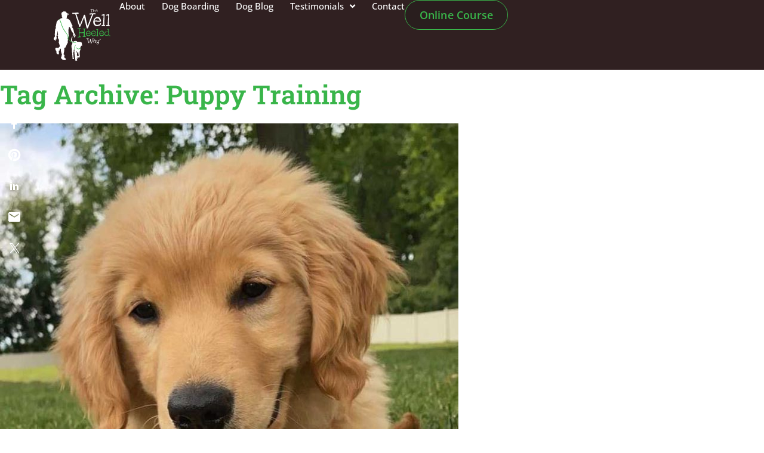

--- FILE ---
content_type: text/html; charset=UTF-8
request_url: https://www.thewellheeledway.com/tag/puppy-training/
body_size: 25162
content:
<!DOCTYPE html>
<html lang="en-US">
<head>
	<meta charset="UTF-8">
	<meta name="viewport" content="width=device-width, initial-scale=1.0, viewport-fit=cover" />			<title>
			Puppy Training Archives - The Well Heeled Way		</title>
		<meta name='robots' content='index, follow, max-image-preview:large, max-snippet:-1, max-video-preview:-1' />
<script type="text/javascript">function rgmkInitGoogleMaps(){window.rgmkGoogleMapsCallback=true;try{jQuery(document).trigger("rgmkGoogleMapsLoad")}catch(err){}}</script>
	<!-- This site is optimized with the Yoast SEO plugin v26.7 - https://yoast.com/wordpress/plugins/seo/ -->
	<link rel="canonical" href="https://www.thewellheeledway.com/tag/puppy-training/" />
	<meta property="og:locale" content="en_US" />
	<meta property="og:type" content="article" />
	<meta property="og:title" content="Puppy Training Archives - The Well Heeled Way" />
	<meta property="og:url" content="https://www.thewellheeledway.com/tag/puppy-training/" />
	<meta property="og:site_name" content="The Well Heeled Way" />
	<meta property="og:image" content="https://www.thewellheeledway.com/wp-content/uploads/2023/04/The-Well-Heeled-Way_Cover-Photo.jpg" />
	<meta property="og:image:width" content="1645" />
	<meta property="og:image:height" content="925" />
	<meta property="og:image:type" content="image/jpeg" />
	<meta name="twitter:card" content="summary_large_image" />
	<script type="application/ld+json" class="yoast-schema-graph">{"@context":"https://schema.org","@graph":[{"@type":"CollectionPage","@id":"https://www.thewellheeledway.com/tag/puppy-training/","url":"https://www.thewellheeledway.com/tag/puppy-training/","name":"Puppy Training Archives - The Well Heeled Way","isPartOf":{"@id":"https://www.thewellheeledway.com/#website"},"primaryImageOfPage":{"@id":"https://www.thewellheeledway.com/tag/puppy-training/#primaryimage"},"image":{"@id":"https://www.thewellheeledway.com/tag/puppy-training/#primaryimage"},"thumbnailUrl":"https://www.thewellheeledway.com/wp-content/uploads/2020/09/goldenmollie-edited.jpg","breadcrumb":{"@id":"https://www.thewellheeledway.com/tag/puppy-training/#breadcrumb"},"inLanguage":"en-US"},{"@type":"ImageObject","inLanguage":"en-US","@id":"https://www.thewellheeledway.com/tag/puppy-training/#primaryimage","url":"https://www.thewellheeledway.com/wp-content/uploads/2020/09/goldenmollie-edited.jpg","contentUrl":"https://www.thewellheeledway.com/wp-content/uploads/2020/09/goldenmollie-edited.jpg","width":805,"height":805},{"@type":"BreadcrumbList","@id":"https://www.thewellheeledway.com/tag/puppy-training/#breadcrumb","itemListElement":[{"@type":"ListItem","position":1,"name":"Home","item":"https://www.thewellheeledway.com/"},{"@type":"ListItem","position":2,"name":"Puppy Training"}]},{"@type":"WebSite","@id":"https://www.thewellheeledway.com/#website","url":"https://www.thewellheeledway.com/","name":"The Well Heeled Way","description":"","publisher":{"@id":"https://www.thewellheeledway.com/#organization"},"potentialAction":[{"@type":"SearchAction","target":{"@type":"EntryPoint","urlTemplate":"https://www.thewellheeledway.com/?s={search_term_string}"},"query-input":{"@type":"PropertyValueSpecification","valueRequired":true,"valueName":"search_term_string"}}],"inLanguage":"en-US"},{"@type":"Organization","@id":"https://www.thewellheeledway.com/#organization","name":"The Well Heeled Way","alternateName":"TWHW","url":"https://www.thewellheeledway.com/","logo":{"@type":"ImageObject","inLanguage":"en-US","@id":"https://www.thewellheeledway.com/#/schema/logo/image/","url":"https://www.thewellheeledway.com/wp-content/uploads/2015/05/Screen-Shot-2015-04-19-at-12.09.48-PM.png","contentUrl":"https://www.thewellheeledway.com/wp-content/uploads/2015/05/Screen-Shot-2015-04-19-at-12.09.48-PM.png","width":371,"height":362,"caption":"The Well Heeled Way"},"image":{"@id":"https://www.thewellheeledway.com/#/schema/logo/image/"},"sameAs":["https://www.facebook.com/thewellheeledway/","https://instagram.com/thewellheeledway/","https://www.youtube.com/channel/UCnN8vN_bkfUHQiAcbhtDyEA"]}]}</script>
	<!-- / Yoast SEO plugin. -->


<link rel='dns-prefetch' href='//platform-api.sharethis.com' />
<link rel='dns-prefetch' href='//www.google.com' />
		<!-- This site uses the Google Analytics by MonsterInsights plugin v9.11.1 - Using Analytics tracking - https://www.monsterinsights.com/ -->
							<script src="//www.googletagmanager.com/gtag/js?id=G-ZH3MYGTL6E"  data-cfasync="false" data-wpfc-render="false" type="text/javascript" async></script>
			<script data-cfasync="false" data-wpfc-render="false" type="text/javascript">
				var mi_version = '9.11.1';
				var mi_track_user = true;
				var mi_no_track_reason = '';
								var MonsterInsightsDefaultLocations = {"page_location":"https:\/\/www.thewellheeledway.com\/tag\/puppy-training\/"};
								MonsterInsightsDefaultLocations.page_location = window.location.href;
								if ( typeof MonsterInsightsPrivacyGuardFilter === 'function' ) {
					var MonsterInsightsLocations = (typeof MonsterInsightsExcludeQuery === 'object') ? MonsterInsightsPrivacyGuardFilter( MonsterInsightsExcludeQuery ) : MonsterInsightsPrivacyGuardFilter( MonsterInsightsDefaultLocations );
				} else {
					var MonsterInsightsLocations = (typeof MonsterInsightsExcludeQuery === 'object') ? MonsterInsightsExcludeQuery : MonsterInsightsDefaultLocations;
				}

								var disableStrs = [
										'ga-disable-G-ZH3MYGTL6E',
									];

				/* Function to detect opted out users */
				function __gtagTrackerIsOptedOut() {
					for (var index = 0; index < disableStrs.length; index++) {
						if (document.cookie.indexOf(disableStrs[index] + '=true') > -1) {
							return true;
						}
					}

					return false;
				}

				/* Disable tracking if the opt-out cookie exists. */
				if (__gtagTrackerIsOptedOut()) {
					for (var index = 0; index < disableStrs.length; index++) {
						window[disableStrs[index]] = true;
					}
				}

				/* Opt-out function */
				function __gtagTrackerOptout() {
					for (var index = 0; index < disableStrs.length; index++) {
						document.cookie = disableStrs[index] + '=true; expires=Thu, 31 Dec 2099 23:59:59 UTC; path=/';
						window[disableStrs[index]] = true;
					}
				}

				if ('undefined' === typeof gaOptout) {
					function gaOptout() {
						__gtagTrackerOptout();
					}
				}
								window.dataLayer = window.dataLayer || [];

				window.MonsterInsightsDualTracker = {
					helpers: {},
					trackers: {},
				};
				if (mi_track_user) {
					function __gtagDataLayer() {
						dataLayer.push(arguments);
					}

					function __gtagTracker(type, name, parameters) {
						if (!parameters) {
							parameters = {};
						}

						if (parameters.send_to) {
							__gtagDataLayer.apply(null, arguments);
							return;
						}

						if (type === 'event') {
														parameters.send_to = monsterinsights_frontend.v4_id;
							var hookName = name;
							if (typeof parameters['event_category'] !== 'undefined') {
								hookName = parameters['event_category'] + ':' + name;
							}

							if (typeof MonsterInsightsDualTracker.trackers[hookName] !== 'undefined') {
								MonsterInsightsDualTracker.trackers[hookName](parameters);
							} else {
								__gtagDataLayer('event', name, parameters);
							}
							
						} else {
							__gtagDataLayer.apply(null, arguments);
						}
					}

					__gtagTracker('js', new Date());
					__gtagTracker('set', {
						'developer_id.dZGIzZG': true,
											});
					if ( MonsterInsightsLocations.page_location ) {
						__gtagTracker('set', MonsterInsightsLocations);
					}
										__gtagTracker('config', 'G-ZH3MYGTL6E', {"forceSSL":"true"} );
										window.gtag = __gtagTracker;										(function () {
						/* https://developers.google.com/analytics/devguides/collection/analyticsjs/ */
						/* ga and __gaTracker compatibility shim. */
						var noopfn = function () {
							return null;
						};
						var newtracker = function () {
							return new Tracker();
						};
						var Tracker = function () {
							return null;
						};
						var p = Tracker.prototype;
						p.get = noopfn;
						p.set = noopfn;
						p.send = function () {
							var args = Array.prototype.slice.call(arguments);
							args.unshift('send');
							__gaTracker.apply(null, args);
						};
						var __gaTracker = function () {
							var len = arguments.length;
							if (len === 0) {
								return;
							}
							var f = arguments[len - 1];
							if (typeof f !== 'object' || f === null || typeof f.hitCallback !== 'function') {
								if ('send' === arguments[0]) {
									var hitConverted, hitObject = false, action;
									if ('event' === arguments[1]) {
										if ('undefined' !== typeof arguments[3]) {
											hitObject = {
												'eventAction': arguments[3],
												'eventCategory': arguments[2],
												'eventLabel': arguments[4],
												'value': arguments[5] ? arguments[5] : 1,
											}
										}
									}
									if ('pageview' === arguments[1]) {
										if ('undefined' !== typeof arguments[2]) {
											hitObject = {
												'eventAction': 'page_view',
												'page_path': arguments[2],
											}
										}
									}
									if (typeof arguments[2] === 'object') {
										hitObject = arguments[2];
									}
									if (typeof arguments[5] === 'object') {
										Object.assign(hitObject, arguments[5]);
									}
									if ('undefined' !== typeof arguments[1].hitType) {
										hitObject = arguments[1];
										if ('pageview' === hitObject.hitType) {
											hitObject.eventAction = 'page_view';
										}
									}
									if (hitObject) {
										action = 'timing' === arguments[1].hitType ? 'timing_complete' : hitObject.eventAction;
										hitConverted = mapArgs(hitObject);
										__gtagTracker('event', action, hitConverted);
									}
								}
								return;
							}

							function mapArgs(args) {
								var arg, hit = {};
								var gaMap = {
									'eventCategory': 'event_category',
									'eventAction': 'event_action',
									'eventLabel': 'event_label',
									'eventValue': 'event_value',
									'nonInteraction': 'non_interaction',
									'timingCategory': 'event_category',
									'timingVar': 'name',
									'timingValue': 'value',
									'timingLabel': 'event_label',
									'page': 'page_path',
									'location': 'page_location',
									'title': 'page_title',
									'referrer' : 'page_referrer',
								};
								for (arg in args) {
																		if (!(!args.hasOwnProperty(arg) || !gaMap.hasOwnProperty(arg))) {
										hit[gaMap[arg]] = args[arg];
									} else {
										hit[arg] = args[arg];
									}
								}
								return hit;
							}

							try {
								f.hitCallback();
							} catch (ex) {
							}
						};
						__gaTracker.create = newtracker;
						__gaTracker.getByName = newtracker;
						__gaTracker.getAll = function () {
							return [];
						};
						__gaTracker.remove = noopfn;
						__gaTracker.loaded = true;
						window['__gaTracker'] = __gaTracker;
					})();
									} else {
										console.log("");
					(function () {
						function __gtagTracker() {
							return null;
						}

						window['__gtagTracker'] = __gtagTracker;
						window['gtag'] = __gtagTracker;
					})();
									}
			</script>
							<!-- / Google Analytics by MonsterInsights -->
		<style id='wp-img-auto-sizes-contain-inline-css' type='text/css'>
img:is([sizes=auto i],[sizes^="auto," i]){contain-intrinsic-size:3000px 1500px}
/*# sourceURL=wp-img-auto-sizes-contain-inline-css */
</style>
<style id='wp-emoji-styles-inline-css' type='text/css'>

	img.wp-smiley, img.emoji {
		display: inline !important;
		border: none !important;
		box-shadow: none !important;
		height: 1em !important;
		width: 1em !important;
		margin: 0 0.07em !important;
		vertical-align: -0.1em !important;
		background: none !important;
		padding: 0 !important;
	}
/*# sourceURL=wp-emoji-styles-inline-css */
</style>
<link rel='stylesheet' id='wp-block-library-css' href='https://www.thewellheeledway.com/wp-includes/css/dist/block-library/style.min.css?ver=6.9' media='all' />
<style id='classic-theme-styles-inline-css' type='text/css'>
/*! This file is auto-generated */
.wp-block-button__link{color:#fff;background-color:#32373c;border-radius:9999px;box-shadow:none;text-decoration:none;padding:calc(.667em + 2px) calc(1.333em + 2px);font-size:1.125em}.wp-block-file__button{background:#32373c;color:#fff;text-decoration:none}
/*# sourceURL=/wp-includes/css/classic-themes.min.css */
</style>
<style id='safe-svg-svg-icon-style-inline-css' type='text/css'>
.safe-svg-cover{text-align:center}.safe-svg-cover .safe-svg-inside{display:inline-block;max-width:100%}.safe-svg-cover svg{fill:currentColor;height:100%;max-height:100%;max-width:100%;width:100%}

/*# sourceURL=https://www.thewellheeledway.com/wp-content/plugins/safe-svg/dist/safe-svg-block-frontend.css */
</style>
<link rel='stylesheet' id='mediaelement-css' href='https://www.thewellheeledway.com/wp-includes/js/mediaelement/mediaelementplayer-legacy.min.css?ver=4.2.17' media='all' />
<link rel='stylesheet' id='wp-mediaelement-css' href='https://www.thewellheeledway.com/wp-includes/js/mediaelement/wp-mediaelement.min.css?ver=6.9' media='all' />
<style id='jetpack-sharing-buttons-style-inline-css' type='text/css'>
.jetpack-sharing-buttons__services-list{display:flex;flex-direction:row;flex-wrap:wrap;gap:0;list-style-type:none;margin:5px;padding:0}.jetpack-sharing-buttons__services-list.has-small-icon-size{font-size:12px}.jetpack-sharing-buttons__services-list.has-normal-icon-size{font-size:16px}.jetpack-sharing-buttons__services-list.has-large-icon-size{font-size:24px}.jetpack-sharing-buttons__services-list.has-huge-icon-size{font-size:36px}@media print{.jetpack-sharing-buttons__services-list{display:none!important}}.editor-styles-wrapper .wp-block-jetpack-sharing-buttons{gap:0;padding-inline-start:0}ul.jetpack-sharing-buttons__services-list.has-background{padding:1.25em 2.375em}
/*# sourceURL=https://www.thewellheeledway.com/wp-content/plugins/jetpack/_inc/blocks/sharing-buttons/view.css */
</style>
<link rel='stylesheet' id='jet-engine-frontend-css' href='https://www.thewellheeledway.com/wp-content/plugins/jet-engine/assets/css/frontend.css?ver=3.7.9.1' media='all' />
<style id='global-styles-inline-css' type='text/css'>
:root{--wp--preset--aspect-ratio--square: 1;--wp--preset--aspect-ratio--4-3: 4/3;--wp--preset--aspect-ratio--3-4: 3/4;--wp--preset--aspect-ratio--3-2: 3/2;--wp--preset--aspect-ratio--2-3: 2/3;--wp--preset--aspect-ratio--16-9: 16/9;--wp--preset--aspect-ratio--9-16: 9/16;--wp--preset--color--black: #000000;--wp--preset--color--cyan-bluish-gray: #abb8c3;--wp--preset--color--white: #FFFFFF;--wp--preset--color--pale-pink: #f78da7;--wp--preset--color--vivid-red: #cf2e2e;--wp--preset--color--luminous-vivid-orange: #ff6900;--wp--preset--color--luminous-vivid-amber: #fcb900;--wp--preset--color--light-green-cyan: #7bdcb5;--wp--preset--color--vivid-green-cyan: #00d084;--wp--preset--color--pale-cyan-blue: #8ed1fc;--wp--preset--color--vivid-cyan-blue: #0693e3;--wp--preset--color--vivid-purple: #9b51e0;--wp--preset--color--green: #39B54A;--wp--preset--color--gray: #4F4F4F;--wp--preset--color--brown: #302021;--wp--preset--color--kb-palette-1: #eaf4e8;--wp--preset--color--kb-palette-2: #dcdcdc;--wp--preset--gradient--vivid-cyan-blue-to-vivid-purple: linear-gradient(135deg,rgb(6,147,227) 0%,rgb(155,81,224) 100%);--wp--preset--gradient--light-green-cyan-to-vivid-green-cyan: linear-gradient(135deg,rgb(122,220,180) 0%,rgb(0,208,130) 100%);--wp--preset--gradient--luminous-vivid-amber-to-luminous-vivid-orange: linear-gradient(135deg,rgb(252,185,0) 0%,rgb(255,105,0) 100%);--wp--preset--gradient--luminous-vivid-orange-to-vivid-red: linear-gradient(135deg,rgb(255,105,0) 0%,rgb(207,46,46) 100%);--wp--preset--gradient--very-light-gray-to-cyan-bluish-gray: linear-gradient(135deg,rgb(238,238,238) 0%,rgb(169,184,195) 100%);--wp--preset--gradient--cool-to-warm-spectrum: linear-gradient(135deg,rgb(74,234,220) 0%,rgb(151,120,209) 20%,rgb(207,42,186) 40%,rgb(238,44,130) 60%,rgb(251,105,98) 80%,rgb(254,248,76) 100%);--wp--preset--gradient--blush-light-purple: linear-gradient(135deg,rgb(255,206,236) 0%,rgb(152,150,240) 100%);--wp--preset--gradient--blush-bordeaux: linear-gradient(135deg,rgb(254,205,165) 0%,rgb(254,45,45) 50%,rgb(107,0,62) 100%);--wp--preset--gradient--luminous-dusk: linear-gradient(135deg,rgb(255,203,112) 0%,rgb(199,81,192) 50%,rgb(65,88,208) 100%);--wp--preset--gradient--pale-ocean: linear-gradient(135deg,rgb(255,245,203) 0%,rgb(182,227,212) 50%,rgb(51,167,181) 100%);--wp--preset--gradient--electric-grass: linear-gradient(135deg,rgb(202,248,128) 0%,rgb(113,206,126) 100%);--wp--preset--gradient--midnight: linear-gradient(135deg,rgb(2,3,129) 0%,rgb(40,116,252) 100%);--wp--preset--font-size--small: 13px;--wp--preset--font-size--medium: 20px;--wp--preset--font-size--large: 36px;--wp--preset--font-size--x-large: 42px;--wp--preset--spacing--20: 0.44rem;--wp--preset--spacing--30: 0.67rem;--wp--preset--spacing--40: 1rem;--wp--preset--spacing--50: 1.5rem;--wp--preset--spacing--60: 2.25rem;--wp--preset--spacing--70: 3.38rem;--wp--preset--spacing--80: 5.06rem;--wp--preset--shadow--natural: 6px 6px 9px rgba(0, 0, 0, 0.2);--wp--preset--shadow--deep: 12px 12px 50px rgba(0, 0, 0, 0.4);--wp--preset--shadow--sharp: 6px 6px 0px rgba(0, 0, 0, 0.2);--wp--preset--shadow--outlined: 6px 6px 0px -3px rgb(255, 255, 255), 6px 6px rgb(0, 0, 0);--wp--preset--shadow--crisp: 6px 6px 0px rgb(0, 0, 0);}:where(.is-layout-flex){gap: 0.5em;}:where(.is-layout-grid){gap: 0.5em;}body .is-layout-flex{display: flex;}.is-layout-flex{flex-wrap: wrap;align-items: center;}.is-layout-flex > :is(*, div){margin: 0;}body .is-layout-grid{display: grid;}.is-layout-grid > :is(*, div){margin: 0;}:where(.wp-block-columns.is-layout-flex){gap: 2em;}:where(.wp-block-columns.is-layout-grid){gap: 2em;}:where(.wp-block-post-template.is-layout-flex){gap: 1.25em;}:where(.wp-block-post-template.is-layout-grid){gap: 1.25em;}.has-black-color{color: var(--wp--preset--color--black) !important;}.has-cyan-bluish-gray-color{color: var(--wp--preset--color--cyan-bluish-gray) !important;}.has-white-color{color: var(--wp--preset--color--white) !important;}.has-pale-pink-color{color: var(--wp--preset--color--pale-pink) !important;}.has-vivid-red-color{color: var(--wp--preset--color--vivid-red) !important;}.has-luminous-vivid-orange-color{color: var(--wp--preset--color--luminous-vivid-orange) !important;}.has-luminous-vivid-amber-color{color: var(--wp--preset--color--luminous-vivid-amber) !important;}.has-light-green-cyan-color{color: var(--wp--preset--color--light-green-cyan) !important;}.has-vivid-green-cyan-color{color: var(--wp--preset--color--vivid-green-cyan) !important;}.has-pale-cyan-blue-color{color: var(--wp--preset--color--pale-cyan-blue) !important;}.has-vivid-cyan-blue-color{color: var(--wp--preset--color--vivid-cyan-blue) !important;}.has-vivid-purple-color{color: var(--wp--preset--color--vivid-purple) !important;}.has-black-background-color{background-color: var(--wp--preset--color--black) !important;}.has-cyan-bluish-gray-background-color{background-color: var(--wp--preset--color--cyan-bluish-gray) !important;}.has-white-background-color{background-color: var(--wp--preset--color--white) !important;}.has-pale-pink-background-color{background-color: var(--wp--preset--color--pale-pink) !important;}.has-vivid-red-background-color{background-color: var(--wp--preset--color--vivid-red) !important;}.has-luminous-vivid-orange-background-color{background-color: var(--wp--preset--color--luminous-vivid-orange) !important;}.has-luminous-vivid-amber-background-color{background-color: var(--wp--preset--color--luminous-vivid-amber) !important;}.has-light-green-cyan-background-color{background-color: var(--wp--preset--color--light-green-cyan) !important;}.has-vivid-green-cyan-background-color{background-color: var(--wp--preset--color--vivid-green-cyan) !important;}.has-pale-cyan-blue-background-color{background-color: var(--wp--preset--color--pale-cyan-blue) !important;}.has-vivid-cyan-blue-background-color{background-color: var(--wp--preset--color--vivid-cyan-blue) !important;}.has-vivid-purple-background-color{background-color: var(--wp--preset--color--vivid-purple) !important;}.has-black-border-color{border-color: var(--wp--preset--color--black) !important;}.has-cyan-bluish-gray-border-color{border-color: var(--wp--preset--color--cyan-bluish-gray) !important;}.has-white-border-color{border-color: var(--wp--preset--color--white) !important;}.has-pale-pink-border-color{border-color: var(--wp--preset--color--pale-pink) !important;}.has-vivid-red-border-color{border-color: var(--wp--preset--color--vivid-red) !important;}.has-luminous-vivid-orange-border-color{border-color: var(--wp--preset--color--luminous-vivid-orange) !important;}.has-luminous-vivid-amber-border-color{border-color: var(--wp--preset--color--luminous-vivid-amber) !important;}.has-light-green-cyan-border-color{border-color: var(--wp--preset--color--light-green-cyan) !important;}.has-vivid-green-cyan-border-color{border-color: var(--wp--preset--color--vivid-green-cyan) !important;}.has-pale-cyan-blue-border-color{border-color: var(--wp--preset--color--pale-cyan-blue) !important;}.has-vivid-cyan-blue-border-color{border-color: var(--wp--preset--color--vivid-cyan-blue) !important;}.has-vivid-purple-border-color{border-color: var(--wp--preset--color--vivid-purple) !important;}.has-vivid-cyan-blue-to-vivid-purple-gradient-background{background: var(--wp--preset--gradient--vivid-cyan-blue-to-vivid-purple) !important;}.has-light-green-cyan-to-vivid-green-cyan-gradient-background{background: var(--wp--preset--gradient--light-green-cyan-to-vivid-green-cyan) !important;}.has-luminous-vivid-amber-to-luminous-vivid-orange-gradient-background{background: var(--wp--preset--gradient--luminous-vivid-amber-to-luminous-vivid-orange) !important;}.has-luminous-vivid-orange-to-vivid-red-gradient-background{background: var(--wp--preset--gradient--luminous-vivid-orange-to-vivid-red) !important;}.has-very-light-gray-to-cyan-bluish-gray-gradient-background{background: var(--wp--preset--gradient--very-light-gray-to-cyan-bluish-gray) !important;}.has-cool-to-warm-spectrum-gradient-background{background: var(--wp--preset--gradient--cool-to-warm-spectrum) !important;}.has-blush-light-purple-gradient-background{background: var(--wp--preset--gradient--blush-light-purple) !important;}.has-blush-bordeaux-gradient-background{background: var(--wp--preset--gradient--blush-bordeaux) !important;}.has-luminous-dusk-gradient-background{background: var(--wp--preset--gradient--luminous-dusk) !important;}.has-pale-ocean-gradient-background{background: var(--wp--preset--gradient--pale-ocean) !important;}.has-electric-grass-gradient-background{background: var(--wp--preset--gradient--electric-grass) !important;}.has-midnight-gradient-background{background: var(--wp--preset--gradient--midnight) !important;}.has-small-font-size{font-size: var(--wp--preset--font-size--small) !important;}.has-medium-font-size{font-size: var(--wp--preset--font-size--medium) !important;}.has-large-font-size{font-size: var(--wp--preset--font-size--large) !important;}.has-x-large-font-size{font-size: var(--wp--preset--font-size--x-large) !important;}
:where(.wp-block-post-template.is-layout-flex){gap: 1.25em;}:where(.wp-block-post-template.is-layout-grid){gap: 1.25em;}
:where(.wp-block-term-template.is-layout-flex){gap: 1.25em;}:where(.wp-block-term-template.is-layout-grid){gap: 1.25em;}
:where(.wp-block-columns.is-layout-flex){gap: 2em;}:where(.wp-block-columns.is-layout-grid){gap: 2em;}
:root :where(.wp-block-pullquote){font-size: 1.5em;line-height: 1.6;}
/*# sourceURL=global-styles-inline-css */
</style>
<link rel='stylesheet' id='bbp-default-css' href='https://www.thewellheeledway.com/wp-content/plugins/bbpress/templates/default/css/bbpress.min.css?ver=2.6.14' media='all' />
<style id='wpxpo-global-style-inline-css' type='text/css'>
:root {
			--preset-color1: #037fff;
			--preset-color2: #026fe0;
			--preset-color3: #071323;
			--preset-color4: #132133;
			--preset-color5: #34495e;
			--preset-color6: #787676;
			--preset-color7: #f0f2f3;
			--preset-color8: #f8f9fa;
			--preset-color9: #ffffff;
		}{}
/*# sourceURL=wpxpo-global-style-inline-css */
</style>
<style id='ultp-preset-colors-style-inline-css' type='text/css'>
:root { --postx_preset_Base_1_color: #f4f4ff; --postx_preset_Base_2_color: #dddff8; --postx_preset_Base_3_color: #B4B4D6; --postx_preset_Primary_color: #3323f0; --postx_preset_Secondary_color: #4a5fff; --postx_preset_Tertiary_color: #FFFFFF; --postx_preset_Contrast_3_color: #545472; --postx_preset_Contrast_2_color: #262657; --postx_preset_Contrast_1_color: #10102e; --postx_preset_Over_Primary_color: #ffffff;  }
/*# sourceURL=ultp-preset-colors-style-inline-css */
</style>
<style id='ultp-preset-gradient-style-inline-css' type='text/css'>
:root { --postx_preset_Primary_to_Secondary_to_Right_gradient: linear-gradient(90deg, var(--postx_preset_Primary_color) 0%, var(--postx_preset_Secondary_color) 100%); --postx_preset_Primary_to_Secondary_to_Bottom_gradient: linear-gradient(180deg, var(--postx_preset_Primary_color) 0%, var(--postx_preset_Secondary_color) 100%); --postx_preset_Secondary_to_Primary_to_Right_gradient: linear-gradient(90deg, var(--postx_preset_Secondary_color) 0%, var(--postx_preset_Primary_color) 100%); --postx_preset_Secondary_to_Primary_to_Bottom_gradient: linear-gradient(180deg, var(--postx_preset_Secondary_color) 0%, var(--postx_preset_Primary_color) 100%); --postx_preset_Cold_Evening_gradient: linear-gradient(0deg, rgb(12, 52, 131) 0%, rgb(162, 182, 223) 100%, rgb(107, 140, 206) 100%, rgb(162, 182, 223) 100%); --postx_preset_Purple_Division_gradient: linear-gradient(0deg, rgb(112, 40, 228) 0%, rgb(229, 178, 202) 100%); --postx_preset_Over_Sun_gradient: linear-gradient(60deg, rgb(171, 236, 214) 0%, rgb(251, 237, 150) 100%); --postx_preset_Morning_Salad_gradient: linear-gradient(-255deg, rgb(183, 248, 219) 0%, rgb(80, 167, 194) 100%); --postx_preset_Fabled_Sunset_gradient: linear-gradient(-270deg, rgb(35, 21, 87) 0%, rgb(68, 16, 122) 29%, rgb(255, 19, 97) 67%, rgb(255, 248, 0) 100%);  }
/*# sourceURL=ultp-preset-gradient-style-inline-css */
</style>
<style id='ultp-preset-typo-style-inline-css' type='text/css'>
@import url('https://fonts.googleapis.com/css?family=Roboto:100,100i,300,300i,400,400i,500,500i,700,700i,900,900i'); :root { --postx_preset_Heading_typo_font_family: Roboto; --postx_preset_Heading_typo_font_family_type: sans-serif; --postx_preset_Heading_typo_font_weight: 600; --postx_preset_Heading_typo_text_transform: capitalize; --postx_preset_Body_and_Others_typo_font_family: Roboto; --postx_preset_Body_and_Others_typo_font_family_type: sans-serif; --postx_preset_Body_and_Others_typo_font_weight: 400; --postx_preset_Body_and_Others_typo_text_transform: lowercase; --postx_preset_body_typo_font_size_lg: 16px; --postx_preset_paragraph_1_typo_font_size_lg: 12px; --postx_preset_paragraph_2_typo_font_size_lg: 12px; --postx_preset_paragraph_3_typo_font_size_lg: 12px; --postx_preset_heading_h1_typo_font_size_lg: 42px; --postx_preset_heading_h2_typo_font_size_lg: 36px; --postx_preset_heading_h3_typo_font_size_lg: 30px; --postx_preset_heading_h4_typo_font_size_lg: 24px; --postx_preset_heading_h5_typo_font_size_lg: 20px; --postx_preset_heading_h6_typo_font_size_lg: 16px; }
/*# sourceURL=ultp-preset-typo-style-inline-css */
</style>
<link rel='stylesheet' id='learndash_quiz_front_css-css' href='//www.thewellheeledway.com/wp-content/plugins/sfwd-lms/themes/legacy/templates/learndash_quiz_front.min.css?ver=4.25.7.1' media='all' />
<link rel='stylesheet' id='dashicons-css' href='https://www.thewellheeledway.com/wp-includes/css/dashicons.min.css?ver=6.9' media='all' />
<link rel='stylesheet' id='learndash-css' href='//www.thewellheeledway.com/wp-content/plugins/sfwd-lms/src/assets/dist/css/styles.css?ver=4.25.7.1' media='all' />
<link rel='stylesheet' id='jquery-dropdown-css-css' href='//www.thewellheeledway.com/wp-content/plugins/sfwd-lms/assets/css/jquery.dropdown.min.css?ver=4.25.7.1' media='all' />
<link rel='stylesheet' id='learndash_lesson_video-css' href='//www.thewellheeledway.com/wp-content/plugins/sfwd-lms/themes/legacy/templates/learndash_lesson_video.min.css?ver=4.25.7.1' media='all' />
<link rel='stylesheet' id='learndash-admin-bar-css' href='https://www.thewellheeledway.com/wp-content/plugins/sfwd-lms/src/assets/dist/css/admin-bar/styles.css?ver=4.25.7.1' media='all' />
<link rel='stylesheet' id='learndash-course-grid-skin-grid-css' href='https://www.thewellheeledway.com/wp-content/plugins/sfwd-lms/includes/course-grid/templates/skins/grid/style.css?ver=4.25.7.1' media='all' />
<link rel='stylesheet' id='learndash-course-grid-pagination-css' href='https://www.thewellheeledway.com/wp-content/plugins/sfwd-lms/includes/course-grid/templates/pagination/style.css?ver=4.25.7.1' media='all' />
<link rel='stylesheet' id='learndash-course-grid-filter-css' href='https://www.thewellheeledway.com/wp-content/plugins/sfwd-lms/includes/course-grid/templates/filter/style.css?ver=4.25.7.1' media='all' />
<link rel='stylesheet' id='learndash-course-grid-card-grid-1-css' href='https://www.thewellheeledway.com/wp-content/plugins/sfwd-lms/includes/course-grid/templates/cards/grid-1/style.css?ver=4.25.7.1' media='all' />
<link rel='stylesheet' id='html5blankcssmin-css' href='https://www.thewellheeledway.com/wp-content/themes/well_heeled_way_2021/css/style.css?ver=1.0' media='all' />
<link rel='stylesheet' id='mobilecss-css' href='https://www.thewellheeledway.com/wp-content/themes/well_heeled_way_2021/css/jquery.sidr.light.css?ver=2.1.0' media='all' />
<link rel='stylesheet' id='learndash-front-css' href='//www.thewellheeledway.com/wp-content/plugins/sfwd-lms/themes/ld30/assets/css/learndash.min.css?ver=4.25.7.1' media='all' />
<style id='learndash-front-inline-css' type='text/css'>
		.learndash-wrapper .ld-item-list .ld-item-list-item.ld-is-next,
		.learndash-wrapper .wpProQuiz_content .wpProQuiz_questionListItem label:focus-within {
			border-color: #3bb54a;
		}

		/*
		.learndash-wrapper a:not(.ld-button):not(#quiz_continue_link):not(.ld-focus-menu-link):not(.btn-blue):not(#quiz_continue_link):not(.ld-js-register-account):not(#ld-focus-mode-course-heading):not(#btn-join):not(.ld-item-name):not(.ld-table-list-item-preview):not(.ld-lesson-item-preview-heading),
		 */

		.learndash-wrapper .ld-breadcrumbs a,
		.learndash-wrapper .ld-lesson-item.ld-is-current-lesson .ld-lesson-item-preview-heading,
		.learndash-wrapper .ld-lesson-item.ld-is-current-lesson .ld-lesson-title,
		.learndash-wrapper .ld-primary-color-hover:hover,
		.learndash-wrapper .ld-primary-color,
		.learndash-wrapper .ld-primary-color-hover:hover,
		.learndash-wrapper .ld-primary-color,
		.learndash-wrapper .ld-tabs .ld-tabs-navigation .ld-tab.ld-active,
		.learndash-wrapper .ld-button.ld-button-transparent,
		.learndash-wrapper .ld-button.ld-button-reverse,
		.learndash-wrapper .ld-icon-certificate,
		.learndash-wrapper .ld-login-modal .ld-login-modal-login .ld-modal-heading,
		#wpProQuiz_user_content a,
		.learndash-wrapper .ld-item-list .ld-item-list-item a.ld-item-name:hover,
		.learndash-wrapper .ld-focus-comments__heading-actions .ld-expand-button,
		.learndash-wrapper .ld-focus-comments__heading a,
		.learndash-wrapper .ld-focus-comments .comment-respond a,
		.learndash-wrapper .ld-focus-comment .ld-comment-reply a.comment-reply-link:hover,
		.learndash-wrapper .ld-expand-button.ld-button-alternate {
			color: #3bb54a !important;
		}

		.learndash-wrapper .ld-focus-comment.bypostauthor>.ld-comment-wrapper,
		.learndash-wrapper .ld-focus-comment.role-group_leader>.ld-comment-wrapper,
		.learndash-wrapper .ld-focus-comment.role-administrator>.ld-comment-wrapper {
			background-color:rgba(59, 181, 74, 0.03) !important;
		}


		.learndash-wrapper .ld-primary-background,
		.learndash-wrapper .ld-tabs .ld-tabs-navigation .ld-tab.ld-active:after {
			background: #3bb54a !important;
		}



		.learndash-wrapper .ld-course-navigation .ld-lesson-item.ld-is-current-lesson .ld-status-incomplete,
		.learndash-wrapper .ld-focus-comment.bypostauthor:not(.ptype-sfwd-assignment) >.ld-comment-wrapper>.ld-comment-avatar img,
		.learndash-wrapper .ld-focus-comment.role-group_leader>.ld-comment-wrapper>.ld-comment-avatar img,
		.learndash-wrapper .ld-focus-comment.role-administrator>.ld-comment-wrapper>.ld-comment-avatar img {
			border-color: #3bb54a !important;
		}



		.learndash-wrapper .ld-loading::before {
			border-top:3px solid #3bb54a !important;
		}

		.learndash-wrapper .ld-button:hover:not([disabled]):not(.ld-button-transparent):not(.ld--ignore-inline-css),
		#learndash-tooltips .ld-tooltip:after,
		#learndash-tooltips .ld-tooltip,
		.ld-tooltip:not(.ld-tooltip--modern) [role="tooltip"],
		.learndash-wrapper .ld-primary-background,
		.learndash-wrapper .btn-join:not(.ld--ignore-inline-css),
		.learndash-wrapper #btn-join:not(.ld--ignore-inline-css),
		.learndash-wrapper .ld-button:not([disabled]):not(.ld-button-reverse):not(.ld-button-transparent):not(.ld--ignore-inline-css),
		.learndash-wrapper .ld-expand-button:not([disabled]),
		.learndash-wrapper .wpProQuiz_content .wpProQuiz_button:not([disabled]):not(.wpProQuiz_button_reShowQuestion):not(.wpProQuiz_button_restartQuiz),
		.learndash-wrapper .wpProQuiz_content .wpProQuiz_button2:not([disabled]),
		.learndash-wrapper .ld-focus .ld-focus-sidebar .ld-course-navigation-heading,
		.learndash-wrapper .ld-focus-comments .form-submit #submit,
		.learndash-wrapper .ld-login-modal input[type='submit']:not([disabled]),
		.learndash-wrapper .ld-login-modal .ld-login-modal-register:not([disabled]),
		.learndash-wrapper .wpProQuiz_content .wpProQuiz_certificate a.btn-blue:not([disabled]),
		.learndash-wrapper .ld-focus .ld-focus-header .ld-user-menu .ld-user-menu-items a:not([disabled]),
		#wpProQuiz_user_content table.wp-list-table thead th,
		#wpProQuiz_overlay_close:not([disabled]),
		.learndash-wrapper .ld-expand-button.ld-button-alternate:not([disabled]) .ld-icon {
			background-color: #3bb54a !important;
			color: #000000;
		}

		.learndash-wrapper .ld-focus .ld-focus-sidebar .ld-focus-sidebar-trigger:not([disabled]):not(:hover):not(:focus) .ld-icon {
			background-color: #3bb54a;
		}

		.learndash-wrapper .ld-focus .ld-focus-sidebar .ld-focus-sidebar-trigger:hover .ld-icon,
		.learndash-wrapper .ld-focus .ld-focus-sidebar .ld-focus-sidebar-trigger:focus .ld-icon {
			border-color: #3bb54a;
			color: #3bb54a;
		}

		.learndash-wrapper .ld-button:focus:not(.ld-button-transparent):not(.ld--ignore-inline-css),
		.learndash-wrapper .btn-join:focus:not(.ld--ignore-inline-css),
		.learndash-wrapper #btn-join:focus:not(.ld--ignore-inline-css),
		.learndash-wrapper .ld-expand-button:focus,
		.learndash-wrapper .wpProQuiz_content .wpProQuiz_button:not(.wpProQuiz_button_reShowQuestion):focus:not(.wpProQuiz_button_restartQuiz),
		.learndash-wrapper .wpProQuiz_content .wpProQuiz_button2:focus,
		.learndash-wrapper .ld-focus-comments .form-submit #submit,
		.learndash-wrapper .ld-login-modal input[type='submit']:focus,
		.learndash-wrapper .ld-login-modal .ld-login-modal-register:focus,
		.learndash-wrapper .wpProQuiz_content .wpProQuiz_certificate a.btn-blue:focus {
			opacity: 0.75; /* Replicates the hover/focus states pre-4.21.3. */
			outline-color: #3bb54a;
		}

		.learndash-wrapper .ld-button:hover:not(.ld-button-transparent):not(.ld--ignore-inline-css),
		.learndash-wrapper .btn-join:hover:not(.ld--ignore-inline-css),
		.learndash-wrapper #btn-join:hover:not(.ld--ignore-inline-css),
		.learndash-wrapper .ld-expand-button:hover,
		.learndash-wrapper .wpProQuiz_content .wpProQuiz_button:not(.wpProQuiz_button_reShowQuestion):hover:not(.wpProQuiz_button_restartQuiz),
		.learndash-wrapper .wpProQuiz_content .wpProQuiz_button2:hover,
		.learndash-wrapper .ld-focus-comments .form-submit #submit,
		.learndash-wrapper .ld-login-modal input[type='submit']:hover,
		.learndash-wrapper .ld-login-modal .ld-login-modal-register:hover,
		.learndash-wrapper .wpProQuiz_content .wpProQuiz_certificate a.btn-blue:hover {
			background-color: #3bb54a; /* Replicates the hover/focus states pre-4.21.3. */
			opacity: 0.85; /* Replicates the hover/focus states pre-4.21.3. */
		}

		.learndash-wrapper .ld-item-list .ld-item-search .ld-closer:focus {
			border-color: #3bb54a;
		}

		.learndash-wrapper .ld-focus .ld-focus-header .ld-user-menu .ld-user-menu-items:before {
			border-bottom-color: #3bb54a !important;
		}

		.learndash-wrapper .ld-button.ld-button-transparent:hover {
			background: transparent !important;
		}

		.learndash-wrapper .ld-button.ld-button-transparent:focus {
			outline-color: #3bb54a;
		}

		.learndash-wrapper .ld-focus .ld-focus-header .sfwd-mark-complete .learndash_mark_complete_button:not(.ld--ignore-inline-css),
		.learndash-wrapper .ld-focus .ld-focus-header #sfwd-mark-complete #learndash_mark_complete_button,
		.learndash-wrapper .ld-button.ld-button-transparent,
		.learndash-wrapper .ld-button.ld-button-alternate,
		.learndash-wrapper .ld-expand-button.ld-button-alternate {
			background-color:transparent !important;
		}

		.learndash-wrapper .ld-focus-header .ld-user-menu .ld-user-menu-items a,
		.learndash-wrapper .ld-button.ld-button-reverse:hover,
		.learndash-wrapper .ld-alert-success .ld-alert-icon.ld-icon-certificate,
		.learndash-wrapper .ld-alert-warning .ld-button,
		.learndash-wrapper .ld-primary-background.ld-status {
			color:white !important;
		}

		.learndash-wrapper .ld-status.ld-status-unlocked {
			background-color: rgba(59,181,74,0.2) !important;
			color: #3bb54a !important;
		}

		.learndash-wrapper .wpProQuiz_content .wpProQuiz_addToplist {
			background-color: rgba(59,181,74,0.1) !important;
			border: 1px solid #3bb54a !important;
		}

		.learndash-wrapper .wpProQuiz_content .wpProQuiz_toplistTable th {
			background: #3bb54a !important;
		}

		.learndash-wrapper .wpProQuiz_content .wpProQuiz_toplistTrOdd {
			background-color: rgba(59,181,74,0.1) !important;
		}


		.learndash-wrapper .wpProQuiz_content .wpProQuiz_time_limit .wpProQuiz_progress {
			background-color: #3bb54a !important;
		}
		
		.learndash-wrapper #quiz_continue_link,
		.learndash-wrapper .ld-secondary-background,
		.learndash-wrapper .learndash_mark_complete_button:not(.ld--ignore-inline-css),
		.learndash-wrapper #learndash_mark_complete_button,
		.learndash-wrapper .ld-status-complete,
		.learndash-wrapper .ld-alert-success .ld-button,
		.learndash-wrapper .ld-alert-success .ld-alert-icon {
			background-color: #1e73be !important;
		}

		.learndash-wrapper #quiz_continue_link:focus,
		.learndash-wrapper .learndash_mark_complete_button:focus:not(.ld--ignore-inline-css),
		.learndash-wrapper #learndash_mark_complete_button:focus,
		.learndash-wrapper .ld-alert-success .ld-button:focus {
			outline-color: #1e73be;
		}

		.learndash-wrapper .wpProQuiz_content a#quiz_continue_link {
			background-color: #1e73be !important;
		}

		.learndash-wrapper .wpProQuiz_content a#quiz_continue_link:focus {
			outline-color: #1e73be;
		}

		.learndash-wrapper .course_progress .sending_progress_bar {
			background: #1e73be !important;
		}

		.learndash-wrapper .wpProQuiz_content .wpProQuiz_button_reShowQuestion:hover, .learndash-wrapper .wpProQuiz_content .wpProQuiz_button_restartQuiz:hover {
			background-color: #1e73be !important;
			opacity: 0.75;
		}

		.learndash-wrapper .wpProQuiz_content .wpProQuiz_button_reShowQuestion:focus,
		.learndash-wrapper .wpProQuiz_content .wpProQuiz_button_restartQuiz:focus {
			outline-color: #1e73be;
		}

		.learndash-wrapper .ld-secondary-color-hover:hover,
		.learndash-wrapper .ld-secondary-color,
		.learndash-wrapper .ld-focus .ld-focus-header .sfwd-mark-complete .learndash_mark_complete_button:not(.ld--ignore-inline-css),
		.learndash-wrapper .ld-focus .ld-focus-header #sfwd-mark-complete #learndash_mark_complete_button,
		.learndash-wrapper .ld-focus .ld-focus-header .sfwd-mark-complete:after {
			color: #1e73be !important;
		}

		.learndash-wrapper .ld-secondary-in-progress-icon {
			border-left-color: #1e73be !important;
			border-top-color: #1e73be !important;
		}

		.learndash-wrapper .ld-alert-success {
			border-color: #1e73be;
			background-color: transparent !important;
			color: #1e73be;
		}

		
		.learndash-wrapper .ld-alert-warning {
			background-color:transparent;
		}

		.learndash-wrapper .ld-status-waiting,
		.learndash-wrapper .ld-alert-warning .ld-alert-icon {
			background-color: #dd3333 !important;
		}

		.learndash-wrapper .ld-tertiary-color-hover:hover,
		.learndash-wrapper .ld-tertiary-color,
		.learndash-wrapper .ld-alert-warning {
			color: #dd3333 !important;
		}

		.learndash-wrapper .ld-tertiary-background {
			background-color: #dd3333 !important;
		}

		.learndash-wrapper .ld-alert-warning {
			border-color: #dd3333 !important;
		}

		.learndash-wrapper .ld-tertiary-background,
		.learndash-wrapper .ld-alert-warning .ld-alert-icon {
			color:white !important;
		}

		.learndash-wrapper .wpProQuiz_content .wpProQuiz_reviewQuestion li.wpProQuiz_reviewQuestionReview,
		.learndash-wrapper .wpProQuiz_content .wpProQuiz_box li.wpProQuiz_reviewQuestionReview {
			background-color: #dd3333 !important;
		}

				.learndash-wrapper .ld-focus .ld-focus-main .ld-focus-content {
			max-width: inherit;
		}
		
/*# sourceURL=learndash-front-inline-css */
</style>
<link rel='stylesheet' id='elementor-frontend-css' href='https://www.thewellheeledway.com/wp-content/uploads/elementor/css/custom-frontend.min.css?ver=1768823350' media='all' />
<link rel='stylesheet' id='widget-image-css' href='https://www.thewellheeledway.com/wp-content/plugins/elementor/assets/css/widget-image.min.css?ver=3.34.0' media='all' />
<link rel='stylesheet' id='widget-nav-menu-css' href='https://www.thewellheeledway.com/wp-content/uploads/elementor/css/custom-pro-widget-nav-menu.min.css?ver=1768823350' media='all' />
<link rel='stylesheet' id='widget-search-form-css' href='https://www.thewellheeledway.com/wp-content/plugins/elementor-pro/assets/css/widget-search-form.min.css?ver=3.34.0' media='all' />
<link rel='stylesheet' id='elementor-icons-shared-0-css' href='https://www.thewellheeledway.com/wp-content/plugins/elementor/assets/lib/font-awesome/css/fontawesome.min.css?ver=5.15.3' media='all' />
<link rel='stylesheet' id='elementor-icons-fa-solid-css' href='https://www.thewellheeledway.com/wp-content/plugins/elementor/assets/lib/font-awesome/css/solid.min.css?ver=5.15.3' media='all' />
<link rel='stylesheet' id='widget-heading-css' href='https://www.thewellheeledway.com/wp-content/plugins/elementor/assets/css/widget-heading.min.css?ver=3.34.0' media='all' />
<link rel='stylesheet' id='widget-social-icons-css' href='https://www.thewellheeledway.com/wp-content/plugins/elementor/assets/css/widget-social-icons.min.css?ver=3.34.0' media='all' />
<link rel='stylesheet' id='e-apple-webkit-css' href='https://www.thewellheeledway.com/wp-content/uploads/elementor/css/custom-apple-webkit.min.css?ver=1768823350' media='all' />
<link rel='stylesheet' id='elementor-icons-css' href='https://www.thewellheeledway.com/wp-content/plugins/elementor/assets/lib/eicons/css/elementor-icons.min.css?ver=5.45.0' media='all' />
<link rel='stylesheet' id='elementor-post-6423-css' href='https://www.thewellheeledway.com/wp-content/uploads/elementor/css/post-6423.css?ver=1768823351' media='all' />
<link rel='stylesheet' id='ultp-style-css' href='https://www.thewellheeledway.com/wp-content/plugins/ultimate-post/assets/css/style.min.css?ver=576' media='all' />
<link rel='stylesheet' id='pp-extensions-css' href='https://www.thewellheeledway.com/wp-content/plugins/powerpack-elements/assets/css/min/extensions.min.css?ver=2.12.15' media='all' />
<link rel='stylesheet' id='pp-tooltip-css' href='https://www.thewellheeledway.com/wp-content/plugins/powerpack-elements/assets/css/min/tooltip.min.css?ver=2.12.15' media='all' />
<link rel='stylesheet' id='wpdt-elementor-widget-font-css' href='https://www.thewellheeledway.com/wp-content/plugins/wpdatatables/integrations/page_builders/elementor/css/style.css?ver=6.4.0.4' media='all' />
<link rel='stylesheet' id='elementor-post-8860-css' href='https://www.thewellheeledway.com/wp-content/uploads/elementor/css/post-8860.css?ver=1768823351' media='all' />
<link rel='stylesheet' id='elementor-post-8903-css' href='https://www.thewellheeledway.com/wp-content/uploads/elementor/css/post-8903.css?ver=1768823351' media='all' />
<style id='kadence-blocks-global-variables-inline-css' type='text/css'>
:root {--global-kb-font-size-sm:clamp(0.8rem, 0.73rem + 0.217vw, 0.9rem);--global-kb-font-size-md:clamp(1.1rem, 0.995rem + 0.326vw, 1.25rem);--global-kb-font-size-lg:clamp(1.75rem, 1.576rem + 0.543vw, 2rem);--global-kb-font-size-xl:clamp(2.25rem, 1.728rem + 1.63vw, 3rem);--global-kb-font-size-xxl:clamp(2.5rem, 1.456rem + 3.26vw, 4rem);--global-kb-font-size-xxxl:clamp(2.75rem, 0.489rem + 7.065vw, 6rem);}:root {--global-palette1: #3182CE;--global-palette2: #2B6CB0;--global-palette3: #1A202C;--global-palette4: #2D3748;--global-palette5: #4A5568;--global-palette6: #718096;--global-palette7: #EDF2F7;--global-palette8: #F7FAFC;--global-palette9: #ffffff;}
/*# sourceURL=kadence-blocks-global-variables-inline-css */
</style>
<link rel='stylesheet' id='__EPYT__style-css' href='https://www.thewellheeledway.com/wp-content/plugins/youtube-embed-plus/styles/ytprefs.min.css?ver=14.2.4' media='all' />
<style id='__EPYT__style-inline-css' type='text/css'>

                .epyt-gallery-thumb {
                        width: 33.333%;
                }
                
/*# sourceURL=__EPYT__style-inline-css */
</style>
<link rel='stylesheet' id='elementor-gf-local-roboto-css' href='https://www.thewellheeledway.com/wp-content/uploads/elementor/google-fonts/css/roboto.css?ver=1743428039' media='all' />
<link rel='stylesheet' id='elementor-gf-local-robotoslab-css' href='https://www.thewellheeledway.com/wp-content/uploads/elementor/google-fonts/css/robotoslab.css?ver=1743428048' media='all' />
<link rel='stylesheet' id='elementor-gf-local-opensans-css' href='https://www.thewellheeledway.com/wp-content/uploads/elementor/google-fonts/css/opensans.css?ver=1743428063' media='all' />
<link rel='stylesheet' id='elementor-icons-fa-brands-css' href='https://www.thewellheeledway.com/wp-content/plugins/elementor/assets/lib/font-awesome/css/brands.min.css?ver=5.15.3' media='all' />
<style id="kadence_blocks_palette_css">:root .has-kb-palette-1-color{color:#eaf4e8}:root .has-kb-palette-1-background-color{background-color:#eaf4e8}:root .has-kb-palette-2-color{color:#dcdcdc}:root .has-kb-palette-2-background-color{background-color:#dcdcdc}</style><script type="text/javascript" src="https://www.thewellheeledway.com/wp-content/plugins/google-analytics-for-wordpress/assets/js/frontend-gtag.min.js?ver=9.11.1" id="monsterinsights-frontend-script-js" async="async" data-wp-strategy="async"></script>
<script data-cfasync="false" data-wpfc-render="false" type="text/javascript" id='monsterinsights-frontend-script-js-extra'>/* <![CDATA[ */
var monsterinsights_frontend = {"js_events_tracking":"true","download_extensions":"doc,pdf,ppt,zip,xls,docx,pptx,xlsx","inbound_paths":"[]","home_url":"https:\/\/www.thewellheeledway.com","hash_tracking":"false","v4_id":"G-ZH3MYGTL6E"};/* ]]> */
</script>
<script type="text/javascript" src="//platform-api.sharethis.com/js/sharethis.js?ver=8.5.3#property=65b81a423625b4001a8bcd91&amp;product=gdpr-compliance-tool-v2&amp;source=simple-share-buttons-adder-wordpress" id="simple-share-buttons-adder-mu-js"></script>
<script type="text/javascript" id="jquery-core-js-extra">
/* <![CDATA[ */
var pp = {"ajax_url":"https://www.thewellheeledway.com/wp-admin/admin-ajax.php"};
//# sourceURL=jquery-core-js-extra
/* ]]> */
</script>
<script type="text/javascript" src="https://www.thewellheeledway.com/wp-includes/js/jquery/jquery.min.js?ver=3.7.1" id="jquery-core-js"></script>
<script type="text/javascript" src="https://www.thewellheeledway.com/wp-includes/js/jquery/jquery-migrate.min.js?ver=3.4.1" id="jquery-migrate-js"></script>
<script type="text/javascript" src="https://www.thewellheeledway.com/wp-content/themes/well_heeled_way_2021/js/lib/conditionizr-4.3.0.min.js?ver=4.3.0" id="conditionizr-js"></script>
<script type="text/javascript" src="https://www.thewellheeledway.com/wp-content/themes/well_heeled_way_2021/js/lib/modernizr-custom.js?ver=1.0" id="modernizr-js"></script>
<script type="text/javascript" src="https://www.thewellheeledway.com/wp-content/themes/well_heeled_way_2021/js/lib/jquery.sidr.min.js?ver=2.1.0" id="mobilemenu-js"></script>
<script type="text/javascript" src="https://www.thewellheeledway.com/wp-content/themes/well_heeled_way_2021/js/lib/jquery.cycle2.min.js?ver=2.0" id="cycle2-js"></script>
<script type="text/javascript" src="https://www.thewellheeledway.com/wp-content/themes/well_heeled_way_2021/js/scripts.js?ver=1.0.0" id="html5blankscripts-js"></script>
<script type="text/javascript" id="__ytprefs__-js-extra">
/* <![CDATA[ */
var _EPYT_ = {"ajaxurl":"https://www.thewellheeledway.com/wp-admin/admin-ajax.php","security":"5d42e4bd60","gallery_scrolloffset":"20","eppathtoscripts":"https://www.thewellheeledway.com/wp-content/plugins/youtube-embed-plus/scripts/","eppath":"https://www.thewellheeledway.com/wp-content/plugins/youtube-embed-plus/","epresponsiveselector":"[\"iframe.__youtube_prefs__\",\"iframe[src*='youtube.com']\",\"iframe[src*='youtube-nocookie.com']\",\"iframe[data-ep-src*='youtube.com']\",\"iframe[data-ep-src*='youtube-nocookie.com']\",\"iframe[data-ep-gallerysrc*='youtube.com']\"]","epdovol":"1","version":"14.2.4","evselector":"iframe.__youtube_prefs__[src], iframe[src*=\"youtube.com/embed/\"], iframe[src*=\"youtube-nocookie.com/embed/\"]","ajax_compat":"","maxres_facade":"eager","ytapi_load":"light","pause_others":"","stopMobileBuffer":"1","facade_mode":"","not_live_on_channel":""};
//# sourceURL=__ytprefs__-js-extra
/* ]]> */
</script>
<script type="text/javascript" src="https://www.thewellheeledway.com/wp-content/plugins/youtube-embed-plus/scripts/ytprefs.min.js?ver=14.2.4" id="__ytprefs__-js"></script>
<link rel="https://api.w.org/" href="https://www.thewellheeledway.com/wp-json/" /><link rel="alternate" title="JSON" type="application/json" href="https://www.thewellheeledway.com/wp-json/wp/v2/tags/119" /><meta name="generator" content="Elementor 3.34.0; features: additional_custom_breakpoints; settings: css_print_method-external, google_font-enabled, font_display-auto">
			<style>
				.e-con.e-parent:nth-of-type(n+4):not(.e-lazyloaded):not(.e-no-lazyload),
				.e-con.e-parent:nth-of-type(n+4):not(.e-lazyloaded):not(.e-no-lazyload) * {
					background-image: none !important;
				}
				@media screen and (max-height: 1024px) {
					.e-con.e-parent:nth-of-type(n+3):not(.e-lazyloaded):not(.e-no-lazyload),
					.e-con.e-parent:nth-of-type(n+3):not(.e-lazyloaded):not(.e-no-lazyload) * {
						background-image: none !important;
					}
				}
				@media screen and (max-height: 640px) {
					.e-con.e-parent:nth-of-type(n+2):not(.e-lazyloaded):not(.e-no-lazyload),
					.e-con.e-parent:nth-of-type(n+2):not(.e-lazyloaded):not(.e-no-lazyload) * {
						background-image: none !important;
					}
				}
			</style>
			<div id="ssba-bar-2" class="left ssbp-wrap ssbp--theme-1" ><div class="ssbp-container"><ul class="ssbp-bar-list"><li class='ssbp-li--facebook'><a data-site="facebook" class="ssba_facebook_share ssba_share_link ssbp-facebook ssbp-btn" href="https://www.facebook.com/sharer.php?t=Jerry is a great resource for Molly.&u=https://www.thewellheeledway.com/tag/puppy-training"  target=_blank  style="color:; background-color: ; height: 48px; width: 48px; " ><span><svg xmlns="http://www.w3.org/2000/svg" fill="#fff" preserveAspectRatio="xMidYMid meet" height="1em" width="1em" viewBox="0 0 40 40">
  <g>
    <path d="m21.7 16.7h5v5h-5v11.6h-5v-11.6h-5v-5h5v-2.1c0-2 0.6-4.5 1.8-5.9 1.3-1.3 2.8-2 4.7-2h3.5v5h-3.5c-0.9 0-1.5 0.6-1.5 1.5v3.5z"></path>
  </g>
</svg>

</span><span class="color-icon"><svg xmlns="http://www.w3.org/2000/svg" width="16" height="28" viewBox="0 0 16 28">
  <path fill="#3B5998" d="M10.7,10.7 L15.7,10.7 L15.7,15.7 L10.7,15.7 L10.7,27.3 L5.7,27.3 L5.7,15.7 L0.7,15.7 L0.7,10.7 L5.7,10.7 L5.7,8.6 C5.7,6.6 6.3,4.1 7.5,2.7 C8.8,1.4 10.3,0.7 12.2,0.7 L15.7,0.7 L15.7,5.7 L12.2,5.7 C11.3,5.7 10.7,6.3 10.7,7.2 L10.7,10.7 Z"/>
</svg>
</span><div title="Facebook" class="ssbp-text">Facebook</div></a></li><li class='ssbp-li--pinterest'><a data-site="pinterest" class="ssba_pinterest_share ssba_share_link ssbp-pinterest ssbp-btn" href="https://pinterest.com/pin/create/button/?description=Jerry is a great resource for Molly.&media=&url=https://www.thewellheeledway.com/tag/puppy-training"  target=_blank  style="color:; background-color: ; height: 48px; width: 48px; " ><span><svg xmlns="http://www.w3.org/2000/svg" fill="#fff" preserveAspectRatio="xMidYMid meet" height="1em" width="1em" viewBox="0 0 40 40">
  <g>
    <path d="m37.3 20q0 4.7-2.3 8.6t-6.3 6.2-8.6 2.3q-2.4 0-4.8-0.7 1.3-2 1.7-3.6 0.2-0.8 1.2-4.7 0.5 0.8 1.7 1.5t2.5 0.6q2.7 0 4.8-1.5t3.3-4.2 1.2-6.1q0-2.5-1.4-4.7t-3.8-3.7-5.7-1.4q-2.4 0-4.4 0.7t-3.4 1.7-2.5 2.4-1.5 2.9-0.4 3q0 2.4 0.8 4.1t2.7 2.5q0.6 0.3 0.8-0.5 0.1-0.1 0.2-0.6t0.2-0.7q0.1-0.5-0.3-1-1.1-1.3-1.1-3.3 0-3.4 2.3-5.8t6.1-2.5q3.4 0 5.3 1.9t1.9 4.7q0 3.8-1.6 6.5t-3.9 2.6q-1.3 0-2.2-0.9t-0.5-2.4q0.2-0.8 0.6-2.1t0.7-2.3 0.2-1.6q0-1.2-0.6-1.9t-1.7-0.7q-1.4 0-2.3 1.2t-1 3.2q0 1.6 0.6 2.7l-2.2 9.4q-0.4 1.5-0.3 3.9-4.6-2-7.5-6.3t-2.8-9.4q0-4.7 2.3-8.6t6.2-6.2 8.6-2.3 8.6 2.3 6.3 6.2 2.3 8.6z"></path>
  </g>
</svg>

</span><span class="color-icon"><svg xmlns="http://www.w3.org/2000/svg" width="35" height="36" viewBox="0 0 35 36">
  <path fill="#CB2027" d="M35.3,18 C35.3,21.1333333 34.5333333,24 33,26.6 C31.4666667,29.2 29.3666667,31.2666667 26.7,32.8 C24.0333333,34.3333333 21.1666667,35.1 18.1,35.1 C16.5,35.1 14.9,34.8666667 13.3,34.4 C14.1666667,33.0666667 14.7333333,31.8666667 15,30.8 C15.1333333,30.2666667 15.5333333,28.7 16.2,26.1 C16.5333333,26.6333333 17.1,27.1333333 17.9,27.6 C18.7,28.0666667 19.5333333,28.2666667 20.4,28.2 C22.2,28.2 23.8,27.7 25.2,26.7 C26.6,25.7 27.7,24.3 28.5,22.5 C29.3,20.7 29.7,18.6666667 29.7,16.4 C29.7,14.7333333 29.2333333,13.1666667 28.3,11.7 C27.3666667,10.2333333 26.1,9 24.5,8 C22.9,7 21,6.53333333 18.8,6.6 C17.2,6.6 15.7333333,6.83333333 14.4,7.3 C13.0666667,7.76666667 11.9333333,8.33333333 11,9 C10.0666667,9.66666667 9.23333333,10.4666667 8.5,11.4 C7.76666667,12.3333333 7.26666667,13.3 7,14.3 C6.73333333,15.3 6.6,16.3 6.6,17.3 C6.6,18.9 6.86666667,20.2666667 7.4,21.4 C7.93333333,22.5333333 8.83333333,23.3666667 10.1,23.9 C10.5,24.1 10.7666667,23.9333333 10.9,23.4 C10.9666667,23.3333333 11.0333333,23.1333333 11.1,22.8 C11.1666667,22.4666667 11.2333333,22.2333333 11.3,22.1 C11.3666667,21.7666667 11.2666667,21.4333333 11,21.1 C10.2666667,20.2333333 9.9,19.1333333 9.9,17.8 C9.9,15.5333333 10.6666667,13.6 12.2,12 C13.7333333,10.4 15.7666667,9.56666667 18.3,9.5 C20.5666667,9.5 22.3333333,10.1333333 23.6,11.4 C24.8666667,12.6666667 25.5,14.2333333 25.5,16.1 C25.5,18.6333333 24.9666667,20.8 23.9,22.6 C22.8333333,24.4 21.5333333,25.2666667 20,25.2 C19.1333333,25.2 18.4,24.9 17.8,24.3 C17.2,23.7 17.0333333,22.9 17.3,21.9 C17.4333333,21.3666667 17.6333333,20.6666667 17.9,19.8 C18.1666667,18.9333333 18.4,18.1666667 18.6,17.5 C18.8,16.8333333 18.8666667,16.3 18.8,15.9 C18.8,15.1 18.6,14.4666667 18.2,14 C17.8,13.5333333 17.2333333,13.3 16.5,13.3 C15.5666667,13.3 14.8,13.7 14.2,14.5 C13.6,15.3 13.2666667,16.3666667 13.2,17.7 C13.2,18.7666667 13.4,19.6666667 13.8,20.4 L11.6,29.8 C11.3333333,30.8 11.2333333,32.1 11.3,33.7 C8.23333333,32.3666667 5.73333333,30.2666667 3.8,27.4 C1.86666667,24.5333333 0.933333333,21.4 1,18 C1,14.8666667 1.76666667,12 3.3,9.4 C4.83333333,6.8 6.9,4.73333333 9.5,3.2 C12.1,1.66666667 14.9666667,0.9 18.1,0.9 C21.2333333,0.9 24.1,1.66666667 26.7,3.2 C29.3,4.73333333 31.4,6.8 33,9.4 C34.6,12 35.3666667,14.8666667 35.3,18 Z" transform="translate(-1)"/>
</svg>
</span><div title="Pinterest" class="ssbp-text">Pinterest</div></a></li><li class='ssbp-li--linkedin'><a data-site="linkedin" class="ssba_linkedin_share ssba_share_link ssbp-linkedin ssbp-btn" href="https://www.linkedin.com/shareArticle?title=Jerry is a great resource for Molly.&url=https://www.thewellheeledway.com/tag/puppy-training"  target=_blank  style="color:; background-color: ; height: 48px; width: 48px; " ><span><svg xmlns="http://www.w3.org/2000/svg" fill="#fff" preserveAspectRatio="xMidYMid meet" height="1em" width="1em" viewBox="0 0 40 40">
  <g>
    <path d="m13.3 31.7h-5v-16.7h5v16.7z m18.4 0h-5v-8.9c0-2.4-0.9-3.5-2.5-3.5-1.3 0-2.1 0.6-2.5 1.9v10.5h-5s0-15 0-16.7h3.9l0.3 3.3h0.1c1-1.6 2.7-2.8 4.9-2.8 1.7 0 3.1 0.5 4.2 1.7 1 1.2 1.6 2.8 1.6 5.1v9.4z m-18.3-20.9c0 1.4-1.1 2.5-2.6 2.5s-2.5-1.1-2.5-2.5 1.1-2.5 2.5-2.5 2.6 1.2 2.6 2.5z"></path>
  </g>
</svg>

</span><span class="color-icon"><svg xmlns="http://www.w3.org/2000/svg" xmlns:xlink="http://www.w3.org/1999/xlink" width="50px" height="50px" viewBox="0 0 50 50" version="1.1">
<g id="surface97807">
<path style=" stroke:none;fill-rule:nonzero;fill:rgb(0%,46.666667%,70.980392%);fill-opacity:1;" d="M 8 3.007812 C 4.53125 3.007812 2.007812 5.089844 2.007812 7.949219 C 2.007812 10.820312 4.589844 12.988281 8 12.988281 C 11.46875 12.988281 13.988281 10.871094 13.988281 7.890625 C 13.832031 5.019531 11.359375 3.007812 8 3.007812 Z M 3 15 C 2.449219 15 2 15.449219 2 16 L 2 45 C 2 45.550781 2.449219 46 3 46 L 13 46 C 13.550781 46 14 45.550781 14 45 L 14 16 C 14 15.449219 13.550781 15 13 15 Z M 18 15 C 17.449219 15 17 15.449219 17 16 L 17 45 C 17 45.550781 17.449219 46 18 46 L 27 46 C 27.550781 46 28 45.550781 28 45 L 28 29.5 C 28 27.128906 29.820312 25.199219 32.140625 25.019531 C 32.261719 25 32.378906 25 32.5 25 C 32.621094 25 32.738281 25 32.859375 25.019531 C 35.179688 25.199219 37 27.128906 37 29.5 L 37 45 C 37 45.550781 37.449219 46 38 46 L 47 46 C 47.550781 46 48 45.550781 48 45 L 48 28 C 48 21.53125 44.527344 15 36.789062 15 C 33.269531 15 30.609375 16.359375 29 17.488281 L 29 16 C 29 15.449219 28.550781 15 28 15 Z M 18 15 "/>
</g>
</svg>
</span><div title="Linkedin" class="ssbp-text">Linkedin</div></a></li><li class='ssbp-li--email'><a data-site="email" class="ssba_email_share ssba_share_link ssbp-email ssbp-btn" href="mailto:?subject=Jerry is a great resource for Molly.&body=https://www.thewellheeledway.com/tag/puppy-training"  target=_blank  style="color:; background-color: ; height: 48px; width: 48px; " ><span><svg xmlns="http://www.w3.org/2000/svg" fill="#fff" preserveAspectRatio="xMidYMid meet" height="1em" width="1em" viewBox="0 0 40 40">
  <g>
    <path d="m33.4 13.4v-3.4l-13.4 8.4-13.4-8.4v3.4l13.4 8.2z m0-6.8q1.3 0 2.3 1.1t0.9 2.3v20q0 1.3-0.9 2.3t-2.3 1.1h-26.8q-1.3 0-2.3-1.1t-0.9-2.3v-20q0-1.3 0.9-2.3t2.3-1.1h26.8z"></path>
  </g>
</svg>

</span><span class="color-icon"><svg xmlns="http://www.w3.org/2000/svg" width="34" height="28" viewBox="0 0 34 28">
  <path fill="#7D7D7D" d="M30.4,7.4 L30.4,4 L17,12.4 L3.6,4 L3.6,7.4 L17,15.6 L30.4,7.4 Z M30.4,0.6 C31.2666667,0.6 32.0333333,0.966666667 32.7,1.7 C33.3666667,2.43333333 33.6666667,3.2 33.6,4 L33.6,24 C33.6,24.8666667 33.3,25.6333333 32.7,26.3 C32.1,26.9666667 31.3333333,27.3333333 30.4,27.4 L3.6,27.4 C2.73333333,27.4 1.96666667,27.0333333 1.3,26.3 C0.633333333,25.5666667 0.333333333,24.8 0.4,24 L0.4,4 C0.4,3.13333333 0.7,2.36666667 1.3,1.7 C1.9,1.03333333 2.66666667,0.666666667 3.6,0.6 L30.4,0.6 Z"/>
</svg>
</span><div title="Email" class="ssbp-text">Email</div></a></li><li class='ssbp-li--twitter'><a data-site="twitter" class="ssba_twitter_share ssba_share_link ssbp-twitter ssbp-btn" href="https://twitter.com/intent/tweet?text=Jerry is a great resource for Molly.&url=https://www.thewellheeledway.com/tag/puppy-training&via="  target=_blank  style="color:; background-color: ; height: 48px; width: 48px; " ><span><svg width="25" height="25" viewBox="0 0 25 25" fill="none" xmlns="http://www.w3.org/2000/svg">
    <rect width="25" height="25" />
    <path d="M14.4821 11.6218L21.0389 4H19.4852L13.7919 10.6179L9.24467 4H4L10.8763 14.0074L4 22H5.55385L11.5661 15.0113L16.3683 22H21.613L14.4821 11.6218ZM6.11371 5.16972H8.50031L19.4859 20.8835H17.0993L6.11371 5.16972Z" fill="white"/>
</svg>
</span><span class="color-icon"><svg width="25" height="25" viewBox="0 0 25 25" fill="none" xmlns="http://www.w3.org/2000/svg">
	<rect width="25" height="25" />
	<path d="M14.4821 11.6218L21.0389 4H19.4852L13.7919 10.6179L9.24467 4H4L10.8763 14.0074L4 22H5.55385L11.5661 15.0113L16.3683 22H21.613L14.4821 11.6218ZM6.11371 5.16972H8.50031L19.4859 20.8835H17.0993L6.11371 5.16972Z" fill="#000000"/>
</svg>
</span><div title="Twitter" class="ssbp-text">Twitter</div></a></li></div></ul></div>		<style type="text/css" id="wp-custom-css">
			.sfwd-lessons-template-default .ssbp-container{
	display:none;
}
.bottom-footer p{
	font-size:12px;
}
@supports (-moz-appearance:none) {
	.logo-wrap .logo{
		width:96px !important;
	}
}
.elementor-button br{
	display:none;
}
.testimonials .wp-block-kadence-infobox p{
	display:none;
}		</style>
		</head>
<body class="archive tag tag-puppy-training tag-119 wp-theme-well_heeled_way_2021 postx-page elementor-default elementor-kit-6423">

<script type="text/javascript" id="bbp-swap-no-js-body-class">
	document.body.className = document.body.className.replace( 'bbp-no-js', 'bbp-js' );
</script>

		<header data-elementor-type="header" data-elementor-id="8860" class="elementor elementor-8860 elementor-location-header" data-elementor-post-type="elementor_library">
			<header class="elementor-element elementor-element-a56d9f3 e-con-full e-flex e-con e-parent" data-id="a56d9f3" data-element_type="container" data-settings="{&quot;background_background&quot;:&quot;classic&quot;}">
		<div class="elementor-element elementor-element-0349314 e-con-full e-flex e-con e-child" data-id="0349314" data-element_type="container">
				<div class="elementor-element elementor-element-dc28c0f elementor-widget elementor-widget-image" data-id="dc28c0f" data-element_type="widget" data-widget_type="image.default">
				<div class="elementor-widget-container">
																<a href="https://www.thewellheeledway.com">
							<img width="126" height="116" src="https://www.thewellheeledway.com/wp-content/uploads/2022/04/logo-white.svg" class="attachment-full size-full wp-image-8863" alt="" />								</a>
															</div>
				</div>
				</div>
		<div class="elementor-element elementor-element-bc2322c e-con-full e-flex e-con e-child" data-id="bc2322c" data-element_type="container">
				<div class="elementor-element elementor-element-fa07313 elementor-nav-menu--stretch elementor-widget__width-auto elementor-nav-menu__text-align-center elementor-nav-menu__align-center elementor-nav-menu--dropdown-tablet elementor-nav-menu--toggle elementor-nav-menu--burger elementor-widget elementor-widget-nav-menu" data-id="fa07313" data-element_type="widget" data-settings="{&quot;full_width&quot;:&quot;stretch&quot;,&quot;submenu_icon&quot;:{&quot;value&quot;:&quot;&lt;i class=\&quot;fas fa-angle-down\&quot; aria-hidden=\&quot;true\&quot;&gt;&lt;\/i&gt;&quot;,&quot;library&quot;:&quot;fa-solid&quot;},&quot;layout&quot;:&quot;horizontal&quot;,&quot;toggle&quot;:&quot;burger&quot;}" data-widget_type="nav-menu.default">
				<div class="elementor-widget-container">
								<nav aria-label="Menu" class="elementor-nav-menu--main elementor-nav-menu__container elementor-nav-menu--layout-horizontal e--pointer-background e--animation-sweep-right">
				<ul id="menu-1-fa07313" class="elementor-nav-menu"><li class="menu-item menu-item-type-post_type menu-item-object-page menu-item-5010"><a href="https://www.thewellheeledway.com/about-us/" class="elementor-item">About</a></li>
<li class="menu-item menu-item-type-post_type menu-item-object-page menu-item-9766"><a href="https://www.thewellheeledway.com/dog-boarding/" class="elementor-item">Dog Boarding</a></li>
<li class="menu-item menu-item-type-post_type menu-item-object-page menu-item-6230"><a href="https://www.thewellheeledway.com/dog-blog/" class="elementor-item">Dog Blog</a></li>
<li class="menu-item menu-item-type-post_type menu-item-object-page menu-item-has-children menu-item-3958"><a href="https://www.thewellheeledway.com/testimonials/" class="elementor-item">Testimonials</a>
<ul class="sub-menu elementor-nav-menu--dropdown">
	<li class="menu-item menu-item-type-custom menu-item-object-custom menu-item-9816"><a target="_blank" href="https://g.page/r/CQq-sDuxDLb7EBM/review" class="elementor-sub-item">Leave a Review</a></li>
</ul>
</li>
<li class="menu-item menu-item-type-post_type menu-item-object-page menu-item-4008"><a href="https://www.thewellheeledway.com/contact-us/" class="elementor-item">Contact</a></li>
</ul>			</nav>
					<div class="elementor-menu-toggle" role="button" tabindex="0" aria-label="Menu Toggle" aria-expanded="false">
			<i aria-hidden="true" role="presentation" class="elementor-menu-toggle__icon--open eicon-menu-bar"></i><i aria-hidden="true" role="presentation" class="elementor-menu-toggle__icon--close eicon-close"></i>		</div>
					<nav class="elementor-nav-menu--dropdown elementor-nav-menu__container" aria-hidden="true">
				<ul id="menu-2-fa07313" class="elementor-nav-menu"><li class="menu-item menu-item-type-post_type menu-item-object-page menu-item-5010"><a href="https://www.thewellheeledway.com/about-us/" class="elementor-item" tabindex="-1">About</a></li>
<li class="menu-item menu-item-type-post_type menu-item-object-page menu-item-9766"><a href="https://www.thewellheeledway.com/dog-boarding/" class="elementor-item" tabindex="-1">Dog Boarding</a></li>
<li class="menu-item menu-item-type-post_type menu-item-object-page menu-item-6230"><a href="https://www.thewellheeledway.com/dog-blog/" class="elementor-item" tabindex="-1">Dog Blog</a></li>
<li class="menu-item menu-item-type-post_type menu-item-object-page menu-item-has-children menu-item-3958"><a href="https://www.thewellheeledway.com/testimonials/" class="elementor-item" tabindex="-1">Testimonials</a>
<ul class="sub-menu elementor-nav-menu--dropdown">
	<li class="menu-item menu-item-type-custom menu-item-object-custom menu-item-9816"><a target="_blank" href="https://g.page/r/CQq-sDuxDLb7EBM/review" class="elementor-sub-item" tabindex="-1">Leave a Review</a></li>
</ul>
</li>
<li class="menu-item menu-item-type-post_type menu-item-object-page menu-item-4008"><a href="https://www.thewellheeledway.com/contact-us/" class="elementor-item" tabindex="-1">Contact</a></li>
</ul>			</nav>
						</div>
				</div>
				<div class="elementor-element elementor-element-e0bcb7f elementor-align-right elementor-widget elementor-widget-button" data-id="e0bcb7f" data-element_type="widget" data-widget_type="button.default">
				<div class="elementor-widget-container">
									<div class="elementor-button-wrapper">
					<a class="elementor-button elementor-button-link elementor-size-sm" href="/twhw-online-dog-training-course/">
						<span class="elementor-button-content-wrapper">
									<span class="elementor-button-text">Online Course</span>
					</span>
					</a>
				</div>
								</div>
				</div>
				</div>
				</header>
				</header>
		
	<main role="main" aria-label="Content">
		<!-- section -->
		<section>

			<h1>Tag Archive: Puppy Training</h1>

			
	<!-- article -->
	<article id="post-4018" class="post-4018 post type-post status-publish format-standard has-post-thumbnail hentry category-success-story category-testimonial tag-dog-boarding tag-dog-training tag-golden-retriever tag-puppy-training">

		<!-- post thumbnail -->
					<a href="https://www.thewellheeledway.com/jerry-is-a-great-resource-for-molly/" title="Jerry is a great resource for Molly.">
				<img src="https://www.thewellheeledway.com/wp-content/uploads/2020/09/goldenmollie-edited-768x768.jpg" class="attachment-medium_large size-medium_large wp-post-image" alt="" decoding="async" srcset="https://www.thewellheeledway.com/wp-content/uploads/2020/09/goldenmollie-edited-768x768.jpg 768w, https://www.thewellheeledway.com/wp-content/uploads/2020/09/goldenmollie-edited-300x300.jpg 300w, https://www.thewellheeledway.com/wp-content/uploads/2020/09/goldenmollie-edited-150x150.jpg 150w, https://www.thewellheeledway.com/wp-content/uploads/2020/09/goldenmollie-edited-600x600.jpg 600w, https://www.thewellheeledway.com/wp-content/uploads/2020/09/goldenmollie-edited-75x75.jpg 75w, https://www.thewellheeledway.com/wp-content/uploads/2020/09/goldenmollie-edited.jpg 805w" sizes="(max-width: 768px) 100vw, 768px" />			</a>
				<!-- /post thumbnail -->

		<!-- post title -->
		<h2>
			<a href="https://www.thewellheeledway.com/jerry-is-a-great-resource-for-molly/" title="Jerry is a great resource for Molly.">Jerry is a great resource for Molly.</a>
		</h2>
		<!-- /post title -->

		

		<p></p>
		
	</article>
	<!-- /article -->


	<!-- article -->
	<article id="post-3787" class="post-3787 post type-post status-publish format-standard has-post-thumbnail hentry category-success-story category-testimonial tag-behavior tag-dog-training tag-puppy-training tag-relaxed tag-school tag-socializing">

		<!-- post thumbnail -->
					<a href="https://www.thewellheeledway.com/bella-happy-puppy/" title="Bella &#8211; a Happy Puppy!">
				<img src="https://www.thewellheeledway.com/wp-content/uploads/2020/09/main-image-edited.jpeg" class="attachment-medium_large size-medium_large wp-post-image" alt="" decoding="async" srcset="https://www.thewellheeledway.com/wp-content/uploads/2020/09/main-image-edited.jpeg 251w, https://www.thewellheeledway.com/wp-content/uploads/2020/09/main-image-edited-150x150.jpeg 150w, https://www.thewellheeledway.com/wp-content/uploads/2020/09/main-image-edited-75x75.jpeg 75w" sizes="(max-width: 251px) 100vw, 251px" />			</a>
				<!-- /post thumbnail -->

		<!-- post title -->
		<h2>
			<a href="https://www.thewellheeledway.com/bella-happy-puppy/" title="Bella &#8211; a Happy Puppy!">Bella &#8211; a Happy Puppy!</a>
		</h2>
		<!-- /post title -->

		

		<p>My family claims I&#8217;m a much better puppy thanks to you! &#8211; Bella Jerry, My family claims I&#8217;m a much... <a class="view-article" href="https://www.thewellheeledway.com/bella-happy-puppy/">View Article</a></p>
		
	</article>
	<!-- /article -->


	<!-- article -->
	<article id="post-3745" class="post-3745 post type-post status-publish format-standard has-post-thumbnail hentry category-success-story category-testimonial tag-behavior tag-disobedient tag-leash-pulling tag-pitbull tag-puppy-training tag-rescue tag-walking">

		<!-- post thumbnail -->
					<a href="https://www.thewellheeledway.com/training-pitbull/" title="Training a Rescue Pitbull, an Amazing Outcome.">
				<img src="https://www.thewellheeledway.com/wp-content/uploads/2020/09/image1-edited.jpg" class="attachment-medium_large size-medium_large wp-post-image" alt="Pete the Pitbull" decoding="async" srcset="https://www.thewellheeledway.com/wp-content/uploads/2020/09/image1-edited.jpg 256w, https://www.thewellheeledway.com/wp-content/uploads/2020/09/image1-edited-150x150.jpg 150w, https://www.thewellheeledway.com/wp-content/uploads/2020/09/image1-edited-75x75.jpg 75w" sizes="(max-width: 256px) 100vw, 256px" />			</a>
				<!-- /post thumbnail -->

		<!-- post title -->
		<h2>
			<a href="https://www.thewellheeledway.com/training-pitbull/" title="Training a Rescue Pitbull, an Amazing Outcome.">Training a Rescue Pitbull, an Amazing Outcome.</a>
		</h2>
		<!-- /post title -->

		

		<p></p>
		
	</article>
	<!-- /article -->


	<!-- article -->
	<article id="post-3739" class="post-3739 post type-post status-publish format-standard has-post-thumbnail hentry category-success-story category-testimonial tag-behavior tag-dog-training tag-house-breaking tag-potty tag-program tag-puppy-training tag-socializing">

		<!-- post thumbnail -->
					<a href="https://www.thewellheeledway.com/i-now-have-a-well-disciplined-puppy/" title="I Now Have a Well-Disciplined Puppy!">
				<img src="https://www.thewellheeledway.com/wp-content/uploads/2020/09/IMG_2705-e1493486012419-edited.jpg" class="attachment-medium_large size-medium_large wp-post-image" alt="Daisy Puppy Training" decoding="async" srcset="https://www.thewellheeledway.com/wp-content/uploads/2020/09/IMG_2705-e1493486012419-edited.jpg 197w, https://www.thewellheeledway.com/wp-content/uploads/2020/09/IMG_2705-e1493486012419-edited-150x150.jpg 150w, https://www.thewellheeledway.com/wp-content/uploads/2020/09/IMG_2705-e1493486012419-edited-75x75.jpg 75w" sizes="(max-width: 197px) 100vw, 197px" />			</a>
				<!-- /post thumbnail -->

		<!-- post title -->
		<h2>
			<a href="https://www.thewellheeledway.com/i-now-have-a-well-disciplined-puppy/" title="I Now Have a Well-Disciplined Puppy!">I Now Have a Well-Disciplined Puppy!</a>
		</h2>
		<!-- /post title -->

		

		<p></p>
		
	</article>
	<!-- /article -->


	<!-- article -->
	<article id="post-3298" class="post-3298 post type-post status-publish format-standard has-post-thumbnail hentry category-success-story category-testimonial tag-dog-training tag-mixed-breed-dog tag-puppy-training tag-walking">

		<!-- post thumbnail -->
					<a href="https://www.thewellheeledway.com/maggie-was-not-pulling-and-was-focused-on-walking/" title="Maggie was NOT Pulling and was Focused on Walking!">
				<img src="https://www.thewellheeledway.com/wp-content/uploads/2020/09/maggie-mixed-shepherd-edited.jpg" class="attachment-medium_large size-medium_large wp-post-image" alt="Maggie Mixed Shepard" decoding="async" srcset="https://www.thewellheeledway.com/wp-content/uploads/2020/09/maggie-mixed-shepherd-edited.jpg 480w, https://www.thewellheeledway.com/wp-content/uploads/2020/09/maggie-mixed-shepherd-edited-300x300.jpg 300w, https://www.thewellheeledway.com/wp-content/uploads/2020/09/maggie-mixed-shepherd-edited-150x150.jpg 150w, https://www.thewellheeledway.com/wp-content/uploads/2020/09/maggie-mixed-shepherd-edited-75x75.jpg 75w" sizes="(max-width: 480px) 100vw, 480px" />			</a>
				<!-- /post thumbnail -->

		<!-- post title -->
		<h2>
			<a href="https://www.thewellheeledway.com/maggie-was-not-pulling-and-was-focused-on-walking/" title="Maggie was NOT Pulling and was Focused on Walking!">Maggie was NOT Pulling and was Focused on Walking!</a>
		</h2>
		<!-- /post title -->

		

		<p>You can teach an old dog new tricks! &#8211; Bob, Nancy S. and Maggie (Mixed Shepherd) Our mixed shepherd Maggie... <a class="view-article" href="https://www.thewellheeledway.com/maggie-was-not-pulling-and-was-focused-on-walking/">View Article</a></p>
		
	</article>
	<!-- /article -->


	<!-- article -->
	<article id="post-3190" class="post-3190 post type-post status-publish format-standard has-post-thumbnail hentry category-before-and-after-video category-testimonial tag-dog-training tag-golden-retriever tag-puppy-training tag-walking">

		<!-- post thumbnail -->
					<a href="https://www.thewellheeledway.com/patrick-before-and-after-videos/" title="Patrick Before and After Videos">
				<img src="https://www.thewellheeledway.com/wp-content/uploads/2020/09/golden_walking-edited.png" class="attachment-medium_large size-medium_large wp-post-image" alt="" decoding="async" srcset="https://www.thewellheeledway.com/wp-content/uploads/2020/09/golden_walking-edited.png 315w, https://www.thewellheeledway.com/wp-content/uploads/2020/09/golden_walking-edited-300x300.png 300w, https://www.thewellheeledway.com/wp-content/uploads/2020/09/golden_walking-edited-150x150.png 150w, https://www.thewellheeledway.com/wp-content/uploads/2020/09/golden_walking-edited-75x75.png 75w" sizes="(max-width: 315px) 100vw, 315px" />			</a>
				<!-- /post thumbnail -->

		<!-- post title -->
		<h2>
			<a href="https://www.thewellheeledway.com/patrick-before-and-after-videos/" title="Patrick Before and After Videos">Patrick Before and After Videos</a>
		</h2>
		<!-- /post title -->

		

		<p>450 The Well Heeled Way is a way of life for us permanently. &#8211; Natalie, Drew T. and Patrick (Golden... <a class="view-article" href="https://www.thewellheeledway.com/patrick-before-and-after-videos/">View Article</a></p>
		
	</article>
	<!-- /article -->



			<!-- pagination -->
<div class="pagination">
	</div>
<!-- /pagination -->

		</section>
		<!-- /section -->
	</main>

<!-- sidebar -->
<aside class="main-sidebar one-third" role="complementary">
	<div class="sidebar-widget">
		<div id="categories-2" class="widget_categories"><h3>categories</h3>
			<ul>
					<li class="cat-item cat-item-265"><a href="https://www.thewellheeledway.com/category/dog-training-tips/">Dog Training Tips</a> (20)
<ul class='children'>
	<li class="cat-item cat-item-277"><a href="https://www.thewellheeledway.com/category/dog-training-tips/calm-my-dog/">Calm My Dog</a> (3)
</li>
	<li class="cat-item cat-item-274"><a href="https://www.thewellheeledway.com/category/dog-training-tips/dog-attention-and-follow-training/">Dog Attention and Follow Training</a> (7)
</li>
	<li class="cat-item cat-item-275"><a href="https://www.thewellheeledway.com/category/dog-training-tips/dog-harness-and-leash-training/">Dog Harness and Leash Training</a> (6)
</li>
	<li class="cat-item cat-item-272"><a href="https://www.thewellheeledway.com/category/dog-training-tips/feeding-my-dog/">Feeding My Dog</a> (2)
</li>
	<li class="cat-item cat-item-278"><a href="https://www.thewellheeledway.com/category/dog-training-tips/managing-dog-triggers/">Managing Dog Triggers</a> (6)
</li>
	<li class="cat-item cat-item-281"><a href="https://www.thewellheeledway.com/category/dog-training-tips/training-tucker-series/">Training Tucker Series</a> (3)
</li>
	<li class="cat-item cat-item-276"><a href="https://www.thewellheeledway.com/category/dog-training-tips/walking-my-dog/">Walking My Dog</a> (2)
</li>
</ul>
</li>
	<li class="cat-item cat-item-289"><a href="https://www.thewellheeledway.com/category/news/">News</a> (1)
</li>
	<li class="cat-item cat-item-102"><a href="https://www.thewellheeledway.com/category/testimonial/">Testimonial</a> (49)
<ul class='children'>
	<li class="cat-item cat-item-103"><a href="https://www.thewellheeledway.com/category/testimonial/before-and-after-video/">Before and After Video</a> (15)
</li>
	<li class="cat-item cat-item-253"><a href="https://www.thewellheeledway.com/category/testimonial/online-training-course/">Online Training Course</a> (2)
</li>
	<li class="cat-item cat-item-231"><a href="https://www.thewellheeledway.com/category/testimonial/success-story/">Success Story</a> (32)
</li>
</ul>
</li>
			</ul>

			</div><div id="recent-comments-3" class="widget_recent_comments"><h3>recent comments</h3><ul id="recentcomments"></ul></div><div id="archives-2" class="widget_archive"><h3>archives</h3>
			<ul>
					<li><a href='https://www.thewellheeledway.com/2024/04/'>April 2024</a>&nbsp;(1)</li>
	<li><a href='https://www.thewellheeledway.com/2023/08/'>August 2023</a>&nbsp;(1)</li>
	<li><a href='https://www.thewellheeledway.com/2023/05/'>May 2023</a>&nbsp;(1)</li>
	<li><a href='https://www.thewellheeledway.com/2023/03/'>March 2023</a>&nbsp;(1)</li>
	<li><a href='https://www.thewellheeledway.com/2023/02/'>February 2023</a>&nbsp;(1)</li>
	<li><a href='https://www.thewellheeledway.com/2023/01/'>January 2023</a>&nbsp;(1)</li>
	<li><a href='https://www.thewellheeledway.com/2022/12/'>December 2022</a>&nbsp;(1)</li>
	<li><a href='https://www.thewellheeledway.com/2022/11/'>November 2022</a>&nbsp;(1)</li>
	<li><a href='https://www.thewellheeledway.com/2022/09/'>September 2022</a>&nbsp;(1)</li>
	<li><a href='https://www.thewellheeledway.com/2022/08/'>August 2022</a>&nbsp;(1)</li>
	<li><a href='https://www.thewellheeledway.com/2022/07/'>July 2022</a>&nbsp;(1)</li>
	<li><a href='https://www.thewellheeledway.com/2022/06/'>June 2022</a>&nbsp;(1)</li>
	<li><a href='https://www.thewellheeledway.com/2022/05/'>May 2022</a>&nbsp;(1)</li>
	<li><a href='https://www.thewellheeledway.com/2022/04/'>April 2022</a>&nbsp;(1)</li>
	<li><a href='https://www.thewellheeledway.com/2022/03/'>March 2022</a>&nbsp;(1)</li>
	<li><a href='https://www.thewellheeledway.com/2022/02/'>February 2022</a>&nbsp;(2)</li>
	<li><a href='https://www.thewellheeledway.com/2022/01/'>January 2022</a>&nbsp;(2)</li>
	<li><a href='https://www.thewellheeledway.com/2021/12/'>December 2021</a>&nbsp;(1)</li>
	<li><a href='https://www.thewellheeledway.com/2021/09/'>September 2021</a>&nbsp;(2)</li>
	<li><a href='https://www.thewellheeledway.com/2021/06/'>June 2021</a>&nbsp;(2)</li>
	<li><a href='https://www.thewellheeledway.com/2021/03/'>March 2021</a>&nbsp;(2)</li>
	<li><a href='https://www.thewellheeledway.com/2021/02/'>February 2021</a>&nbsp;(11)</li>
	<li><a href='https://www.thewellheeledway.com/2020/11/'>November 2020</a>&nbsp;(2)</li>
	<li><a href='https://www.thewellheeledway.com/2020/09/'>September 2020</a>&nbsp;(8)</li>
	<li><a href='https://www.thewellheeledway.com/2018/10/'>October 2018</a>&nbsp;(4)</li>
	<li><a href='https://www.thewellheeledway.com/2017/03/'>March 2017</a>&nbsp;(4)</li>
	<li><a href='https://www.thewellheeledway.com/2016/03/'>March 2016</a>&nbsp;(6)</li>
	<li><a href='https://www.thewellheeledway.com/2015/07/'>July 2015</a>&nbsp;(3)</li>
	<li><a href='https://www.thewellheeledway.com/2015/06/'>June 2015</a>&nbsp;(4)</li>
	<li><a href='https://www.thewellheeledway.com/2015/05/'>May 2015</a>&nbsp;(1)</li>
			</ul>

			</div><div id="search-2" class="widget_search"><!-- search -->
<form class="search" method="get" action="https://www.thewellheeledway.com">
	<div role="search">
		<input class="search-input" type="search" name="s" aria-label="Search site for:" placeholder="Search">
		<button class="search-submit" type="submit"></button>
	</div>
</form>
<!-- /search -->
</div><div id="calendar-2" class="widget_calendar"><div id="calendar_wrap" class="calendar_wrap"><table id="wp-calendar" class="wp-calendar-table">
	<caption>January 2026</caption>
	<thead>
	<tr>
		<th scope="col" aria-label="Monday">M</th>
		<th scope="col" aria-label="Tuesday">T</th>
		<th scope="col" aria-label="Wednesday">W</th>
		<th scope="col" aria-label="Thursday">T</th>
		<th scope="col" aria-label="Friday">F</th>
		<th scope="col" aria-label="Saturday">S</th>
		<th scope="col" aria-label="Sunday">S</th>
	</tr>
	</thead>
	<tbody>
	<tr>
		<td colspan="3" class="pad">&nbsp;</td><td>1</td><td>2</td><td>3</td><td>4</td>
	</tr>
	<tr>
		<td>5</td><td>6</td><td>7</td><td>8</td><td>9</td><td>10</td><td>11</td>
	</tr>
	<tr>
		<td>12</td><td>13</td><td>14</td><td>15</td><td>16</td><td>17</td><td>18</td>
	</tr>
	<tr>
		<td id="today">19</td><td>20</td><td>21</td><td>22</td><td>23</td><td>24</td><td>25</td>
	</tr>
	<tr>
		<td>26</td><td>27</td><td>28</td><td>29</td><td>30</td><td>31</td>
		<td class="pad" colspan="1">&nbsp;</td>
	</tr>
	</tbody>
	</table><nav aria-label="Previous and next months" class="wp-calendar-nav">
		<span class="wp-calendar-nav-prev"><a href="https://www.thewellheeledway.com/2024/04/">&laquo; Apr</a></span>
		<span class="pad">&nbsp;</span>
		<span class="wp-calendar-nav-next">&nbsp;</span>
	</nav></div></div><div id="tag_cloud-2" class="widget_tag_cloud"><h3>tags</h3><div class="tagcloud"><a href="https://www.thewellheeledway.com/tag/agressive/" class="tag-cloud-link tag-link-131 tag-link-position-1" style="font-size: 10pt;" aria-label="Aggressive Dogs (2 items)">Aggressive Dogs</a>
<a href="https://www.thewellheeledway.com/tag/akita/" class="tag-cloud-link tag-link-184 tag-link-position-2" style="font-size: 8pt;" aria-label="Akita (1 item)">Akita</a>
<a href="https://www.thewellheeledway.com/tag/australian-shepherd/" class="tag-cloud-link tag-link-264 tag-link-position-3" style="font-size: 8pt;" aria-label="Australian Shepherd (1 item)">Australian Shepherd</a>
<a href="https://www.thewellheeledway.com/tag/beagle/" class="tag-cloud-link tag-link-109 tag-link-position-4" style="font-size: 8pt;" aria-label="Beagle (1 item)">Beagle</a>
<a href="https://www.thewellheeledway.com/tag/behavior/" class="tag-cloud-link tag-link-191 tag-link-position-5" style="font-size: 15.2222222222pt;" aria-label="Behavior Issues (8 items)">Behavior Issues</a>
<a href="https://www.thewellheeledway.com/tag/border-collie/" class="tag-cloud-link tag-link-263 tag-link-position-6" style="font-size: 8pt;" aria-label="Border Collie (1 item)">Border Collie</a>
<a href="https://www.thewellheeledway.com/tag/boxer/" class="tag-cloud-link tag-link-159 tag-link-position-7" style="font-size: 13.3333333333pt;" aria-label="Boxer (5 items)">Boxer</a>
<a href="https://www.thewellheeledway.com/tag/bulldog/" class="tag-cloud-link tag-link-108 tag-link-position-8" style="font-size: 8pt;" aria-label="Bulldog (1 item)">Bulldog</a>
<a href="https://www.thewellheeledway.com/tag/children/" class="tag-cloud-link tag-link-153 tag-link-position-9" style="font-size: 8pt;" aria-label="Children (1 item)">Children</a>
<a href="https://www.thewellheeledway.com/tag/custom-slip-harness/" class="tag-cloud-link tag-link-257 tag-link-position-10" style="font-size: 18.8888888889pt;" aria-label="Custom Slip Harness (18 items)">Custom Slip Harness</a>
<a href="https://www.thewellheeledway.com/tag/disobedient/" class="tag-cloud-link tag-link-133 tag-link-position-11" style="font-size: 10pt;" aria-label="disobedient (2 items)">disobedient</a>
<a href="https://www.thewellheeledway.com/tag/dog-boarding/" class="tag-cloud-link tag-link-287 tag-link-position-12" style="font-size: 11.3333333333pt;" aria-label="Dog Boarding (3 items)">Dog Boarding</a>
<a href="https://www.thewellheeledway.com/tag/dog-training/" class="tag-cloud-link tag-link-164 tag-link-position-13" style="font-size: 20.8888888889pt;" aria-label="Dog Training (28 items)">Dog Training</a>
<a href="https://www.thewellheeledway.com/tag/english-springer-spaniel/" class="tag-cloud-link tag-link-240 tag-link-position-14" style="font-size: 8pt;" aria-label="English Springer Spaniel (1 item)">English Springer Spaniel</a>
<a href="https://www.thewellheeledway.com/tag/feeding/" class="tag-cloud-link tag-link-233 tag-link-position-15" style="font-size: 10pt;" aria-label="Feeding (2 items)">Feeding</a>
<a href="https://www.thewellheeledway.com/tag/follow/" class="tag-cloud-link tag-link-285 tag-link-position-16" style="font-size: 8pt;" aria-label="Follow (1 item)">Follow</a>
<a href="https://www.thewellheeledway.com/tag/german-shepherd/" class="tag-cloud-link tag-link-181 tag-link-position-17" style="font-size: 10pt;" aria-label="German Shepherd (2 items)">German Shepherd</a>
<a href="https://www.thewellheeledway.com/tag/golden-doodle/" class="tag-cloud-link tag-link-162 tag-link-position-18" style="font-size: 8pt;" aria-label="Golden Doodle (1 item)">Golden Doodle</a>
<a href="https://www.thewellheeledway.com/tag/golden-retriever/" class="tag-cloud-link tag-link-116 tag-link-position-19" style="font-size: 11.3333333333pt;" aria-label="Golden Retriever (3 items)">Golden Retriever</a>
<a href="https://www.thewellheeledway.com/tag/hands-free-leash/" class="tag-cloud-link tag-link-256 tag-link-position-20" style="font-size: 13.3333333333pt;" aria-label="Hands-Free Leash (5 items)">Hands-Free Leash</a>
<a href="https://www.thewellheeledway.com/tag/house-breaking/" class="tag-cloud-link tag-link-196 tag-link-position-21" style="font-size: 8pt;" aria-label="House Breaking (1 item)">House Breaking</a>
<a href="https://www.thewellheeledway.com/tag/labrador/" class="tag-cloud-link tag-link-172 tag-link-position-22" style="font-size: 10pt;" aria-label="Labrador (2 items)">Labrador</a>
<a href="https://www.thewellheeledway.com/tag/large-breed-dog/" class="tag-cloud-link tag-link-180 tag-link-position-23" style="font-size: 14.6666666667pt;" aria-label="Large Breed Dog (7 items)">Large Breed Dog</a>
<a href="https://www.thewellheeledway.com/tag/leash-pulling/" class="tag-cloud-link tag-link-177 tag-link-position-24" style="font-size: 15.2222222222pt;" aria-label="Leash Pulling (8 items)">Leash Pulling</a>
<a href="https://www.thewellheeledway.com/tag/medium-breed-dog/" class="tag-cloud-link tag-link-260 tag-link-position-25" style="font-size: 14.1111111111pt;" aria-label="Medium Breed Dog (6 items)">Medium Breed Dog</a>
<a href="https://www.thewellheeledway.com/tag/miniature-dachshund/" class="tag-cloud-link tag-link-241 tag-link-position-26" style="font-size: 8pt;" aria-label="Miniature Dachshund (1 item)">Miniature Dachshund</a>
<a href="https://www.thewellheeledway.com/tag/mixed-breed-dog/" class="tag-cloud-link tag-link-130 tag-link-position-27" style="font-size: 10pt;" aria-label="Mixed Breed Dog (2 items)">Mixed Breed Dog</a>
<a href="https://www.thewellheeledway.com/tag/old-english-sheepdog/" class="tag-cloud-link tag-link-261 tag-link-position-28" style="font-size: 8pt;" aria-label="Old English Sheepdog (1 item)">Old English Sheepdog</a>
<a href="https://www.thewellheeledway.com/tag/online-training-course/" class="tag-cloud-link tag-link-254 tag-link-position-29" style="font-size: 8pt;" aria-label="Online Training Course (1 item)">Online Training Course</a>
<a href="https://www.thewellheeledway.com/tag/problems/" class="tag-cloud-link tag-link-155 tag-link-position-30" style="font-size: 8pt;" aria-label="Problems (1 item)">Problems</a>
<a href="https://www.thewellheeledway.com/tag/program/" class="tag-cloud-link tag-link-151 tag-link-position-31" style="font-size: 14.6666666667pt;" aria-label="Program (7 items)">Program</a>
<a href="https://www.thewellheeledway.com/tag/puppy-training/" class="tag-cloud-link tag-link-119 tag-link-position-32" style="font-size: 14.1111111111pt;" aria-label="Puppy Training (6 items)">Puppy Training</a>
<a href="https://www.thewellheeledway.com/tag/quick/" class="tag-cloud-link tag-link-166 tag-link-position-33" style="font-size: 8pt;" aria-label="quick (1 item)">quick</a>
<a href="https://www.thewellheeledway.com/tag/relaxed/" class="tag-cloud-link tag-link-132 tag-link-position-34" style="font-size: 11.3333333333pt;" aria-label="relaxed (3 items)">relaxed</a>
<a href="https://www.thewellheeledway.com/tag/rescue/" class="tag-cloud-link tag-link-126 tag-link-position-35" style="font-size: 11.3333333333pt;" aria-label="rescue (3 items)">rescue</a>
<a href="https://www.thewellheeledway.com/tag/running/" class="tag-cloud-link tag-link-186 tag-link-position-36" style="font-size: 8pt;" aria-label="running (1 item)">running</a>
<a href="https://www.thewellheeledway.com/tag/schnauzer/" class="tag-cloud-link tag-link-178 tag-link-position-37" style="font-size: 8pt;" aria-label="schnauzer (1 item)">schnauzer</a>
<a href="https://www.thewellheeledway.com/tag/school/" class="tag-cloud-link tag-link-150 tag-link-position-38" style="font-size: 12.4444444444pt;" aria-label="School (4 items)">School</a>
<a href="https://www.thewellheeledway.com/tag/shih-poo/" class="tag-cloud-link tag-link-239 tag-link-position-39" style="font-size: 8pt;" aria-label="Shih-Poo (1 item)">Shih-Poo</a>
<a href="https://www.thewellheeledway.com/tag/small-breed-dog/" class="tag-cloud-link tag-link-259 tag-link-position-40" style="font-size: 13.3333333333pt;" aria-label="Small Breed Dog (5 items)">Small Breed Dog</a>
<a href="https://www.thewellheeledway.com/tag/socializing/" class="tag-cloud-link tag-link-135 tag-link-position-41" style="font-size: 15.7777777778pt;" aria-label="Socializing (9 items)">Socializing</a>
<a href="https://www.thewellheeledway.com/tag/stop-jumping/" class="tag-cloud-link tag-link-282 tag-link-position-42" style="font-size: 10pt;" aria-label="Stop Jumping (2 items)">Stop Jumping</a>
<a href="https://www.thewellheeledway.com/tag/teach-your-dog-to-come/" class="tag-cloud-link tag-link-283 tag-link-position-43" style="font-size: 8pt;" aria-label="Teach Your Dog to &quot;Come&quot; (1 item)">Teach Your Dog to &quot;Come&quot;</a>
<a href="https://www.thewellheeledway.com/tag/walking/" class="tag-cloud-link tag-link-105 tag-link-position-44" style="font-size: 22pt;" aria-label="Walk Training (35 items)">Walk Training</a>
<a href="https://www.thewellheeledway.com/tag/yorkshire-terrier/" class="tag-cloud-link tag-link-255 tag-link-position-45" style="font-size: 8pt;" aria-label="Yorkshire Terrier (1 item)">Yorkshire Terrier</a></div>
</div>		<p>test</p>
	</div>
</aside>
<!-- /sidebar -->

		<footer data-elementor-type="footer" data-elementor-id="8903" class="elementor elementor-8903 elementor-location-footer" data-elementor-post-type="elementor_library">
			<div class="elementor-element elementor-element-96cf80f e-con-full e-flex e-con e-parent" data-id="96cf80f" data-element_type="container" data-settings="{&quot;background_background&quot;:&quot;classic&quot;}">
				<div class="elementor-element elementor-element-fd568a0 elementor-search-form--skin-classic elementor-search-form--button-type-icon elementor-search-form--icon-search elementor-widget elementor-widget-search-form" data-id="fd568a0" data-element_type="widget" data-settings="{&quot;skin&quot;:&quot;classic&quot;}" data-widget_type="search-form.default">
				<div class="elementor-widget-container">
							<search role="search">
			<form class="elementor-search-form" action="https://www.thewellheeledway.com" method="get">
												<div class="elementor-search-form__container">
					<label class="elementor-screen-only" for="elementor-search-form-fd568a0">Search</label>

					
					<input id="elementor-search-form-fd568a0" placeholder="Search..." class="elementor-search-form__input" type="search" name="s" value="">
					
											<button class="elementor-search-form__submit" type="submit" aria-label="Search">
															<i aria-hidden="true" class="fas fa-search"></i>													</button>
					
									</div>
			</form>
		</search>
						</div>
				</div>
				</div>
		<div class="elementor-element elementor-element-94f265a e-con-full e-flex e-con e-parent" data-id="94f265a" data-element_type="container" data-settings="{&quot;background_background&quot;:&quot;classic&quot;}">
		<div class="elementor-element elementor-element-d20476d e-con-full e-flex e-con e-child" data-id="d20476d" data-element_type="container">
				<div class="elementor-element elementor-element-07949d6 elementor-widget elementor-widget-image" data-id="07949d6" data-element_type="widget" data-widget_type="image.default">
				<div class="elementor-widget-container">
																<a href="https://www.thewellheeledway.com">
							<img width="126" height="116" src="https://www.thewellheeledway.com/wp-content/uploads/2022/04/logo-white.svg" class="attachment-full size-full wp-image-8863" alt="" />								</a>
															</div>
				</div>
				</div>
		<div class="elementor-element elementor-element-f5864b8 e-con-full e-flex e-con e-child" data-id="f5864b8" data-element_type="container">
				<div class="elementor-element elementor-element-9fb48b3 elementor-widget elementor-widget-heading" data-id="9fb48b3" data-element_type="widget" data-widget_type="heading.default">
				<div class="elementor-widget-container">
					<p class="elementor-heading-title elementor-size-default">The Well Heeled Way®</p>				</div>
				</div>
				<div class="elementor-element elementor-element-6417f0d elementor-widget elementor-widget-text-editor" data-id="6417f0d" data-element_type="widget" data-widget_type="text-editor.default">
				<div class="elementor-widget-container">
									6244 Pinedale St. NE<br>
Hartville, OH 44632								</div>
				</div>
				<div class="elementor-element elementor-element-8802490 elementor-shape-circle elementor-grid-0 e-grid-align-center elementor-widget elementor-widget-social-icons" data-id="8802490" data-element_type="widget" data-widget_type="social-icons.default">
				<div class="elementor-widget-container">
							<div class="elementor-social-icons-wrapper elementor-grid" role="list">
							<span class="elementor-grid-item" role="listitem">
					<a class="elementor-icon elementor-social-icon elementor-social-icon-facebook elementor-repeater-item-e4eae45" href="https://www.facebook.com/thewellheeledway/" target="_blank">
						<span class="elementor-screen-only">Facebook</span>
						<i aria-hidden="true" class="fab fa-facebook"></i>					</a>
				</span>
							<span class="elementor-grid-item" role="listitem">
					<a class="elementor-icon elementor-social-icon elementor-social-icon-twitter elementor-repeater-item-3a4a52a" href="https://www.instagram.com/thewellheeledway/" target="_blank">
						<span class="elementor-screen-only">Twitter</span>
						<i aria-hidden="true" class="fab fa-twitter"></i>					</a>
				</span>
							<span class="elementor-grid-item" role="listitem">
					<a class="elementor-icon elementor-social-icon elementor-social-icon-youtube elementor-repeater-item-63a89b7" href="https://www.youtube.com/channel/UCnN8vN_bkfUHQiAcbhtDyEA" target="_blank">
						<span class="elementor-screen-only">Youtube</span>
						<i aria-hidden="true" class="fab fa-youtube"></i>					</a>
				</span>
					</div>
						</div>
				</div>
				</div>
				</div>
		<footer class="elementor-element elementor-element-eee334b e-con-full e-flex e-con e-parent" data-id="eee334b" data-element_type="container" data-settings="{&quot;background_background&quot;:&quot;classic&quot;}">
		<div class="elementor-element elementor-element-1377ada e-con-full e-flex e-con e-child" data-id="1377ada" data-element_type="container">
		<div class="elementor-element elementor-element-3ca0fb8 e-con-full e-flex e-con e-child" data-id="3ca0fb8" data-element_type="container">
				<div class="elementor-element elementor-element-75b082b elementor-widget-tablet__width-initial elementor-widget-mobile__width-inherit elementor-widget elementor-widget-text-editor" data-id="75b082b" data-element_type="widget" data-widget_type="text-editor.default">
				<div class="elementor-widget-container">
									 Copyright © 2026								</div>
				</div>
				<div class="elementor-element elementor-element-5d4dba2 elementor-widget-tablet__width-initial elementor-widget-mobile__width-inherit elementor-widget elementor-widget-text-editor" data-id="5d4dba2" data-element_type="widget" data-widget_type="text-editor.default">
				<div class="elementor-widget-container">
									The Well Heeled Way®								</div>
				</div>
				</div>
				<div class="elementor-element elementor-element-3b0b422 elementor-widget-tablet__width-initial elementor-widget-mobile__width-inherit elementor-widget elementor-widget-text-editor" data-id="3b0b422" data-element_type="widget" data-widget_type="text-editor.default">
				<div class="elementor-widget-container">
									<p><span style="color: #ffffff;">All Rights Reserved</span><br /><span style="color: #ffffff;">This site is protected by reCAPTCHA and the Google <a style="color: #ffffff;" href="https://policies.google.com/privacy">Privacy Policy</a> and <a style="color: #ffffff;" href="https://policies.google.com/terms">Terms of Service</a> apply.</span></p>								</div>
				</div>
				</div>
				<div class="elementor-element elementor-element-27cbe28 elementor-widget-mobile__width-inherit elementor-widget-tablet__width-initial elementor-widget elementor-widget-text-editor" data-id="27cbe28" data-element_type="widget" data-widget_type="text-editor.default">
				<div class="elementor-widget-container">
									<p><span style="color: #ffffff;">Website Design &amp; Build by</span><br /><span style="color: #ffffff;"><a style="color: #ffffff;" href="https://digitalcanvasllc.com/">Digital Canvas LLC</a></span></p>								</div>
				</div>
				</footer>
				</footer>
		
<script type="speculationrules">
{"prefetch":[{"source":"document","where":{"and":[{"href_matches":"/*"},{"not":{"href_matches":["/wp-*.php","/wp-admin/*","/wp-content/uploads/*","/wp-content/*","/wp-content/plugins/*","/wp-content/themes/well_heeled_way_2021/*","/*\\?(.+)"]}},{"not":{"selector_matches":"a[rel~=\"nofollow\"]"}},{"not":{"selector_matches":".no-prefetch, .no-prefetch a"}}]},"eagerness":"conservative"}]}
</script>
			<script>
				const lazyloadRunObserver = () => {
					const lazyloadBackgrounds = document.querySelectorAll( `.e-con.e-parent:not(.e-lazyloaded)` );
					const lazyloadBackgroundObserver = new IntersectionObserver( ( entries ) => {
						entries.forEach( ( entry ) => {
							if ( entry.isIntersecting ) {
								let lazyloadBackground = entry.target;
								if( lazyloadBackground ) {
									lazyloadBackground.classList.add( 'e-lazyloaded' );
								}
								lazyloadBackgroundObserver.unobserve( entry.target );
							}
						});
					}, { rootMargin: '200px 0px 200px 0px' } );
					lazyloadBackgrounds.forEach( ( lazyloadBackground ) => {
						lazyloadBackgroundObserver.observe( lazyloadBackground );
					} );
				};
				const events = [
					'DOMContentLoaded',
					'elementor/lazyload/observe',
				];
				events.forEach( ( event ) => {
					document.addEventListener( event, lazyloadRunObserver );
				} );
			</script>
			<link rel='stylesheet' id='simple-share-buttons-adder-ssba-css' href='https://www.thewellheeledway.com/wp-content/plugins/simple-share-buttons-adder/css/ssba.css?ver=1758798634' media='all' />
<style id='simple-share-buttons-adder-ssba-inline-css' type='text/css'>
	.ssba {
									
									
									
									
								}
								.ssba img
								{
									width: 35px !important;
									padding: 6px;
									border:  0;
									box-shadow: none !important;
									display: inline !important;
									vertical-align: middle;
									box-sizing: unset;
								}

								.ssba-classic-2 .ssbp-text {
									display: none!important;
								}

								.ssba .fb-save
								{
								padding: 6px;
								line-height: 30px; }
								.ssba, .ssba a
								{
									text-decoration:none;
									background: none;
									
									font-size: 12px;
									
									
								}
								

			   #ssba-bar-2 .ssbp-bar-list {
					max-width: 48px !important;;
			   }
			   #ssba-bar-2 .ssbp-bar-list li a {height: 48px !important; width: 48px !important; 
				}
				#ssba-bar-2 .ssbp-bar-list li a:hover {
				}

				#ssba-bar-2 .ssbp-bar-list li a svg,
				 #ssba-bar-2 .ssbp-bar-list li a svg path, .ssbp-bar-list li a.ssbp-surfingbird span:not(.color-icon) svg polygon {line-height: 48px !important;; font-size: 18px;}
				#ssba-bar-2 .ssbp-bar-list li a:hover svg,
				 #ssba-bar-2 .ssbp-bar-list li a:hover svg path, .ssbp-bar-list li a.ssbp-surfingbird span:not(.color-icon) svg polygon {}
				#ssba-bar-2 .ssbp-bar-list li {
				margin: 4px 0!important;
				}@media only screen and ( max-width: 750px ) {
				#ssba-bar-2 {
				display: none;
				}
			}
/*# sourceURL=simple-share-buttons-adder-ssba-inline-css */
</style>
<script type="text/javascript" src="https://www.thewellheeledway.com/wp-content/plugins/simple-share-buttons-adder/js/ssba.js?ver=1758798634" id="simple-share-buttons-adder-ssba-js"></script>
<script type="text/javascript" id="simple-share-buttons-adder-ssba-js-after">
/* <![CDATA[ */
Main.boot( [] );
//# sourceURL=simple-share-buttons-adder-ssba-js-after
/* ]]> */
</script>
<script type="text/javascript" src="https://www.thewellheeledway.com/wp-content/plugins/ultimate-post/assets/js/ultp-youtube-gallery-block.js?ver=5.0.5" id="ultp-youtube-gallery-block-js"></script>
<script type="text/javascript" src="https://www.thewellheeledway.com/wp-content/plugins/sfwd-lms/includes/course-grid/templates/skins/grid/script.js?ver=4.25.7.1" id="learndash-course-grid-skin-grid-js"></script>
<script type="text/javascript" id="learndash-js-extra">
/* <![CDATA[ */
var LearnDash_Course_Grid = {"ajaxurl":"https://www.thewellheeledway.com/wp-admin/admin-ajax.php","nonce":{"load_posts":"2b219a9a1a"}};
//# sourceURL=learndash-js-extra
/* ]]> */
</script>
<script type="text/javascript" src="https://www.thewellheeledway.com/wp-content/plugins/sfwd-lms/includes/course-grid/assets/js/script.js?ver=4.25.7.1" id="learndash-js"></script>
<script id="learndash-main-ns-extra">
window.learndash = window.learndash || {};
window.learndash.global = Object.assign(window.learndash.global || {}, {"ajaxurl":"https:\/\/www.thewellheeledway.com\/wp-admin\/admin-ajax.php"});
</script><script type="text/javascript" src="https://www.thewellheeledway.com/wp-content/plugins/sfwd-lms/src/assets/dist/js/main.js?ver=4.25.7.1" id="learndash-main-js"></script>
<script id="learndash-breakpoints-ns-extra">
window.learndash = window.learndash || {};
window.learndash.views = window.learndash.views || {};
window.learndash.views.breakpoints = Object.assign(window.learndash.views.breakpoints || {}, {"list":{"mobile":375,"tablet":420,"extra-small":600,"small":720,"medium":960,"large":1240,"wide":1440}});
</script><script type="text/javascript" src="https://www.thewellheeledway.com/wp-content/plugins/sfwd-lms/src/assets/dist/js/breakpoints.js?ver=4.25.7.1" id="learndash-breakpoints-js"></script>
<script type="text/javascript" id="learndash-front-js-extra">
/* <![CDATA[ */
var ldVars = {"postID":"4018","videoReqMsg":"You must watch the video before accessing this content","ajaxurl":"https://www.thewellheeledway.com/wp-admin/admin-ajax.php"};
//# sourceURL=learndash-front-js-extra
/* ]]> */
</script>
<script type="text/javascript" src="//www.thewellheeledway.com/wp-content/plugins/sfwd-lms/themes/ld30/assets/js/learndash.js?ver=4.25.7.1" id="learndash-front-js"></script>
<script type="text/javascript" src="https://www.thewellheeledway.com/wp-content/plugins/elementor/assets/js/webpack.runtime.min.js?ver=3.34.0" id="elementor-webpack-runtime-js"></script>
<script type="text/javascript" src="https://www.thewellheeledway.com/wp-content/plugins/elementor/assets/js/frontend-modules.min.js?ver=3.34.0" id="elementor-frontend-modules-js"></script>
<script type="text/javascript" src="https://www.thewellheeledway.com/wp-includes/js/jquery/ui/core.min.js?ver=1.13.3" id="jquery-ui-core-js"></script>
<script type="text/javascript" id="elementor-frontend-js-before">
/* <![CDATA[ */
var elementorFrontendConfig = {"environmentMode":{"edit":false,"wpPreview":false,"isScriptDebug":false},"i18n":{"shareOnFacebook":"Share on Facebook","shareOnTwitter":"Share on Twitter","pinIt":"Pin it","download":"Download","downloadImage":"Download image","fullscreen":"Fullscreen","zoom":"Zoom","share":"Share","playVideo":"Play Video","previous":"Previous","next":"Next","close":"Close","a11yCarouselPrevSlideMessage":"Previous slide","a11yCarouselNextSlideMessage":"Next slide","a11yCarouselFirstSlideMessage":"This is the first slide","a11yCarouselLastSlideMessage":"This is the last slide","a11yCarouselPaginationBulletMessage":"Go to slide"},"is_rtl":false,"breakpoints":{"xs":0,"sm":480,"md":768,"lg":1025,"xl":1440,"xxl":1600},"responsive":{"breakpoints":{"mobile":{"label":"Mobile Portrait","value":767,"default_value":767,"direction":"max","is_enabled":true},"mobile_extra":{"label":"Mobile Landscape","value":880,"default_value":880,"direction":"max","is_enabled":false},"tablet":{"label":"Tablet Portrait","value":1024,"default_value":1024,"direction":"max","is_enabled":true},"tablet_extra":{"label":"Tablet Landscape","value":1200,"default_value":1200,"direction":"max","is_enabled":true},"laptop":{"label":"Laptop","value":1366,"default_value":1366,"direction":"max","is_enabled":false},"widescreen":{"label":"Widescreen","value":2400,"default_value":2400,"direction":"min","is_enabled":false}},"hasCustomBreakpoints":true},"version":"3.34.0","is_static":false,"experimentalFeatures":{"additional_custom_breakpoints":true,"container":true,"theme_builder_v2":true,"nested-elements":true,"home_screen":true,"global_classes_should_enforce_capabilities":true,"e_variables":true,"cloud-library":true,"e_opt_in_v4_page":true,"e_interactions":true,"import-export-customization":true,"e_pro_variables":true},"urls":{"assets":"https:\/\/www.thewellheeledway.com\/wp-content\/plugins\/elementor\/assets\/","ajaxurl":"https:\/\/www.thewellheeledway.com\/wp-admin\/admin-ajax.php","uploadUrl":"http:\/\/www.thewellheeledway.com\/wp-content\/uploads"},"nonces":{"floatingButtonsClickTracking":"24074374a9"},"swiperClass":"swiper","settings":{"editorPreferences":[]},"kit":{"active_breakpoints":["viewport_mobile","viewport_tablet","viewport_tablet_extra"],"global_image_lightbox":"yes","lightbox_enable_counter":"yes","lightbox_enable_fullscreen":"yes","lightbox_enable_zoom":"yes","lightbox_enable_share":"yes","lightbox_title_src":"title","lightbox_description_src":"description"},"post":{"id":0,"title":"Puppy Training Archives - The Well Heeled Way","excerpt":""}};
//# sourceURL=elementor-frontend-js-before
/* ]]> */
</script>
<script type="text/javascript" src="https://www.thewellheeledway.com/wp-content/plugins/elementor/assets/js/frontend.min.js?ver=3.34.0" id="elementor-frontend-js"></script>
<script type="text/javascript" src="https://www.thewellheeledway.com/wp-content/plugins/elementor-pro/assets/lib/smartmenus/jquery.smartmenus.min.js?ver=1.2.1" id="smartmenus-js"></script>
<script type="text/javascript" src="https://www.thewellheeledway.com/wp-content/plugins/page-links-to/dist/new-tab.js?ver=3.3.7" id="page-links-to-js"></script>
<script type="text/javascript" id="gforms_recaptcha_recaptcha-js-extra">
/* <![CDATA[ */
var gforms_recaptcha_recaptcha_strings = {"nonce":"66f56b09e0","disconnect":"Disconnecting","change_connection_type":"Resetting","spinner":"https://www.thewellheeledway.com/wp-content/plugins/gravityforms/images/spinner.svg","connection_type":"enterprise","disable_badge":"1","change_connection_type_title":"Change Connection Type","change_connection_type_message":"Changing the connection type will delete your current settings.  Do you want to proceed?","disconnect_title":"Disconnect","disconnect_message":"Disconnecting from reCAPTCHA will delete your current settings.  Do you want to proceed?","site_key":"6Ldg-hIsAAAAAIf7NGGVn-aud2urRsJkk53xLl9o","ajaxurl":"https://www.thewellheeledway.com/wp-admin/admin-ajax.php"};
//# sourceURL=gforms_recaptcha_recaptcha-js-extra
/* ]]> */
</script>
<script type="text/javascript" src="https://www.google.com/recaptcha/enterprise.js?render=6Ldg-hIsAAAAAIf7NGGVn-aud2urRsJkk53xLl9o&amp;ver=2.1.0" id="gforms_recaptcha_recaptcha-js" defer="defer" data-wp-strategy="defer"></script>
<script type="text/javascript" src="https://www.thewellheeledway.com/wp-content/plugins/gravityformsrecaptcha/js/frontend.min.js?ver=2.1.0" id="gforms_recaptcha_frontend-js" defer="defer" data-wp-strategy="defer"></script>
<script type="text/javascript" src="https://www.thewellheeledway.com/wp-content/plugins/youtube-embed-plus/scripts/fitvids.min.js?ver=14.2.4" id="__ytprefsfitvids__-js"></script>
<script type="text/javascript" src="https://www.thewellheeledway.com/wp-content/plugins/elementor-pro/assets/js/webpack-pro.runtime.min.js?ver=3.34.0" id="elementor-pro-webpack-runtime-js"></script>
<script type="text/javascript" src="https://www.thewellheeledway.com/wp-includes/js/dist/hooks.min.js?ver=dd5603f07f9220ed27f1" id="wp-hooks-js"></script>
<script type="text/javascript" src="https://www.thewellheeledway.com/wp-includes/js/dist/i18n.min.js?ver=c26c3dc7bed366793375" id="wp-i18n-js"></script>
<script type="text/javascript" id="wp-i18n-js-after">
/* <![CDATA[ */
wp.i18n.setLocaleData( { 'text direction\u0004ltr': [ 'ltr' ] } );
//# sourceURL=wp-i18n-js-after
/* ]]> */
</script>
<script type="text/javascript" id="elementor-pro-frontend-js-before">
/* <![CDATA[ */
var ElementorProFrontendConfig = {"ajaxurl":"https:\/\/www.thewellheeledway.com\/wp-admin\/admin-ajax.php","nonce":"88ff556376","urls":{"assets":"https:\/\/www.thewellheeledway.com\/wp-content\/plugins\/elementor-pro\/assets\/","rest":"https:\/\/www.thewellheeledway.com\/wp-json\/"},"settings":{"lazy_load_background_images":true},"popup":{"hasPopUps":true},"shareButtonsNetworks":{"facebook":{"title":"Facebook","has_counter":true},"twitter":{"title":"Twitter"},"linkedin":{"title":"LinkedIn","has_counter":true},"pinterest":{"title":"Pinterest","has_counter":true},"reddit":{"title":"Reddit","has_counter":true},"vk":{"title":"VK","has_counter":true},"odnoklassniki":{"title":"OK","has_counter":true},"tumblr":{"title":"Tumblr"},"digg":{"title":"Digg"},"skype":{"title":"Skype"},"stumbleupon":{"title":"StumbleUpon","has_counter":true},"mix":{"title":"Mix"},"telegram":{"title":"Telegram"},"pocket":{"title":"Pocket","has_counter":true},"xing":{"title":"XING","has_counter":true},"whatsapp":{"title":"WhatsApp"},"email":{"title":"Email"},"print":{"title":"Print"},"x-twitter":{"title":"X"},"threads":{"title":"Threads"}},"facebook_sdk":{"lang":"en_US","app_id":""},"lottie":{"defaultAnimationUrl":"https:\/\/www.thewellheeledway.com\/wp-content\/plugins\/elementor-pro\/modules\/lottie\/assets\/animations\/default.json"}};
//# sourceURL=elementor-pro-frontend-js-before
/* ]]> */
</script>
<script type="text/javascript" src="https://www.thewellheeledway.com/wp-content/plugins/elementor-pro/assets/js/frontend.min.js?ver=3.34.0" id="elementor-pro-frontend-js"></script>
<script type="text/javascript" src="https://www.thewellheeledway.com/wp-content/plugins/elementor-pro/assets/js/elements-handlers.min.js?ver=3.34.0" id="pro-elements-handlers-js"></script>
<script type="text/javascript" src="https://www.thewellheeledway.com/wp-includes/js/dist/url.min.js?ver=9e178c9516d1222dc834" id="wp-url-js"></script>
<script type="text/javascript" src="https://www.thewellheeledway.com/wp-includes/js/dist/api-fetch.min.js?ver=3a4d9af2b423048b0dee" id="wp-api-fetch-js"></script>
<script type="text/javascript" id="wp-api-fetch-js-after">
/* <![CDATA[ */
wp.apiFetch.use( wp.apiFetch.createRootURLMiddleware( "https://www.thewellheeledway.com/wp-json/" ) );
wp.apiFetch.nonceMiddleware = wp.apiFetch.createNonceMiddleware( "700fc077e0" );
wp.apiFetch.use( wp.apiFetch.nonceMiddleware );
wp.apiFetch.use( wp.apiFetch.mediaUploadMiddleware );
wp.apiFetch.nonceEndpoint = "https://www.thewellheeledway.com/wp-admin/admin-ajax.php?action=rest-nonce";
//# sourceURL=wp-api-fetch-js-after
/* ]]> */
</script>
<script type="text/javascript" id="ultp-script-js-extra">
/* <![CDATA[ */
var ultp_data_frontend = {"url":"https://www.thewellheeledway.com/wp-content/plugins/ultimate-post/","active":"","ultpSavedDLMode":"ultplight","ajax":"https://www.thewellheeledway.com/wp-admin/admin-ajax.php","security":"4d2f7e19c9","home_url":"https://www.thewellheeledway.com","dark_logo":""};
//# sourceURL=ultp-script-js-extra
/* ]]> */
</script>
<script type="text/javascript" src="https://www.thewellheeledway.com/wp-content/plugins/ultimate-post/assets/js/ultp.min.js?ver=576" id="ultp-script-js"></script>
<script type="text/javascript" src="https://www.thewellheeledway.com/wp-content/plugins/powerpack-elements/assets/lib/tooltipster/tooltipster.min.js?ver=2.12.15" id="pp-tooltipster-js"></script>
<script type="text/javascript" src="https://www.thewellheeledway.com/wp-content/plugins/powerpack-elements/assets/js/min/frontend-tooltip.min.js?ver=2.12.15" id="pp-elements-tooltip-js"></script>
<script id="wp-emoji-settings" type="application/json">
{"baseUrl":"https://s.w.org/images/core/emoji/17.0.2/72x72/","ext":".png","svgUrl":"https://s.w.org/images/core/emoji/17.0.2/svg/","svgExt":".svg","source":{"concatemoji":"https://www.thewellheeledway.com/wp-includes/js/wp-emoji-release.min.js?ver=6.9"}}
</script>
<script type="module">
/* <![CDATA[ */
/*! This file is auto-generated */
const a=JSON.parse(document.getElementById("wp-emoji-settings").textContent),o=(window._wpemojiSettings=a,"wpEmojiSettingsSupports"),s=["flag","emoji"];function i(e){try{var t={supportTests:e,timestamp:(new Date).valueOf()};sessionStorage.setItem(o,JSON.stringify(t))}catch(e){}}function c(e,t,n){e.clearRect(0,0,e.canvas.width,e.canvas.height),e.fillText(t,0,0);t=new Uint32Array(e.getImageData(0,0,e.canvas.width,e.canvas.height).data);e.clearRect(0,0,e.canvas.width,e.canvas.height),e.fillText(n,0,0);const a=new Uint32Array(e.getImageData(0,0,e.canvas.width,e.canvas.height).data);return t.every((e,t)=>e===a[t])}function p(e,t){e.clearRect(0,0,e.canvas.width,e.canvas.height),e.fillText(t,0,0);var n=e.getImageData(16,16,1,1);for(let e=0;e<n.data.length;e++)if(0!==n.data[e])return!1;return!0}function u(e,t,n,a){switch(t){case"flag":return n(e,"\ud83c\udff3\ufe0f\u200d\u26a7\ufe0f","\ud83c\udff3\ufe0f\u200b\u26a7\ufe0f")?!1:!n(e,"\ud83c\udde8\ud83c\uddf6","\ud83c\udde8\u200b\ud83c\uddf6")&&!n(e,"\ud83c\udff4\udb40\udc67\udb40\udc62\udb40\udc65\udb40\udc6e\udb40\udc67\udb40\udc7f","\ud83c\udff4\u200b\udb40\udc67\u200b\udb40\udc62\u200b\udb40\udc65\u200b\udb40\udc6e\u200b\udb40\udc67\u200b\udb40\udc7f");case"emoji":return!a(e,"\ud83e\u1fac8")}return!1}function f(e,t,n,a){let r;const o=(r="undefined"!=typeof WorkerGlobalScope&&self instanceof WorkerGlobalScope?new OffscreenCanvas(300,150):document.createElement("canvas")).getContext("2d",{willReadFrequently:!0}),s=(o.textBaseline="top",o.font="600 32px Arial",{});return e.forEach(e=>{s[e]=t(o,e,n,a)}),s}function r(e){var t=document.createElement("script");t.src=e,t.defer=!0,document.head.appendChild(t)}a.supports={everything:!0,everythingExceptFlag:!0},new Promise(t=>{let n=function(){try{var e=JSON.parse(sessionStorage.getItem(o));if("object"==typeof e&&"number"==typeof e.timestamp&&(new Date).valueOf()<e.timestamp+604800&&"object"==typeof e.supportTests)return e.supportTests}catch(e){}return null}();if(!n){if("undefined"!=typeof Worker&&"undefined"!=typeof OffscreenCanvas&&"undefined"!=typeof URL&&URL.createObjectURL&&"undefined"!=typeof Blob)try{var e="postMessage("+f.toString()+"("+[JSON.stringify(s),u.toString(),c.toString(),p.toString()].join(",")+"));",a=new Blob([e],{type:"text/javascript"});const r=new Worker(URL.createObjectURL(a),{name:"wpTestEmojiSupports"});return void(r.onmessage=e=>{i(n=e.data),r.terminate(),t(n)})}catch(e){}i(n=f(s,u,c,p))}t(n)}).then(e=>{for(const n in e)a.supports[n]=e[n],a.supports.everything=a.supports.everything&&a.supports[n],"flag"!==n&&(a.supports.everythingExceptFlag=a.supports.everythingExceptFlag&&a.supports[n]);var t;a.supports.everythingExceptFlag=a.supports.everythingExceptFlag&&!a.supports.flag,a.supports.everything||((t=a.source||{}).concatemoji?r(t.concatemoji):t.wpemoji&&t.twemoji&&(r(t.twemoji),r(t.wpemoji)))});
//# sourceURL=https://www.thewellheeledway.com/wp-includes/js/wp-emoji-loader.min.js
/* ]]> */
</script>
<script type="application/json" fncls="fnparams-dede7cc5-15fd-4c75-a9f4-36c430ee3a99">
	{"f":"5911498a12ca4fcda67e479af2a1fd5a","s":"_3190","sandbox":false}</script>

<script>(function(){function c(){var b=a.contentDocument||a.contentWindow.document;if(b){var d=b.createElement('script');d.innerHTML="window.__CF$cv$params={r:'9c09f4aecb8490ce',t:'MTc2ODg2MzcwNy4wMDAwMDA='};var a=document.createElement('script');a.nonce='';a.src='/cdn-cgi/challenge-platform/scripts/jsd/main.js';document.getElementsByTagName('head')[0].appendChild(a);";b.getElementsByTagName('head')[0].appendChild(d)}}if(document.body){var a=document.createElement('iframe');a.height=1;a.width=1;a.style.position='absolute';a.style.top=0;a.style.left=0;a.style.border='none';a.style.visibility='hidden';document.body.appendChild(a);if('loading'!==document.readyState)c();else if(window.addEventListener)document.addEventListener('DOMContentLoaded',c);else{var e=document.onreadystatechange||function(){};document.onreadystatechange=function(b){e(b);'loading'!==document.readyState&&(document.onreadystatechange=e,c())}}}})();</script></body>
</html>


--- FILE ---
content_type: text/html; charset=utf-8
request_url: https://www.google.com/recaptcha/enterprise/anchor?ar=1&k=6Ldg-hIsAAAAAIf7NGGVn-aud2urRsJkk53xLl9o&co=aHR0cHM6Ly93d3cudGhld2VsbGhlZWxlZHdheS5jb206NDQz&hl=en&v=PoyoqOPhxBO7pBk68S4YbpHZ&size=invisible&anchor-ms=20000&execute-ms=30000&cb=msx9a7g69sx5
body_size: 48597
content:
<!DOCTYPE HTML><html dir="ltr" lang="en"><head><meta http-equiv="Content-Type" content="text/html; charset=UTF-8">
<meta http-equiv="X-UA-Compatible" content="IE=edge">
<title>reCAPTCHA</title>
<style type="text/css">
/* cyrillic-ext */
@font-face {
  font-family: 'Roboto';
  font-style: normal;
  font-weight: 400;
  font-stretch: 100%;
  src: url(//fonts.gstatic.com/s/roboto/v48/KFO7CnqEu92Fr1ME7kSn66aGLdTylUAMa3GUBHMdazTgWw.woff2) format('woff2');
  unicode-range: U+0460-052F, U+1C80-1C8A, U+20B4, U+2DE0-2DFF, U+A640-A69F, U+FE2E-FE2F;
}
/* cyrillic */
@font-face {
  font-family: 'Roboto';
  font-style: normal;
  font-weight: 400;
  font-stretch: 100%;
  src: url(//fonts.gstatic.com/s/roboto/v48/KFO7CnqEu92Fr1ME7kSn66aGLdTylUAMa3iUBHMdazTgWw.woff2) format('woff2');
  unicode-range: U+0301, U+0400-045F, U+0490-0491, U+04B0-04B1, U+2116;
}
/* greek-ext */
@font-face {
  font-family: 'Roboto';
  font-style: normal;
  font-weight: 400;
  font-stretch: 100%;
  src: url(//fonts.gstatic.com/s/roboto/v48/KFO7CnqEu92Fr1ME7kSn66aGLdTylUAMa3CUBHMdazTgWw.woff2) format('woff2');
  unicode-range: U+1F00-1FFF;
}
/* greek */
@font-face {
  font-family: 'Roboto';
  font-style: normal;
  font-weight: 400;
  font-stretch: 100%;
  src: url(//fonts.gstatic.com/s/roboto/v48/KFO7CnqEu92Fr1ME7kSn66aGLdTylUAMa3-UBHMdazTgWw.woff2) format('woff2');
  unicode-range: U+0370-0377, U+037A-037F, U+0384-038A, U+038C, U+038E-03A1, U+03A3-03FF;
}
/* math */
@font-face {
  font-family: 'Roboto';
  font-style: normal;
  font-weight: 400;
  font-stretch: 100%;
  src: url(//fonts.gstatic.com/s/roboto/v48/KFO7CnqEu92Fr1ME7kSn66aGLdTylUAMawCUBHMdazTgWw.woff2) format('woff2');
  unicode-range: U+0302-0303, U+0305, U+0307-0308, U+0310, U+0312, U+0315, U+031A, U+0326-0327, U+032C, U+032F-0330, U+0332-0333, U+0338, U+033A, U+0346, U+034D, U+0391-03A1, U+03A3-03A9, U+03B1-03C9, U+03D1, U+03D5-03D6, U+03F0-03F1, U+03F4-03F5, U+2016-2017, U+2034-2038, U+203C, U+2040, U+2043, U+2047, U+2050, U+2057, U+205F, U+2070-2071, U+2074-208E, U+2090-209C, U+20D0-20DC, U+20E1, U+20E5-20EF, U+2100-2112, U+2114-2115, U+2117-2121, U+2123-214F, U+2190, U+2192, U+2194-21AE, U+21B0-21E5, U+21F1-21F2, U+21F4-2211, U+2213-2214, U+2216-22FF, U+2308-230B, U+2310, U+2319, U+231C-2321, U+2336-237A, U+237C, U+2395, U+239B-23B7, U+23D0, U+23DC-23E1, U+2474-2475, U+25AF, U+25B3, U+25B7, U+25BD, U+25C1, U+25CA, U+25CC, U+25FB, U+266D-266F, U+27C0-27FF, U+2900-2AFF, U+2B0E-2B11, U+2B30-2B4C, U+2BFE, U+3030, U+FF5B, U+FF5D, U+1D400-1D7FF, U+1EE00-1EEFF;
}
/* symbols */
@font-face {
  font-family: 'Roboto';
  font-style: normal;
  font-weight: 400;
  font-stretch: 100%;
  src: url(//fonts.gstatic.com/s/roboto/v48/KFO7CnqEu92Fr1ME7kSn66aGLdTylUAMaxKUBHMdazTgWw.woff2) format('woff2');
  unicode-range: U+0001-000C, U+000E-001F, U+007F-009F, U+20DD-20E0, U+20E2-20E4, U+2150-218F, U+2190, U+2192, U+2194-2199, U+21AF, U+21E6-21F0, U+21F3, U+2218-2219, U+2299, U+22C4-22C6, U+2300-243F, U+2440-244A, U+2460-24FF, U+25A0-27BF, U+2800-28FF, U+2921-2922, U+2981, U+29BF, U+29EB, U+2B00-2BFF, U+4DC0-4DFF, U+FFF9-FFFB, U+10140-1018E, U+10190-1019C, U+101A0, U+101D0-101FD, U+102E0-102FB, U+10E60-10E7E, U+1D2C0-1D2D3, U+1D2E0-1D37F, U+1F000-1F0FF, U+1F100-1F1AD, U+1F1E6-1F1FF, U+1F30D-1F30F, U+1F315, U+1F31C, U+1F31E, U+1F320-1F32C, U+1F336, U+1F378, U+1F37D, U+1F382, U+1F393-1F39F, U+1F3A7-1F3A8, U+1F3AC-1F3AF, U+1F3C2, U+1F3C4-1F3C6, U+1F3CA-1F3CE, U+1F3D4-1F3E0, U+1F3ED, U+1F3F1-1F3F3, U+1F3F5-1F3F7, U+1F408, U+1F415, U+1F41F, U+1F426, U+1F43F, U+1F441-1F442, U+1F444, U+1F446-1F449, U+1F44C-1F44E, U+1F453, U+1F46A, U+1F47D, U+1F4A3, U+1F4B0, U+1F4B3, U+1F4B9, U+1F4BB, U+1F4BF, U+1F4C8-1F4CB, U+1F4D6, U+1F4DA, U+1F4DF, U+1F4E3-1F4E6, U+1F4EA-1F4ED, U+1F4F7, U+1F4F9-1F4FB, U+1F4FD-1F4FE, U+1F503, U+1F507-1F50B, U+1F50D, U+1F512-1F513, U+1F53E-1F54A, U+1F54F-1F5FA, U+1F610, U+1F650-1F67F, U+1F687, U+1F68D, U+1F691, U+1F694, U+1F698, U+1F6AD, U+1F6B2, U+1F6B9-1F6BA, U+1F6BC, U+1F6C6-1F6CF, U+1F6D3-1F6D7, U+1F6E0-1F6EA, U+1F6F0-1F6F3, U+1F6F7-1F6FC, U+1F700-1F7FF, U+1F800-1F80B, U+1F810-1F847, U+1F850-1F859, U+1F860-1F887, U+1F890-1F8AD, U+1F8B0-1F8BB, U+1F8C0-1F8C1, U+1F900-1F90B, U+1F93B, U+1F946, U+1F984, U+1F996, U+1F9E9, U+1FA00-1FA6F, U+1FA70-1FA7C, U+1FA80-1FA89, U+1FA8F-1FAC6, U+1FACE-1FADC, U+1FADF-1FAE9, U+1FAF0-1FAF8, U+1FB00-1FBFF;
}
/* vietnamese */
@font-face {
  font-family: 'Roboto';
  font-style: normal;
  font-weight: 400;
  font-stretch: 100%;
  src: url(//fonts.gstatic.com/s/roboto/v48/KFO7CnqEu92Fr1ME7kSn66aGLdTylUAMa3OUBHMdazTgWw.woff2) format('woff2');
  unicode-range: U+0102-0103, U+0110-0111, U+0128-0129, U+0168-0169, U+01A0-01A1, U+01AF-01B0, U+0300-0301, U+0303-0304, U+0308-0309, U+0323, U+0329, U+1EA0-1EF9, U+20AB;
}
/* latin-ext */
@font-face {
  font-family: 'Roboto';
  font-style: normal;
  font-weight: 400;
  font-stretch: 100%;
  src: url(//fonts.gstatic.com/s/roboto/v48/KFO7CnqEu92Fr1ME7kSn66aGLdTylUAMa3KUBHMdazTgWw.woff2) format('woff2');
  unicode-range: U+0100-02BA, U+02BD-02C5, U+02C7-02CC, U+02CE-02D7, U+02DD-02FF, U+0304, U+0308, U+0329, U+1D00-1DBF, U+1E00-1E9F, U+1EF2-1EFF, U+2020, U+20A0-20AB, U+20AD-20C0, U+2113, U+2C60-2C7F, U+A720-A7FF;
}
/* latin */
@font-face {
  font-family: 'Roboto';
  font-style: normal;
  font-weight: 400;
  font-stretch: 100%;
  src: url(//fonts.gstatic.com/s/roboto/v48/KFO7CnqEu92Fr1ME7kSn66aGLdTylUAMa3yUBHMdazQ.woff2) format('woff2');
  unicode-range: U+0000-00FF, U+0131, U+0152-0153, U+02BB-02BC, U+02C6, U+02DA, U+02DC, U+0304, U+0308, U+0329, U+2000-206F, U+20AC, U+2122, U+2191, U+2193, U+2212, U+2215, U+FEFF, U+FFFD;
}
/* cyrillic-ext */
@font-face {
  font-family: 'Roboto';
  font-style: normal;
  font-weight: 500;
  font-stretch: 100%;
  src: url(//fonts.gstatic.com/s/roboto/v48/KFO7CnqEu92Fr1ME7kSn66aGLdTylUAMa3GUBHMdazTgWw.woff2) format('woff2');
  unicode-range: U+0460-052F, U+1C80-1C8A, U+20B4, U+2DE0-2DFF, U+A640-A69F, U+FE2E-FE2F;
}
/* cyrillic */
@font-face {
  font-family: 'Roboto';
  font-style: normal;
  font-weight: 500;
  font-stretch: 100%;
  src: url(//fonts.gstatic.com/s/roboto/v48/KFO7CnqEu92Fr1ME7kSn66aGLdTylUAMa3iUBHMdazTgWw.woff2) format('woff2');
  unicode-range: U+0301, U+0400-045F, U+0490-0491, U+04B0-04B1, U+2116;
}
/* greek-ext */
@font-face {
  font-family: 'Roboto';
  font-style: normal;
  font-weight: 500;
  font-stretch: 100%;
  src: url(//fonts.gstatic.com/s/roboto/v48/KFO7CnqEu92Fr1ME7kSn66aGLdTylUAMa3CUBHMdazTgWw.woff2) format('woff2');
  unicode-range: U+1F00-1FFF;
}
/* greek */
@font-face {
  font-family: 'Roboto';
  font-style: normal;
  font-weight: 500;
  font-stretch: 100%;
  src: url(//fonts.gstatic.com/s/roboto/v48/KFO7CnqEu92Fr1ME7kSn66aGLdTylUAMa3-UBHMdazTgWw.woff2) format('woff2');
  unicode-range: U+0370-0377, U+037A-037F, U+0384-038A, U+038C, U+038E-03A1, U+03A3-03FF;
}
/* math */
@font-face {
  font-family: 'Roboto';
  font-style: normal;
  font-weight: 500;
  font-stretch: 100%;
  src: url(//fonts.gstatic.com/s/roboto/v48/KFO7CnqEu92Fr1ME7kSn66aGLdTylUAMawCUBHMdazTgWw.woff2) format('woff2');
  unicode-range: U+0302-0303, U+0305, U+0307-0308, U+0310, U+0312, U+0315, U+031A, U+0326-0327, U+032C, U+032F-0330, U+0332-0333, U+0338, U+033A, U+0346, U+034D, U+0391-03A1, U+03A3-03A9, U+03B1-03C9, U+03D1, U+03D5-03D6, U+03F0-03F1, U+03F4-03F5, U+2016-2017, U+2034-2038, U+203C, U+2040, U+2043, U+2047, U+2050, U+2057, U+205F, U+2070-2071, U+2074-208E, U+2090-209C, U+20D0-20DC, U+20E1, U+20E5-20EF, U+2100-2112, U+2114-2115, U+2117-2121, U+2123-214F, U+2190, U+2192, U+2194-21AE, U+21B0-21E5, U+21F1-21F2, U+21F4-2211, U+2213-2214, U+2216-22FF, U+2308-230B, U+2310, U+2319, U+231C-2321, U+2336-237A, U+237C, U+2395, U+239B-23B7, U+23D0, U+23DC-23E1, U+2474-2475, U+25AF, U+25B3, U+25B7, U+25BD, U+25C1, U+25CA, U+25CC, U+25FB, U+266D-266F, U+27C0-27FF, U+2900-2AFF, U+2B0E-2B11, U+2B30-2B4C, U+2BFE, U+3030, U+FF5B, U+FF5D, U+1D400-1D7FF, U+1EE00-1EEFF;
}
/* symbols */
@font-face {
  font-family: 'Roboto';
  font-style: normal;
  font-weight: 500;
  font-stretch: 100%;
  src: url(//fonts.gstatic.com/s/roboto/v48/KFO7CnqEu92Fr1ME7kSn66aGLdTylUAMaxKUBHMdazTgWw.woff2) format('woff2');
  unicode-range: U+0001-000C, U+000E-001F, U+007F-009F, U+20DD-20E0, U+20E2-20E4, U+2150-218F, U+2190, U+2192, U+2194-2199, U+21AF, U+21E6-21F0, U+21F3, U+2218-2219, U+2299, U+22C4-22C6, U+2300-243F, U+2440-244A, U+2460-24FF, U+25A0-27BF, U+2800-28FF, U+2921-2922, U+2981, U+29BF, U+29EB, U+2B00-2BFF, U+4DC0-4DFF, U+FFF9-FFFB, U+10140-1018E, U+10190-1019C, U+101A0, U+101D0-101FD, U+102E0-102FB, U+10E60-10E7E, U+1D2C0-1D2D3, U+1D2E0-1D37F, U+1F000-1F0FF, U+1F100-1F1AD, U+1F1E6-1F1FF, U+1F30D-1F30F, U+1F315, U+1F31C, U+1F31E, U+1F320-1F32C, U+1F336, U+1F378, U+1F37D, U+1F382, U+1F393-1F39F, U+1F3A7-1F3A8, U+1F3AC-1F3AF, U+1F3C2, U+1F3C4-1F3C6, U+1F3CA-1F3CE, U+1F3D4-1F3E0, U+1F3ED, U+1F3F1-1F3F3, U+1F3F5-1F3F7, U+1F408, U+1F415, U+1F41F, U+1F426, U+1F43F, U+1F441-1F442, U+1F444, U+1F446-1F449, U+1F44C-1F44E, U+1F453, U+1F46A, U+1F47D, U+1F4A3, U+1F4B0, U+1F4B3, U+1F4B9, U+1F4BB, U+1F4BF, U+1F4C8-1F4CB, U+1F4D6, U+1F4DA, U+1F4DF, U+1F4E3-1F4E6, U+1F4EA-1F4ED, U+1F4F7, U+1F4F9-1F4FB, U+1F4FD-1F4FE, U+1F503, U+1F507-1F50B, U+1F50D, U+1F512-1F513, U+1F53E-1F54A, U+1F54F-1F5FA, U+1F610, U+1F650-1F67F, U+1F687, U+1F68D, U+1F691, U+1F694, U+1F698, U+1F6AD, U+1F6B2, U+1F6B9-1F6BA, U+1F6BC, U+1F6C6-1F6CF, U+1F6D3-1F6D7, U+1F6E0-1F6EA, U+1F6F0-1F6F3, U+1F6F7-1F6FC, U+1F700-1F7FF, U+1F800-1F80B, U+1F810-1F847, U+1F850-1F859, U+1F860-1F887, U+1F890-1F8AD, U+1F8B0-1F8BB, U+1F8C0-1F8C1, U+1F900-1F90B, U+1F93B, U+1F946, U+1F984, U+1F996, U+1F9E9, U+1FA00-1FA6F, U+1FA70-1FA7C, U+1FA80-1FA89, U+1FA8F-1FAC6, U+1FACE-1FADC, U+1FADF-1FAE9, U+1FAF0-1FAF8, U+1FB00-1FBFF;
}
/* vietnamese */
@font-face {
  font-family: 'Roboto';
  font-style: normal;
  font-weight: 500;
  font-stretch: 100%;
  src: url(//fonts.gstatic.com/s/roboto/v48/KFO7CnqEu92Fr1ME7kSn66aGLdTylUAMa3OUBHMdazTgWw.woff2) format('woff2');
  unicode-range: U+0102-0103, U+0110-0111, U+0128-0129, U+0168-0169, U+01A0-01A1, U+01AF-01B0, U+0300-0301, U+0303-0304, U+0308-0309, U+0323, U+0329, U+1EA0-1EF9, U+20AB;
}
/* latin-ext */
@font-face {
  font-family: 'Roboto';
  font-style: normal;
  font-weight: 500;
  font-stretch: 100%;
  src: url(//fonts.gstatic.com/s/roboto/v48/KFO7CnqEu92Fr1ME7kSn66aGLdTylUAMa3KUBHMdazTgWw.woff2) format('woff2');
  unicode-range: U+0100-02BA, U+02BD-02C5, U+02C7-02CC, U+02CE-02D7, U+02DD-02FF, U+0304, U+0308, U+0329, U+1D00-1DBF, U+1E00-1E9F, U+1EF2-1EFF, U+2020, U+20A0-20AB, U+20AD-20C0, U+2113, U+2C60-2C7F, U+A720-A7FF;
}
/* latin */
@font-face {
  font-family: 'Roboto';
  font-style: normal;
  font-weight: 500;
  font-stretch: 100%;
  src: url(//fonts.gstatic.com/s/roboto/v48/KFO7CnqEu92Fr1ME7kSn66aGLdTylUAMa3yUBHMdazQ.woff2) format('woff2');
  unicode-range: U+0000-00FF, U+0131, U+0152-0153, U+02BB-02BC, U+02C6, U+02DA, U+02DC, U+0304, U+0308, U+0329, U+2000-206F, U+20AC, U+2122, U+2191, U+2193, U+2212, U+2215, U+FEFF, U+FFFD;
}
/* cyrillic-ext */
@font-face {
  font-family: 'Roboto';
  font-style: normal;
  font-weight: 900;
  font-stretch: 100%;
  src: url(//fonts.gstatic.com/s/roboto/v48/KFO7CnqEu92Fr1ME7kSn66aGLdTylUAMa3GUBHMdazTgWw.woff2) format('woff2');
  unicode-range: U+0460-052F, U+1C80-1C8A, U+20B4, U+2DE0-2DFF, U+A640-A69F, U+FE2E-FE2F;
}
/* cyrillic */
@font-face {
  font-family: 'Roboto';
  font-style: normal;
  font-weight: 900;
  font-stretch: 100%;
  src: url(//fonts.gstatic.com/s/roboto/v48/KFO7CnqEu92Fr1ME7kSn66aGLdTylUAMa3iUBHMdazTgWw.woff2) format('woff2');
  unicode-range: U+0301, U+0400-045F, U+0490-0491, U+04B0-04B1, U+2116;
}
/* greek-ext */
@font-face {
  font-family: 'Roboto';
  font-style: normal;
  font-weight: 900;
  font-stretch: 100%;
  src: url(//fonts.gstatic.com/s/roboto/v48/KFO7CnqEu92Fr1ME7kSn66aGLdTylUAMa3CUBHMdazTgWw.woff2) format('woff2');
  unicode-range: U+1F00-1FFF;
}
/* greek */
@font-face {
  font-family: 'Roboto';
  font-style: normal;
  font-weight: 900;
  font-stretch: 100%;
  src: url(//fonts.gstatic.com/s/roboto/v48/KFO7CnqEu92Fr1ME7kSn66aGLdTylUAMa3-UBHMdazTgWw.woff2) format('woff2');
  unicode-range: U+0370-0377, U+037A-037F, U+0384-038A, U+038C, U+038E-03A1, U+03A3-03FF;
}
/* math */
@font-face {
  font-family: 'Roboto';
  font-style: normal;
  font-weight: 900;
  font-stretch: 100%;
  src: url(//fonts.gstatic.com/s/roboto/v48/KFO7CnqEu92Fr1ME7kSn66aGLdTylUAMawCUBHMdazTgWw.woff2) format('woff2');
  unicode-range: U+0302-0303, U+0305, U+0307-0308, U+0310, U+0312, U+0315, U+031A, U+0326-0327, U+032C, U+032F-0330, U+0332-0333, U+0338, U+033A, U+0346, U+034D, U+0391-03A1, U+03A3-03A9, U+03B1-03C9, U+03D1, U+03D5-03D6, U+03F0-03F1, U+03F4-03F5, U+2016-2017, U+2034-2038, U+203C, U+2040, U+2043, U+2047, U+2050, U+2057, U+205F, U+2070-2071, U+2074-208E, U+2090-209C, U+20D0-20DC, U+20E1, U+20E5-20EF, U+2100-2112, U+2114-2115, U+2117-2121, U+2123-214F, U+2190, U+2192, U+2194-21AE, U+21B0-21E5, U+21F1-21F2, U+21F4-2211, U+2213-2214, U+2216-22FF, U+2308-230B, U+2310, U+2319, U+231C-2321, U+2336-237A, U+237C, U+2395, U+239B-23B7, U+23D0, U+23DC-23E1, U+2474-2475, U+25AF, U+25B3, U+25B7, U+25BD, U+25C1, U+25CA, U+25CC, U+25FB, U+266D-266F, U+27C0-27FF, U+2900-2AFF, U+2B0E-2B11, U+2B30-2B4C, U+2BFE, U+3030, U+FF5B, U+FF5D, U+1D400-1D7FF, U+1EE00-1EEFF;
}
/* symbols */
@font-face {
  font-family: 'Roboto';
  font-style: normal;
  font-weight: 900;
  font-stretch: 100%;
  src: url(//fonts.gstatic.com/s/roboto/v48/KFO7CnqEu92Fr1ME7kSn66aGLdTylUAMaxKUBHMdazTgWw.woff2) format('woff2');
  unicode-range: U+0001-000C, U+000E-001F, U+007F-009F, U+20DD-20E0, U+20E2-20E4, U+2150-218F, U+2190, U+2192, U+2194-2199, U+21AF, U+21E6-21F0, U+21F3, U+2218-2219, U+2299, U+22C4-22C6, U+2300-243F, U+2440-244A, U+2460-24FF, U+25A0-27BF, U+2800-28FF, U+2921-2922, U+2981, U+29BF, U+29EB, U+2B00-2BFF, U+4DC0-4DFF, U+FFF9-FFFB, U+10140-1018E, U+10190-1019C, U+101A0, U+101D0-101FD, U+102E0-102FB, U+10E60-10E7E, U+1D2C0-1D2D3, U+1D2E0-1D37F, U+1F000-1F0FF, U+1F100-1F1AD, U+1F1E6-1F1FF, U+1F30D-1F30F, U+1F315, U+1F31C, U+1F31E, U+1F320-1F32C, U+1F336, U+1F378, U+1F37D, U+1F382, U+1F393-1F39F, U+1F3A7-1F3A8, U+1F3AC-1F3AF, U+1F3C2, U+1F3C4-1F3C6, U+1F3CA-1F3CE, U+1F3D4-1F3E0, U+1F3ED, U+1F3F1-1F3F3, U+1F3F5-1F3F7, U+1F408, U+1F415, U+1F41F, U+1F426, U+1F43F, U+1F441-1F442, U+1F444, U+1F446-1F449, U+1F44C-1F44E, U+1F453, U+1F46A, U+1F47D, U+1F4A3, U+1F4B0, U+1F4B3, U+1F4B9, U+1F4BB, U+1F4BF, U+1F4C8-1F4CB, U+1F4D6, U+1F4DA, U+1F4DF, U+1F4E3-1F4E6, U+1F4EA-1F4ED, U+1F4F7, U+1F4F9-1F4FB, U+1F4FD-1F4FE, U+1F503, U+1F507-1F50B, U+1F50D, U+1F512-1F513, U+1F53E-1F54A, U+1F54F-1F5FA, U+1F610, U+1F650-1F67F, U+1F687, U+1F68D, U+1F691, U+1F694, U+1F698, U+1F6AD, U+1F6B2, U+1F6B9-1F6BA, U+1F6BC, U+1F6C6-1F6CF, U+1F6D3-1F6D7, U+1F6E0-1F6EA, U+1F6F0-1F6F3, U+1F6F7-1F6FC, U+1F700-1F7FF, U+1F800-1F80B, U+1F810-1F847, U+1F850-1F859, U+1F860-1F887, U+1F890-1F8AD, U+1F8B0-1F8BB, U+1F8C0-1F8C1, U+1F900-1F90B, U+1F93B, U+1F946, U+1F984, U+1F996, U+1F9E9, U+1FA00-1FA6F, U+1FA70-1FA7C, U+1FA80-1FA89, U+1FA8F-1FAC6, U+1FACE-1FADC, U+1FADF-1FAE9, U+1FAF0-1FAF8, U+1FB00-1FBFF;
}
/* vietnamese */
@font-face {
  font-family: 'Roboto';
  font-style: normal;
  font-weight: 900;
  font-stretch: 100%;
  src: url(//fonts.gstatic.com/s/roboto/v48/KFO7CnqEu92Fr1ME7kSn66aGLdTylUAMa3OUBHMdazTgWw.woff2) format('woff2');
  unicode-range: U+0102-0103, U+0110-0111, U+0128-0129, U+0168-0169, U+01A0-01A1, U+01AF-01B0, U+0300-0301, U+0303-0304, U+0308-0309, U+0323, U+0329, U+1EA0-1EF9, U+20AB;
}
/* latin-ext */
@font-face {
  font-family: 'Roboto';
  font-style: normal;
  font-weight: 900;
  font-stretch: 100%;
  src: url(//fonts.gstatic.com/s/roboto/v48/KFO7CnqEu92Fr1ME7kSn66aGLdTylUAMa3KUBHMdazTgWw.woff2) format('woff2');
  unicode-range: U+0100-02BA, U+02BD-02C5, U+02C7-02CC, U+02CE-02D7, U+02DD-02FF, U+0304, U+0308, U+0329, U+1D00-1DBF, U+1E00-1E9F, U+1EF2-1EFF, U+2020, U+20A0-20AB, U+20AD-20C0, U+2113, U+2C60-2C7F, U+A720-A7FF;
}
/* latin */
@font-face {
  font-family: 'Roboto';
  font-style: normal;
  font-weight: 900;
  font-stretch: 100%;
  src: url(//fonts.gstatic.com/s/roboto/v48/KFO7CnqEu92Fr1ME7kSn66aGLdTylUAMa3yUBHMdazQ.woff2) format('woff2');
  unicode-range: U+0000-00FF, U+0131, U+0152-0153, U+02BB-02BC, U+02C6, U+02DA, U+02DC, U+0304, U+0308, U+0329, U+2000-206F, U+20AC, U+2122, U+2191, U+2193, U+2212, U+2215, U+FEFF, U+FFFD;
}

</style>
<link rel="stylesheet" type="text/css" href="https://www.gstatic.com/recaptcha/releases/PoyoqOPhxBO7pBk68S4YbpHZ/styles__ltr.css">
<script nonce="fsjBZfFLZog2Nv6f6ZOTGA" type="text/javascript">window['__recaptcha_api'] = 'https://www.google.com/recaptcha/enterprise/';</script>
<script type="text/javascript" src="https://www.gstatic.com/recaptcha/releases/PoyoqOPhxBO7pBk68S4YbpHZ/recaptcha__en.js" nonce="fsjBZfFLZog2Nv6f6ZOTGA">
      
    </script></head>
<body><div id="rc-anchor-alert" class="rc-anchor-alert"></div>
<input type="hidden" id="recaptcha-token" value="[base64]">
<script type="text/javascript" nonce="fsjBZfFLZog2Nv6f6ZOTGA">
      recaptcha.anchor.Main.init("[\x22ainput\x22,[\x22bgdata\x22,\x22\x22,\[base64]/[base64]/[base64]/KE4oMTI0LHYsdi5HKSxMWihsLHYpKTpOKDEyNCx2LGwpLFYpLHYpLFQpKSxGKDE3MSx2KX0scjc9ZnVuY3Rpb24obCl7cmV0dXJuIGx9LEM9ZnVuY3Rpb24obCxWLHYpe04odixsLFYpLFZbYWtdPTI3OTZ9LG49ZnVuY3Rpb24obCxWKXtWLlg9KChWLlg/[base64]/[base64]/[base64]/[base64]/[base64]/[base64]/[base64]/[base64]/[base64]/[base64]/[base64]\\u003d\x22,\[base64]\x22,\[base64]/CqxpXPsKJacKMYMKUXMKTw6J0QsKMT1FuwqZSI8KOw5bDsAkMJ3FheWcsw5TDsMKQw7wueMOSBA8aTBxgcsKCGUtSChVdBS5rwpQ+esO3w7cgwprCj8ONwqxbXz5FAMK0w5h1woLDj8O2TcO2Q8Olw5/Cr8KdP1gNwqPCp8KCFMKwd8KqwrvCmMOaw4pQc2swVsOIRRt9BUQjw4DCoMKreHZ5VnN5IcK9wpxuw7l8w5Y7wow/w6PCkVAqBcOsw6QdVMODwr/DmAI5w5XDl3jCucK2d0rCiMOAVTg4w75uw51aw4paV8KWRcOnK27Cr8O5H8K3ZTIVZ8O7wrY5w6RhL8OsX3opwpXCqnwyCcKDPEvDmn/DsMKdw7nCtENdbMKRNcK9KDXDl8OSPR3ClcObX2DCj8KNSVzDiMKcKzrCrBfDlybCpwvDnUTDliEhwpnCosO/RcK0w5AjwoRQwpjCvMKBHVFJIR1JwoPDhMKIw6wcwobCm3LCgBEXElrCisKVTgDDt8KpFlzDu8K9a0vDkTvDjsOWBR/ClxnDpMKewr1ufMO0PE9pw4BnwovCjcKNw4x2Czsmw6HDrsKzI8OVwprDqcOcw7t3wpQVLRR9Ih/DjsKvdXjDj8OXwojCmGrCkjnCuMKiGcKRw5FWwqfCuWh7BCwWw7zCljPDmMKkw5jCtnQCwpQLw6FKZsO8wpbDvMO+I8Kjwp1Dw59iw5AwV1d0JTfCjl7Du1jDt8O1OsKvGSYFw7J3OMOOYRdVw4DDmcKESFTCg8KXF0d/VsKSbcOYKkHDlHMIw4hXCGzDhyYkCWTCgMKmDMOVw4nDjEsgw6gow4EcwoTDnSMLwrzDsMO7w7BFwqrDs8KQw4o/SMOMwonDkiEXX8KWLMOrPwMPw7JjVSHDlcK0YsKPw7Mde8KTVVnDtVDCpcKewo/CgcKwwoBPPMKiccKPwpDDusK5w4l+w5PDlyzCtcKswq0GUituPA4HwqvCu8KZZcOjcMKxNT/CgzzCpsKyw6YVwpsOD8OsWxlhw7nChMKReGhKTxnClcKbK1PDh0B1c8OgEsKLVRstwr/Dn8OfwrnDmiccVMOHw4/CnsKcw4Qmw4xkw4ZxwqHDg8OpSsO8NMOiw68Iwo4RKcKvJ052wo/CnhUlw5PClBocwrfDp37CuWs5w5jClsOTwrtKNwnDssOgwrABCcOyc8KKw4gjH8OCHmYtRkPCtsOCTcOiY8OpPyZxasOLLMKwU0xJHBTCtMOMw5xKGcOsaGw8SUF0w6TCgsODd1zDtzXDqx/[base64]/Cp8K6wpjCj8OaVcOew6LDpsOCScKYQcKSwq8JEEvCj2RSTMKMwrHDisKsc8KYR8Ocw4FlCk/CgTzDkndsIBR9Whh0e38JwrA/[base64]/Dr8K9J8OKEsOOGcKyw6PCiV/[base64]/DnMOxFnPCi3lJwr55wooHw4TDgMK8w7x6w6PCp2luLXF8wpBsw67DujPDpRw5wpjDoxxQKAHDi1NUw7fCrgrDisK2Y2lhQMKmw5HCi8Olw6QLG8Ksw5PCvxLClA7DonEZw7ZUZ1p5w6BAwoY+w7ALOcKbbTHDrcOeBA/DgHbCuSvDvsKmaCg2w7XCtMOeSibDvcKmRsOXwp45b8OVw4EKR3UiBFIJwqHCv8O7IcK4w6jDkcOfX8Osw4RxBcOkIE3DvmHDkU3CrMK8wpDCoCw3wo1bOcKgNsOgOMK0GsKDdyjDmcOKwoQacSPDpTE/w4PCqDAlw5RaaGNuw4wGw7N9w5rCosKoScKsbRAHw4I7C8K8wovClsO6Y33CtXwbw7c9w5nCo8OgEG3CkMOOW3DDlcKCwoDCg8OIw7jDr8KjUcOFI0PDt8K9PsKkwqgaex7Dm8OAwow/PMKVw5bDglwjXcO/ZsKUwqXCqcOROzjCtsOwMsKew6zDtijDjhzDrcO6DhgEwovDvMOMag0zw4dPwqcMTcO3wopxb8KEwqPDkmjCpVUlQsKdw7nCsnxCw5/CsQldw6Fzw4Ezw64vCF3DghrCmmfDmMOIYsOVDsKyw53Ct8Kgwowywq/DjcKJGcOzw45zwoR3ZRZIOyAdw4LCiMOGCFrDpsKWSMKGMcKuPVDCksOpwqfDiWAEdiPCkcK5X8OWwr05QTDDrX1vwoLDiS3CrWfChcO4ZMOmd3bDlhbCkhXClMOhw4vCrMOqwpnDpgUMwonCqsK5IsOfw5N5cMKgVMKbw6QZRMK5wrt/[base64]/FMOew43DhMO+BMKUWcO3UMOIQSNHRgVoGcK1wrZoQXrDlsKuwqDCmyUrw7DCt2FJNcKSdi/DlMODw4jDmMO4Sy87FcKCUSHCsysbw7vCnsOJCcOOw43DiSvDohbDmUXDuSzCl8Ocw5HDlcKhw5wtwo7DlW3DucKjKkRKwqAiw5DCosK3wrvCj8Ogw5Y7wrfDrcO8dAjDpzzCphdjTMORYsKLRmp8BSDDrXMBw6AbwpTDv2gMwq8/[base64]/w54ew6rCh8OlTcKYZMK/wqI+XinDmUIzfMKbw6pXw6PDt8OqQsK+woXCtixaAmfDgsKBw4vCrRbDs8OET8OdAsOyWjDDiMOrwrHDkMOLw4DCtMKmMj/CtQJ/[base64]/DmGbDhzBCwrltw5LCjcKJVsKZBSUKwpjCvsKXLkYlwqoQw5h4fmrDocKCw71QY8ORwpjDqBgALcOZwpjDqkxfwox/EsONcGbCkyPCv8OrwoFFwqjCh8KMwp7Cl8OmXHHDiMKQwpgzPsKbwpDDvHwuwoMQGBA5wrFRw7fDgcOWdS8lw61xw7fDmMKBOsKAw5VZw6AuB8KLwogLwrfDqRVwCBlbwp0Ww7/DlsKZwrLCr0NPwqszw6bDok7DhsOhwqUfQcOhL2XCkEEnL1PDpMOJCMKXw6NZelPCjT40V8O4w7HCocKlw7rCqsKEw77CtcOzME/CjcKNb8KkwrfCiQBhNsO0w4DCkcKLw6HCoEvCpcOAPgUBbsOlFcKEUn10esOxeSTCr8K1USgzwrhcXnUkw5zCt8O2wpnCscOaY24cwroPwrRgw6rChi9ywq0qwqrDucOTesK6wo/Dl37Cn8O2DBFYUsKxw73Cv2QWXynDt3/DkwERwo7DgsKkOTDCpyttKcOOwojCr0TDmcOQwrF7wo19OVoWLVRAw7TCosOUwoJ7Lz/DpzXCgcKzw7XDsz3DnsOODxjDtcKMPcKGa8K3wpvCpxPCn8KUw4HCqDbCm8ORw4bDvcOgw7pUw6wyasOvFQbCj8KCwpXClGPCv8OPw6LDsjgXOcOhw67DmzTCqWLDl8K9DVXCuCvCvsOZeF/Cs3YcWcKQwqXDryoLLwbCj8K7wqcmXAtvwp3CiibCkVs1DgZuw4/CrVo7SFZrCSbChU1lw5zDqnjCnxLDvcOjwo3Cm09lwolvbcO/wpLDmcKdwqXDoW4tw5lQwozDhMKxOEQ6wpnDq8OCwoPCm1/CvcO5IAhQwq1gUSM+w6vDpkwww45Ew74vesKmLnFkwoVuEMKHw60vaMO3wofDkcO3w5cSwoXCvMKUXcKGwo3CpsOHecKVF8Kbw6MVwpnDpxp7CkjCpFYDFzTDpMKbwrTDuMO7woXDmsOhwo/Cp3dKw6jDgcONw5HDsCIJC8OzZCwQQmbDsSrCkBrCn8KJfcKmbjEuU8OJw4dNCsKXNcKzwq4IEMKUwpjDicKgwqYud2MjYS0/wpTDigopE8KbX1TDicOdZwzDiDLDhsOxw7ckw5/[base64]/TsOPVMKkwrwbWjxJL8KuRsOuwo3CuFhXYljDs8OaJjRyRsOrUcO2FS95GMKFwqh7wrBLHG/CqnExwpbDkS53I2Eaw7LDiMKvwrsyJmjCvMO0wqc3egt3w4VVwpZXI8OMcgLCucOEwp7CtSwJM8OhwpwMwqUbRMKxIMOhwrV/[base64]/ClDVYRsOoCUnDmcKqAMOpwq9vwppRwqViYMK+wr9Te8OpDTRVwpFxw6LCuRHDjVotL3vDjGPDtWkQwrUVwpHDlEtPw5vCmMKEwq8MVEXDqHPCsMOLIWnCj8OTwpwpMMOmwrbDkyYxw5Ezwr/CgcOlw5oYwoxtCVfCshgGw5U6wpbChMOVIk3CuHUHFmHCvcKpwrcxw7vCuijCg8O0w6/[base64]/Cu8O9wpnDsXjDg17Crj/ClGE6w67CgGgiNsKhfxnDhMOMIMK/w7bChxYKVcK+GmfCvHjCmzMnw7dCw4nCgwPDoHTDn1XChkxRYMOLK8KGfMOTVWXDicKtwrdDw7rDiMOTwo3CjMO/wpbCgcOjwqnDv8Ozw50+SlQxaljCo8KeOE5awqUCw4wCwpzCsxHCi8KnDHjCskjCoU/CnnJJci/DsC5ybxc0wqYlw5IQQAHDj8Ogw77Dm8OSMDwvw6t+HcKGw6I/wqECTcK+w5DCqQIaw6QQwozCpxsww6Ntw67CshLDmU3DqcOzwrjCrcKWKcObwoLDv1wmwr8UwpNHwrAQQsOTw5QTKWBjVAHDsXrCn8Ojw5DCvEPDuMKpEA/DtMKfw4TDlcO5wpjCgMOEwrZ7wopJwq9FRmNJw5M3w4c9wqbDvXLDszlvfDJbwqDCizssw6vCvcO3w4rDpBJhKsKDw4oqw4/ChcKqfsOFOhXCsRfCu2nDqyApw54ewoDDnxJ7TMOyXcKOcsK9w4RbKm5UKBLDtcOpSHsvwo3CrUHCtgPCscOSasOFw4kGwpppwoo/w57CpS/CpAlxaTY5WF3CvT3DvQXDsQo3LMOpwpEsw7/DrG3DlsKcwp3Dm8OpeRHCuMKdwrt/woHCp8KYwppQW8KWVMO2wofCssKvwod9wok+J8KpwrrCscOfA8OHw4g9C8KNwoZPQyTDiRDDqMOFQMKnc8KUwpDDtwcjRMKsCsOowpVgw5t1wrFOw5NCA8OHe0nDhl55w5o7HX56UEnCkMKUwpcpdsKQwr/[base64]/[base64]/Cj0ECw4smw5ZiwqzDk1LDhcOMS8O2Z8K+bMKfGsOEDcKlw5jCr33DocODw5/Dp1DCuGHDuGzCgDvCpMOWwqcoScO7dMKBecKKwpZ7w6NIwr4Lw4M3woIBwoZpI3xBUsKAwog5w6XChyEYJygOw4/Cp10iw68iwoATwrvCk8ONw5bCjWpHw5ASKcKlM8KlScKSO8O7URnCgRYbdQFLwqzCgcOoesKFNiLDocKRbcOfw4ROwp/CqlfCgcOWwp7CsTHChcKawrrDmV3DsHfDjMO4w5rDj8KRHsOXDcKZw5otIsKewq0Kw6DCicKSVMONw4LDpgNrw6bDjR0Xw6FXw7jCkRslwojCsMOmw7xbHsKOXcOHXRrClwZ6f0ARR8O/JsKMwqsnZW/Ckk/CtXPCqMOHwrbDuFlbwp7DlyrDp0bCpsKXKcOJS8K3wo7Dl8O5XMKQw6fDiMO4cMKAwr0Uwr4bUcKLL8KQWMOxw5QhW13DiMOBw7rDsh9NDUXCqMOUecOdwqQlO8K4w6jCsMKcwpjCqcKqwqvCrgrCi8O7WcKVK8KhA8OAwppmScOHw7gpwq1rw7IFCjbDnMKeG8O+Dj/DmMKrw5LCikAowqUgLlQdwrPDmADCssKZw5U5wrhzFyrCg8OIPsOpVBZ3ZMO4woLDjWnDoBbDrMKZWcKKwr9Bw4/[base64]/[base64]/CkcK2w7wlwqrDjQpvwrgfdk4pDsO8wqAVMMK6OXppwqHDuMKZwrROwoEdwpAwA8O3w57Cr8OaPMOVWU1Wwq/Ci8OPw47Dsm3ClhzDlsOfRMKLazdAwpHCgcKtwpU9MVJ3wrLDvX7CpMOlcMO/wqRNGhXDsz/Cu0xcwoccDg88wrl9w7zCoMOGWUnDrkLCjcOuOTzCgibCvsO4wqtnw5LDtcOUcD/[base64]/CqMOlwpzDr8OOw6rDt2bCtcKDw6AWw61ew5goNsKqw7fDp2zDqhXCnDddAMKbHcKvO1AVw54XasOowqIxwqFsXcK0w6FBw4h2WsOEw6JbDMOQEMOxw74+wos7dcO4wqR+YT5edWN+w4I/OTbDmVNWwoXCsR7DocKxfhTClsKVwqzDgsKuwrw/woIyDiM7LAdcDcODw40Qa1c8wrtZfMKAwqPDucOORBnDvMKbw5J/LgzCnBYowo5ZwopEOcOdw4rDvTU6ZsOvw7EfwobDiQXCrcOSN8K7PcOYXkjDrz/Dv8Oxw6LDjEk1c8OUw5LCksKmEnbDvcOmwpAbwoDDi8OqDsOvwrzCkMKuwpjDvMODw4fCrsO/[base64]/DmcOBw5vDi04cY8KJN8KtYmYPwqfCvMONccKnZcKqUmsEwrLClS41ehs/[base64]/CkwfClcK8w7xKRklocELCrl7CigTDq8KJwobDjsODIsOqcsKpwrVWGcORwqAVw4tnwrAcwrpCD8Ogw4fCqHvDgMKvV0UhNsKVwqTDsgJpwr1TE8OQKsOpcRfCjHpWNk7Ctzd6w7UbYMKoNMKNw6TDr0rCoDjDgsKJXMOZworDqkLChlLCnk3ChBJqLsKBwp/CnSoCw6Bew6PCggRNA2wvQAMawonDkDnDg8OAXxDCo8KefxlywroawqNvw55fwrLDqwwmw7TDnAPCq8OlO1vCggs/wpHCuh0POGLCohcyQMKWb0TCvCEyw5jDmsKuwoURSWTCjHs7OcKkUcOfwpnDgTLCinXDucOBUMK5w6DCm8OBw7tfFy/[base64]/CtsOowpIOwrvCgsKnWcOCGlcowp03IcKSJsKmfgsZa8KpwpHCrR/Dh1VWw6lrBsKtw5bDrMOQw4p4QMO0w7fCg0PCmGsZGWJEw6pxKD7CtsKjw5ITNBB3I10hw4UXw5QSIsO3Pmpow6E+w5txSwnDm8O+wphMwoTDjlt/U8OmaXtuRMO6worDs8OCP8OMH8KnacKYw58tSWh8woRnC0/CtUTCu8K3w4dgwq4kwr55OEjCk8O+R1M9w47DnMKwwqwAwqzDvcOJw7x8dT4Gw5khw7/CtsO5VsO8wqt9RcOqw6ZHCcOkw4FWEhXChgHChzjChcK0e8OQw6bDuR5Tw6Uxw6sbwr9Bw4NCw71BwpUmw6/CswLCt2XCkkHCgwdQw5FSGsKrwpQ3dSNbBHMnw5VYw7Uswq/Cm1tGUcK7csKWeMOaw6PDq2lCGMOQwpPCucKlw5PDi8Kzw5DDmiFfwpomJgjCjcOIw41HEMK2emtlwph6QMOQwqrCpXo/[base64]/CiiPCnsOjTcK1woTCvcO0OXAtG8OMw5dAfy1cwoVDLg3ChcOoHcKMw5oMU8KAw4oTw7vDqsOQw7/CkMObwpLCn8KqbB/CvB8Ow7XDlQvClSbCscKsXMKTw4ZsG8Oyw7wkW8Opw7FeLVM1w5Bvwo3CgcKxw6rDs8OCSxI1DcOZwqLCpHzCsMOWXMKawpTDhsORw4jCgGbDlcObwo1rA8OVI14XN8O/LEfCi24DUcOxE8KIwqx5FcKmwobDjjckPHIgw5YzwpHDnMOWwonCpsKdSgBoU8K3w6NhwqPCpEIhUsKPwp3DscOTGypXLMObwppTw5jCvcOOH2rCnR/[base64]/w7nCucO7wpJXw6/CpMKoZhUoFMKYB8OjM2EfwqjDhMOOd8OvcCNLwrbCvULDoEpidsOzcCtew4PCiMK7w7DCnGFtwplawoTDunnDmgTCkcOhw53CiilyZMKHworCrTjCgyA9w5l6wpzDucK/[base64]/wqDCpEbCm2FfU1DDhcO+ZU/[base64]/CpmgEc8KPGMK9wohAw40fwr89L8KYTx8/wprDo8O+w4jCllXDlMKawr0lwocwTHBZwpkuL09me8K3wqfDthLCucOoIsO/[base64]/[base64]/KMOPwpjCl8OiworDgsKdwrIKwr9sw5B4w4w4w5bCrWvCnMKMdMKzZnk9TMKLwpAlb8OaMEB2U8OVSSvCkxEswo9DUcOnBGrCug/CgsK+HcOHw4PDk3zDqSvDp1lcCcO/w5XCs1R7W1nCgcKvNMO6w4Agw7daw4bCksKVM1cZDDp/DsKSfsO6DMOpDcOeDyltLidwwpsnDsKHb8KrasO5wonDu8Oxw6RuwofCtAogw6gSw4HCnsKMYMOUGgVmw5vCvQYKJhJgQVdgwptAZMOiw7LDmCLDnAnCiUJiBcKYOcKTw4XDs8K0fC7ClcOJbz/CnMKMP8OzC30BPcKBw5PDicOow6bDvXXDucOVTsOUwrvCqcOqUcKSOsO1w7JQFDAew6zChALClcOjWRXDoG7Clj0qw4TCsm4SZMKmw4/Cq0HCvk1jw78Mw7DCj1vCiA3DgFfDrcKKO8OSw79UNMOYE0nCvsOyw4/DtWouF8ORwqLDj2PCj1VuIsKXYFbCmsKKNirCrzPDisKcKcO/w65RJiPDsRDCvjEBw6DCiELDisOKwqgUHR55WQ5oHgITHsOPw7kEfUbDp8OKw6XDiMOiw4rDuDjDpMKNw43DjsOCw78mfnHDtUNXw5LDt8O0EsOsw6fDii/Dm39fw5cnwqBGVcOkwqHCm8O2Zg9PAWHCnhAWw6zDnMKhw7lmSXLDi0B9w5JYbcOawrDCkEcfw6NOe8ONwq8EwpghciJWwqg+AAMnLzXChMKvw7waw5DDlHBjCMOgRcK+wrxVLDXCrxtbw5AFGcOjwrBsFm/DisOAw5sOcG8TwpPCu0s7J1cewphGYMK/[base64]/RnHDncOLw6xEwo4Lwrg1wpnCjRUQahtFDmJMGsOFAcKCd8KNwovDtcKrN8OGw4pgwo98w5UcLwXCuDgfSwjCsArCo8OSw6fClmxBBsO4w7/[base64]/wrzCui3CqA8FLXTDhMKjRWoETEN/wpLDncOpA8KTwpMewpFWE0lyJsKfcMKgw7PDuMKIMsKKwrcPwq/DpiPDqsO6w5DDuXI+w5Egw4jDtMKYKmo0OcOMesKvaMOTwr8hw6h/LSrCg3w8CsO2woopwrjDgRPCizTDrRTCnMOdwqTCkMOeQ0w8acO+wrPDtcOLw5fDuMOaCF/DjUzDg8OCUMK7w7NHwqXCg8Ohwohxw65zRW4Sw6vCgsOOUsOLw4NBwq7DoXjClQzCo8Omw7DDg8Ode8KAwp4FwrXCu8KjwohFwrfDnQLCuzzDrWpHworCg3HCvD5cScKsQsKmw7tTw4nDu8ODQMKnVVxzccOEw4XDt8Ovw7LDpMK9w4zDgcOCY8KcRx3CiE/Dh8ORwrPCpcK/w77CkMKTScOcw7AzTEFSLHjDjsObN8OEw7ZwwqVZw6nChcONw7E2wp3CmsKTeMOowoN3wrENSMO1eRvCjUnCt0dUw7TCpsKxPx/Cq3QHK3PCm8KIasO0wpdGw4/DpcO9PTF8CMOvA2ExYsOjU2XDnCJiw4LCrjVRwp3ClUnCiBQYwrYvwqnDv8Okwq/CiglwZcKXAsKTVT4GRDPDvA7CjMO3wpvDuxNaw5PDj8KXMsKBLcKVbcKdwq/CmmPDlsObwp9xw6pBwqzCmnnCiDwwKMOOw7jCnsKHwo4ZSsObwrnCu8OEEhDDiTHCriTDuX8+cEXDq8OmwpB9DkvDrXB3GnAlwqFow5jDrTxxdMOvw4BGfcKaSCkqwrkAYMKMwqciwptYIEhrYMOXw6BrVEDCpcK8L8KYw4EOB8O/[base64]/CpMONYXvDh3zCnCPChhoFwrjDtmTDrgbDiVTCpMKvw6nDvEFRU8Onwo3DiC9iwqnCgjXDtCHDqcKUR8KDfV/CvcOUw4zDgFvCrC4VwrVvwoPDgMKZI8KAWsOcVcOAwrFfw6hwwrI6wqgQw4HDuVDDi8KFwrHDqsKpw4LDssKtw6ATK3bDlXVzwq0bK8OIw69BCMOlSgV6woEEwqQpwq/DrFHDojHCmXvDkEhHfy4uaMK/[base64]/Dk8OgaDfCsg1vwoROw7jCgMKiEBd8woA7wq/[base64]/RC5Gw5HDhwbDn8KTHcKLwp/Dv8Ojw4Ivwp7CvVbCgcKzw7rCvmXCpcKjwpc4wpvDuE9Xwr94PmfCoMK6wrvCvHAKUcOnHcKyChRrJ3/DjsKdw6TCnsKzwq5MwpzDm8OTayc2wqPClVLCgcKDwq0tH8K8wqzDicKENw/DmMKESSzCrDgpwq/CvC0Yw6NEwr8Ew6kPw6/DqcOKH8K7w4lTbRE/e8ONw4JVwr9OejVhJwzDglTCr2x1w7PDhj9nJVwxw41Kw6/DvcO9IMKOw7jCk8KOKMOfH8OlwooOw5jCuGhRwqhTwpotCcKPw6zCjcO/J3nCqcOVw4N9ZcOmwrTCqsKnFMKZwohrcT7Dp1Qgw5vCrSrDjMOaEsODNE55w7/DnQMiwq1iU8KxPkvDr8KWw70gwpbCssKaSMOOw5QaNcK9JMOxw7cZw5Ndw6LCjMOiwqYvwrXCusKGwq/DmsKbG8Otw7EoQUhXfsKnTEnDumLCuW7DgsK/YlsCwqV7w70Ow7DCihpSw6vCvcKDwoQjA8O4wqLDqgAtwpV5U1jCuGoBw7piFwFyfxLDvi1rNUMawo1LwrYVw5nCh8Kgw7zCo0TCnS5pwrDDsGJyUEHCgMOWV0U+w7dpHy7CvMOEw5XDuk/[base64]/wrTCqEXCrsOMQMO1N1zCsRQNw7HDpmPCrHwUw5NWZChIVRRQw7BIQQNcw7PDgVwJMcKFScKfJFthORLDs8KXwp9OwpzComcdwqLCswl9EsKZasKldVzCmEHDuMK7PcOYwq7Dm8O0KsKKbcKJEzUjw4VywpXClQZOdMOYwowhwp/CgcKwMy/DqcOkwqxxJmLCvQlvwoTDpwvDnsOaLMOaXcOhcsKeNxnDvxwDE8K2N8OYworCnBdHdsOww6NbIg3DosOowrLCjcKtEHE2w5nCiGvDuEA2w7YZwoh0wonDjUkRw70mwrZDw5bCq8KmwrZJOyJ1JHMCCVTCiXnDocOWwp04w5xtOsKbwrJbYGMFw5sywo/[base64]/Dgw7Dlj4sw5zDoHfChCTCqcOFw7E/Nh4xw5JjNsKTYMKGw7TCjGHCvQrDjirDkcOtw5zDlcK/[base64]/CrcK0w4XCsD3DjsKNwr1KRQ3CrsOmw7rCnGDDusO6wqjDtQTCj8KrSsOKeXAGKFPDiUbDoMKwXcK6F8KRTU5taQZsw5cQw6TDtMKrP8OwL8Klw6dlABN0wo55dhTDoCx0aHLCqT3CtMKHwprDlsO7w4dzJUbDj8Ksw6DDrWVUwpY7DcOcw77Dlh/[base64]/Cn8KWUMOlwoDDgU8HdRTCv8KOw4HDp8K0NiJqZxA8W8KowrfDs8KLw7LCh1LCoirDhsOHw6LDu1NMYMKzfcKlT19OZsKlwqglwppPbnfDs8OibDgELsK/w6PCmUNew6RjJ3w+GWvCsWLCiMKiw4jDp8OaQAjDkcKIwpLDhMKwAS54KFvCm8OFbkXCijwNw71/w5RbMVnDnMOBwoRyB2l5KsKMw7JhCMKaw6p5YmhWDwLDrVcNecK6w7Y8wqLCvCLChMOgwpF9bMKaSlBMAEgJwqTDpMOeeMKxwpfDu2JmVG/ChUsZw44zw6rCrVgdYw5gw5zCsx8NKGQBPsKgLcOhw59hw5XDiyfDumplwq3DhR0Fw6DCqicAHcO5wrxgw47Dp8KKw6DCqsKNKcOawpbDkz0jwo9Tw4xMBcKHKMKwwpUuUsOjw50iwolEa8KRw5AmAWzDscO2w4B5w5ckfcOlfMO8w6TDicODYQAgdBvCjF/CgiTDlsOma8OOwpDCs8KBBS0FETPCjwAWJRNSFMKAw78YwrpgS0dOIMOcw5wLc8Ksw4x8UMO1woM/w6vCognChihoS8KKwrzCtcKew47Dh8Oswr3DtMKKw6HDnMKRw4BywpVIMMOMMcKMw6xUwr/CghNTdEkHE8OeKRpdYsKrGWTDqWJkV1Rzw5nCn8O7wqHCgMKOQMOTUcKSVn9Ew5BYwrDCgFM4UsKhUlvDpHHCicOxIWLCjsOXJsO7Yh9BH8OuIMOJJ3jDhA1SwrM1wpcSRMOhw5DCksKGw5/CvMOPw5dewq5/w5jCjULClMO7woDCqj/CpcOtwq8kUMKHLgnCpcO/CcKZbcKBwrbCnxrCr8KYVMK2FF0sw6/DrMKAw6kdDsK1w5rCugvDtsKPM8Kdwodpw47Cs8OQwoDClDAAw6gkw5bDnsOgA8O1wqHCocK7E8OGOiQiw65DwqQEwprCjSnCvsO0FA0Uw6TDocKDSzw7w4nClsODw7AVwpvDj8O+w6LDglFGfU3DkCdTwrbDmMOSFyjDscOyb8K2WMOawo3DgjdLwrfCnGoGKV/DpcOAbmFPTTtcw41xw5JuTsKmK8K8aQcJBBbDlMKHZFMPwqsKwq9ATMOJdn9qwpDDsQBdw6vCtjhAwpnCksKhUl10YWEyDyMlw5/Ct8OCwpkbwpfDixPDkMO8G8KYKQ/Ci8KOZ8ONwofCpgDCs8O2Q8KvUEPCviHDgsOeAQHCoxXDn8K5VcKDKXYJSl1UOlXCrMKLw7MAwrpkGCVhw7vDhcK2w63DqcKsw7fClixnBcOSJ0PDvAhaw43CucOjVsOlwp/DjBfCi8KlwrZjW8KVw7DDtsO5Sw0+UsKEw4PCknkMY2Fmw7DDk8KUw4E0YTDDtcKfw4PDpcK6woXCvTQcw5dBwq3DuDjDncK7ZDV6eWREw44ZecKPw5tnI0vDrsKcwqLCjl49F8KaJ8Kew7Auw41BPMK8S2vDhygcX8OPw4tdwpJATXxkwoY/b1XCjwPDmMKYwoVOHMKhfHbDq8O3w5XCiwTCtMOTw6HCqcOuXMOsIErDtMO4w5PCqiIqOU7DvmjDuh3DvMKddlhxTMKWO8KIKXAgGSoqw7oaOQzChEh6BHNFK8O7dR7CvcOowrTDkSwhLsOdFyTCuwLDp8KAOGR1wo5vK1HDrX8/w5/ClhXDtcKicAnCisOvw6ESH8OVBcOQbkbCiTkowq7DgxjCr8KRw4zDi8OiEEZ7wpMXw7VoCcKyCMOUwrPCjl1Nw4XCuDlkw57DuXjDu1EZwpNaQMOzW8OtwqQuH0/[base64]/w78yDz5XM8OOw6Mqw4sDwrN+wr3DvsORw7TDugDDmjvCosOVYX9OHWXClMO1w7zClkrCo3BJXDvCjMOGGMKowrE/BMOaw6TCssK4BcKdRcOzwogAw5NEw7hiwqzCiUrCkXcPfsKWw7tSwqsOJnpZwoBmwoHCuMKhwqnDv25iRMKsw4zCq0hJwr7CoMOEb8OhESbChRLCjz7CgsKAeHnDlsOKc8O3wpNNdBwSMlLDkcKeRG3CiUkFfzNgOA/Ct0nDlcOyOcOhfcOQCFvDtGvClRPCtAhYwogcGsOOaMOWw6/CiGc7WW3CrsKuKzNqw6Ztw7gXw7smHz8uwrMsNlbCvzLCkEJWw4XCpsKOwoRfw5PDh8OSX14IesKOcMOcwoFiTMOhw5pDUX8/wrHCqBEjfsO0cMKVG8OHwqwifMKkw5DCiCkqOh4CesOQAcKLw5VQKQ3DkHAgJcOBw6XDlUHDtyJjwqPDu1nClcKxw4TDrzwRdlV7FcOwwqE+D8KkwrTDs8KowrvDvgcuw7RydFBSFcOIw5/CrS8bRcKSwobCjFA3FUPCkRAWGcOJVMKaFBnDhMO4MMOjwpI4w4fDlTfDiVF9PgIeDlPDhMKtC2nDvMOlX8OOLzhOH8KFwrF3XMKvwrRkw4PDj0DCtMOAZkvCpjDDiV7DocKiw5FeW8KpwozCrMO/ccORw7/DrcOiwpNHwrfDs8OiGh0Uw4bCiyAYa1LCn8KeBcKhGjY1RcKWPcOsUhoSw6cQExLCsRDDrwjCicOcAMOMA8OIw6dARhNiw6FIOcOWXzU/XRTCicO0w5QFF3lZwoZBwrnCghDDjsO9w5TDnGo9NzUqVVc/wptrwr95w64JOMOvfMOZa8K+XUwOBSDCrlwRW8OwTzwMwovDrSlswq3DlmbCr2/Dv8K4w6bCocKPGMKTT8KtGnDDs27ClcOsw6DDicKSMxzCv8OYS8K6wqDDgDTDqMO/ZsKDEUZdPRgdK8KMwrfDsHXCjMOYKsOUwpjCnTzDo8KPwowdwrMfw7kbFMK8Lj7Dh8KDw7zCk8OvwqoEw6sEIwHCtVcIRsOVw4/Ch3jCksKCUMKhWcOQwoglw6XDvV/Cj3QHCsO1R8KBJRJUMcK8Y8OjwpMVL8OPeifDlMKBw6/CvsKITUnCv0lKYcKHLx3DssKRw40kw5xiID8pGcKjAsKPw4fDuMO/w6HCvcKjwo/CqFzDr8Kgw5ANAhrCsE3Cv8KfXMOPw7rDlF5Mw7TDsjYVw6nDgErDvVY4R8OFw5Eiwq5bw43CoMOqw5rCoUN3WznDisOKeV1CVsKuw4UZH1bCusOBwo7CrDhtw4EsZmE/wp0Yw5rCjcKPwqgKw47CgMK0wrlnw5Rhw6QeGxzDjzJNLj9iw48hXHZaB8KpwpPCog97QCw3worDpMK9MzkANXQlwrrDssKtw6jClcOawo5Mw57DtcOdwol4d8KewpvDisKXwq/[base64]/w6llRwPCp38GwrAbw6rDl8O/[base64]/[base64]/DrwTDq8KOwrDClcOfLsKWw7ghJMO7YMKwKsK6JsKRwp8Nw6oHw4TDq8K1woY9T8Kvw7nDjThvYMKNw7Jkwo0ww7xkw7ZdTcKNDsOsKsOwLzF+RQFaVnHDqyLDs8KdBsKHwoMCaQ4ZKcOawpLDnCfDgxxhHsKjw5XCv8Oww53Ct8KjDsOnw7TDhy/[base64]/DjnPDgMKuTwh1w5jDisKbw7zCphbDqMKjXMOYwoBjwpM5AWtqLsOrw7XDocOqw5nCncKCJ8KEdwPDiUVqwpjCr8K5FsKgwrY1wqV2YcKVw79jS2TCm8ODwq5bRcKaHzjCq8O0WT8ldngcH2HCunwgHUbDqsKFCU52QMOeV8Ksw47CiW3DsMOuwrcZw5nCk0jCo8KzE0/[base64]/DjMK2E8K1w5HCv8Obwopke3ovw758LivDqsOewr5AMyvCvxHCnMO6w5xufgNfw7jCsAImw58TJzDCn8OFw67CtlZlwrtOwo7CpDTDkwNBw7zDmW7DgMKYw6ccbcK+wr/Cmz7Cj3vDgcKjwr4vYmQTw4kjwpgdbsOGCMOWwr7CsR/Cj3/DgsKKSyoyTMKvwrDDucKpwpXDjcKUDm4yVwbDgQnDrcKmQ3VSI8Kuf8O7w4PDisOPO8Knw6YWRcKNwp9AUcOvw5HDlhtWw63Dr8KQY8Oaw7oUwqQnw47ChcOjYsK/[base64]/Ci286XlzCiWjCi8KRHMOIBcK2wrTCnMORwrleI8OEw4xyYlXDpsK4Cw7CoiNZd0DDjMKDw7/Dq8OTwqBFwpDCqMKMw6Zew6tLw48cw5DCsiFLw75vw4sPw7c9WMKzdcOSXsKRw4wbN8K7wro/d8OSw6NQwqcTwoE9wqHCoMOcasOHw6zCkSQkwqFzw4QGaw10w4TDocKvw7rDmDbCn8OpFcKzw6saN8O+wpR3U2LCo8ObwqTCixzCvMKyCcKCw47DjW3Ct8KUwo4UwrfDkAd4bBcleMOawrc5woHCssKYWMKewovCvcKfwp/Cs8OtBQw4MsK8G8K8bSovJmbClBR4wpwnV3vDu8KMSsOtScKrwqAcwqzCnmNewpvCo8Kze8ODBFvDtcKAwrd3LjvCjsKQbVRVwpJQeMKQw7ETw6TCpTnDlC/DnwTCncOxPMKjwqXDqHzDnsKQwrnDsGR7O8K6O8Kgw6HDuWnDs8KDScKIw4LCtsKXCXd4wpzCp1fDtEnDm0plR8OQKGxZYcOpw5HCrcKqPkDCmwPDljLCjsK+w7tvwpQ9fcOXw6fDssOWwq97wq5oJcOlO1kiwo8JcWDDrcO+S8O5w7/[base64]/J8KVwq5EGsO7PsKYQ8KSwqYzw4vDrCXCoMOBT3syDAvDokTCt35Hwqp/[base64]/w7zCjmnCi0jDkMKqHcORw7nDpnsyQWPCoAHDrlTCqXErVD7DgsOowqtVw6jCuMK1YT/[base64]/w5PDnRTDssOYMUHDnsK6w4EawqHCpj3CmsOdIcOFw7M2KUE1wpDCvTRjbgPDpFghUQYAwr0lw43Dv8KAw7IgDGBgHXN5wrLCnF/Ds38SJsOMFQjDhcKqdyDCvgrCscK9QwJgRsKFw53DhEs/[base64]/McKVw4hewrkjSk7CqkDCtHADwrtgw7nDv8OPwq/Dj8OhKiJywpg3QcKaIHwXDhvCqnVZciZXwo4/RVRIRGBxZX5qJi0vw5k3J33Cr8OZesOowp3DsTbDsMOYHcOhZmlnw43DrMKRdEY/[base64]/w6RXw542AhzCt07Cj1wpG8OMw6QrWGXCssOiacKvCMOVQsK2JsOEw63DgmLCgUrDpnNCOMKtasOtKcO8w4dWeBpow7hCTwRgecKhajobDsKiXk1ew5LCoTBfCQhMLMOkwoQSVF/[base64]/CjcKLwoIkwoAGIsOYw5jCjhHCrMO9wrzCpsOkwrtfwpM1BSXDlCZmwos+w5htCTbDhy4uMMOMSxpqRhjDgcKzwpfCkVPCjcO1w4R0FMO7IsKPwoQ5w6zDgcKjYMKpwrgUw68Gw4dBT3nDo38Zwrsmw6ocwqLDnMO3KcOdwr/DiQ0jw65nWcOyW17CiBJMw7xpJ1hsw5LCqkFaY8KKccOxZcO3J8KzRnjDuCLDmMOIRsKiGAvDt0rDqsK2E8Khw4h2QsOGecOOw5nCnMOUw40fecOgwqjDuC7Dg8OOw7rDp8OgZRc8CVnDhn/DrikRFMK7GRfCt8Kww7IQLVkNwp/CrcKtdS7CmVldw7PDiDNIacOtSMOnw41WwqZaUyQiwonCugjCm8KVAGErfgBcM2HCqcOESjjDhDvCjEY/GMOVw5TCgsO2HRJ+wqo3wr/Cu2ogcVnCkjIawodiwopIawsRF8OtwrTDvMK5w4B7w4TCt8ORGwnClMOywo9/[base64]/w4DDv0Azwp1dw4nDhcONwrVkwoHCucKAV8KJfcK9M8KnRHLDk39dwo3Ct0N2Sm7CkcOeRTFjesKcHcOzw5UyWyrDqsOxLcO3WWrDiUPDkcOOw4fCumMiwrImw4cDw53DmBXDt8K9DTt5wp8kwpvCiMK6w7fCkMK7wrYvwpLCkcKhw4nDksO1wpDCvUPDlE1WHGs7w6/DusKYw4NHTgcwWBnCnysWOMOsw7tjw4XCgcKjw5PDj8Khw7g/w5VcPcOnw5JFw4FNG8K3wonCmGnDjsOEwo3DqcOdMsKmc8OJw4hELsOTfMOaUGTCvMKyw5vCvz3ClsKVw5APwpnCgsOIwrXCtTApwo/CmMOfR8OoAsOPesOoWcO0wrJnwonCpcKfw5rCq8OwwoLDiMOja8O6w5J8w68tAMOMw5JywoTDri5YcnUHw6dFwp1dDBtRZcOfwr7Co8Knw7TCoQDDrQd+CMO4e8KYYMOsw7DCoMO/fBHDm0MOPSnDn8O/MsKgC39YbcKuNA3DpcOoBcKmwrDDtsOtKMK1w53Dp2fDryfCt17CvsOqw4nDisK2PmkTM3ZNGRTClcO/[base64]/Ci8KfDcKsLgvCksKvwolBw4RuwozCrMOOw6DDvlIVwpAOwo8OL8KIPMOuGhRUJMKpwrrCriZtRnvDp8OyUhdzP8KcDx8uw6gGaVjDgcKnC8KmfHzCsivCuEgibsOPw4JfChI3FAHCocOBECzDjMOawpACL8Kbwo/CqcOxE8OLZMOPw5DCu8KEw4zDlBdzw6LCi8KISsKdUsKKfMKJDGDClk3DjsO6EcOpOhocwo15woTDvEPDkGNMI8OtGD3Ch3Qcw7lvUkXCuj7CuwvDkkPDqsKfwqnDjsK2woXDuSTDn1fCl8O+wqFpZcKuwoc3w6rCvUZqwodYLyfDuXzDqMKuwqEnIjjCs2/[base64]\\u003d\\u003d\x22],null,[\x22conf\x22,null,\x226Ldg-hIsAAAAAIf7NGGVn-aud2urRsJkk53xLl9o\x22,0,null,null,null,1,[21,125,63,73,95,87,41,43,42,83,102,105,109,121],[1017145,159],0,null,null,null,null,0,null,0,null,700,1,null,0,\[base64]/76lBhnEnQkZnOKMAhk\\u003d\x22,0,0,null,null,1,null,0,0,null,null,null,0],\x22https://www.thewellheeledway.com:443\x22,null,[3,1,1],null,null,null,1,3600,[\x22https://www.google.com/intl/en/policies/privacy/\x22,\x22https://www.google.com/intl/en/policies/terms/\x22],\x22rGUgWYcgWF5cpcukBmmiOdyvKoP0UBCDShSXMCbuFUc\\u003d\x22,1,0,null,1,1768867311022,0,0,[154,82,25],null,[142,119,58,134,212],\x22RC-Y2Ut_MF2KuqIaw\x22,null,null,null,null,null,\x220dAFcWeA6eqHCuyaGYVnYthHry2Li3O_lNV-3rbxTRZq7iUqcjY7SWBGzXBefhXrSdS_qm5JCJ8Gfl-qbUUb6JD63j50nubEm4YQ\x22,1768950111037]");
    </script></body></html>

--- FILE ---
content_type: text/css
request_url: https://www.thewellheeledway.com/wp-content/themes/well_heeled_way_2021/css/style.css?ver=1.0
body_size: 6520
content:
/**
 * styles.scss
 *
 * Main file where the other SCSS files are imported
 *
 */
/**
 * modules/variables
 * ---
 */
/**
 * Typography
 */
/**
 * Colors
 */
/**
 * Grid
 */
/**
 * modules/mixins
 * ---
 */
@media print {
  /**
   * partials/reset
   * ---
   * Reset file
   * NOTE: also `normalize.css` is used
   */
  /* line 10, ../scss/partials/reset.scss */
  *,
  *:after,
  *:before {
    box-sizing: border-box;
  }

  /* line 16, ../scss/partials/reset.scss */
  html {
    font-size: 62.5%;
    -webkit-tap-highlight-color: transparent;
  }

  /* line 23, ../scss/partials/reset.scss */
  body {
    font-family: "Helvetica Neue", Helvetica, Arial, "Open Sans", sans-serif;
    font-size: 140%;
    line-height: 1.5;
    color: #444;
    background-color: #f9f9f9;
  }

  /* line 31, ../scss/partials/reset.scss */
  img {
    max-width: 100%;
    vertical-align: middle;
  }

  /* line 38, ../scss/partials/reset.scss */
  a {
    color: #444;
    text-decoration: none;
  }
  /* line 42, ../scss/partials/reset.scss */
  a:focus, a:hover {
    text-decoration: underline;
  }

  /* line 50, ../scss/partials/reset.scss */
  input[type="text"],
  input[type="search"] {
    font-size: inherit;
    line-height: inherit;
  }

  /* line 57, ../scss/partials/reset.scss */
  ::selection {
    background-color: #04A4CC;
    color: #f9f9f9;
    text-shadow: none;
  }

  /**
   * partials/print
   * ---
   * Print version
   * (from https://github.com/h5bp/html5-boilerplate/blob/master/src/css/main.css)
   */
}
@media print {
  /* line 10, ../scss/partials/print.scss */
  *,
  *:before,
  *:after {
    background: transparent !important;
    color: #000 !important;
    /* Black prints faster: h5bp.com/s */
    box-shadow: none !important;
    text-shadow: none !important;
  }

  /* line 19, ../scss/partials/print.scss */
  a,
  a:visited {
    text-decoration: underline;
  }

  /* line 24, ../scss/partials/print.scss */
  a[href]:after {
    content: " (" attr(href) ")";
  }

  /* line 28, ../scss/partials/print.scss */
  abbr[title]:after {
    content: " (" attr(title) ")";
  }

  /*
   * Don't show links that are fragment identifiers,
   * or use the `javascript:` pseudo protocol
   */
  /* line 37, ../scss/partials/print.scss */
  a[href^="#"]:after,
  a[href^="javascript:"]:after {
    content: "";
  }

  /* line 42, ../scss/partials/print.scss */
  pre,
  blockquote {
    border: 1px solid #999;
    page-break-inside: avoid;
  }

  /* line 48, ../scss/partials/print.scss */
  thead {
    display: table-header-group;
    /* h5bp.com/t */
  }

  /* line 52, ../scss/partials/print.scss */
  tr,
  img {
    page-break-inside: avoid;
  }

  /* line 57, ../scss/partials/print.scss */
  img {
    max-width: 100% !important;
  }

  /* line 61, ../scss/partials/print.scss */
  p,
  h2,
  h3 {
    orphans: 3;
    widows: 3;
  }

  /* line 68, ../scss/partials/print.scss */
  h2,
  h3 {
    page-break-after: avoid;
  }
}
@media print {
  /**
   * partials/utils
   * ---
   * Utils classes
   */
  /* line 10, ../scss/partials/utils.scss */
  .clear:before, .clear:after {
    content: " ";
    display: table;
  }
  /* line 16, ../scss/partials/utils.scss */
  .clear:after {
    clear: both;
  }

  /**
   * partials/wordpress
   * ---
   * Wordpess core classes
   */
  /**
   * Alignment
   */
  /* line 16, ../scss/partials/wordpress.scss */
  .alignnone {
    margin: 5px 15px 15px 0;
  }

  /* line 20, ../scss/partials/wordpress.scss */
  .aligncenter {
    display: block;
    margin: 5px auto;
  }

  /* line 25, ../scss/partials/wordpress.scss */
  .alignright {
    float: right;
    margin: 5px 0 15px 15px;
  }

  /* line 30, ../scss/partials/wordpress.scss */
  .alignleft {
    float: left;
    margin: 5px 15px 15px 0;
  }

  /**
   * Gallery & images
   */
  /* line 40, ../scss/partials/wordpress.scss */
  .wp-caption {
    background: #f9f9f9;
    border: thin solid #F0F0F0;
    max-width: 95%;
    padding: 5px 5px;
    text-align: center;
  }
  /* line 47, ../scss/partials/wordpress.scss */
  .wp-caption img {
    width: auto;
    max-width: 98.5%;
    height: auto;
    border: 0 none;
    padding: 0;
    margin: 0;
  }

  /* line 57, ../scss/partials/wordpress.scss */
  .wp-caption .wp-caption-text,
  .gallery-caption {
    margin: 0;
    padding: 0 5px 5px;
    font-size: 140%;
    line-height: 1.5;
  }

  /* line 65, ../scss/partials/wordpress.scss */
  body {
    background-color: whitesmoke;
  }
}
/******************************************************************

Grid Stylesheet - borrowed from Bones

******************************************************************/
/***   if css grid & flexbox not support, then it's an old browswer   ***/
/* line 8, ../scss/grid.scss */
.no-cssgrid.no-flexbox {
  /*
  Mobile Grid Styles
  */
  /* Portrait tablet to landscape */
  /* Landscape to small desktop */
}
/* line 18, ../scss/grid.scss */
.no-cssgrid.no-flexbox .last-col {
  float: right;
  margin-right: 0 !important;
}
@media (max-width: 767px) {
  /* line 29, ../scss/grid.scss */
  .no-cssgrid.no-flexbox .m-all {
    float: left;
    margin-right: 0.75em;
    width: 100%;
    padding-right: 0;
  }
  /* line 35, ../scss/grid.scss */
  .no-cssgrid.no-flexbox .m-1of2 {
    float: left;
    margin-right: 0.75em;
    width: 50%;
  }
  /* line 40, ../scss/grid.scss */
  .no-cssgrid.no-flexbox .m-1of3 {
    float: left;
    margin-right: 0.75em;
    width: 33.33%;
  }
  /* line 45, ../scss/grid.scss */
  .no-cssgrid.no-flexbox .m-2of3 {
    float: left;
    margin-right: 0.75em;
    width: 65%;
  }
  /* line 50, ../scss/grid.scss */
  .no-cssgrid.no-flexbox .m-1of4 {
    float: left;
    margin-right: 0.75em;
    width: 25%;
  }
  /* line 55, ../scss/grid.scss */
  .no-cssgrid.no-flexbox .m-3of4 {
    float: left;
    margin-right: 0.75em;
    width: 75%;
  }
}
@media (min-width: 768px) and (max-width: 1029px) {
  /* line 66, ../scss/grid.scss */
  .no-cssgrid.no-flexbox .t-all, .no-cssgrid.no-flexbox .t-1of1 {
    float: left;
    margin-right: 0.75em;
    width: 100%;
    padding-right: 0;
  }
  /* line 72, ../scss/grid.scss */
  .no-cssgrid.no-flexbox .t-1of2 {
    float: left;
    margin-right: 0.75em;
    width: 50%;
  }
  /* line 77, ../scss/grid.scss */
  .no-cssgrid.no-flexbox .t-1of3 {
    float: left;
    margin-right: 0.75em;
    width: 33.33%;
  }
  /* line 82, ../scss/grid.scss */
  .no-cssgrid.no-flexbox .t-2of3 {
    float: left;
    margin-right: 0.75em;
    width: 65%;
  }
  /* line 87, ../scss/grid.scss */
  .no-cssgrid.no-flexbox .t-1of4 {
    float: left;
    margin-right: 0.75em;
    width: 25%;
  }
  /* line 92, ../scss/grid.scss */
  .no-cssgrid.no-flexbox .t-3of4 {
    float: left;
    margin-right: 0.75em;
    width: 75%;
  }
  /* line 97, ../scss/grid.scss */
  .no-cssgrid.no-flexbox .t-1of5 {
    float: left;
    margin-right: 0.75em;
    width: 20%;
  }
  /* line 102, ../scss/grid.scss */
  .no-cssgrid.no-flexbox .t-2of5 {
    float: left;
    margin-right: 0.75em;
    width: 40%;
  }
  /* line 107, ../scss/grid.scss */
  .no-cssgrid.no-flexbox .t-3of5 {
    float: left;
    margin-right: 0.75em;
    width: 60%;
  }
  /* line 112, ../scss/grid.scss */
  .no-cssgrid.no-flexbox .t-4of5 {
    float: left;
    margin-right: 0.75em;
    width: 80%;
  }
}
@media (min-width: 1030px) {
  /* line 122, ../scss/grid.scss */
  .no-cssgrid.no-flexbox .d-all, .no-cssgrid.no-flexbox .d-1of1 {
    float: left;
    margin-right: 0.75em;
    width: 100%;
    padding-right: 0;
  }
  /* line 128, ../scss/grid.scss */
  .no-cssgrid.no-flexbox .d-1of2 {
    float: left;
    margin-right: 0.75em;
    width: 50%;
  }
  /* line 133, ../scss/grid.scss */
  .no-cssgrid.no-flexbox .d-1of3 {
    float: left;
    margin-right: 0.75em;
    width: 33.33%;
  }
  /* line 138, ../scss/grid.scss */
  .no-cssgrid.no-flexbox .d-2of3 {
    float: left;
    margin-right: 0.75em;
    width: 65%;
  }
  /* line 143, ../scss/grid.scss */
  .no-cssgrid.no-flexbox .d-1of4 {
    float: left;
    margin-right: 0.75em;
    width: 25%;
  }
  /* line 148, ../scss/grid.scss */
  .no-cssgrid.no-flexbox .d-3of4 {
    float: left;
    margin-right: 0.75em;
    width: 75%;
  }
  /* line 153, ../scss/grid.scss */
  .no-cssgrid.no-flexbox .d-1of5 {
    float: left;
    margin-right: 0.75em;
    width: 20%;
  }
  /* line 158, ../scss/grid.scss */
  .no-cssgrid.no-flexbox .d-2of5 {
    float: left;
    margin-right: 0.75em;
    width: 40%;
  }
  /* line 163, ../scss/grid.scss */
  .no-cssgrid.no-flexbox .d-3of5 {
    float: left;
    margin-right: 0.75em;
    width: 60%;
  }
  /* line 168, ../scss/grid.scss */
  .no-cssgrid.no-flexbox .d-4of5 {
    float: left;
    margin-right: 0.75em;
    width: 80%;
  }
  /* line 173, ../scss/grid.scss */
  .no-cssgrid.no-flexbox .d-1of6 {
    float: left;
    margin-right: 0.75em;
    width: 16.6666666667%;
  }
  /* line 178, ../scss/grid.scss */
  .no-cssgrid.no-flexbox .d-1of7 {
    float: left;
    margin-right: 0.75em;
    width: 14.2857142857%;
  }
  /* line 183, ../scss/grid.scss */
  .no-cssgrid.no-flexbox .d-2of7 {
    float: left;
    margin-right: 0.75em;
    width: 28.5714286%;
  }
  /* line 188, ../scss/grid.scss */
  .no-cssgrid.no-flexbox .d-3of7 {
    float: left;
    margin-right: 0.75em;
    width: 42.8571429%;
  }
  /* line 193, ../scss/grid.scss */
  .no-cssgrid.no-flexbox .d-4of7 {
    float: left;
    margin-right: 0.75em;
    width: 57.1428572%;
  }
  /* line 198, ../scss/grid.scss */
  .no-cssgrid.no-flexbox .d-5of7 {
    float: left;
    margin-right: 0.75em;
    width: 71.4285715%;
  }
  /* line 203, ../scss/grid.scss */
  .no-cssgrid.no-flexbox .d-6of7 {
    float: left;
    margin-right: 0.75em;
    width: 85.7142857%;
  }
  /* line 208, ../scss/grid.scss */
  .no-cssgrid.no-flexbox .d-1of8 {
    float: left;
    margin-right: 0.75em;
    width: 12.5%;
  }
  /* line 213, ../scss/grid.scss */
  .no-cssgrid.no-flexbox .d-1of9 {
    float: left;
    margin-right: 0.75em;
    width: 11.1111111111%;
  }
  /* line 218, ../scss/grid.scss */
  .no-cssgrid.no-flexbox .d-1of10 {
    float: left;
    margin-right: 0.75em;
    width: 10%;
  }
  /* line 223, ../scss/grid.scss */
  .no-cssgrid.no-flexbox .d-1of11 {
    float: left;
    margin-right: 0.75em;
    width: 9.09090909091%;
  }
  /* line 228, ../scss/grid.scss */
  .no-cssgrid.no-flexbox .d-1of12 {
    float: left;
    margin-right: 0.75em;
    width: 8.33%;
  }
}

/* line 236, ../scss/grid.scss */
.clear {
  clear: both;
}

/***   mobile stylesheet   ***/
/* line 4, ../scss/base.scss */
*,
*:after,
*:before {
  box-sizing: border-box;
}

/* line 10, ../scss/base.scss */
html {
  font-size: 62.5%;
  -webkit-tap-highlight-color: transparent;
}

/* line 17, ../scss/base.scss */
body {
  background-color: white;
  color: #4F4F4F;
  font-family: 'Open Sans', sans-serif;
  font-size: 18px;
  line-height: 1.3em;
  margin: 0;
}

/* line 25, ../scss/base.scss */
p {
  font-family: 'Open Sans', sans-serif !important;
  color: #4F4F4F;
  line-height: 1.5;
}

/* line 31, ../scss/base.scss */
h1, h2, h3, h4, h5 {
  text-rendering: optimizelegibility;
}

/* line 39, ../scss/base.scss */
h1 {
  font-size: 44px;
  line-height: 1.333em;
  font-weight: 600;
  color: #39B54A;
  font-family: 'Roboto Slab', serif !important;
  margin-bottom: 20px;
  margin-top: 12px;
}
/* line 47, ../scss/base.scss */
h1 a {
  color: #39B54A;
}

/* line 52, ../scss/base.scss */
h2 {
  font-size: 36px;
  line-height: 1.4em;
  font-weight: 500;
  color: #000000;
  margin-top: 0;
  font-family: 'Roboto Slab', serif !important;
}

/* line 61, ../scss/base.scss */
h3 {
  font-size: 30px;
  line-height: 1.4em;
  font-family: 'Roboto Slab', serif !important;
  font-weight: 300;
  color: #39B54A;
}

/* line 69, ../scss/base.scss */
h4 {
  font-size: 24px;
  font-weight: 500;
  line-height: 1.4em;
  color: #4F4F4F;
  font-family: 'Open Sans', serif !important;
}

/* line 77, ../scss/base.scss */
h5 {
  font-size: 24px;
  line-height: 1.3em;
  font-weight: 300;
  font-family: 'Open Sans', sans-serif !important;
  color: #39B54A;
}

/* line 84, ../scss/base.scss */
h6 {
  font-size: 22px;
  line-height: 1.5em;
  font-weight: 300;
  margin: 10px 0;
  color: #4F4F4F;
  font-family: 'Open Sans', sans-serif !important;
}

/* line 95, ../scss/base.scss */
#content ul li {
  color: #4F4F4F;
  font-weight: 600;
  font-size: 20px;
  line-height: 1.5;
  font-family: 'Open Sans', sans-serif !important;
}

/* line 109, ../scss/base.scss */
img {
  max-width: 100%;
  height: auto;
  vertical-align: middle;
}

/* line 117, ../scss/base.scss */
a {
  color: #4F4F4F;
  text-decoration: none;
}
/* line 121, ../scss/base.scss */
a:focus, a:hover {
  text-decoration: underline;
}

/* line 130, ../scss/base.scss */
input[type="text"],
input[type="search"] {
  font-size: inherit;
  line-height: inherit;
}
/* line 134, ../scss/base.scss */
input[type="text"]:focus,
input[type="search"]:focus {
  outline: 0px dotted grey;
}

/* line 140, ../scss/base.scss */
::selection {
  background-color: #04A4CC;
  color: #f9f9f9;
  text-shadow: none;
}

/***   navigation   ***/
/* line 147, ../scss/base.scss */
.nav {
  border-bottom: 0;
  margin: 0;
  /* end .menu li */
  /* highlight current page */
  /* end current highlighters */
}
/* line 151, ../scss/base.scss */
.nav li {
  list-style: none;
}
/* line 153, ../scss/base.scss */
.nav li:before {
  content: '';
}
/* line 156, ../scss/base.scss */
.nav li a {
  display: block;
  color: white;
  text-decoration: none;
  padding: 0.75em;
  font-family: 'Open Sans', sans-serif;
  font-weight: 500;
  font-size: 20px;
}
/* line 165, ../scss/base.scss */
.nav li a:hover, .nav li a:focus {
  color: #39B54A;
}
/* line 183, ../scss/base.scss */
.nav li ul.sub-menu li a:hover, .nav li ul.sub-menu li a:focus,
.nav li ul.children li a:hover,
.nav li ul.children li a:focus {
  color: #39B54A;
}

/* end .nav */
/***   WordPress   ***/
/**
 * Alignment
 */
/* line 230, ../scss/base.scss */
.clear:before, .clear:after {
  content: " ";
  display: table;
}
/* line 236, ../scss/base.scss */
.clear:after {
  clear: both;
}

/* line 241, ../scss/base.scss */
.reset-box {
  padding: 0;
  margin: 0;
}

/* line 245, ../scss/base.scss */
.wrapper {
  display: grid;
  grid-template-columns: repeat(12, 1fr);
  margin: 0 auto;
  max-width: 1170px;
}

/* line 252, ../scss/base.scss */
.wrapper > * {
  grid-column: span 12;
}

/* line 256, ../scss/base.scss */
.one-twelfth,
.one-sixth,
.one-quarter,
.one-third,
.five-twelfths,
.one-half,
.seven-twelfths,
.two-thirds,
.three-quarters,
.five-sixths,
.eleven-twelfths,
.fullwidth,
.wrapper {
  grid-column: span 12;
}

/* line 272, ../scss/base.scss */
.wrapper {
  padding: 0 10px;
}

/****************************** CUSTOM STYLES  *****************************************************************************/
/* line 278, ../scss/base.scss */
.nav {
  display: none;
}

/* line 281, ../scss/base.scss */
.flex-container {
  display: flex;
}

/* line 284, ../scss/base.scss */
.learndash-wrapper .ld-modal {
  z-index: 99999 !important;
}

/* line 287, ../scss/base.scss */
.ld-logout, .ld-login-button {
  background-color: #00a2e8 !important;
}

/* line 290, ../scss/base.scss */
.learndash-wrapper .ld-button:not(.ld-button-reverse):not(.learndash-link-previous-incomplete):not(.ld-button-transparent) {
  background-color: #00a2e8 !important;
}

/************** Header styles ***********/
/* line 298, ../scss/base.scss */
#inner-header section {
  display: block;
  position: relative;
  width: 100%;
}

/* line 304, ../scss/base.scss */
.header {
  display: block;
  position: relative;
  background-color: #302021;
  width: 100%;
  z-index: 9999;
}
/* line 310, ../scss/base.scss */
.header .top-bar {
  padding: 10px;
}
/* line 312, ../scss/base.scss */
.header .top-bar .flex-container {
  justify-content: space-between;
  align-items: center;
  flex-wrap: wrap;
}
/* line 316, ../scss/base.scss */
.header .top-bar .flex-container .flex-container {
  flex-wrap: wrap;
  align-items: flex-end;
  justify-content: flex-end;
}
/* line 321, ../scss/base.scss */
.header .top-bar .flex-container .flex-container .header-button .primary-button {
  margin: 0;
}

/* line 332, ../scss/base.scss */
.logo-wrap .logo {
  max-width: 96px;
}
/* line 334, ../scss/base.scss */
.logo-wrap .logo h1 {
  margin: 0;
}
/* line 336, ../scss/base.scss */
.logo-wrap .logo h1 a {
  display: block;
}
/* line 338, ../scss/base.scss */
.logo-wrap .logo h1 a img {
  width: 100%;
}

/************** Mobile Nav Styles ****************/
/* Navigation Menu */
/* line 350, ../scss/base.scss */
.main-navigation {
  text-align: left;
}
/* line 354, ../scss/base.scss */
.main-navigation .menu-main-menu-container ul {
  padding-left: 20px;
}

/* line 359, ../scss/base.scss */
.main-navigation li {
  font-size: 36px;
  list-style: none;
  line-height: 1.5em;
  font-weight: 500;
  font-family: 'Roboto Slab', serif;
}

/* line 366, ../scss/base.scss */
.main-navigation a {
  color: white;
  margin: 5px 0;
}

/* line 370, ../scss/base.scss */
.main-navigation a:hover,
.main-navigation a:focus {
  color: white;
}

/* line 375, ../scss/base.scss */
.main-navigation ul.nav-menu.toggled-on,
.menu-toggle {
  display: inline-block;
}

/* line 379, ../scss/base.scss */
.menu-toggle {
  background-color: transparent;
  border: none;
  z-index: 9999;
  position: relative;
  float: right;
  width: 30px;
  height: 30px;
  background-image: url("../img/svgs/mobile-menu.svg");
  background-repeat: no-repeat;
  background-size: 100%;
  background-position: center center;
}
/* line 391, ../scss/base.scss */
.menu-toggle img {
  width: 30px;
  height: 30px;
}

/* line 396, ../scss/base.scss */
#mobile-menu {
  display: none;
  position: fixed;
  top: 0;
  right: 0;
  width: 100%;
  background-color: #39B54A;
  padding: 20px 0 40px 0;
  z-index: 9999;
}
/* line 405, ../scss/base.scss */
#mobile-menu .social-media {
  display: flex;
  justify-content: center;
  align-items: center;
  margin-top: 30px;
}
/* line 410, ../scss/base.scss */
#mobile-menu .social-media a {
  display: block;
  position: relative;
  margin: 0 10px;
}
/* line 414, ../scss/base.scss */
#mobile-menu .social-media a img {
  width: 42px;
  height: 42px;
}
/* line 420, ../scss/base.scss */
#mobile-menu a.menu-button {
  margin-top: 40px;
}

/* line 424, ../scss/base.scss */
.close-toggle {
  background-color: transparent;
  color: white;
  font-size: 36px;
  float: right;
  border: none;
  z-index: 9999;
  margin-right: 30px;
}

/*************** Gutenberg overrides and Styles *****************/
/* line 435, ../scss/base.scss */
.kt-row-layout-inner {
  z-index: 9;
}

/* line 438, ../scss/base.scss */
.has-green-background-color {
  background-color: #39B54A;
}

/* line 441, ../scss/base.scss */
.has-green-color {
  color: #39B54A;
}

/* line 444, ../scss/base.scss */
.has-gray-background-color {
  background-color: #4F4F4F;
}

/* line 447, ../scss/base.scss */
.has-black-background-color {
  background-color: #000000;
}

/* line 450, ../scss/base.scss */
.has-black-color {
  color: #000000;
}

/* line 453, ../scss/base.scss */
.has-white-background-color {
  background-color: #FFFFFF;
}

/* line 456, ../scss/base.scss */
.has-white-color {
  color: #FFFFFF;
}

/* line 459, ../scss/base.scss */
.has-brown-background-color {
  background-color: #302021;
}

/* line 462, ../scss/base.scss */
.has-brown-color {
  color: #302021;
}

/*************** DC Custom Blocks Styles **************/
/* line 468, ../scss/base.scss */
a.primary-button {
  display: block;
  width: fit-content;
  position: relative;
  padding: 10px 30px;
  color: #39B54A;
  border-radius: 29.5px;
  text-align: center;
  text-decoration: none;
  border: 1px solid #39B54A;
  margin: 20px 0;
}
/* line 479, ../scss/base.scss */
a.primary-button:hover {
  color: #FFFFFF;
  background: #39B54A;
}

/* line 484, ../scss/base.scss */
a.reverse-button {
  display: block;
  width: fit-content;
  position: relative;
  padding: 10px 30px;
  color: #FFFFFF;
  background-color: #39B54A;
  border-radius: 29.5px;
  text-align: center;
  text-decoration: none;
  border: 1px solid #39B54A;
  margin: 20px 0;
}
/* line 496, ../scss/base.scss */
a.reverse-button:hover {
  color: #39B54A;
  background: white;
}

/* line 501, ../scss/base.scss */
a.menu-button {
  display: block;
  width: fit-content;
  position: relative;
  padding: 10px 30px;
  text-transform: uppercase;
  color: #FFFFFF;
  background-color: none;
  border-radius: 29.5px;
  text-align: center;
  text-decoration: none;
  border: 1px solid #FFFFFF;
  margin: 20px auto;
}
/* line 514, ../scss/base.scss */
a.menu-button:hover {
  color: #000000;
  background: white;
}

/* line 519, ../scss/base.scss */
a.register-button {
  border: 1px solid white;
  margin: 0 auto;
}

/* line 523, ../scss/base.scss */
.image-block {
  display: block;
  position: relative;
  width: 100%;
  height: auto;
}

/* line 529, ../scss/base.scss */
.left {
  float: left;
}

/* line 532, ../scss/base.scss */
.right {
  float: right;
}

/* line 535, ../scss/base.scss */
.center {
  margin: 0 auto !important;
}

/* line 538, ../scss/base.scss */
.learndash-wrapper .ld-modal {
  top: 100px;
}

/************ Gravity Forms Styles *********/
/*  Sam's Gravityforms styling overrides */
/* line 544, ../scss/base.scss */
.consultationform .ginput_container {
  margin-top: 0;
}

/* line 547, ../scss/base.scss */
body .gform_wrapper .top_label div.ginput_container {
  margin-top: 10px !important;
}

/* line 550, ../scss/base.scss */
.gform_wrapper li.hidden_label input {
  margin-top: 0 !important;
}

/* line 553, ../scss/base.scss */
.gform_wrapper textarea.large {
  height: 164px !important;
}

/* line 556, ../scss/base.scss */
body .gform_wrapper ul li.gfield {
  margin-top: 0 !important;
}

/* line 559, ../scss/base.scss */
.gform_wrapper .gform_footer {
  margin: 0 !important;
}

/* line 562, ../scss/base.scss */
.gform_wrapper .gform_footer input.button, .gform_wrapper .gform_footer input[type=submit], .gform_wrapper .gform_page_footer input.button, .gform_wrapper .gform_page_footer input[type=submit] {
  width: 100% !important;
  background-color: #39b54a !important;
  font-size: 1.8em !important;
  border: none !important;
  color: white;
  cursor: pointer;
}

/* line 570, ../scss/base.scss */
input[type="submit"].disabled, input[type="submit"].button-disabled, input[type="submit"]:disabled {
  background-color: #4F4F4F;
  cursor: default !important;
}

/************ Footer Styles ****************/
/* line 577, ../scss/base.scss */
.search-area {
  background-color: #39B54A;
  height: 92px;
  padding-top: 22px;
}
/* line 581, ../scss/base.scss */
.search-area form.search {
  display: block;
  position: relative;
  width: 90%;
  margin: 0 auto;
  height: 45px;
  background-color: white;
  border-radius: 5px;
}
/* line 589, ../scss/base.scss */
.search-area form.search div {
  height: 45px;
}
/* line 591, ../scss/base.scss */
.search-area form.search div input {
  display: block;
  position: relative;
  width: 90%;
  height: 45px;
  border: none;
  margin: 0;
  float: left;
  background: none;
  padding-left: 20px;
}
/* line 602, ../scss/base.scss */
.search-area form.search div button {
  display: block;
  position: relative;
  float: left;
  width: 10%;
  height: 45px;
  border: none;
  margin: 0;
  background: none;
  background-image: url("../img/svgs/magnify.svg");
  background-repeat: no-repeat;
  background-position: center center;
  background-size: 25px 25px;
}

/* line 620, ../scss/base.scss */
#inner-footer {
  display: flex;
  justify-content: space-between;
  align-items: center;
  flex-wrap: wrap;
  background-color: #302021;
  padding: 50px 10px;
  color: white;
}
/* line 628, ../scss/base.scss */
#inner-footer .left-footer {
  display: block;
  margin: 10px auto;
}
/* line 631, ../scss/base.scss */
#inner-footer .left-footer img {
  width: 100%;
}
/* line 635, ../scss/base.scss */
#inner-footer .middle-footer {
  margin: 0 auto;
}
/* line 637, ../scss/base.scss */
#inner-footer .middle-footer .reverse-button {
  margin: 0 auto;
}
/* line 640, ../scss/base.scss */
#inner-footer .middle-footer .menu-footer-menu-container {
  margin-bottom: 40px;
}
/* line 642, ../scss/base.scss */
#inner-footer .middle-footer .menu-footer-menu-container ul {
  display: flex;
  justify-content: center;
  align-items: center;
  flex-wrap: wrap;
  margin: 10px 0;
  padding-left: 0;
}
/* line 649, ../scss/base.scss */
#inner-footer .middle-footer .menu-footer-menu-container ul li {
  display: block;
  position: relative;
  list-style: none;
  margin: 0 10px;
}
/* line 654, ../scss/base.scss */
#inner-footer .middle-footer .menu-footer-menu-container ul li a {
  color: #FFFFFF;
}
/* line 660, ../scss/base.scss */
#inner-footer .middle-footer p {
  color: #FFFFFF;
  text-align: center;
  margin-top: 40px;
}
/* line 664, ../scss/base.scss */
#inner-footer .middle-footer p a {
  color: #39B54A;
  text-decoration: underline;
}
/* line 670, ../scss/base.scss */
#inner-footer .right-footer {
  margin: 0 auto;
}
/* line 672, ../scss/base.scss */
#inner-footer .right-footer p {
  text-align: center;
  color: white;
  font-weight: 400;
  margin: 0 0 30px 0;
}
/* line 678, ../scss/base.scss */
#inner-footer .right-footer p.strong {
  font-weight: 700;
  margin-bottom: 0;
}
/* line 682, ../scss/base.scss */
#inner-footer .right-footer .social-media {
  display: flex;
  justify-content: center;
  align-items: center;
}
/* line 686, ../scss/base.scss */
#inner-footer .right-footer .social-media a {
  display: block;
  position: relative;
}
/* line 689, ../scss/base.scss */
#inner-footer .right-footer .social-media a img {
  width: 42px;
  height: 42px;
}

/* line 697, ../scss/base.scss */
.bottom-footer {
  background-color: black;
  text-align: center;
}
/* line 700, ../scss/base.scss */
.bottom-footer p {
  margin: 0;
  padding: 20px 0;
  color: #FFFFFF;
}

/***************  Inner Page Styles  *************/
/* line 713, ../scss/base.scss */
.page .container #content .page-title, .error404 .container #content .page-title, .search .container #content .page-title {
  margin-left: 15%;
}

/* line 723, ../scss/base.scss */
.home .container #content {
  margin-top: 0px;
}

/* line 733, ../scss/base.scss */
.error404 .container #content main section article {
  padding: 1% 15% 10% 15%;
}

/* line 743, ../scss/base.scss */
.search .container main {
  padding: 1% 15% 10% 15%;
}

/* line 750, ../scss/base.scss */
.single .container #content {
  padding: 1rem;
}
/* line 755, ../scss/base.scss */
.single .container #content #comment {
  width: 100%;
}

/* line 762, ../scss/base.scss */
.archive .wrapper {
  max-width: 100%;
  padding: 1% 12rem 4% 12rem;
  display: block;
  position: relative;
}
/* line 767, ../scss/base.scss */
.archive .wrapper main {
  width: 70%;
  float: left;
}
/* line 772, ../scss/base.scss */
.archive .wrapper main article {
  background-color: #e4e4e4;
  padding: 2rem;
  border-radius: 1rem;
  margin-bottom: 1.5rem;
}
/* line 778, ../scss/base.scss */
.archive .wrapper main article a img {
  width: 100%;
}
/* line 782, ../scss/base.scss */
.archive .wrapper main article h2 {
  margin-top: 1rem;
}
/* line 787, ../scss/base.scss */
.archive .wrapper aside {
  width: 25%;
  margin-left: 5%;
  float: left;
}
/* line 792, ../scss/base.scss */
.archive .wrapper aside .sidebar-widget div {
  margin-bottom: 1.5rem;
}
/* line 796, ../scss/base.scss */
.archive .wrapper aside h3 {
  font-size: 2.6rem !important;
}
/* line 800, ../scss/base.scss */
.archive .wrapper aside ul li {
  font-size: 1.6rem !important;
}
/* line 802, ../scss/base.scss */
.archive .wrapper aside ul li a {
  font-size: 1.6rem;
}

/***** LearnDash Styles *****/
/* line 812, ../scss/base.scss */
.ld-progress-steps {
  margin-left: 10px;
}

/* line 815, ../scss/base.scss */
.ld-login-text {
  width: fit-content;
  padding: 10px 10px 10px 10px;
  background-color: #1e73be;
  color: white;
  text-align: center;
  border-radius: 20px;
  text-decoration: none !important;
}

/* line 824, ../scss/base.scss */
#quiz_continue_linkm, .wpProQuiz_button_reShowQuestion, .wpProQuiz_button_restartQuiz {
  display: none !important;
}

/* IE fix for news because IE is the greatest web browser ever created */
@media only screen and (max-width: 1024px) {
  /* line 835, ../scss/base.scss */
  #sidr {
    display: block !important;
  }
}
/* line 840, ../scss/base.scss */
.sidr-open .sidr-closr {
  display: block;
  position: absolute;
  height: 100%;
  width: 100%;
  top: 0;
  left: 0;
  background-color: rgba(0, 0, 0, 0.4);
  z-index: 9999999999999;
}

/* line 851, ../scss/base.scss */
a.mobile-menu {
  display: block;
  position: relative;
  width: 40px;
  height: 40px;
  margin: 20px 0;
}
/* line 857, ../scss/base.scss */
a.mobile-menu img {
  width: 100%;
}

@media only screen and (min-width: 481px) {
  /******************************************************************
  
  Mobile Stylsheet - larger devices
  
  ******************************************************************/
}
@media only screen and (min-width: 768px) {
  /******************************************************************
  
  Tablet Stylesheet - smaller tablets
  
  ******************************************************************/
  /*********************
  LAYOUT & GRID STYLES
  *********************/
  /* line 12, ../scss/768up.scss */
  .one-twelfth {
    grid-column: span 1;
  }

  /* line 16, ../scss/768up.scss */
  .one-sixth {
    grid-column: span 2;
  }

  /* line 20, ../scss/768up.scss */
  .one-quarter {
    grid-column: span 3;
  }

  /* line 24, ../scss/768up.scss */
  .one-third {
    grid-column: span 4;
  }

  /* line 28, ../scss/768up.scss */
  .five-twelfths {
    grid-column: span 5;
  }

  /* line 32, ../scss/768up.scss */
  .one-half {
    grid-column: span 6;
  }

  /* line 36, ../scss/768up.scss */
  .seven-twelfths {
    grid-column: span 7;
  }

  /* line 40, ../scss/768up.scss */
  .two-thirds {
    grid-column: span 8;
  }

  /* line 44, ../scss/768up.scss */
  .three-quarters {
    grid-column: span 9;
  }

  /* line 48, ../scss/768up.scss */
  .five-sixths {
    grid-column: span 10;
  }

  /* line 52, ../scss/768up.scss */
  .eleven-twelfths {
    grid-column: span 11;
  }

  /* line 56, ../scss/768up.scss */
  .fullwidth, .wrapper {
    grid-column: span 12;
  }

  /* line 60, ../scss/768up.scss */
  .first {
    padding-left: 0;
  }

  /* line 70, ../scss/768up.scss */
  .one-six {
    grid-column: 1 / span 5;
    /* 1 x 5 */
    grid-row: 2;
  }

  /* line 74, ../scss/768up.scss */
  .two-six {
    grid-column: 2 / span 10;
    /* 5 x 5 */
    grid-row: 2;
  }

  /* line 78, ../scss/768up.scss */
  .five-six {
    grid-column: 6 / span 25;
    /* 5 x 5 */
    grid-row: 2;
  }

  /* line 82, ../scss/768up.scss */
  .cols {
    display: grid;
    grid-template-columns: repeat(30, 1fr);
    grid-column-gap: 10px;
  }

  /*********************
  NAVIGATION STYLES
  *********************/
  /* line 92, ../scss/768up.scss */
  .nav {
    display: block;
  }

  /* line 95, ../scss/768up.scss */
  #mobile-menu {
    display: none;
  }

  /* line 98, ../scss/768up.scss */
  .menu-toggle {
    display: none;
  }

  /* line 102, ../scss/768up.scss */
  .nav {
    border: 0;
    z-index: 9;
    /* end .menu ul li */
    /* highlight current page */
    /* end current highlighters */
  }
  /* line 105, ../scss/768up.scss */
  .nav ul {
    display: flex;
    flex-wrap: nowrap;
    justify-content: flex-start;
    padding: 0;
    margin: 2px 0;
  }
  /* line 113, ../scss/768up.scss */
  .nav li {
    z-index: 9999999;
    flex-grow: 1;
    /* get this to work */
    text-align: center;
    white-space: nowrap;
    /* showing sub-menus */
  }
  /* line 118, ../scss/768up.scss */
  .nav li a {
    border-bottom: 0;
    color: white;
  }
  /* line 132, ../scss/768up.scss */
  .nav li ul.sub-menu,
  .nav li ul.children {
    display: block;
    flex-wrap: wrap;
    justify-content: flext-start;
    margin-top: 0;
    padding: 0;
    position: absolute;
    visibility: hidden;
    z-index: 8999;
    width: fit-content;
    background-color: #302021;
    margin-left: -50px;
    /* highlight sub-menu current page */
  }
  /* line 145, ../scss/768up.scss */
  .nav li ul.sub-menu li,
  .nav li ul.children li {
    display: block;
    width: 100%;
	  text-align:left;
  }
  /* line 148, ../scss/768up.scss */
  .nav li ul.sub-menu li a,
  .nav li ul.children li a {
    color: white;
    border-right: 0;
    display: block;
    width: 100%;
  }
  /* line 154, ../scss/768up.scss */
  .nav li ul.sub-menu li a:hover, .nav li ul.sub-menu li a:focus,
  .nav li ul.children li a:hover,
  .nav li ul.children li a:focus {
    background-color: #4F4F4F;
  }
  /* line 167, ../scss/768up.scss */
  .nav li ul.sub-menu li:last-child a,
  .nav li ul.children li:last-child a {
    border-bottom: 0;
  }
  /* line 172, ../scss/768up.scss */
  .nav li ul.sub-menu li ul,
  .nav li ul.children li ul {
    top: 0;
    left: 100%;
  }
  /* line 187, ../scss/768up.scss */
  .nav li:hover > ul {
    top: auto;
    visibility: visible;
  }

  /* end .nav */
  /*********************
  SIDEBARS & ASIDES
  *********************/
  /* line 209, ../scss/768up.scss */
  .sidebar {
    margin-top: 2.2em;
  }

  /* line 213, ../scss/768up.scss */
  .widgettitle {
    border-bottom: 2px solid #444;
    margin-bottom: 0.75em;
  }

  /* line 218, ../scss/768up.scss */
  .widget {
    padding: 0 10px;
    margin: 2.2em 0;
  }
  /* line 223, ../scss/768up.scss */
  .widget ul li {
    margin-bottom: 0.75em;
    /* deep nesting */
  }
  /* line 231, ../scss/768up.scss */
  .widget ul li ul {
    margin-top: 0.75em;
    padding-left: 1em;
  }

  /*** Custom styles for tablet ***/
  /* line 243, ../scss/768up.scss */
  .header {
    height: 130px;
    background-color: #302021;
    width: 100%;
    z-index: 9999;
  }
  /* line 248, ../scss/768up.scss */
  .header .top-bar {
    padding: 10px 20px;
  }
  /* line 250, ../scss/768up.scss */
  .header .top-bar .flex-container {
    align-items: center;
    flex-wrap: nowrap;
  }
  /* line 253, ../scss/768up.scss */
  .header .top-bar .flex-container .flex-container {
    align-items: center;
    justify-content: flex-end;
    margin-top: 0;
    flex-wrap: wrap-reverse;
  }
  /* line 258, ../scss/768up.scss */
  .header .top-bar .flex-container .flex-container .header-button {
    margin-top: 0px;
  }
  /* line 266, ../scss/768up.scss */
  .header .top-bar .logo-wrap {
    align-self: flex-start;
  }
  /* line 274, ../scss/768up.scss */
  .header .top-bar .main-wp-menu .nav .main-menu-container ul li a {
    font-size: 0.8em;
  }

  /* line 285, ../scss/768up.scss */
  .logo-wrap .logo {
    max-width: 130px;
  }
  /* line 287, ../scss/768up.scss */
  .logo-wrap .logo h1 {
    margin: 0;
  }
  /* line 289, ../scss/768up.scss */
  .logo-wrap .logo h1 a {
    display: block;
  }
  /* line 291, ../scss/768up.scss */
  .logo-wrap .logo h1 a img {
    width: 100%;
  }

  /* line 299, ../scss/768up.scss */
  .search-area form.search {
    width: 561px;
  }

  /* line 304, ../scss/768up.scss */
  #inner-footer {
    flex-wrap: nowrap;
    padding: 50px 20px;
  }
  /* line 307, ../scss/768up.scss */
  #inner-footer .left-footer {
    margin: 0;
  }
  /* line 309, ../scss/768up.scss */
  #inner-footer .left-footer img {
    width: 157px;
    height: 145px;
  }
  /* line 314, ../scss/768up.scss */
  #inner-footer .right-footer {
    margin: 0;
  }
  /* line 317, ../scss/768up.scss */
  #inner-footer .middle-footer {
    margin: 0;
  }
  /* line 320, ../scss/768up.scss */
  #inner-footer .middle-footer .menu-main-menu-container ul {
    margin: 0 0 40px 0;
  }

  /* line 326, ../scss/768up.scss */
  .bottom-footer {
    background-color: black;
    text-align: center;
  }
  /* line 329, ../scss/768up.scss */
  .bottom-footer p {
    margin: 0;
    padding: 20px 0;
    color: #FFFFFF;
  }
}
@media only screen and (min-width: 1024px) {
  /******************************************************************
  
  Desktop Stylsheet - smaller
  
  ******************************************************************/
  /* line 7, ../scss/1024up.scss */
  .header {
    height: 107px;
  }
  /* line 9, ../scss/1024up.scss */
  .header .top-bar {
    padding: 10px 120px;
  }
  /* line 11, ../scss/1024up.scss */
  .header .top-bar .flex-container {
    justify-content: space-between;
    align-items: center;
  }
  /* line 14, ../scss/1024up.scss */
  .header .top-bar .flex-container .flex-container {
    justify-content: center;
    align-items: center;
  }
  /* line 17, ../scss/1024up.scss */
  .header .top-bar .flex-container .flex-container .header-button {
    margin: 0px 0 0 40px;
  }
  /* line 26, ../scss/1024up.scss */
  .header .top-bar .flex-container .main-wp-menu .nav .main-menu-container ul li a {
    font-size: 1em;
  }

  /* line 40, ../scss/1024up.scss */
  .logo-wrap .logo {
    max-width: 96px;
  }
  /* line 42, ../scss/1024up.scss */
  .logo-wrap .logo h1 {
    margin: 0;
  }
  /* line 44, ../scss/1024up.scss */
  .logo-wrap .logo h1 a {
    display: block;
  }
  /* line 46, ../scss/1024up.scss */
  .logo-wrap .logo h1 a img {
    width: 100%;
  }

  /* line 55, ../scss/1024up.scss */
  #inner-footer {
    flex-wrap: no-wrap;
    padding: 50px 120px;
  }
  /* line 58, ../scss/1024up.scss */
  #inner-footer .left-footer {
    margin: 0;
  }
  /* line 60, ../scss/1024up.scss */
  #inner-footer .left-footer img {
    width: 157px;
    height: 145px;
  }
  /* line 65, ../scss/1024up.scss */
  #inner-footer .right-footer {
    margin: 0;
  }

  /* line 73, ../scss/1024up.scss */
  .page .container #content .page-title, .error404 .container #content .page-title, .search .container #content .page-title {
    margin-left: 15%;
  }
  /* line 77, ../scss/1024up.scss */
  .page .container #content .main-content figure, .error404 .container #content .main-content figure, .search .container #content .main-content figure {
    margin-top: 0;
  }

  /* line 86, ../scss/1024up.scss */
  .single .container #content {
    padding: 1% 12rem 4% 12rem;
  }
}
@media only screen and (min-width: 1240px) {
  /******************************************************************
  
  Desktop Stylesheet - large
  
  ******************************************************************/
  /* line 7, ../scss/1240up.scss */
  .wrapper {
    padding: 0;
  }

  /* line 10, ../scss/1240up.scss */
  .nav {
    display: block;
  }

  /* line 13, ../scss/1240up.scss */
  #sidr {
    display: none;
  }

  /* line 16, ../scss/1240up.scss */
  a.mobile-menu {
    display: none;
  }
}


--- FILE ---
content_type: text/css
request_url: https://www.thewellheeledway.com/wp-content/uploads/elementor/css/post-6423.css?ver=1768823351
body_size: 396
content:
.elementor-kit-6423{--e-global-color-accent:#39B54A;--e-global-color-primary:#000000;--e-global-color-secondary:#FFFFFF;--e-global-color-text:#464646;--e-global-color-89268c6:#EAF4E8;--e-global-color-1482a3e:#291E1E;--e-global-color-63fa1ca:#DCDCDC;--e-global-color-e6070cc:#707070;--e-global-color-460c55d:#39B54A;--e-global-color-b5c0c71:#39B54A;--e-global-color-7b0245c:#EAF4E8;--e-global-typography-primary-font-family:"Roboto";--e-global-typography-primary-font-weight:600;--e-global-typography-secondary-font-family:"Roboto Slab";--e-global-typography-secondary-font-weight:400;--e-global-typography-text-font-family:"Open Sans";--e-global-typography-text-font-size:18px;--e-global-typography-text-font-weight:400;--e-global-typography-text-line-height:24px;--e-global-typography-text-letter-spacing:0px;--e-global-typography-accent-font-family:"Roboto";--e-global-typography-accent-font-weight:500;--e-global-typography-cb17e47-font-family:"Roboto";--e-global-typography-cb17e47-font-size:44px;--e-global-typography-cb17e47-font-weight:bold;--e-global-typography-cb17e47-line-height:52px;--e-global-typography-76051e2-font-family:"Roboto Slab";--e-global-typography-76051e2-font-size:36px;--e-global-typography-76051e2-font-weight:bold;--e-global-typography-76051e2-line-height:42px;--e-global-typography-be5973b-font-family:"Roboto Slab";--e-global-typography-be5973b-font-size:30px;--e-global-typography-be5973b-font-weight:normal;--e-global-typography-be5973b-line-height:36px;--e-global-typography-ce94f1f-font-family:"Open Sans";--e-global-typography-ce94f1f-font-size:24px;--e-global-typography-ce94f1f-font-weight:600;--e-global-typography-ce94f1f-line-height:30px;--e-global-typography-b3f09d8-font-family:"Open Sans";--e-global-typography-b3f09d8-font-size:24px;--e-global-typography-b3f09d8-font-weight:300;--e-global-typography-b3f09d8-line-height:30px;--e-global-typography-06fc92f-font-family:"Open Sans";--e-global-typography-06fc92f-font-size:22px;--e-global-typography-06fc92f-font-weight:300;--e-global-typography-06fc92f-line-height:28px;}.elementor-kit-6423 e-page-transition{background-color:#FFBC7D;}.elementor-section.elementor-section-boxed > .elementor-container{max-width:1140px;}.e-con{--container-max-width:1140px;}.elementor-widget:not(:last-child){margin-block-end:0px;}.elementor-element{--widgets-spacing:0px 0px;--widgets-spacing-row:0px;--widgets-spacing-column:0px;}{}h1.entry-title{display:var(--page-title-display);}@media(max-width:1024px){.elementor-kit-6423{--e-global-typography-76051e2-font-size:32px;--e-global-typography-76051e2-line-height:41px;}.elementor-section.elementor-section-boxed > .elementor-container{max-width:1024px;}.e-con{--container-max-width:1024px;}}@media(max-width:767px){.elementor-kit-6423{--e-global-typography-76051e2-font-size:28px;--e-global-typography-76051e2-line-height:38px;}.elementor-section.elementor-section-boxed > .elementor-container{max-width:767px;}.e-con{--container-max-width:767px;}}/* Start custom CSS */.elementor-widget-text-editor p:last-child{ margin-bottom:0px;}

.footer .elementor-search-form__submit{
    background: white !important;
}/* End custom CSS */

--- FILE ---
content_type: text/css
request_url: https://www.thewellheeledway.com/wp-content/uploads/elementor/css/post-8860.css?ver=1768823351
body_size: 1279
content:
.elementor-8860 .elementor-element.elementor-element-a56d9f3{--display:flex;--min-height:80px;--flex-direction:row;--container-widget-width:calc( ( 1 - var( --container-widget-flex-grow ) ) * 100% );--container-widget-height:100%;--container-widget-flex-grow:1;--container-widget-align-self:stretch;--flex-wrap-mobile:wrap;--align-items:stretch;--gap:0px 0px;--row-gap:0px;--column-gap:0px;--margin-top:0px;--margin-bottom:0px;--margin-left:0px;--margin-right:0px;--padding-top:0%;--padding-bottom:0%;--padding-left:7%;--padding-right:7%;--z-index:9995;}.elementor-8860 .elementor-element.elementor-element-a56d9f3:not(.elementor-motion-effects-element-type-background), .elementor-8860 .elementor-element.elementor-element-a56d9f3 > .elementor-motion-effects-container > .elementor-motion-effects-layer{background-color:#302021;}.elementor-8860 .elementor-element.elementor-element-0349314{--display:flex;--padding-top:15px;--padding-bottom:15px;--padding-left:0px;--padding-right:0px;}.pp-tooltip.pp-tooltip-{{ID}} .pp-tooltip-content{font-family:var( --e-global-typography-accent-font-family ), Sans-serif;font-weight:var( --e-global-typography-accent-font-weight );}.elementor-widget-image .widget-image-caption{color:var( --e-global-color-text );font-family:var( --e-global-typography-text-font-family ), Sans-serif;font-size:var( --e-global-typography-text-font-size );font-weight:var( --e-global-typography-text-font-weight );line-height:var( --e-global-typography-text-line-height );letter-spacing:var( --e-global-typography-text-letter-spacing );}.elementor-8860 .elementor-element.elementor-element-dc28c0f{text-align:start;}.elementor-8860 .elementor-element.elementor-element-dc28c0f img{width:95px;}.elementor-8860 .elementor-element.elementor-element-bc2322c{--display:flex;--flex-direction:row;--container-widget-width:calc( ( 1 - var( --container-widget-flex-grow ) ) * 100% );--container-widget-height:100%;--container-widget-flex-grow:1;--container-widget-align-self:stretch;--flex-wrap-mobile:wrap;--justify-content:flex-end;--align-items:center;--gap:0px 23px;--row-gap:0px;--column-gap:23px;--margin-top:0px;--margin-bottom:0px;--margin-left:0px;--margin-right:0px;--padding-top:0px;--padding-bottom:0px;--padding-left:0px;--padding-right:0px;}.elementor-widget-nav-menu .elementor-nav-menu .elementor-item{font-family:var( --e-global-typography-primary-font-family ), Sans-serif;font-weight:var( --e-global-typography-primary-font-weight );}.elementor-widget-nav-menu .elementor-nav-menu--main .elementor-item{color:var( --e-global-color-text );fill:var( --e-global-color-text );}.elementor-widget-nav-menu .elementor-nav-menu--main .elementor-item:hover,
					.elementor-widget-nav-menu .elementor-nav-menu--main .elementor-item.elementor-item-active,
					.elementor-widget-nav-menu .elementor-nav-menu--main .elementor-item.highlighted,
					.elementor-widget-nav-menu .elementor-nav-menu--main .elementor-item:focus{color:var( --e-global-color-accent );fill:var( --e-global-color-accent );}.elementor-widget-nav-menu .elementor-nav-menu--main:not(.e--pointer-framed) .elementor-item:before,
					.elementor-widget-nav-menu .elementor-nav-menu--main:not(.e--pointer-framed) .elementor-item:after{background-color:var( --e-global-color-accent );}.elementor-widget-nav-menu .e--pointer-framed .elementor-item:before,
					.elementor-widget-nav-menu .e--pointer-framed .elementor-item:after{border-color:var( --e-global-color-accent );}.elementor-widget-nav-menu{--e-nav-menu-divider-color:var( --e-global-color-text );}.elementor-widget-nav-menu .elementor-nav-menu--dropdown .elementor-item, .elementor-widget-nav-menu .elementor-nav-menu--dropdown  .elementor-sub-item{font-family:var( --e-global-typography-accent-font-family ), Sans-serif;font-weight:var( --e-global-typography-accent-font-weight );}.elementor-8860 .elementor-element.elementor-element-fa07313{width:auto;max-width:auto;--e-nav-menu-horizontal-menu-item-margin:calc( 28px / 2 );}.elementor-8860 .elementor-element.elementor-element-fa07313 .elementor-menu-toggle{margin:0 auto;background-color:#FFFFFF00;border-width:0px;border-radius:0px;}.elementor-8860 .elementor-element.elementor-element-fa07313 .elementor-nav-menu .elementor-item{font-family:"Open Sans", Sans-serif;font-size:15px;font-weight:500;line-height:20px;}.elementor-8860 .elementor-element.elementor-element-fa07313 .elementor-nav-menu--main .elementor-item{color:var( --e-global-color-secondary );fill:var( --e-global-color-secondary );padding-left:0px;padding-right:0px;padding-top:0px;padding-bottom:0px;}.elementor-8860 .elementor-element.elementor-element-fa07313 .elementor-nav-menu--main .elementor-item:hover,
					.elementor-8860 .elementor-element.elementor-element-fa07313 .elementor-nav-menu--main .elementor-item.elementor-item-active,
					.elementor-8860 .elementor-element.elementor-element-fa07313 .elementor-nav-menu--main .elementor-item.highlighted,
					.elementor-8860 .elementor-element.elementor-element-fa07313 .elementor-nav-menu--main .elementor-item:focus{color:var( --e-global-color-accent );}.elementor-8860 .elementor-element.elementor-element-fa07313 .elementor-nav-menu--main:not(.e--pointer-framed) .elementor-item:before,
					.elementor-8860 .elementor-element.elementor-element-fa07313 .elementor-nav-menu--main:not(.e--pointer-framed) .elementor-item:after{background-color:#39B54A00;}.elementor-8860 .elementor-element.elementor-element-fa07313 .e--pointer-framed .elementor-item:before,
					.elementor-8860 .elementor-element.elementor-element-fa07313 .e--pointer-framed .elementor-item:after{border-color:#39B54A00;}.elementor-8860 .elementor-element.elementor-element-fa07313 .elementor-nav-menu--main .elementor-item.elementor-item-active{color:var( --e-global-color-accent );}.elementor-8860 .elementor-element.elementor-element-fa07313 .elementor-nav-menu--main:not(.elementor-nav-menu--layout-horizontal) .elementor-nav-menu > li:not(:last-child){margin-bottom:28px;}.elementor-8860 .elementor-element.elementor-element-fa07313 .elementor-nav-menu--dropdown a, .elementor-8860 .elementor-element.elementor-element-fa07313 .elementor-menu-toggle{color:var( --e-global-color-secondary );fill:var( --e-global-color-secondary );}.elementor-8860 .elementor-element.elementor-element-fa07313 .elementor-nav-menu--dropdown{background-color:#302021;border-style:none;}.elementor-8860 .elementor-element.elementor-element-fa07313 .elementor-nav-menu--dropdown a:hover,
					.elementor-8860 .elementor-element.elementor-element-fa07313 .elementor-nav-menu--dropdown a:focus,
					.elementor-8860 .elementor-element.elementor-element-fa07313 .elementor-nav-menu--dropdown a.elementor-item-active,
					.elementor-8860 .elementor-element.elementor-element-fa07313 .elementor-nav-menu--dropdown a.highlighted,
					.elementor-8860 .elementor-element.elementor-element-fa07313 .elementor-menu-toggle:hover,
					.elementor-8860 .elementor-element.elementor-element-fa07313 .elementor-menu-toggle:focus{color:var( --e-global-color-accent );}.elementor-8860 .elementor-element.elementor-element-fa07313 .elementor-nav-menu--dropdown a:hover,
					.elementor-8860 .elementor-element.elementor-element-fa07313 .elementor-nav-menu--dropdown a:focus,
					.elementor-8860 .elementor-element.elementor-element-fa07313 .elementor-nav-menu--dropdown a.elementor-item-active,
					.elementor-8860 .elementor-element.elementor-element-fa07313 .elementor-nav-menu--dropdown a.highlighted{background-color:#302021;}.elementor-8860 .elementor-element.elementor-element-fa07313 .elementor-nav-menu--dropdown .elementor-item, .elementor-8860 .elementor-element.elementor-element-fa07313 .elementor-nav-menu--dropdown  .elementor-sub-item{font-family:"Open Sans", Sans-serif;font-size:16px;font-weight:500;font-style:normal;text-decoration:none;letter-spacing:0px;}.elementor-8860 .elementor-element.elementor-element-fa07313 .elementor-nav-menu--dropdown li:not(:last-child){border-style:none;}.elementor-8860 .elementor-element.elementor-element-fa07313 .elementor-nav-menu--main > .elementor-nav-menu > li > .elementor-nav-menu--dropdown, .elementor-8860 .elementor-element.elementor-element-fa07313 .elementor-nav-menu__container.elementor-nav-menu--dropdown{margin-top:12px !important;}.elementor-8860 .elementor-element.elementor-element-fa07313 div.elementor-menu-toggle{color:var( --e-global-color-secondary );}.elementor-8860 .elementor-element.elementor-element-fa07313 div.elementor-menu-toggle svg{fill:var( --e-global-color-secondary );}.elementor-8860 .elementor-element.elementor-element-fa07313 div.elementor-menu-toggle:hover, .elementor-8860 .elementor-element.elementor-element-fa07313 div.elementor-menu-toggle:focus{color:var( --e-global-color-accent );}.elementor-8860 .elementor-element.elementor-element-fa07313 div.elementor-menu-toggle:hover svg, .elementor-8860 .elementor-element.elementor-element-fa07313 div.elementor-menu-toggle:focus svg{fill:var( --e-global-color-accent );}.elementor-widget-button .elementor-button{background-color:var( --e-global-color-accent );font-family:var( --e-global-typography-accent-font-family ), Sans-serif;font-weight:var( --e-global-typography-accent-font-weight );}.elementor-8860 .elementor-element.elementor-element-e0bcb7f .elementor-button{background-color:var( --e-global-color-1482a3e );font-family:"Open Sans", Sans-serif;font-size:18px;font-weight:600;line-height:24px;letter-spacing:0.2px;fill:var( --e-global-color-accent );color:var( --e-global-color-accent );border-style:solid;border-width:1px 1px 1px 1px;border-radius:100px 100px 100px 100px;}.elementor-8860 .elementor-element.elementor-element-e0bcb7f .elementor-button:hover, .elementor-8860 .elementor-element.elementor-element-e0bcb7f .elementor-button:focus{background-color:var( --e-global-color-accent );color:var( --e-global-color-secondary );border-color:var( --e-global-color-accent );}.elementor-8860 .elementor-element.elementor-element-e0bcb7f > .elementor-widget-container{margin:0px 0px 0px 0px;padding:0px 0px 0px 0px;}.elementor-8860 .elementor-element.elementor-element-e0bcb7f .elementor-button:hover svg, .elementor-8860 .elementor-element.elementor-element-e0bcb7f .elementor-button:focus svg{fill:var( --e-global-color-secondary );}.elementor-theme-builder-content-area{height:400px;}.elementor-location-header:before, .elementor-location-footer:before{content:"";display:table;clear:both;}@media(max-width:1024px){.elementor-widget-image .widget-image-caption{font-size:var( --e-global-typography-text-font-size );line-height:var( --e-global-typography-text-line-height );letter-spacing:var( --e-global-typography-text-letter-spacing );}.elementor-8860 .elementor-element.elementor-element-dc28c0f img{width:75%;}.elementor-8860 .elementor-element.elementor-element-fa07313 .elementor-nav-menu--main > .elementor-nav-menu > li > .elementor-nav-menu--dropdown, .elementor-8860 .elementor-element.elementor-element-fa07313 .elementor-nav-menu__container.elementor-nav-menu--dropdown{margin-top:22px !important;}.elementor-8860 .elementor-element.elementor-element-fa07313{--nav-menu-icon-size:29px;}.elementor-8860 .elementor-element.elementor-element-fa07313 .elementor-menu-toggle{border-width:0px;border-radius:0px;}}@media(max-width:767px){.elementor-8860 .elementor-element.elementor-element-a56d9f3{--flex-direction:column;--container-widget-width:100%;--container-widget-height:initial;--container-widget-flex-grow:0;--container-widget-align-self:initial;--flex-wrap-mobile:wrap;}.elementor-8860 .elementor-element.elementor-element-0349314{--width:100%;--padding-top:25px;--padding-bottom:15px;--padding-left:0px;--padding-right:0px;}.elementor-widget-image .widget-image-caption{font-size:var( --e-global-typography-text-font-size );line-height:var( --e-global-typography-text-line-height );letter-spacing:var( --e-global-typography-text-letter-spacing );}.elementor-8860 .elementor-element.elementor-element-dc28c0f{text-align:center;}.elementor-8860 .elementor-element.elementor-element-dc28c0f img{width:35%;}.elementor-8860 .elementor-element.elementor-element-bc2322c{--width:100%;--flex-direction:column-reverse;--container-widget-width:100%;--container-widget-height:initial;--container-widget-flex-grow:0;--container-widget-align-self:initial;--flex-wrap-mobile:wrap;--justify-content:center;--padding-top:0px;--padding-bottom:15px;--padding-left:0px;--padding-right:0px;}.elementor-8860 .elementor-element.elementor-element-fa07313{--e-nav-menu-horizontal-menu-item-margin:calc( 25px / 2 );}.elementor-8860 .elementor-element.elementor-element-fa07313 .elementor-nav-menu--main:not(.elementor-nav-menu--layout-horizontal) .elementor-nav-menu > li:not(:last-child){margin-bottom:25px;}.elementor-8860 .elementor-element.elementor-element-fa07313 .elementor-nav-menu--main > .elementor-nav-menu > li > .elementor-nav-menu--dropdown, .elementor-8860 .elementor-element.elementor-element-fa07313 .elementor-nav-menu__container.elementor-nav-menu--dropdown{margin-top:3px !important;}}@media(min-width:768px){.elementor-8860 .elementor-element.elementor-element-0349314{--width:10%;}.elementor-8860 .elementor-element.elementor-element-bc2322c{--width:90%;}}

--- FILE ---
content_type: text/css
request_url: https://www.thewellheeledway.com/wp-content/uploads/elementor/css/post-8903.css?ver=1768823351
body_size: 1665
content:
.elementor-8903 .elementor-element.elementor-element-96cf80f{--display:flex;--flex-direction:row;--container-widget-width:initial;--container-widget-height:100%;--container-widget-flex-grow:1;--container-widget-align-self:stretch;--flex-wrap-mobile:wrap;--justify-content:center;--gap:0px 0px;--row-gap:0px;--column-gap:0px;--margin-top:0px;--margin-bottom:0px;--margin-left:0px;--margin-right:0px;--padding-top:0%;--padding-bottom:0%;--padding-left:7%;--padding-right:7%;}.elementor-8903 .elementor-element.elementor-element-96cf80f:not(.elementor-motion-effects-element-type-background), .elementor-8903 .elementor-element.elementor-element-96cf80f > .elementor-motion-effects-container > .elementor-motion-effects-layer{background-color:var( --e-global-color-accent );}.pp-tooltip.pp-tooltip-{{ID}} .pp-tooltip-content{font-family:var( --e-global-typography-accent-font-family ), Sans-serif;font-weight:var( --e-global-typography-accent-font-weight );}.elementor-widget-search-form input[type="search"].elementor-search-form__input{font-family:var( --e-global-typography-text-font-family ), Sans-serif;font-size:var( --e-global-typography-text-font-size );font-weight:var( --e-global-typography-text-font-weight );line-height:var( --e-global-typography-text-line-height );letter-spacing:var( --e-global-typography-text-letter-spacing );}.elementor-widget-search-form .elementor-search-form__input,
					.elementor-widget-search-form .elementor-search-form__icon,
					.elementor-widget-search-form .elementor-lightbox .dialog-lightbox-close-button,
					.elementor-widget-search-form .elementor-lightbox .dialog-lightbox-close-button:hover,
					.elementor-widget-search-form.elementor-search-form--skin-full_screen input[type="search"].elementor-search-form__input{color:var( --e-global-color-text );fill:var( --e-global-color-text );}.elementor-widget-search-form .elementor-search-form__submit{font-family:var( --e-global-typography-text-font-family ), Sans-serif;font-size:var( --e-global-typography-text-font-size );font-weight:var( --e-global-typography-text-font-weight );line-height:var( --e-global-typography-text-line-height );letter-spacing:var( --e-global-typography-text-letter-spacing );background-color:var( --e-global-color-secondary );}.elementor-8903 .elementor-element.elementor-element-fd568a0 > .elementor-widget-container{margin:0px 0px 0px 0px;padding:15px 0px 15px 0px;}.elementor-8903 .elementor-element.elementor-element-fd568a0 .elementor-search-form__container{min-height:36px;}.elementor-8903 .elementor-element.elementor-element-fd568a0 .elementor-search-form__submit{min-width:calc( 2.5 * 36px );--e-search-form-submit-text-color:var( --e-global-color-text );}body:not(.rtl) .elementor-8903 .elementor-element.elementor-element-fd568a0 .elementor-search-form__icon{padding-left:calc(36px / 3);}body.rtl .elementor-8903 .elementor-element.elementor-element-fd568a0 .elementor-search-form__icon{padding-right:calc(36px / 3);}.elementor-8903 .elementor-element.elementor-element-fd568a0 .elementor-search-form__input, .elementor-8903 .elementor-element.elementor-element-fd568a0.elementor-search-form--button-type-text .elementor-search-form__submit{padding-left:calc(36px / 3);padding-right:calc(36px / 3);}.elementor-8903 .elementor-element.elementor-element-fd568a0 input[type="search"].elementor-search-form__input{font-family:"Open Sans", Sans-serif;font-size:18px;font-weight:400;line-height:24px;letter-spacing:0px;}.elementor-8903 .elementor-element.elementor-element-fd568a0:not(.elementor-search-form--skin-full_screen) .elementor-search-form__container{background-color:var( --e-global-color-secondary );border-color:var( --e-global-color-63fa1ca );border-width:1px 1px 1px 1px;border-radius:3px;}.elementor-8903 .elementor-element.elementor-element-fd568a0.elementor-search-form--skin-full_screen input[type="search"].elementor-search-form__input{background-color:var( --e-global-color-secondary );border-color:var( --e-global-color-63fa1ca );border-width:1px 1px 1px 1px;border-radius:3px;}.elementor-8903 .elementor-element.elementor-element-fd568a0 .elementor-search-form__submit:hover{--e-search-form-submit-text-color:var( --e-global-color-accent );}.elementor-8903 .elementor-element.elementor-element-fd568a0 .elementor-search-form__submit:focus{--e-search-form-submit-text-color:var( --e-global-color-accent );}.elementor-8903 .elementor-element.elementor-element-94f265a{--display:flex;--flex-direction:row;--container-widget-width:initial;--container-widget-height:100%;--container-widget-flex-grow:1;--container-widget-align-self:stretch;--flex-wrap-mobile:wrap;--justify-content:space-between;--gap:0px 0px;--row-gap:0px;--column-gap:0px;--margin-top:0px;--margin-bottom:0px;--margin-left:0px;--margin-right:0px;--padding-top:0%;--padding-bottom:0%;--padding-left:7%;--padding-right:7%;}.elementor-8903 .elementor-element.elementor-element-94f265a:not(.elementor-motion-effects-element-type-background), .elementor-8903 .elementor-element.elementor-element-94f265a > .elementor-motion-effects-container > .elementor-motion-effects-layer{background-color:#302021;}.elementor-8903 .elementor-element.elementor-element-d20476d{--display:flex;--flex-direction:column-reverse;--container-widget-width:calc( ( 1 - var( --container-widget-flex-grow ) ) * 100% );--container-widget-height:initial;--container-widget-flex-grow:0;--container-widget-align-self:initial;--flex-wrap-mobile:wrap;--justify-content:center;--align-items:flex-start;--margin-top:0px;--margin-bottom:0px;--margin-left:0px;--margin-right:0px;--padding-top:25px;--padding-bottom:25px;--padding-left:0px;--padding-right:0px;}.elementor-8903 .elementor-element.elementor-element-d20476d.e-con{--align-self:center;}.elementor-widget-image .widget-image-caption{color:var( --e-global-color-text );font-family:var( --e-global-typography-text-font-family ), Sans-serif;font-size:var( --e-global-typography-text-font-size );font-weight:var( --e-global-typography-text-font-weight );line-height:var( --e-global-typography-text-line-height );letter-spacing:var( --e-global-typography-text-letter-spacing );}.elementor-8903 .elementor-element.elementor-element-07949d6 > .elementor-widget-container{margin:0px 0px 0px 0px;padding:0px 0px 0px 0px;}.elementor-8903 .elementor-element.elementor-element-07949d6.elementor-element{--align-self:flex-start;}.elementor-8903 .elementor-element.elementor-element-07949d6{text-align:start;}.elementor-8903 .elementor-element.elementor-element-07949d6 img{width:125px;}.elementor-8903 .elementor-element.elementor-element-f5864b8{--display:flex;--flex-direction:column;--container-widget-width:100%;--container-widget-height:initial;--container-widget-flex-grow:0;--container-widget-align-self:initial;--flex-wrap-mobile:wrap;--justify-content:center;--gap:15px 15px;--row-gap:15px;--column-gap:15px;--margin-top:0px;--margin-bottom:0px;--margin-left:0px;--margin-right:0px;--padding-top:25px;--padding-bottom:25px;--padding-left:0px;--padding-right:0px;}.elementor-widget-heading .elementor-heading-title{font-family:var( --e-global-typography-primary-font-family ), Sans-serif;font-weight:var( --e-global-typography-primary-font-weight );color:var( --e-global-color-primary );}.elementor-8903 .elementor-element.elementor-element-9fb48b3{text-align:center;}.elementor-8903 .elementor-element.elementor-element-9fb48b3 .elementor-heading-title{font-family:"Open Sans", Sans-serif;font-size:18px;font-weight:700;line-height:24px;letter-spacing:0px;color:var( --e-global-color-secondary );}.elementor-widget-text-editor{font-family:var( --e-global-typography-text-font-family ), Sans-serif;font-size:var( --e-global-typography-text-font-size );font-weight:var( --e-global-typography-text-font-weight );line-height:var( --e-global-typography-text-line-height );letter-spacing:var( --e-global-typography-text-letter-spacing );color:var( --e-global-color-text );}.elementor-widget-text-editor.elementor-drop-cap-view-stacked .elementor-drop-cap{background-color:var( --e-global-color-primary );}.elementor-widget-text-editor.elementor-drop-cap-view-framed .elementor-drop-cap, .elementor-widget-text-editor.elementor-drop-cap-view-default .elementor-drop-cap{color:var( --e-global-color-primary );border-color:var( --e-global-color-primary );}.elementor-8903 .elementor-element.elementor-element-6417f0d > .elementor-widget-container{margin:0px 0px 0px 0px;padding:0px 0px 0px 0px;}.elementor-8903 .elementor-element.elementor-element-6417f0d{text-align:center;font-family:"Open Sans", Sans-serif;font-size:18px;font-weight:400;line-height:24px;letter-spacing:0px;color:var( --e-global-color-secondary );}.elementor-8903 .elementor-element.elementor-element-8802490{--grid-template-columns:repeat(0, auto);--icon-size:15px;--grid-column-gap:5px;--grid-row-gap:0px;}.elementor-8903 .elementor-element.elementor-element-8802490 .elementor-widget-container{text-align:center;}.elementor-8903 .elementor-element.elementor-element-8802490 .elementor-social-icon{background-color:var( --e-global-color-secondary );}.elementor-8903 .elementor-element.elementor-element-8802490 .elementor-social-icon i{color:var( --e-global-color-1482a3e );}.elementor-8903 .elementor-element.elementor-element-8802490 .elementor-social-icon svg{fill:var( --e-global-color-1482a3e );}.elementor-8903 .elementor-element.elementor-element-eee334b{--display:flex;--min-height:0px;--flex-direction:row;--container-widget-width:calc( ( 1 - var( --container-widget-flex-grow ) ) * 100% );--container-widget-height:100%;--container-widget-flex-grow:1;--container-widget-align-self:stretch;--flex-wrap-mobile:wrap;--justify-content:space-between;--align-items:center;--gap:0px 0px;--row-gap:0px;--column-gap:0px;--padding-top:0%;--padding-bottom:0%;--padding-left:7%;--padding-right:7%;--z-index:1000;}.elementor-8903 .elementor-element.elementor-element-eee334b:not(.elementor-motion-effects-element-type-background), .elementor-8903 .elementor-element.elementor-element-eee334b > .elementor-motion-effects-container > .elementor-motion-effects-layer{background-color:var( --e-global-color-primary );}.elementor-8903 .elementor-element.elementor-element-1377ada{--display:flex;--justify-content:center;--align-items:flex-start;--container-widget-width:calc( ( 1 - var( --container-widget-flex-grow ) ) * 100% );--gap:0px 0px;--row-gap:0px;--column-gap:0px;--margin-top:0px;--margin-bottom:0px;--margin-left:0px;--margin-right:0px;--padding-top:5px;--padding-bottom:5px;--padding-left:0px;--padding-right:0px;}.elementor-8903 .elementor-element.elementor-element-3ca0fb8{--display:flex;--flex-direction:row;--container-widget-width:calc( ( 1 - var( --container-widget-flex-grow ) ) * 100% );--container-widget-height:100%;--container-widget-flex-grow:1;--container-widget-align-self:stretch;--flex-wrap-mobile:wrap;--justify-content:flex-start;--align-items:center;--gap:5px 5px;--row-gap:5px;--column-gap:5px;--margin-top:0px;--margin-bottom:0px;--margin-left:0px;--margin-right:0px;--padding-top:0px;--padding-bottom:0px;--padding-left:0px;--padding-right:0px;}.elementor-8903 .elementor-element.elementor-element-75b082b > .elementor-widget-container{margin:0px 0px 0px 0px;padding:0px 0px 0px 0px;}.elementor-8903 .elementor-element.elementor-element-75b082b.elementor-element{--flex-grow:0;--flex-shrink:0;}.elementor-8903 .elementor-element.elementor-element-75b082b{font-family:"Open Sans", Sans-serif;font-size:14px;line-height:16px;color:var( --e-global-color-secondary );}.elementor-8903 .elementor-element.elementor-element-5d4dba2 > .elementor-widget-container{margin:0px 0px 0px 0px;padding:0px 0px 0px 0px;}.elementor-8903 .elementor-element.elementor-element-5d4dba2.elementor-element{--flex-grow:0;--flex-shrink:0;}.elementor-8903 .elementor-element.elementor-element-5d4dba2{font-family:"Open Sans", Sans-serif;font-size:14px;line-height:16px;color:var( --e-global-color-secondary );}.elementor-8903 .elementor-element.elementor-element-3b0b422 > .elementor-widget-container{margin:0px 0px 0px 0px;padding:0px 0px 0px 0px;}.elementor-8903 .elementor-element.elementor-element-3b0b422.elementor-element{--flex-grow:0;--flex-shrink:0;}.elementor-8903 .elementor-element.elementor-element-3b0b422{font-family:"Open Sans", Sans-serif;font-size:14px;line-height:16px;color:var( --e-global-color-secondary );}.elementor-8903 .elementor-element.elementor-element-27cbe28 > .elementor-widget-container{margin:0px 0px 0px 0px;padding:0px 0px 0px 0px;}.elementor-8903 .elementor-element.elementor-element-27cbe28.elementor-element{--flex-grow:0;--flex-shrink:0;}.elementor-8903 .elementor-element.elementor-element-27cbe28{text-align:end;font-family:"Open Sans", Sans-serif;font-size:14px;line-height:16px;color:var( --e-global-color-secondary );}.elementor-theme-builder-content-area{height:400px;}.elementor-location-header:before, .elementor-location-footer:before{content:"";display:table;clear:both;}@media(min-width:768px){.elementor-8903 .elementor-element.elementor-element-d20476d{--width:15%;}.elementor-8903 .elementor-element.elementor-element-f5864b8{--width:20%;}.elementor-8903 .elementor-element.elementor-element-1377ada{--width:50%;}}@media(max-width:1200px) and (min-width:768px){.elementor-8903 .elementor-element.elementor-element-1377ada{--width:70%;}}@media(max-width:1024px) and (min-width:768px){.elementor-8903 .elementor-element.elementor-element-1377ada{--width:75%;}}@media(max-width:1200px){.elementor-8903 .elementor-element.elementor-element-96cf80f{--padding-top:0%;--padding-bottom:0%;--padding-left:5%;--padding-right:5%;}.elementor-8903 .elementor-element.elementor-element-94f265a{--padding-top:0%;--padding-bottom:0%;--padding-left:5%;--padding-right:5%;}.elementor-8903 .elementor-element.elementor-element-07949d6 img{width:125px;}.elementor-8903 .elementor-element.elementor-element-eee334b{--padding-top:0%;--padding-bottom:0%;--padding-left:5%;--padding-right:5%;}}@media(max-width:1024px){.elementor-widget-search-form input[type="search"].elementor-search-form__input{font-size:var( --e-global-typography-text-font-size );line-height:var( --e-global-typography-text-line-height );letter-spacing:var( --e-global-typography-text-letter-spacing );}.elementor-widget-search-form .elementor-search-form__submit{font-size:var( --e-global-typography-text-font-size );line-height:var( --e-global-typography-text-line-height );letter-spacing:var( --e-global-typography-text-letter-spacing );}.elementor-widget-image .widget-image-caption{font-size:var( --e-global-typography-text-font-size );line-height:var( --e-global-typography-text-line-height );letter-spacing:var( --e-global-typography-text-letter-spacing );}.elementor-8903 .elementor-element.elementor-element-07949d6 img{width:125%;}.elementor-8903 .elementor-element.elementor-element-9fb48b3 .elementor-heading-title{font-size:14px;line-height:20px;}.elementor-widget-text-editor{font-size:var( --e-global-typography-text-font-size );line-height:var( --e-global-typography-text-line-height );letter-spacing:var( --e-global-typography-text-letter-spacing );}.elementor-8903 .elementor-element.elementor-element-6417f0d{font-size:16px;line-height:20px;}.elementor-8903 .elementor-element.elementor-element-eee334b{--padding-top:0%;--padding-bottom:0%;--padding-left:5%;--padding-right:5%;}.elementor-8903 .elementor-element.elementor-element-75b082b{width:initial;max-width:initial;}.elementor-8903 .elementor-element.elementor-element-5d4dba2{width:initial;max-width:initial;}.elementor-8903 .elementor-element.elementor-element-3b0b422{width:initial;max-width:initial;}.elementor-8903 .elementor-element.elementor-element-27cbe28{width:initial;max-width:initial;}}@media(max-width:767px){.elementor-8903 .elementor-element.elementor-element-96cf80f{--padding-top:0%;--padding-bottom:0%;--padding-left:2%;--padding-right:2%;}.elementor-widget-search-form input[type="search"].elementor-search-form__input{font-size:var( --e-global-typography-text-font-size );line-height:var( --e-global-typography-text-line-height );letter-spacing:var( --e-global-typography-text-letter-spacing );}.elementor-widget-search-form .elementor-search-form__submit{font-size:var( --e-global-typography-text-font-size );line-height:var( --e-global-typography-text-line-height );letter-spacing:var( --e-global-typography-text-letter-spacing );}.elementor-8903 .elementor-element.elementor-element-94f265a{--padding-top:0%;--padding-bottom:0%;--padding-left:2%;--padding-right:2%;}.elementor-8903 .elementor-element.elementor-element-d20476d{--width:1188px;--align-items:center;--container-widget-width:calc( ( 1 - var( --container-widget-flex-grow ) ) * 100% );}.elementor-widget-image .widget-image-caption{font-size:var( --e-global-typography-text-font-size );line-height:var( --e-global-typography-text-line-height );letter-spacing:var( --e-global-typography-text-letter-spacing );}.elementor-8903 .elementor-element.elementor-element-07949d6.elementor-element{--align-self:center;}.elementor-8903 .elementor-element.elementor-element-07949d6{text-align:center;}.elementor-8903 .elementor-element.elementor-element-07949d6 img{width:125px;}.elementor-8903 .elementor-element.elementor-element-f5864b8{--padding-top:35px;--padding-bottom:35px;--padding-left:35px;--padding-right:35px;}.elementor-widget-text-editor{font-size:var( --e-global-typography-text-font-size );line-height:var( --e-global-typography-text-line-height );letter-spacing:var( --e-global-typography-text-letter-spacing );}.elementor-8903 .elementor-element.elementor-element-eee334b{--margin-top:0px;--margin-bottom:0px;--margin-left:0px;--margin-right:0px;--padding-top:0%;--padding-bottom:0%;--padding-left:2%;--padding-right:2%;}.elementor-8903 .elementor-element.elementor-element-1377ada{--flex-direction:row;--container-widget-width:initial;--container-widget-height:100%;--container-widget-flex-grow:1;--container-widget-align-self:stretch;--flex-wrap-mobile:wrap;--gap:0px 0px;--row-gap:0px;--column-gap:0px;--padding-top:10px;--padding-bottom:5px;--padding-left:0px;--padding-right:0px;}.elementor-8903 .elementor-element.elementor-element-75b082b{width:100%;max-width:100%;text-align:center;}.elementor-8903 .elementor-element.elementor-element-75b082b > .elementor-widget-container{padding:0px 0px 0px 0px;}.elementor-8903 .elementor-element.elementor-element-5d4dba2{width:100%;max-width:100%;text-align:center;}.elementor-8903 .elementor-element.elementor-element-5d4dba2 > .elementor-widget-container{padding:0px 0px 0px 0px;}.elementor-8903 .elementor-element.elementor-element-3b0b422{width:100%;max-width:100%;text-align:center;}.elementor-8903 .elementor-element.elementor-element-3b0b422 > .elementor-widget-container{padding:0px 0px 0px 0px;}.elementor-8903 .elementor-element.elementor-element-27cbe28{width:100%;max-width:100%;text-align:center;}.elementor-8903 .elementor-element.elementor-element-27cbe28 > .elementor-widget-container{padding:0px 0px 10px 0px;}}

--- FILE ---
content_type: image/svg+xml
request_url: https://www.thewellheeledway.com/wp-content/uploads/2022/04/logo-white.svg
body_size: 17596
content:
<svg xmlns="http://www.w3.org/2000/svg" xmlns:xlink="http://www.w3.org/1999/xlink" id="Layer_1" x="0px" y="0px" viewBox="0 0 126.6 116.1" style="enable-background:new 0 0 126.6 116.1;" xml:space="preserve"> <style type="text/css"> .st0{fill-rule:evenodd;clip-rule:evenodd;fill:#FFFFFF;} .st1{fill:#FFFFFF;} .st2{fill:#39B54A;} </style> <path class="st0" d="M48,57.5c-0.3-0.4-0.6-0.9-0.9-1.2c-2.5-3.1-2.1-7.9-3.6-11.5c-0.3-0.6-3-4.4-2.7-4.9c0.4-0.6,1.5-0.8,1.5-1.7 c0-0.4-0.6-1.1-0.9-1.5c-0.4-0.6-0.6-1.2-0.9-1.7c-0.6-1.1-1-2.3-1.5-3.5c-0.4-0.7-0.7-1.4-1.1-2.1c-0.3-0.7-0.7-1.4-1-2.1 c-0.1-0.4-0.1-0.9-0.3-1.2c-0.2-0.3-0.6-0.6-0.9-0.9c-1.2-1.1-3-2.8-4.7-3.2c-1-0.2-2-0.2-2.9-0.7c0-0.4,0.2-0.4,0.5-0.4 c0.9-1.2,0.7-3.5,1-5.3c0.4-0.2,0.7-0.3,1-0.6c0-0.6,0-1.3-0.2-1.7c-0.2-0.1-0.5,0-0.6-0.1c-0.1-0.2,0.1-0.6-0.2-0.6h0l0.4-0.2 c0.5,0.3,1.3,0.7,2.1,0.6C33,13,33.6,12,33.2,11c-0.5-1-2.1-1-3.4-1.1c-0.6-0.1-2-2.8-2.5-3.3c-1.5-1.4-2.6-0.8-4.4-1.1 c-0.2,0-0.2-0.2-0.5-0.2c-0.1,0-0.4,0.3-0.6,0.4c-1.5,0.8-3.5,1.6-4.3,3.3c-0.3,0.6-0.1,1.7-0.1,2.5c0,0.2-0.1,0.3-0.1,0.4 c0,0.2,0.1,0.4,0.1,0.6c0.1,0.4,0.1,0.7,0.1,1c0.1,0.2,0.1,0.3,0.2,0.3c0.1-0.1,0-0.4,0.1-0.4c0.4,0.1,0.2,0.9,0.3,1.3 c-0.2,0.9-0.5,1.8,0,2.4c0.1,0.2,0.4,0.3,0.5,0.5c0.6,0.8,0.4,1.9,0.3,3c-0.9-0.1-1.9,0.1-2.8,0.2c-0.4,0.7-1,1.1-1.7,1.5 c-0.8,0.5-1.9,0.9-2.9,1.5c-2.5,1.6-4.7,3.7-5.3,6.8c-0.1,0.5-0.1,1-0.2,1.6c-0.1,0.8-0.4,1.7-0.5,2.5c-0.1,0.5,0,1-0.1,1.5 c-0.3,1.5-0.8,2.9-1.2,4.1c0.1,0.2,0.5,0.1,0.6,0.3c0,1-0.1,1.8-0.3,2.7c-0.1,0.3-0.3,0.5-0.4,0.8c-0.4,1-1,1.9-1.1,3.1 c-0.2,2.2-0.3,4.4-0.4,6.6c-0.1,1.8-0.4,3.8-0.1,5.6c0.1,0.6,0,1.1,0,1.7c0,0.5,0.1,0.9-0.3,1.1c0,0.1,0.1,0.1,0,0.2 c-0.6,0.8-1.3,1.9-1.9,2.8C0.3,65.5,0,65.7,0,66c0,0.4,0,0.9,0.1,1.4c0,0.5,0.2,0.7,0.4,1c0.3,0.5,0.4,1.1,0.9,1.2 c0.1,0.1,0.3-0.1,0.4,0C1.9,69.6,2,69.9,2.2,70c0.1,0.1,0.3,0.1,0.4,0.1c0.3,0.2,0.3,0.6,0.7,0.6c0.2,0,0.1-0.2,0.3-0.2 c0.1,0.2,0.3,0.3,0.6,0.3c0.4,0.1,0.7,0,0.8-0.3c0-0.2-0.2-0.7-0.3-1.1c-0.2-0.9-0.1-1.7,0.3-2.2c-0.1,0.5,0.3,1.6,0.8,1.6 c0.1,0,0.2-0.1,0.3-0.1c0.2-0.4,0-0.9,0-1.3c-0.1-1.1,0.4-1.8,0.6-2.7c-0.1-0.8-0.5-1.4-0.8-2c0.4-0.6,0.1-1.4,0.3-2.1 c0,0,0-0.1,0-0.1c0.4-1,0.7-1.8,0.9-2.9c0.5-2.1,1.3-3.8,1.5-6c0.1-0.8,0.4-1.6,0.4-2.5c0.3,0.3,0.5,0.8,0.4,1.3 c0,0.2-0.1,0.5-0.1,0.5l0,0.3c0,0,0,2.6,0.1,3.9c0.1,0.7,0.3,1.8,0.1,2.3c-0.1,0.2-0.3,0.3-0.4,0.5c0.5,0.7-0.5,0.8-0.3,1.5 c-0.1,0.1-0.4,0.1-0.5,0.4c0.2,0.4,1.4,0.5,1.5,0.9c0.1,0.2-0.1,0.5-0.2,0.8c0,0.2,0,0.3,0,0.5c-0.1,0.2-0.2,0.3-0.3,0.5 c-0.1,0.7,0,1.4,0,2.1c0,0.2,0,0.4,0,0.5c0.4,0.8,0.9,1.7,1.4,2.4c0.2,0.3,0.4,0.5,0.6,0.7c0.4,0.6,0.4,1.9,0.5,2.9 c0,0.6,0.1,1.3,0,1.7c-0.3,0.9-1.1,1.5-1.5,2.3c0.4,0.2,1.1,0.1,1.4,0.2c0,1.2,0.2,2.1,0.5,3c0.2,0.6,0.5,1.2,0.6,1.8 c0.4,1.3,0.6,2.5,0.8,4c-0.8,0.8-1.7,1.6-2.4,2.5c-0.2,0.2-0.5,0.8-0.8,0.8c-0.2,0-0.4-0.1-0.6-0.1c-0.4,0-0.7,0.1-1.1,0.1 c0-0.2,0-0.3-0.1-0.4c-1.1-0.4-2.7,0-4,0c-0.2,0.1,0,0.2,0,0.4c0,0,0,0-0.1,0c-0.6,0.4-0.9,1.3-0.9,2.2c0,1.2,0.5,2.4,1,3.2 c0.2,0.2,0.4,0.6,0.6,0.9c0.2,0.3,0.6,0.5,0.7,0.8c0.1,0.2,0,0.6,0,0.9c0,3.4,0.6,6.5,4.5,6.7c0.1-0.1,0.3-0.2,0.4-0.3 c0.1-0.1,0.1-0.1,0.2-0.2c0.3-0.9,1-1.6,0.8-2.8c-0.1-0.5-0.4-1-0.4-1.6c-0.1-1.2,0.1-2.4,0.1-3.6c0.3-0.1,0.8-0.2,1.2-0.3 c0.2-0.4,0.7-0.4,0.9-0.8c0.2-0.6-0.6-1.1-0.6-1.7c0.8-0.9,1.8-1.5,3-2c-0.3,2.8-0.1,5.1,0.4,7.4c0.1,0.7,0.4,1.4,0.6,2 c0.4,1.4,1,2.6,1.2,4c0.1,0.8,0.1,1.5-0.3,2.1c0,0.1-0.1,0.1-0.1,0.2c-0.9,0.1-0.3,0.9-0.3,1.6c0,0.3-0.2,0.7-0.4,1.1 c-0.4,0.9-0.8,1.6-1.2,2.4c-0.1,1.4,1.2,1.6,2.1,2.1c0.1,0.1,0,0.2,0.1,0.3c0.4,0.1,0.5,0.7,0.9,1.1c1.3,1.2,3.9,1.5,5.6,1.5 c1.9,0,3.5-1.5,2.1-3.3c-0.4-0.5-1.1-0.7-1.6-1.1c-0.4-0.3-0.8-0.7-1-1.1c-0.3-0.5,0-1.1-0.2-1.9c0-0.2-0.2-0.3-0.3-0.5 c-0.2-0.4-0.3-1-0.3-1.7c0.3-0.2,0.5-0.4,0.6-0.8c0-0.2-0.3-0.3-0.3-0.3c0.7,0.1,1.4,0.1,1.8-0.3c0.2-0.6-0.1-0.9-0.5-1 c-1-0.3-1.3,0.6-1.9,0.5c-0.3,0-0.6-0.4-0.6-0.7c-0.3-0.9-0.1-2.2,0-3.1c0.2-1.4,0.6-2.6,0.8-3.9c0.4-2.4,0.5-5.3,0.3-8.1 c0.3-0.1,0.4-0.5,0.7-0.6c0.2,0,0.4,0.1,0.6,0.1c0.6,0,1.7-0.4,1.9-1.1c0.1-0.2-0.1-0.5,0-0.9c0.1-0.4,0.7-1,0.9-1.6 c0.6-1.2,1.1-2.3,1.6-3.5c0.3-0.6,0.6-1.2,0.8-1.7c0.1-0.2,0.1-0.7,0.3-0.9c0.3-0.4,1.2-0.4,1.3-1c0-0.4-0.3-0.5-0.4-0.8 c0-1.2,0.2-2.3,0.1-3.4c0.1-0.2,0.3,0.1,0.3-0.2c0.1-0.3-0.2-0.7-0.2-1.1c0-0.9,0.5-1.6,0.5-2.5c0-0.9-0.6-1.6-0.5-2.5 c0.3-0.1,0.2-0.3,0.3-0.7c0-0.2-0.3-0.2-0.3-0.5c0.3-0.4,0.6-0.8,0.9-1.2c0.2-0.2,0.5-0.3,0.6-0.7c0.2-0.8,0.1-1.9,0.3-2.9 c0.1-0.4,0.2-0.8,0.2-1.2c0-0.4-0.1-0.8-0.1-1.1c-0.1-2.7-0.5-5.5-0.5-8.3c0-2.6,0.8-4.8,1.3-7.3c0.1-0.5,0-1,0.2-1.5 c0.3,0,0.5-0.1,0.8-0.1c-0.1,0.7,2,2.7,2.4,3.4c0.3,0.5,0.4,1.1,0.5,1.6c0.2,0.6,0.3,1.2,0.5,1.7c0.4,1.2,1.2,2.5,1.8,3.5 c0.1,0.2,0.2,0.4,0.3,0.6c0.5,0.8,1.1,1.4,1.6,2.1c0.3,0.5,0.7,0.9,0.9,1.4c0.2,0.2,0.6,0.5,0.6,0.9c0,0.3-0.1,0.7-0.2,1 c-0.1,0.3-0.2,0.7-0.1,1.1c0.1,0.7,0.5,1.4,0.6,2.2c0,0.3,0,0.6,0.1,0.9c0.4,0.4,1.4,0.4,1.6-0.2c0.3-0.7-0.4-1.4-0.1-2 c0.6,0.4,0.9,1.4,0.8,2.2c-0.1,1.2-1.7,1.4-1.6,2.6c0.1,0.2,0.3,0.1,0.5,0.2c0.2,0.2,0.2,0.5,0.4,0.6c0.6,0.3,1.1-0.5,1.4-0.8 c0.2-0.2,0.4-0.5,0.6-0.7c0.2-0.2,0.4-0.5,0.5-0.7c0.4-0.6,0.5-0.8,0.5-1.6c0-0.3,0.1-0.6,0.1-0.8C48.8,58.8,48.4,58.3,48,57.5"></path> <path class="st0" d="M41.9,75.7c-0.7,1-0.2,2-0.6,3.1c-0.3,0.9-1.3,1.6-1.6,2.7c-0.7,3.2,0.7,6.2,1,8.5c0.2,2.1-0.3,4.1-0.2,5.8 c0.1,1.5,1,3,1,3.9l-0.2,2.5c0.8,2.8,0.4,6.8,0.6,9.7c0.9,0.6,2.3,0.6,3.5,0.2c0.3-1-0.5-1.6-0.8-2.5c-0.6-2-0.4-4.3-0.6-6.6 c-0.1-1.7-0.7-3.4-0.4-5c0.2-0.9,0.8-1.9,1.2-2.7c0.1-0.2,0.2-0.5,0.3-0.7c-0.1-0.4-0.3-0.9-0.3-0.9L44.7,93l0-0.9l0.6-1.4l0.7,1 c0,0,0.3,0.8,0.3,1.1c-0.1,0.8-0.2,1.6-0.2,2.4l0,0.8c-0.1,6.8,2.4,12.9,2.2,19.7c1.1,0.5,2.7,0.4,3.9,0c0.1-1.9-0.5-3.1-1.2-4.3 c0.2-0.9,0.8,0.8,1.7,0.4c0.7-0.6,0.8-2.6,0.4-3.7c0-0.7,0.5,0.1,0.8,0.2c1.4,0.7,3,0.9,4.1,0.2c0.9-4.4-0.7-9.2,0.2-13.8 c0.2-1.1,1.2-2,1.4-3.1c0.3-2-0.4-3.8,0-5.6c0.3-1.2,1.8-2.3,1.7-3.7c0.5-0.2,1.2,0.9,1.9,1c0-3.3,0.3-7.4-1.9-9.1 c-1.6,0.3-2.9-0.5-4.5-0.6c-1,0-2.1,0.6-3.1,0.4c-1.3-0.2-2-1.9-3.5-2.1c-2.9-0.5-4.8,0.5-7.2,1.7c-1.4-1.2-2.5-2.3-2.5-4.3 c0-2.4,2.1-5.2,1-7.4c-0.9,0.3-1.1,1.7-1.5,2.7c-0.4,1-1,2.1-1.2,3.1C38.2,71.5,39.6,74.2,41.9,75.7 M54.1,96.3 c0.3-0.1,0.3,0.2,0.6,0.2c0.3,3.1,0.6,6,1.2,8.7c-1-0.2-2.6-0.1-3.1,1.2C51.6,103.4,51.5,97.7,54.1,96.3 M49.5,101.2 c0.3-0.6,0.2,1,0.2,1.4C49.3,103.1,49.5,101.5,49.5,101.2 M50,106.2c-0.3-0.6-0.4-1.4-0.4-2.3C50.2,104.3,50,105.3,50,106.2 M51,94.4c0.8,2.3-1.3,3.3-1.4,5.4C49.5,98.2,48.7,94.2,51,94.4"></path> <path class="st1" d="M88.1,1.4c0,0.1,0,0.1,0,0.2c0,0.1,0,0.1,0,0.2C88,1.9,88,2,88,2c0,0-0.1,0.1-0.1,0.1c0,0,0,0-0.1,0 c0,0,0,0-0.1,0c0,0-0.1,0-0.1,0c0,0,0,0-0.1,0c0,0,0,0-0.1,0c0,0,0,0-0.1,0c0,0,0-0.1,0-0.1c0,0,0-0.1-0.1-0.1c0,0,0,0,0-0.1 c0,0,0-0.1,0-0.1c0,0,0-0.1,0-0.1c0,0,0,0,0,0c0,0,0,0,0-0.1c0,0,0,0,0-0.1c0-0.1,0-0.1,0-0.1c0,0,0,0,0,0c0-0.1,0-0.1,0-0.2 c0-0.1,0-0.1,0-0.2c0-0.1,0-0.2,0-0.2c0-0.1-0.1-0.1-0.2,0c-0.1,0-0.1,0-0.2,0c-0.1,0-0.1,0-0.1,0c-0.1,0-0.1,0-0.1,0c0,0,0,0,0,0 c0,0,0,0-0.1,0c0,0-0.1,0-0.1,0c0,0-0.1,0-0.1,0c-0.1,0-0.2,0-0.2,0c0,0-0.1,0-0.1,0c-0.1,0-0.2,0-0.2,0c0,0-0.1,0-0.1,0 c0,0-0.1,0-0.1,0c-0.1,0-0.2,0-0.3,0c-0.1,0-0.2,0-0.2,0c0,0-0.1,0.1-0.1,0.2c0,0.1,0,0.1,0.1,0.2c0,0,0,0.1,0,0.2 c0,0.1,0,0.1,0,0.1c0,0.1,0,0.1,0,0.1c0,0,0,0,0,0c0,0,0,0,0,0.1c0,0,0,0.1,0,0.1v0.1v0.1c0,0.1,0,0.2-0.1,0.3c0,0.1,0,0.2,0,0.2 c0,0.1,0,0.1,0,0.1c0,0,0,0,0,0c0,0.1,0,0.1,0,0.1c0,0,0,0.1,0,0.1c0,0,0,0,0,0.1c0,0,0,0.1,0,0.1c0,0,0,0.1,0,0.1c0,0,0,0.1,0,0.1 c0,0.1,0,0.1,0,0.1c0,0,0,0,0,0c0,0,0,0.1,0,0.1c0,0.1,0,0.1,0,0.1c0,0,0,0.1,0,0.1c0,0,0,0,0,0.1c0,0.1,0,0.1,0,0.1 c0,0,0,0.1,0,0.1C85,4,85,4,85,4c0,0,0,0,0,0c0,0.1,0,0.1,0,0.2c0,0,0,0,0,0.1c0,0.1,0,0.1,0,0.1c0,0,0,0.1,0,0.1 C85,4.6,85,4.6,85,4.6c0,0,0,0,0,0c0,0,0,0,0,0.1c0,0,0,0.1,0,0.1c0,0,0,0.1,0,0.1C85,5,85,5,85,5c0,0,0,0,0,0.1c0,0,0,0,0,0.1 c0,0.1,0,0.1,0,0.2c0,0.1,0,0.2,0,0.2c0,0,0,0.1,0,0.1c0,0,0,0.1,0,0.1c0,0.1,0,0.2,0,0.2c0,0,0,0.1,0,0.1c0,0,0,0.1,0,0.1 c0,0,0,0.1,0,0.1c0.1,0.1,0.1,0.1,0.1,0.1c0,0,0,0,0,0.1c0.1,0,0.1,0,0.2,0c0.1,0,0.1,0,0.2,0c0.1,0,0.1,0,0.1,0c0,0,0,0,0,0 c0.1,0,0.1,0,0.2,0.1c0,0,0.1,0,0.1,0c0,0,0,0.1,0,0.1c0,0,0,0.1,0,0.1c0,0,0,0.1,0,0.1c0,0,0,0,0,0c0,0,0,0,0,0c0,0,0,0,0,0 c0,0-0.1,0-0.1,0c0,0,0,0,0,0.1c0,0-0.1,0-0.1,0c0,0,0,0-0.1,0c-0.1,0-0.1,0-0.1,0c0,0,0,0-0.1,0c-0.1,0-0.2,0-0.2,0 c-0.1,0-0.1,0-0.2,0c-0.1,0-0.1,0-0.2,0c0,0-0.1,0-0.1,0c-0.1,0-0.2,0.1-0.2,0.1c0,0-0.1,0-0.1,0c-0.1,0-0.1,0-0.1,0.1 c0,0-0.1,0-0.1,0c0,0,0,0-0.1,0c-0.1,0-0.1,0-0.1,0c0,0-0.1,0-0.1,0c0,0-0.1-0.1-0.1-0.1c-0.1,0-0.1,0-0.1-0.1c0-0.1,0-0.1-0.1-0.2 c0,0,0,0,0.1-0.1c0,0,0.1-0.1,0.1-0.1c0.1,0,0.1,0,0.2,0c0.1,0,0.1,0,0.1,0c0.1,0,0.1,0,0.2,0c0,0,0.1,0,0.1,0c0-0.1,0-0.2,0-0.3 c0,0,0,0,0-0.1c0,0,0,0,0-0.1c0,0,0-0.1-0.1-0.1c0,0,0-0.1,0-0.1c0-0.1,0-0.1,0-0.2c0,0,0-0.1,0-0.1c0,0,0,0,0-0.1c0,0,0,0,0-0.1 c0,0,0-0.1,0-0.1c0,0,0-0.1,0-0.1c0-0.1,0-0.1,0-0.1c0,0,0-0.1,0-0.1c0,0,0-0.1,0-0.1c0,0,0,0,0-0.1c0,0,0-0.1,0-0.1c0,0,0,0,0,0 c0,0,0-0.1,0-0.1c0,0,0-0.1,0-0.1c0,0,0-0.1,0-0.1c0,0,0,0,0-0.1c0,0,0,0,0-0.1c0,0,0,0,0-0.1c0,0,0-0.1,0-0.2c0-0.1,0-0.1,0-0.1 c0,0,0-0.1,0-0.2c0-0.1,0-0.1,0-0.2c0-0.1,0-0.1,0-0.1c0,0,0,0,0,0c0-0.1,0-0.1,0.1-0.1c0-0.1,0-0.1,0-0.1c0,0,0,0,0,0 c0-0.1,0-0.1,0-0.2c0,0,0-0.1,0-0.1c0-0.1,0-0.1,0-0.2c0,0,0-0.1,0-0.1c0-0.1,0-0.2,0-0.2c0,0,0-0.1,0-0.1c0-0.1,0-0.1,0-0.1 c0,0,0,0,0,0c0,0,0-0.1,0-0.1c0,0,0-0.1,0-0.1c0-0.1,0-0.1,0-0.2c0-0.1,0-0.1,0-0.1c0-0.1,0-0.1,0-0.2c0-0.1,0-0.1,0-0.2 c0-0.1,0-0.1,0-0.1c0,0,0,0,0,0c0,0,0-0.1,0-0.1c0,0,0-0.1,0-0.1c0-0.1,0-0.2,0-0.2c0-0.1,0-0.1-0.1-0.1c0,0-0.1-0.1-0.2-0.1 c-0.1,0-0.1,0-0.2,0c0,0-0.1,0-0.1,0c0,0-0.1,0-0.1,0c-0.1,0-0.2,0-0.2,0c0,0-0.1,0-0.1,0c0,0-0.1,0-0.1,0c-0.1,0-0.1,0-0.1,0 c0,0,0,0,0,0c0,0,0,0-0.1,0c-0.1,0-0.1,0-0.2,0c0,0-0.1,0-0.1,0c-0.1,0-0.1,0-0.2,0c0,0-0.1,0-0.1,0c-0.1,0-0.2,0-0.2,0 c0,0-0.1,0-0.1,0c0,0,0,0-0.1,0c0,0,0,0-0.1,0c0,0-0.1,0-0.1,0c-0.1,0-0.1,0-0.2,0c0,0.1,0,0.1,0,0.1c0,0,0,0,0,0c0,0,0,0,0,0.1 c0,0,0,0.1,0,0.1C82,1,82,1,82,1c0,0,0,0,0,0.1c0,0.1,0,0.1,0,0.2c0,0.1,0,0.1,0,0.2c0,0.1,0,0.2,0,0.2c0,0,0,0.1,0,0.1 c0,0-0.1,0-0.1,0.1c0,0,0,0,0,0.1c0,0-0.1,0-0.1,0c0,0-0.1,0-0.1,0.1c0,0-0.1,0-0.1,0c0,0,0,0,0,0c0,0,0,0,0,0 c-0.1-0.1-0.1-0.1-0.1-0.2c0,0,0-0.1,0-0.1c0,0,0-0.1,0-0.1c0-0.1,0-0.1,0-0.2c0,0,0,0,0,0V1.2c0-0.1,0-0.1,0-0.1c0,0,0,0,0,0 c0-0.1,0-0.1,0-0.1c0,0,0,0,0-0.1c0-0.1,0-0.1,0-0.2c0,0,0-0.1,0-0.2c0,0,0,0,0-0.1c0,0,0,0,0-0.1c0,0,0,0,0-0.1c0,0,0,0,0-0.1 c0,0,0,0,0.1-0.1c0,0,0.1,0,0.1-0.1c0.1,0,0.1-0.1,0.1-0.1c0,0,0,0,0.1,0c0,0,0.1,0,0.1,0c0,0,0.1,0,0.1,0c0.1,0,0.1,0,0.1,0 c0,0,0,0,0,0c0.1,0,0.1,0,0.1,0c0,0,0,0,0.1,0c0,0,0.1,0,0.1,0c0,0,0.1,0,0.1,0c0,0,0,0,0.1,0c0,0,0.1,0,0.1,0c0,0,0.1,0,0.1,0 c0,0,0,0,0,0c0.1,0,0.2-0.1,0.3-0.1c0.1,0,0.2,0,0.2,0c0,0,0.1,0,0.1,0c0,0,0.1,0,0.1,0c0,0,0.1,0,0.1,0c0,0,0.1,0,0.1,0 c0,0,0,0,0.1,0c0,0,0,0,0.1,0c0.1,0,0.1,0,0.1,0c0,0,0,0,0.1,0c0.1,0,0.1,0,0.2,0c0.1,0,0.1,0,0.2,0l0.1,0c0.1,0,0.2,0,0.2,0 c0.1,0,0.2,0,0.2,0c0,0,0,0,0.1,0c0,0,0.1,0,0.1,0c0.1,0,0.1,0,0.1,0c0,0,0,0,0,0c0,0,0.1,0,0.1,0c0,0,0,0,0.1,0c0.1,0,0.1,0,0.2,0 c0.1,0,0.1,0,0.1,0c0.1,0,0.1,0,0.1,0c0,0,0,0,0,0c0,0,0.1,0,0.1,0c0,0,0.1,0,0.1,0c0.1,0,0.2,0,0.2,0c0.1,0,0.1,0,0.2,0 c0.1,0,0.1,0,0.2,0h0.2c0.1,0,0.1,0,0.1,0c0.1,0,0.1,0,0.1,0c0,0,0,0,0,0c0.1,0,0.2,0.1,0.2,0c0,0,0.1,0,0.1,0c0.1,0,0.1,0,0.1,0 c0,0,0,0,0,0c0.1,0,0.2,0.1,0.2,0.1c0,0,0.1,0,0.1,0c0,0,0,0.1,0,0.1c0,0,0,0,0.1,0.1c0,0.1,0,0.1,0,0.2c0,0.1,0,0.1,0,0.2 c0,0,0,0.1,0,0.1c0,0,0,0.1,0,0.1c0,0,0,0,0,0.1c0,0.1,0,0.1,0,0.1c0,0,0,0.1,0,0.1c0,0,0,0.1,0,0.1C88,1.3,88,1.4,88.1,1.4 C88.1,1.4,88.1,1.4,88.1,1.4"></path> <path class="st1" d="M93.5,6.3C93.5,6.4,93.4,6.4,93.5,6.3C93.4,6.4,93.4,6.4,93.5,6.3c0,0.2,0,0.2-0.1,0.2c0,0,0,0,0,0 c0,0.1-0.1,0.1-0.1,0.1c0,0-0.1,0-0.1,0c0,0,0,0-0.1,0c0,0-0.1,0-0.1,0.1c0,0-0.1,0-0.1,0c0,0-0.1,0-0.1,0c-0.1,0-0.1,0-0.2,0 c0,0,0,0-0.1,0c0,0-0.1,0-0.1,0c0,0-0.1,0-0.1,0c-0.1,0-0.2,0-0.2,0.1c-0.1,0-0.1,0-0.2,0c-0.1,0-0.1,0-0.2,0c0,0-0.1,0-0.1,0 c0,0,0,0-0.1,0c0,0,0,0-0.1,0c-0.1-0.1-0.1-0.1-0.1-0.1c0,0,0-0.1,0-0.1c0,0,0,0,0,0c0,0,0-0.1,0-0.1c0,0,0,0,0-0.1c0,0,0.1,0,0.1,0 c0,0,0,0,0.1-0.1c0,0,0,0,0.1,0c0.1,0,0.1,0,0.1,0c0,0,0,0,0,0c0,0,0,0,0.1,0c0,0,0,0,0.1,0c0.1,0,0.1,0,0.2,0c0,0,0.1,0,0.1,0 c0-0.1,0-0.1,0-0.2c0,0,0-0.1,0-0.2c0-0.1,0-0.1,0-0.2c0-0.1,0-0.2,0-0.2c0,0,0-0.1,0-0.1c0,0,0,0,0-0.1c0,0,0-0.1,0-0.1 c0,0,0-0.1,0-0.1c0,0,0-0.1,0-0.1c0,0,0-0.1,0-0.1c0-0.1,0-0.1,0-0.1c0,0,0,0,0,0c0,0,0-0.1,0-0.1c0,0,0-0.1,0-0.1 c0-0.1,0-0.1,0-0.1c0,0,0,0,0,0c0,0,0-0.1,0-0.1c0,0,0-0.1,0-0.1c0-0.1,0-0.1,0-0.1c0,0,0,0,0-0.1c0-0.1,0-0.2-0.1-0.3 c0-0.1-0.1-0.1-0.1-0.2c0,0,0-0.1,0-0.1c0,0,0,0-0.1-0.1c0-0.1-0.1-0.2-0.1-0.2c0,0-0.1-0.1-0.1-0.1c-0.1,0-0.1,0-0.2,0 c-0.1,0-0.1,0-0.2-0.1c-0.1,0-0.3,0-0.4,0.1c-0.1,0-0.1,0-0.2,0c-0.1,0-0.1,0-0.2,0.1c-0.1,0-0.2,0-0.3,0.1c-0.1,0-0.2,0.1-0.3,0.1 c-0.1,0-0.2,0.1-0.3,0.1c-0.1,0-0.2,0.1-0.2,0.1c-0.1,0.1-0.2,0.1-0.3,0.2c-0.1,0.1-0.2,0.1-0.3,0.2v0.1c0,0,0,0,0,0.1 c0,0.1,0,0.1,0,0.1c0,0,0,0,0,0c0,0.1,0,0.1,0,0.2c0,0,0,0.1,0,0.2c0,0,0,0,0,0.1c0,0,0,0,0,0.1c0,0.1,0,0.1,0,0.1c0,0,0,0,0,0 c0,0,0,0.1,0,0.1c0,0,0,0.1,0,0.1c0,0,0,0.1,0,0.2c0,0.1,0,0.1,0,0.2c0,0.1,0,0.1,0,0.1c0,0,0,0,0,0.1c0,0.1,0,0.1,0,0.2 c0,0,0,0.1,0,0.1c0,0,0.1,0,0.1,0c0,0,0.1,0,0.1,0c0.1,0,0.1,0,0.2,0c0,0,0.1,0,0.1,0c0,0,0,0,0.1,0c0,0,0,0,0.1,0 c0,0,0,0.1,0.1,0.1c0,0.1,0.1,0.1,0,0.1c0,0,0,0,0,0c0,0.1-0.1,0.1-0.1,0.1c0,0,0,0-0.1,0c0,0.1,0,0.1,0,0.1c0,0-0.1,0-0.1,0 c0,0-0.1,0-0.1,0c-0.1,0-0.1,0-0.1,0c0,0,0,0,0,0c0,0,0,0-0.1,0c0,0,0,0-0.1,0c0,0-0.1,0-0.1,0c0,0-0.1,0-0.1,0c0,0,0,0-0.1,0 c-0.1,0-0.1,0-0.2,0c-0.1,0-0.1,0-0.2,0c-0.1,0-0.1,0,0,0c-0.1,0-0.1,0-0.1,0c0,0-0.1,0-0.1,0c-0.1,0-0.1,0-0.1,0c0,0,0,0-0.1,0 c0,0-0.1-0.1-0.1-0.1c0,0-0.1,0-0.1-0.1c0,0,0,0,0-0.1c0,0,0,0,0.1,0c0,0,0-0.1,0.1-0.1c0.1,0,0.1-0.1,0.1-0.1l0.1,0 c0,0,0.1,0,0.1,0c0,0,0.1,0,0.1,0c0,0,0.1-0.1,0.1-0.1c0,0,0,0,0-0.1c0-0.1,0-0.1,0-0.1c0,0,0,0,0,0c0,0,0,0,0-0.1c0,0,0-0.1,0-0.1 c0-0.1,0-0.2,0-0.2c0,0,0-0.1,0-0.1c0-0.1,0-0.1,0-0.1c0,0,0,0,0-0.1c0,0,0-0.1,0-0.1c0,0,0-0.1,0-0.1c0,0,0-0.1,0-0.1 c0,0,0-0.1,0-0.1c0,0,0-0.1,0-0.1c0,0,0-0.1,0-0.1c0-0.1,0-0.1,0-0.1c0,0,0-0.1,0-0.1c0,0,0,0,0-0.1c0,0,0,0,0-0.1 c0-0.1,0-0.1,0-0.2c0-0.1,0-0.1,0-0.2c0-0.1,0-0.1,0-0.1c0,0,0,0,0,0c0,0,0,0,0-0.1c0,0,0,0,0-0.1c0-0.1,0-0.1,0-0.2 c0,0,0-0.1,0-0.2c0-0.1,0-0.1,0-0.2c0,0,0-0.1,0-0.1c0-0.1,0-0.1,0-0.2c0,0,0-0.1,0-0.1c0-0.1,0-0.1,0-0.1c0,0,0-0.1,0-0.1 c0,0,0,0,0,0c0,0,0,0,0-0.1c0,0,0,0,0-0.1c0,0,0-0.1,0-0.1c0,0,0-0.1,0-0.1c0,0,0-0.1,0-0.1c0-0.1,0-0.1,0-0.1c0,0,0-0.1,0-0.1 c0,0,0-0.1,0-0.1V0.7c0,0-0.1,0-0.2,0c-0.1,0-0.2,0-0.2,0c-0.1,0-0.2,0-0.2,0c-0.1,0-0.1,0-0.1,0c0,0-0.1,0-0.1-0.1 c0-0.1-0.1-0.1-0.1-0.1c0,0,0-0.1,0-0.1c0,0,0-0.1,0-0.1c0,0,0-0.1,0-0.1c0,0,0.1,0,0.1,0c0,0,0.1,0,0.1,0c0,0,0.1,0,0.1,0 c0,0,0,0,0.1,0c0.1,0,0.2,0,0.3,0c0.1,0,0.1,0,0.2,0c0,0,0.1,0,0.1,0c0,0,0.1,0,0.1,0c0,0,0.1,0,0.1,0c0,0,0.1,0,0.1,0 c0,0,0.1,0,0.1,0c0,0,0.1,0,0.1,0c0,0.1,0,0.1,0,0.2c0,0.1,0,0.1,0,0.2c0,0,0,0.1,0,0.1c0,0,0,0.1,0,0.1c0,0.1,0,0.1,0,0.1 c0,0,0,0,0,0.1c0,0.1,0,0.2,0,0.3c0,0.1,0,0.2-0.1,0.3c0,0.1,0,0.2,0,0.3c0,0.1,0,0.2,0,0.2c0,0.1,0,0.2,0,0.2c0,0,0,0.1,0,0.1 c0,0,0,0,0,0.1c0,0.1,0,0.1,0,0.1c0,0.1,0,0.2,0,0.2c0,0,0,0.1,0,0.1v0.1c0,0,0,0.1,0,0.1c0,0.1,0,0.1,0,0.1c0,0.1,0,0.1,0,0.1 c0,0,0.1-0.1,0.2-0.1c0.1,0,0.1-0.1,0.1-0.1c0.1,0,0.1,0,0.2-0.1c0,0,0.1,0,0.1-0.1c0,0,0.1,0,0.1,0l0.1-0.1c0,0,0,0,0.1,0 c0,0,0,0,0,0c0.1,0,0.1,0,0.1,0c0,0,0.1,0,0.1-0.1l0.1,0c0.1,0,0.1,0,0.1,0c0,0,0,0,0,0c0,0,0,0,0,0c0,0,0,0,0.1,0c0,0,0.1,0,0.2,0 c0.1,0,0.2,0,0.2,0c0,0,0.1,0,0.1,0c0,0,0,0,0,0c0.1,0,0.1,0,0.1,0c0,0,0,0,0,0c0.1,0,0.1,0,0.1,0c0,0,0,0,0,0c0.1,0,0.1,0,0.1,0 c0,0,0,0,0.1,0c0,0,0.1,0,0.1,0c0,0,0,0,0.1,0c0,0,0.1,0,0.1,0.1c0,0,0.1,0,0.2,0.1c0.1,0,0.1,0,0.2,0c0.1,0,0.1,0,0.1,0 c0,0,0,0,0,0c0,0,0,0,0.1,0.1c0,0,0.1,0.1,0.1,0.1c0,0,0,0,0,0c0,0.1,0.1,0.2,0.1,0.2c0,0,0.1,0.1,0.1,0.1c0,0,0,0.1,0.1,0.1 c0,0.1,0.1,0.1,0.1,0.1c0,0,0,0,0,0.1c0,0,0,0,0,0c0,0,0.1,0.1,0.1,0.2c0,0.1,0,0.2,0,0.2c0,0,0,0.1,0,0.1c0,0,0,0.1,0,0.1 c0,0,0,0.1,0,0.2c0,0.1,0,0.1,0,0.2c0,0.1,0,0.1,0,0.1c0,0,0,0,0,0c0,0,0,0.1,0,0.1c0,0,0,0.1,0,0.1c0,0.1,0,0.1,0,0.1s0,0,0,0 c0,0.1,0,0.2,0,0.2c0,0.1,0,0.1,0,0.2c0,0.1,0,0.1,0,0.2c0,0,0,0.1,0,0.1c0,0.1,0,0.1,0,0.1c0,0,0,0.1,0,0.1c0,0.1,0,0.1,0,0.2 c0,0,0,0,0,0c0,0.1,0,0.1,0,0.1c0,0,0,0,0,0.1c0,0,0,0,0.1,0c0,0,0,0,0.1,0c0,0,0.1,0,0.1,0c0,0,0.1,0,0.1,0 C93.3,6.2,93.3,6.2,93.5,6.3C93.4,6.3,93.4,6.3,93.5,6.3"></path> <path class="st1" d="M98,5.3c0,0,0,0.1,0,0.1c0,0,0,0.1,0,0.1c0,0,0,0.1-0.1,0.1c0,0,0,0.1,0,0.1c0,0,0,0-0.1,0.1 c0,0-0.1,0.1-0.1,0.1c0,0-0.1,0.1-0.1,0.1c0,0,0,0,0,0.1c-0.1,0-0.1,0-0.1,0.1c0,0-0.1,0.1-0.1,0.1c0,0,0,0-0.1,0c0,0,0,0,0,0 c0,0-0.1,0-0.1,0c0,0,0,0-0.1,0.1c0,0-0.1,0-0.1,0c0,0,0,0-0.1,0c0,0-0.1,0-0.1,0c-0.1,0-0.1,0.1-0.2,0.1c0,0-0.1,0-0.1,0 c0,0,0,0-0.1,0c-0.1,0-0.1,0-0.1,0c0,0,0,0,0,0c-0.1,0-0.1,0-0.1,0c0,0,0,0,0,0c-0.1,0-0.1,0-0.2,0c0,0-0.1,0-0.1,0 c-0.1,0-0.1,0-0.1,0c0,0,0,0,0,0c0,0,0,0-0.1,0c0,0-0.1,0-0.1,0c-0.1,0-0.1,0-0.1,0c0,0-0.1,0-0.1,0c-0.1,0-0.1-0.1-0.2-0.1 c0,0-0.1,0-0.1,0c0,0-0.1,0-0.1,0c0,0-0.1,0-0.1-0.1c0,0-0.1,0-0.1-0.1c0,0-0.1,0-0.1,0c-0.1,0-0.1-0.1-0.2-0.1c0,0-0.1-0.1-0.1-0.1 c0,0,0,0,0-0.1c0,0-0.1,0-0.1,0c0,0,0-0.1-0.1-0.2c-0.1-0.1-0.1-0.1-0.1-0.2c0-0.1,0-0.1,0-0.1c0,0-0.1-0.1-0.1-0.1 c0-0.1,0-0.1-0.1-0.2c0-0.1,0-0.1,0-0.2c0,0,0,0,0-0.1c0,0,0,0,0,0l0-0.2c0-0.1,0-0.1,0-0.1c0,0,0,0,0,0c0,0,0,0,0-0.1V4.6 c0-0.1,0-0.1,0-0.1c0,0,0,0,0,0c0-0.1,0-0.1,0-0.2c0,0,0-0.1,0-0.1c0-0.1,0-0.1,0-0.1c0,0,0,0,0,0c0-0.1,0-0.1,0-0.1c0,0,0,0,0-0.1 c0,0,0-0.1,0-0.1c0,0,0-0.1,0-0.1c0-0.1,0-0.1,0-0.2c0-0.1,0-0.1,0-0.2c0-0.1,0.1-0.1,0.1-0.2c0-0.1,0.1-0.1,0.1-0.2 c0,0,0.1-0.1,0.1-0.1c0,0,0,0,0.1-0.1c0,0,0,0,0-0.1c0,0,0.1-0.1,0.1-0.1c0,0,0,0,0.1-0.1c0,0,0-0.1,0-0.1c0,0,0,0,0.1-0.1 c0,0,0.1-0.1,0.1-0.1c0,0,0.1-0.1,0.1-0.1c0,0,0.1-0.1,0.1-0.1c0,0,0.1,0,0.1,0c0.1,0,0.1-0.1,0.2-0.1c0,0,0-0.1,0.1-0.1 c0,0,0.1,0,0.1,0c0,0,0,0,0.1,0c0.1,0,0.2,0,0.3,0c0.1,0,0.2,0,0.3,0c0.1,0,0.2,0,0.2,0c0,0,0.1,0,0.1,0c0,0,0.1,0,0.1,0 c0,0,0.1,0,0.1,0c0.1,0,0.1,0,0.1,0c0,0,0.1,0,0.1,0C96.9,2,96.9,2,96.9,2c0,0,0,0,0,0c0.1,0,0.2,0.1,0.2,0.1c0.1,0,0.1,0.1,0.1,0.1 c0,0.1,0,0.1,0,0.1c0,0,0,0,0.1,0c0,0,0,0,0,0.1c0,0,0,0,0.1,0.1c0,0,0,0.1,0,0.1c0,0,0,0,0,0.1c0,0.1,0.1,0.1,0.1,0.1 c0,0,0,0.1,0,0.1c0,0,0,0,0,0c0,0,0,0,0,0c0,0.1,0,0.1,0,0.1c0,0,0,0,0,0c0,0,0,0.1,0,0.1c0,0,0,0,0,0.1c0,0,0,0.1,0,0.1 c0,0,0,0.1,0,0.1c0,0.1,0,0.1,0,0.2c0,0.1,0,0.1,0.1,0.2c0,0.1,0,0.1,0,0.1c0,0,0,0,0,0c0,0,0,0,0,0.1c0,0,0,0,0,0 c0,0.1,0,0.1,0,0.1l-0.1,0.1c0,0-0.1,0-0.1,0.1c-0.1,0-0.1,0.1-0.1,0.1c-0.1,0-0.1,0-0.1,0c0,0,0,0-0.1,0c-0.1,0-0.1,0-0.1,0 c0,0-0.1,0-0.1,0c0,0,0,0-0.1,0c0,0-0.1,0-0.1,0c-0.1,0-0.1,0-0.1,0c0,0,0,0,0,0c0,0-0.1,0-0.1,0c0,0-0.1,0-0.1,0c0,0,0,0-0.1,0 c0,0,0,0-0.1,0c0,0-0.1,0-0.1,0c0,0,0,0-0.1,0c0,0-0.1,0-0.1,0c0,0-0.1,0-0.1,0c-0.1,0-0.2,0-0.3,0c-0.1,0-0.2,0-0.3,0 c0,0,0,0-0.1,0h-0.1c-0.1,0-0.1,0-0.1,0c0,0,0,0,0,0c0,0-0.1,0-0.1,0c0,0-0.1,0-0.1,0c0,0,0,0-0.1,0c0,0,0,0-0.1,0c0,0-0.1,0-0.1,0 c0,0-0.1,0-0.1,0c-0.1,0-0.1,0-0.2,0c0,0-0.1,0-0.2,0c0,0,0,0,0,0.1c0,0,0,0.1,0,0.1c0,0.1,0,0.1,0,0.2c0,0,0,0,0,0.1c0,0,0,0,0,0.1 c0,0,0,0,0,0.1c0,0,0,0,0,0.1c0,0,0,0,0,0c0,0.1,0,0.1,0,0.2c0,0.1,0,0.1,0.1,0.2c0,0.1,0,0.1,0.1,0.2c0,0.1,0,0.1,0.1,0.1 c0,0,0,0.1,0,0.1c0,0,0,0.1,0.1,0.1c0,0,0.1,0.1,0.1,0.1c0,0,0,0,0,0c0,0,0,0.1,0.1,0.1c0,0,0,0,0,0.1c0.1,0,0.1,0,0.1,0.1 c0,0,0,0,0,0c0,0,0,0,0,0c0.1,0,0.1,0,0.1,0c0,0,0.1,0,0.1,0c0,0,0.1,0,0.2,0c0.1,0,0.2,0,0.2,0c0.1,0,0.2,0,0.2,0 c0.1,0,0.1,0,0.2,0C96.5,6,96.6,6,96.6,6c0.1,0,0.1,0,0.2-0.1c0.1,0,0.1-0.1,0.1-0.1c0,0,0.1,0,0.1,0c0,0,0,0,0,0c0,0,0,0,0.1,0 c0,0,0,0,0.1-0.1c0,0,0.1-0.1,0.1-0.1c0,0,0.1-0.1,0.1-0.1c0,0,0-0.1,0-0.1c0,0,0,0,0.1-0.1c0,0,0,0,0-0.1c0.1,0,0.1,0,0.1-0.1 c0,0,0.1,0,0.1,0c0,0,0.1,0,0.1,0c0,0,0,0,0.1,0c0,0,0,0,0.1,0C98,5.2,98,5.2,98,5.3C98,5.3,98,5.3,98,5.3 M97.3,3.7 c0,0,0-0.1,0-0.1c0,0,0-0.1,0-0.1c0-0.1-0.1-0.1-0.1-0.2c0-0.1,0-0.1-0.1-0.1c0,0,0,0,0-0.1c0,0,0,0,0-0.1c0,0,0,0-0.1-0.1 c0-0.1-0.1-0.1-0.1-0.1c0-0.1-0.1-0.1-0.1-0.1c0,0,0,0,0,0c0,0,0,0,0,0c0,0-0.1,0-0.1-0.1c0,0-0.1,0-0.1-0.1c0,0,0,0-0.1,0 c0,0,0,0-0.1,0c-0.1-0.1-0.2-0.1-0.2-0.1c0,0-0.1,0-0.1,0c0,0,0,0-0.1,0c-0.1,0-0.1,0-0.1,0c0,0,0,0-0.1,0c0,0,0,0-0.1,0 c0,0,0,0-0.1,0c0,0,0,0-0.1,0c0,0-0.1,0-0.1,0.1c0,0-0.1,0-0.1,0c0,0,0,0.1-0.1,0.1c0,0,0,0-0.1,0c0,0-0.1,0.1-0.1,0.1c0,0,0,0,0,0 c0,0,0,0,0,0.1c0,0,0,0,0,0.1c0,0-0.1,0.1-0.2,0.2C94.9,3,94.8,3,94.8,3.1c0,0,0,0.1,0,0.1c0,0,0,0.1-0.1,0.1c0,0.1-0.1,0.1-0.1,0.2 c0,0.1,0,0.1,0,0.1c0,0,0,0,0.1,0c0,0,0.1,0,0.1,0c0,0,0.1,0,0.1,0h0.1c0.1,0,0.2,0,0.2,0c0,0,0.1,0,0.1,0c0.1,0,0.1,0,0.1,0 c0,0,0.1,0,0.1,0c0.1,0,0.1,0,0.2,0c0.1,0,0.1,0,0.1,0c0.2,0,0.3,0.1,0.4,0.1c0.1,0,0.2,0,0.3,0c0,0,0,0,0.1,0c0,0,0,0,0.1,0 c0,0,0,0,0.1,0c0,0,0.1,0,0.1,0c0,0,0.1,0,0.1,0c0,0,0.1,0,0.1,0c0,0,0.1,0,0.1,0C97.3,3.7,97.3,3.7,97.3,3.7"></path> <path class="st1" d="M94,11c0,0.1,0,0.2-0.1,0.3c-0.1,0.1-0.1,0.2-0.1,0.3c-0.3,0.2-0.6,0.4-0.6,0.4c-0.1,0.1-0.1,0.1-0.1,0.1 c0,0-0.1,0-0.1,0c-0.1,0-0.2,0-0.3,0h-0.2c0,0-0.1,0-0.2-0.1C92,12,91.8,12,91.6,12c-0.2,0-0.4,0-0.6,0c-0.2,0.1-0.4,0.2-0.5,0.2 c-0.1,0-0.1,0-0.2-0.1c-0.4,0.1-0.7,0.2-0.8,0.1c-0.1-0.1-0.2-0.1-0.4-0.1c-0.3,0.1-0.4,0.1-0.5,0.1c-0.1,0-0.2,0-0.2,0 c-0.1,0-0.1,0.1-0.2,0.3c-0.1,0.2-0.2,0.3-0.3,0.4c-0.1,0.3-0.2,0.5-0.2,0.7c0,0.2-0.1,0.3-0.2,0.5c-0.1,0.3-0.1,0.5-0.2,0.7 c0,0.2-0.1,0.3-0.2,0.3c-0.1,0.3-0.2,0.5-0.2,0.5c0,0.1-0.1,0.1-0.2,0.2c-0.1,0.2-0.2,0.4-0.2,0.5c0,0.1-0.1,0.1-0.1,0.2 c-0.1,0.4-0.2,0.6-0.2,0.6c0,0.1-0.1,0.2-0.2,0.2c0,0.1,0,0.2,0,0.3c0,0.1,0,0.2-0.1,0.3c-0.2,0.3-0.3,0.4-0.3,0.5 c-0.1,0-0.1,0.1-0.1,0.1c0,0.1,0,0.2,0,0.2c0,0.1,0,0.1-0.1,0.2c-0.1,0.3-0.1,0.6-0.2,0.9c0,0.3-0.1,0.4-0.3,0.5 c0,0.1,0,0.3-0.1,0.4c-0.1,0.1-0.1,0.3-0.1,0.4c-0.2,0.2-0.2,0.3-0.1,0.5c-0.1,0.3-0.2,0.5-0.3,0.7c0,0.3-0.1,0.5-0.1,0.6 c0,0.1-0.1,0.2-0.1,0.3c-0.2,0.2-0.3,0.4-0.3,0.5c0,0.1-0.1,0.2-0.2,0.3c-0.1,0.2-0.3,0.5-0.4,0.8c-0.1,0.3-0.2,0.6-0.2,0.7 c-0.2,0.4-0.3,0.7-0.3,0.9c-0.1,0.2-0.2,0.4-0.3,0.5c0.1,0.2,0,0.3,0,0.4c-0.1,0.1-0.1,0.2,0,0.3c-0.2,0.3-0.3,0.6-0.4,0.9 c-0.1,0.2-0.2,0.5-0.1,0.7c-0.1,0-0.2,0.1-0.2,0.3c0,0.2-0.1,0.3-0.2,0.2c0,0.2,0,0.4-0.1,0.5c-0.1,0.1-0.1,0.3-0.2,0.4 c-0.1,0.3-0.1,0.4-0.1,0.5c0,0.1-0.1,0.1-0.1,0.2c-0.1,0.3-0.2,0.5-0.2,0.8c0,0.2-0.1,0.4-0.3,0.6c0,0.1,0,0.2-0.1,0.3 c-0.1,0.1-0.1,0.3-0.2,0.5c-0.1,0.2-0.2,0.4-0.3,0.5c-0.1,0.2-0.2,0.3-0.2,0.3c0,0.3,0,0.6-0.2,0.8c-0.2,0.2-0.2,0.4-0.2,0.6 c-0.2,0.1-0.3,0.2-0.3,0.2c0,0.1,0,0.1-0.1,0.1c0,0.2,0,0.3,0,0.5c0,0.1-0.1,0.3-0.2,0.4c0,0.6-0.1,1.1-0.3,1.3 c-0.2,0.3-0.3,0.6-0.3,0.9c-0.2,0.6-0.5,1-0.7,1.3c-0.1,0.3-0.1,0.6-0.2,0.7c0,0.1-0.1,0.3-0.1,0.4c-0.1,0.2-0.1,0.4-0.2,0.6 c-0.1,0.2-0.1,0.4-0.2,0.6c0,0.1-0.1,0.1-0.1,0.2c0,0.1-0.1,0.1-0.2,0.2c-0.2,0.1-0.4,0.2-0.6,0.3c-0.2,0.1-0.4,0.2-0.5,0.2 c-0.3,0-0.6,0-0.8,0c-0.3,0-0.5,0-0.7-0.1c-0.1-0.2-0.2-0.4-0.3-0.6c0-0.4-0.1-0.8-0.2-1.1c-0.1-0.3-0.2-0.7-0.3-1.1 c-0.1-0.1-0.1-0.2-0.1-0.3c0-0.1,0-0.2-0.1-0.4c-0.1-0.1-0.1-0.3-0.2-0.3c-0.1-0.1-0.1-0.2-0.1-0.3c0-0.1,0-0.2,0-0.2 c0-0.1,0-0.2,0-0.2c-0.1-0.3-0.1-0.6-0.2-1c-0.1-0.3-0.2-0.6-0.2-1c0-0.4-0.1-0.6-0.2-0.8c-0.1-0.2-0.1-0.3-0.1-0.5 c-0.1-0.2-0.2-0.4-0.2-0.6c0-0.2-0.1-0.4-0.2-0.6c0-0.2,0-0.4,0-0.7c0-0.3-0.1-0.5-0.2-0.7c-0.1-0.3-0.1-0.5-0.1-0.9 c0-0.3-0.2-0.7-0.5-1c-0.1-0.2-0.1-0.3-0.1-0.5c0-0.2-0.1-0.3-0.2-0.5c0.1-0.3,0-0.5-0.1-0.7c-0.1-0.2-0.3-0.4-0.4-0.6 c0.1-0.1,0.1-0.3,0-0.4c-0.1-0.1-0.1-0.3-0.2-0.4c0.1-0.1,0.1-0.2,0-0.3c0-0.1,0-0.2,0-0.3c-0.1-0.2-0.1-0.4-0.1-0.4 c0,0,0-0.1,0-0.1c-0.1-0.5-0.2-0.7-0.2-0.7c-0.2-0.3-0.3-0.6-0.2-0.9c0-0.2,0-0.4,0-0.5c0-0.4-0.1-0.7-0.2-1 c-0.1-0.3-0.2-0.5-0.3-0.6c0.1-0.3,0.1-0.5,0.1-0.6c-0.1-0.1-0.1-0.2-0.1-0.3c0-0.1,0-0.2,0-0.2c0-0.1,0-0.1,0-0.2 c0-0.2-0.1-0.4-0.1-0.8c-0.1-0.3-0.2-0.6-0.3-0.7c0-0.3,0-0.6-0.1-1c-0.1-0.1-0.1-0.1-0.1-0.2c0-0.1,0-0.2,0-0.3 c-0.2,0.1-0.3,0.3-0.3,0.5c0,0.2-0.1,0.4-0.3,0.6c0,0.1,0,0.3-0.1,0.6c-0.1,0.3-0.2,0.4-0.3,0.4c-0.1,0.1-0.1,0.1-0.1,0.2 c0,0.1-0.1,0.1-0.2,0.1c-0.1,0.1-0.1,0.2-0.1,0.3c0,0.1-0.1,0.2-0.2,0.3c0,0.1-0.1,0.3-0.1,0.4c0,0.1-0.1,0.2-0.1,0.4 c-0.1,0.3-0.2,0.5-0.3,0.6c-0.1,0.1-0.1,0.2,0,0.4c-0.1,0.6-0.3,0.9-0.6,1c-0.1,0.4-0.2,0.7-0.4,1c-0.2,0.3-0.3,0.6-0.3,1 c-0.2,0.3-0.3,0.5-0.3,0.6c0,0.1,0,0.2-0.1,0.2c0,0.4-0.1,0.6-0.3,0.6c0.1,0.2,0,0.4-0.1,0.5c-0.1,0.1-0.2,0.3-0.2,0.4 c-0.1,0.2-0.2,0.4-0.1,0.6c0,0.2,0,0.3-0.2,0.3c0,0.2-0.1,0.4-0.1,0.5c0,0.1,0,0.1-0.1,0.2c0,0.1,0,0.2,0,0.3c0,0.1,0,0.2,0,0.3 c-0.1,0.3-0.3,0.5-0.4,0.6c-0.1,0.1-0.2,0.2-0.2,0.5c-0.1,0.1-0.2,0.2-0.2,0.3c-0.1,0.1-0.1,0.2-0.1,0.4c-0.2,0.3-0.3,0.6-0.4,0.8 c-0.1,0.3-0.2,0.6-0.4,0.8c0,0.2,0,0.4-0.1,0.4c-0.1,0.1-0.1,0.2-0.1,0.3c-0.2,0.5-0.4,0.8-0.6,0.9c-0.1,0.6-0.4,1-0.7,1.3 c0.1,0.1,0.1,0.2,0,0.2c0,0-0.1,0.1-0.2,0.2c0,0.3-0.1,0.5-0.1,0.5c0,0.1-0.1,0.1-0.2,0.2c0,0.1,0,0.3,0,0.5c0,0.2,0,0.3,0,0.5 c-0.1,0-0.2,0.1-0.3,0.2c-0.1,0.1-0.2,0.2-0.3,0.2C59.2,39.9,59,40,59,40.1c-0.1,0.1-0.1,0.1-0.2,0.1c-0.2,0-0.3,0-0.4,0 c-0.1,0-0.1,0-0.2,0.1c-0.3-0.1-0.4-0.1-0.5-0.1c-0.1,0-0.2,0-0.2,0c-0.2-0.1-0.3-0.3-0.3-0.4c0-0.1-0.1-0.2-0.2-0.2 c-0.1-0.3-0.1-0.5-0.1-0.6c0-0.1-0.1-0.3-0.2-0.4c-0.1-0.3-0.1-0.5-0.1-0.5c0,0,0-0.1,0-0.1c-0.1-0.3-0.2-0.4-0.4-0.6 c0.1-0.2,0-0.4,0-0.5c-0.1-0.2-0.2-0.3-0.3-0.5c0-0.1,0-0.3,0-0.5c0-0.2-0.1-0.3-0.2-0.4c-0.1-0.1-0.1-0.3-0.1-0.5 c0-0.2-0.1-0.3-0.3-0.5c-0.1-0.1-0.1-0.2-0.1-0.3c0-0.1,0-0.2,0-0.4c-0.1-0.3-0.2-0.4-0.2-0.4c0,0,0,0,0-0.1c-0.1,0-0.2-0.1-0.1-0.2 c0-0.1,0-0.2,0-0.3c-0.1-0.1-0.1-0.2-0.2-0.2c-0.1,0-0.1-0.1-0.2-0.2c-0.1-0.3-0.1-0.4-0.1-0.5c0,0,0-0.1,0.1-0.1 c-0.1-0.1-0.1-0.3-0.2-0.5c0-0.2-0.1-0.4-0.3-0.4c0.1-0.2,0.1-0.4,0-0.7c-0.1-0.2-0.2-0.4-0.3-0.6c0.1-0.2,0-0.4,0-0.6 c-0.1-0.2-0.2-0.4-0.2-0.6c-0.1-0.2-0.1-0.4-0.1-0.7c0-0.2-0.1-0.4-0.2-0.6c-0.1-0.3-0.1-0.4-0.2-0.6C53,26.8,53,26.7,53,26.6 c0-0.1,0-0.2-0.1-0.3c-0.2-0.3-0.3-0.6-0.3-0.7c0-0.1,0-0.2,0-0.3c0-0.1-0.1-0.3-0.1-0.4c-0.1-0.1-0.1-0.2-0.1-0.4 c0-0.1-0.1-0.2-0.1-0.2c-0.1-0.1-0.1-0.1-0.2-0.2c0-0.2,0-0.4,0-0.5c-0.1-0.1-0.1-0.2-0.3-0.4c-0.1-0.4-0.1-0.7-0.2-0.8 c0-0.1-0.1-0.3-0.1-0.4c-0.1-0.3-0.2-0.5-0.3-0.7c0-0.2-0.1-0.3-0.3-0.4c0-0.3-0.1-0.6-0.2-1c-0.2-0.3-0.3-0.6-0.3-1 c0-0.1,0-0.1-0.1-0.2c-0.1-0.1-0.1-0.1-0.1-0.2c0-0.3,0-0.5-0.1-0.5c-0.1-0.1-0.1-0.2,0-0.4c-0.1-0.2-0.2-0.3-0.3-0.5 c0-0.2-0.1-0.3-0.1-0.5c-0.1-0.2-0.1-0.3-0.2-0.5c-0.1-0.2-0.1-0.3-0.1-0.3c0-0.3,0-0.5-0.1-0.5c-0.1,0-0.1-0.1-0.1-0.2 c0-0.3,0-0.5-0.1-0.7c-0.1-0.2-0.1-0.3-0.2-0.3c0-0.1,0-0.2,0-0.2c-0.1-0.1-0.1-0.1-0.1-0.2c0-0.1,0-0.1,0-0.2c0-0.1,0-0.2,0-0.2 c-0.1-0.2-0.1-0.3-0.2-0.5c-0.1-0.1-0.2-0.3-0.2-0.5c-0.1-0.2-0.1-0.3-0.1-0.4c0-0.1,0-0.2,0-0.3c-0.1-0.2-0.2-0.3-0.2-0.3 c0-0.1,0-0.1,0-0.2c-0.1,0-0.2,0-0.2,0c-0.1,0-0.2,0-0.2,0c-0.4-0.1-0.7-0.1-1-0.1c-0.2,0.1-0.5,0-0.7-0.1C45.5,11,45.4,11,45.3,11 c-0.1,0-0.2,0.1-0.3,0.1c-0.6,0-1.1,0-1.5-0.1c-0.4,0-0.8-0.1-1.2,0c-0.2-0.2-0.4-0.3-0.4-0.3c-0.1,0-0.1,0-0.2-0.1 c-0.1-0.3-0.1-0.5-0.2-0.6c-0.1-0.1-0.1-0.2-0.2-0.3c0-0.1,0-0.2,0-0.3c0-0.1,0.1-0.2,0.1-0.4c0.2-0.1,0.3-0.1,0.5-0.2 c0.1-0.1,0.3-0.1,0.5-0.2c0.1,0,0.2,0,0.3,0c0.1,0,0.2,0,0.3,0c0.1,0.1,0.3,0.1,0.5,0.1c0.2,0,0.4,0,0.6,0c0.2,0,0.4-0.1,0.6-0.1 c0.2,0,0.4,0,0.5,0.1c0.3-0.1,0.6-0.1,1,0c0.3,0.1,0.7,0,1-0.1c0.1,0,0.3,0,0.5,0c0.2,0,0.5,0,0.8-0.1c0.3,0,0.5-0.1,0.7-0.1 c0.2,0,0.3,0,0.4,0c0.5,0,0.8,0,1.1-0.1c0.3-0.1,0.5-0.1,0.8-0.2c0.1,0,0.2,0,0.2,0c0.1,0,0.2,0.1,0.2,0c0.1,0,0.2-0.1,0.3-0.1 c0.1,0,0.2,0,0.3,0c0,0,0.1,0,0.2,0c0.1,0,0.2,0,0.4,0.1c0.1,0,0.2,0.1,0.3,0.1c0.1,0,0.2,0,0.2,0.1c0.2,0,0.4,0,0.8,0 c0.3,0,0.5,0.1,0.6,0.3c0.4,0.3,0.6,0.6,0.7,0.8c0.1,0.2,0.1,0.4,0,0.8c-0.1,0.1-0.2,0.2-0.3,0.3c-0.1,0.1-0.2,0.2-0.2,0.3 c-0.1,0-0.3,0-0.4,0.1c-0.1,0.1-0.2,0.1-0.4,0.2c-0.1,0-0.1,0-0.2-0.1c-0.1,0-0.2-0.1-0.2-0.1c-0.2,0-0.4,0-0.6,0 c-0.2,0-0.4,0-0.5,0.1c-0.4,0-0.7,0-0.8-0.1c-0.1,0-0.3,0.1-0.4,0.2c-0.1,0-0.4,0-0.7,0c-0.3,0-0.5,0.1-0.7,0.2 c0.1,0.3,0.2,0.6,0.3,0.8c0.1,0.2,0.2,0.4,0.3,0.6c0.1,0.2,0.2,0.4,0.3,0.6c0.1,0.2,0.2,0.3,0.2,0.3c0,0.1,0,0.3,0.1,0.3 c0.1,0.1,0.1,0.2,0.2,0.3c0,0.3,0,0.5,0.1,0.6c0.1,0.2,0.1,0.4,0.2,0.7c0.1,0.3,0.1,0.5,0.1,0.5c0.1,0.3,0.2,0.5,0.1,0.6 c0.1,0.1,0.1,0.1,0.1,0.2c0,0.1,0.1,0.1,0.2,0.2c0,0.3,0.1,0.5,0.2,0.7c0,0.1,0,0.2,0,0.3c0,0.1,0.1,0.2,0.1,0.3 c0.1,0.2,0.2,0.3,0.3,0.3c0,0.3,0.1,0.6,0.3,0.9c-0.1,0.1-0.1,0.2,0,0.3c0.1,0.1,0.1,0.3,0.1,0.4c0.1,0.2,0.3,0.3,0.3,0.3 c0,0.1,0,0.2,0,0.3c0,0.1,0.1,0.2,0.1,0.3c0.1,0.1,0.2,0.4,0.2,0.7c0,0.3,0.1,0.5,0.3,0.5c0.1,0.3,0.1,0.6,0.2,0.7 c0,0.1,0.1,0.2,0.2,0.3c0,0.1,0,0.3,0.1,0.3c0.1,0.1,0.1,0.2,0.2,0.3c0.1,0.2,0.1,0.4,0.1,0.5c0,0.1,0.1,0.2,0.1,0.3 c-0.1,0.3-0.1,0.5,0,0.5c0.1,0.1,0.1,0.2,0.2,0.4c0.1,0.2,0.1,0.4,0.1,0.6c0,0.2,0.1,0.4,0.3,0.6c0,0.1,0,0.4,0.1,0.7 c0.1,0.3,0.2,0.6,0.3,0.7c-0.1,0.1-0.1,0.3,0,0.4c0.1,0.1,0.1,0.2,0.2,0.3c0,0.1,0,0.2,0,0.2c0,0.1,0,0.2,0,0.2 c0.1,0.2,0.1,0.4,0.2,0.6c0,0.2,0.1,0.4,0.3,0.6c0,0.2,0,0.4,0,0.5c0,0.2,0.1,0.4,0.2,0.5c0.1,0.1,0.1,0.1,0.1,0.2 c0,0.1,0.1,0.1,0.2,0.1c-0.1,0.2,0,0.3,0,0.4c0.1,0.1,0.1,0.2,0.1,0.4c0.1,0.3,0.2,0.6,0.3,0.6c0.1,0.1,0.1,0.1,0,0.3 c0.2,0.2,0.3,0.4,0.3,0.5c0.1,0.1,0.1,0.3,0.1,0.4c0,0.2,0.1,0.3,0.2,0.4c-0.1,0.1-0.1,0.2-0.1,0.3c0,0.1,0.1,0.2,0.2,0.2l0.4-0.4 c0.1-0.1,0.1-0.2,0.1-0.3c0-0.1,0-0.2,0-0.3c0.1-0.1,0.1-0.3,0.2-0.4c0.1-0.1,0.2-0.3,0.2-0.4c0.2-0.3,0.3-0.4,0.2-0.5 c0-0.1,0-0.1,0-0.2c0.1-0.3,0.2-0.4,0.2-0.4c0,0,0.1-0.1,0.1-0.1c0.1-0.1,0.1-0.2,0.1-0.3c0-0.1,0.1-0.2,0.1-0.3 c0.1-0.3,0.2-0.6,0.3-0.6c0.1-0.1,0.1-0.2,0.1-0.4c0,0,0.1-0.1,0.2-0.2c0.1-0.2,0.2-0.3,0.2-0.3c0-0.1,0-0.3,0-0.6 c0-0.3,0-0.4,0.2-0.5c-0.1-0.1,0-0.3,0.1-0.4c0.1-0.1,0.1-0.2,0.1-0.3c0.1-0.1,0.1-0.2,0.2-0.3c0-0.1,0-0.2,0-0.3 c0.2,0,0.3-0.1,0.2-0.3c0-0.2,0-0.3,0.2-0.3c-0.1-0.1-0.1-0.2-0.1-0.3c0-0.1,0.1-0.2,0.2-0.2c0.1-0.3,0.2-0.5,0.3-0.6 c-0.1-0.1-0.1-0.2,0-0.2c0-0.1,0-0.1,0-0.2c0.1,0,0.2-0.1,0.2-0.3c0-0.1,0-0.2,0.2-0.3c0.2-0.3,0.3-0.6,0.3-0.8 c0-0.2,0.1-0.4,0.1-0.5c0.1-0.1,0.1-0.1,0.1-0.2c0-0.1,0.1-0.1,0.2-0.2v-0.2c0-0.1,0-0.2,0-0.4c0-0.1,0.1-0.2,0.1-0.3 c0-0.1,0-0.2,0.1-0.2c0.1-0.1,0.1-0.2,0.1-0.3c0-0.1,0-0.2,0.1-0.2c0.1-0.3,0.3-0.5,0.4-0.6c0.1-0.1,0.2-0.2,0.2-0.3 c0.2-0.3,0.3-0.5,0.4-0.6c0.1-0.1,0.2-0.3,0.2-0.5c0.1-0.1,0.1-0.2,0.2-0.3c0.1-0.1,0.1-0.1,0.1-0.2c0-0.1,0-0.2,0-0.3 c0-0.1,0-0.2,0-0.3c0.1-0.2,0.2-0.3,0.2-0.3c0,0,0-0.1,0-0.1c0.1-0.1,0.2-0.3,0.2-0.4c0-0.1,0-0.2,0.2-0.3c0-0.1,0-0.3,0-0.4 c0-0.1,0-0.2,0-0.4c0.2-0.2,0.3-0.4,0.4-0.8c0.2-0.2,0.2-0.3,0.2-0.4c0-0.1,0-0.2,0-0.2c0.2-0.2,0.3-0.5,0.3-0.8 c0.1-0.1,0.2-0.1,0.3-0.2c0.1-0.1,0.1-0.2,0.2-0.3c-0.1-0.2,0-0.4,0-0.5c0.1-0.1,0.2-0.2,0.3-0.3c0.1,0,0.1,0,0.2,0 c0.1,0,0.2,0,0.2,0c0.1-0.1,0.1-0.1,0.2-0.1c0.1,0,0.1-0.1,0.2-0.1c0.1,0.1,0.2,0.1,0.2,0c0,0,0.1-0.1,0.2-0.1 c0.1,0.1,0.3,0.1,0.5,0.3c0.2,0.1,0.3,0.2,0.5,0.3c0,0.2,0.1,0.4,0.3,0.7c0.2,0.2,0.3,0.7,0.2,1.2c0,0.1,0.1,0.2,0.1,0.2 c0,0.1,0.1,0.1,0.2,0.2v0.4c0,0.1,0,0.2,0,0.3c0.1,0.3,0.2,0.4,0.2,0.4c0,0,0,0.1,0,0.1c0.1,0.4,0.2,0.7,0.2,0.8 c0,0.1,0.1,0.3,0.2,0.5c0.1,0.1,0.1,0.1,0,0.3c0,0.1,0,0.2,0.1,0.3c0,0.2,0,0.3,0,0.3c0,0.1,0,0.1,0.1,0.2c0.1,0.2,0.1,0.3,0,0.3 c0,0-0.1,0.1-0.1,0.1c0.1,0.1,0.1,0.2,0.1,0.3c0,0.1,0.1,0.2,0.2,0.3c0,0.3,0,0.6,0.1,1c0,0.3,0.1,0.6,0.2,0.9 c-0.1,0.2-0.1,0.4,0,0.6c0.1,0.2,0.2,0.4,0.2,0.6c-0.1,0.3-0.1,0.4,0,0.5c0,0.1,0.1,0.2,0.1,0.3c0.1,0.4,0.2,0.8,0.4,1.2 c0.1,0.4,0.2,0.8,0,1.2c0.1,0.1,0.1,0.1,0.1,0.2c0,0.1,0.1,0.1,0.1,0.2c0.1,0.2,0.1,0.4,0.2,0.7c0.1,0.2,0.1,0.4,0,0.7 c0.1,0.3,0.2,0.5,0.3,0.5c0,0.1,0,0.1,0,0.2c0.1,0.1,0.1,0.2,0.1,0.3c0,0.1,0,0.2,0.1,0.3c0.1,0.1,0.1,0.3,0.1,0.4 c0,0.1,0,0.2,0,0.4c0,0.1,0.1,0.3,0.1,0.4c0,0.1,0.1,0.2,0.1,0.2c0,0.3,0,0.5,0,0.6c0,0.1,0.1,0.2,0.2,0.3c0,0.1,0,0.2,0,0.3 c0,0.1,0,0.2,0.1,0.3c0.1,0.3,0.1,0.6,0.2,0.8c-0.1,0.3-0.1,0.5,0,0.5c0.1,0,0.1,0,0.1,0.1c0,0.3,0.1,0.5,0.1,0.8 c0.1,0.3,0.2,0.5,0.4,0.6c0,0.3,0.1,0.4,0.1,0.4c0,0,0.1,0.1,0.1,0.1c0.1,0.3,0.1,0.5,0,0.7c0.2,0.2,0.3,0.4,0.5,0.6 c0,0.1,0,0.2,0,0.3c0,0.1,0,0.2,0,0.3c0.1,0,0.2-0.1,0.2-0.4c0.1-0.2,0.1-0.4,0.1-0.5l0.3-0.4c0.1-0.1,0.1-0.3,0.2-0.6 c0-0.3,0.1-0.5,0.1-0.5c0-0.2,0-0.4,0.2-0.6c0.1-0.4,0.2-0.7,0.3-0.8c0.1-0.2,0.1-0.4,0.1-0.6c0.1-0.1,0.2-0.3,0.3-0.6 c0.1-0.3,0.2-0.5,0.3-0.7c0-0.3,0.1-0.5,0.2-0.5c0-0.1,0-0.2,0.1-0.3c0.1-0.1,0.1-0.2,0.1-0.3c0.1-0.4,0.2-0.7,0.3-0.9 c0.2-0.1,0.2-0.4,0.2-0.7c0.1-0.1,0.2-0.2,0.3-0.4c0.2-0.2,0.2-0.4,0.3-0.5c-0.1-0.2-0.1-0.3,0-0.3c0.1,0,0.1-0.2,0.2-0.5 c0.1-0.1,0.1-0.1,0.1-0.3c0-0.1,0.1-0.2,0.2-0.3c0-0.2,0-0.4,0-0.5c0.1-0.2,0.1-0.4,0.2-0.5c0.1-0.2,0.1-0.3,0.2-0.5 c0.1-0.1,0.1-0.3,0.1-0.4c0.1-0.3,0.2-0.5,0.3-0.6c0.1-0.1,0.1-0.2,0.2-0.3v-0.5c0.3-0.4,0.4-0.8,0.5-1.1c0.1-0.2,0.2-0.3,0.2-0.4 c0-0.1,0-0.2,0-0.3c0.2-0.3,0.3-0.6,0.4-0.9c0-0.3,0.2-0.5,0.5-0.7c0-0.1,0-0.3,0-0.3c0.1-0.1,0.1-0.2,0.2-0.3 c-0.1-0.3,0-0.6,0.2-0.8c0.2-0.2,0.3-0.5,0.4-0.8c0-0.3,0-0.4,0.1-0.5c0.1-0.1,0.1-0.2,0-0.3c0.2-0.4,0.3-0.6,0.4-0.8 c0.1-0.1,0.1-0.3,0.2-0.5c0.1-0.1,0.2-0.2,0.3-0.3c0-0.1,0.1-0.2,0.3-0.3c0.1-0.3,0.1-0.4,0.2-0.5c0.1-0.1,0.1-0.2,0.2-0.3 c0.1-0.1,0.1-0.3,0.2-0.4C84.9,14.1,85,14,85,14c-0.1-0.1,0-0.3,0-0.5c0.1-0.2,0.2-0.4,0.3-0.4c0-0.2,0-0.3,0-0.5 c0.1-0.1,0.1-0.3,0-0.4c-0.1-0.1-0.2-0.1-0.4,0c-0.1,0-0.3,0-0.4,0c-0.3,0-0.5,0-0.6,0c-0.2,0.1-0.3,0-0.3-0.1 c-0.2,0.1-0.4,0.2-0.7,0.2c-0.3,0-0.5,0-0.8,0.1c-0.2,0.1-0.4,0.2-0.5,0.2c-0.2,0-0.3,0-0.5,0.1c-0.1-0.1-0.3-0.1-0.4-0.2 c-0.1-0.1-0.3-0.1-0.4-0.1c-0.1-0.2-0.2-0.3-0.3-0.4c-0.2-0.3-0.3-0.5-0.3-0.6c0-0.1-0.1-0.2,0-0.3c0-0.1,0.1-0.2,0.1-0.3 c0.1-0.1,0.1-0.2,0.2-0.4c0.3-0.1,0.6-0.2,0.9-0.2c0.3,0,0.6,0,0.7-0.2c0.3-0.1,0.6-0.1,0.7,0c0.2,0,0.3,0,0.4,0 c0.3,0,0.7,0,1.1-0.1c0.4,0,0.8-0.1,1.1-0.2c0.7,0.1,1.2,0.2,1.7,0.2c0.5,0.1,0.9,0.1,1.4,0c0.1,0,0.2,0,0.2-0.1c0.1,0,0.2,0,0.2,0 c0.3,0,0.5-0.1,0.7-0.2c0.1,0.1,0.3,0.1,0.5,0.1c0.2,0,0.3-0.1,0.4-0.1c0.2,0,0.4,0,0.6,0.1c0.2,0.1,0.4,0.1,0.6,0.1 c0.2,0,0.3-0.1,0.3-0.1c0,0,0.2,0,0.5,0c0.4,0.1,0.6,0.1,0.7,0.3c0.3,0.2,0.5,0.3,0.6,0.4c0.1,0.1,0.3,0.2,0.4,0.3L94,11z"></path> <path class="st1" d="M105.4,32.9c-0.1,0.1-0.1,0.3,0,0.5c0,0.2,0,0.3,0,0.5c-0.1,0.1-0.1,0.3-0.2,0.4c-0.1,0.1-0.1,0.2-0.1,0.4 c-0.1,0.1-0.1,0.1-0.3,0.3c-0.1,0.1-0.2,0.2-0.3,0.4c-0.1,0.1-0.2,0.3-0.3,0.4c-0.1,0.1-0.1,0.2-0.1,0.2c-0.2,0.1-0.4,0.2-0.5,0.3 c-0.1,0.1-0.3,0.3-0.4,0.4c-0.1,0-0.1,0.1-0.2,0.1c-0.1,0-0.1,0.1-0.2,0.2c-0.1,0-0.3,0-0.3,0.1c-0.1,0.1-0.2,0.2-0.3,0.2 c-0.1,0.1-0.2,0.1-0.3,0.1c-0.1,0-0.2,0.1-0.3,0.2c-0.2,0-0.3,0-0.6,0c-0.3,0.1-0.5,0.2-0.7,0.3c-0.1-0.1-0.2-0.1-0.3,0 c-0.1,0-0.1,0.1-0.3,0.1c-0.2,0-0.4,0-0.4,0c0,0-0.1,0.1-0.2,0.1c-0.3,0.1-0.4,0.2-0.5,0.1c-0.1,0-0.1,0-0.2,0.1c-0.2,0-0.4,0-0.6,0 c-0.2,0-0.4,0-0.6,0c-0.3,0-0.4,0-0.5,0c-0.1,0-0.1,0-0.2,0c-0.1,0-0.2,0-0.3,0c-0.2,0-0.4,0-0.6,0c-0.2,0-0.4,0-0.6,0 c-0.2,0-0.3,0-0.3,0c-0.3-0.1-0.6-0.2-0.7-0.2c-0.1,0-0.2-0.1-0.4-0.1c-0.1,0-0.2-0.1-0.4-0.2c-0.2-0.1-0.3-0.2-0.5-0.3 c-0.2-0.1-0.3-0.2-0.5-0.2c-0.2-0.1-0.3-0.1-0.3-0.2c-0.3-0.2-0.6-0.3-0.7-0.5c-0.1-0.1-0.2-0.2-0.4-0.3c0-0.1,0-0.2-0.2-0.3 c-0.1-0.1-0.2-0.2-0.2-0.2c0-0.1-0.1-0.4-0.3-0.7c-0.2-0.3-0.4-0.5-0.5-0.6c0-0.2-0.1-0.4-0.2-0.5c-0.1-0.1-0.2-0.3-0.4-0.4 c0-0.3-0.1-0.5-0.2-0.8c-0.1-0.2-0.2-0.5-0.2-0.8c0-0.1-0.1-0.2-0.1-0.2c0,0-0.1-0.1-0.1-0.2L88.3,31c0-0.3-0.1-0.4-0.1-0.5 c0,0,0,0,0-0.1c0-0.1,0-0.2,0-0.3v-0.3c0.1-0.3,0.1-0.4,0.1-0.5c0-0.1,0-0.1,0-0.2c0-0.3,0-0.6,0-0.7c-0.1-0.1,0-0.3,0.1-0.5 c-0.1-0.3-0.1-0.4,0-0.5c0,0,0-0.1,0-0.2c0-0.3,0-0.5,0.1-0.6c0-0.1,0.1-0.2,0.2-0.3c0-0.1,0.1-0.2,0.1-0.4c0.1-0.2,0.1-0.3,0.1-0.4 c0.1-0.3,0.1-0.5,0.2-0.8c0-0.3,0.1-0.6,0.2-0.8c0.1-0.4,0.2-0.6,0.3-0.7c0.1-0.2,0.3-0.4,0.4-0.6c0.1-0.2,0.2-0.4,0.4-0.5 c0.1-0.1,0.1-0.2,0.2-0.2c0.1-0.1,0.1-0.1,0.2-0.2c0.1-0.1,0.2-0.3,0.3-0.4c0.1-0.1,0.2-0.2,0.4-0.3c0.1-0.1,0.1-0.3,0.2-0.3 c0-0.1,0.1-0.1,0.3-0.2c0.2-0.1,0.4-0.3,0.5-0.5c0.1-0.2,0.3-0.3,0.6-0.3c0.1-0.1,0.2-0.3,0.3-0.4c0.1-0.1,0.2-0.2,0.5-0.2 c0.4-0.2,0.5-0.3,0.6-0.4c0.1-0.1,0.2-0.2,0.3-0.4c0.1,0,0.3,0,0.3-0.1c0.1-0.1,0.2-0.1,0.3-0.1c0.4-0.1,0.8-0.1,1.3-0.1 c0.5,0,0.9,0,1.3,0c0.4,0.1,0.7,0.1,0.8,0.1c0.1,0,0.2,0,0.4,0c0.1,0.1,0.3,0.1,0.4,0.2c0.1,0.1,0.2,0.1,0.4,0.2 c0.2,0,0.4,0,0.5,0.1c0.1,0.1,0.3,0.1,0.6,0c0.2,0.1,0.3,0.2,0.3,0.3c0,0,0,0.1,0.1,0.1c0.4,0.1,0.7,0.3,0.9,0.4 c0.2,0.2,0.4,0.3,0.5,0.4c0.1,0.2,0.1,0.4,0.2,0.4c0.1,0.1,0.1,0.1,0.2,0.1c0.1,0.1,0.1,0.2,0.1,0.3c0,0.1,0.1,0.2,0.2,0.2 c0,0.2,0,0.3,0.1,0.4c0.1,0.1,0.1,0.2,0.2,0.4c0.1,0.2,0.2,0.4,0.3,0.5c0.1,0.1,0.1,0.2,0.1,0.4c0,0.1,0,0.1,0.1,0.2 c0.1,0.1,0.1,0.1,0.2,0.2c0.1,0.3,0.1,0.4,0.1,0.4c0,0,0,0.1,0,0.1c0.1,0.1,0.1,0.2,0.2,0.3c0.1,0.1,0.1,0.2,0.1,0.2 c0.1,0.1,0.1,0.3,0.1,0.4c0,0.1,0,0.3,0.1,0.4c0.1,0.2,0.1,0.4,0.2,0.7c0.1,0.2,0.1,0.4,0.2,0.6c0,0.3,0,0.4,0,0.5c0,0,0,0.1,0,0.1 c0,0-0.1,0.1-0.1,0.2c0,0.1-0.1,0.2-0.1,0.2c0.1,0.2,0.1,0.4,0,0.6l-0.3,0.4c-0.1,0-0.3,0.1-0.5,0.2c-0.2,0.1-0.3,0.3-0.3,0.4 c-0.2,0-0.4,0-0.5,0c-0.1,0-0.2,0-0.2,0c-0.3,0.1-0.4,0.2-0.6,0.2c-0.1,0-0.2,0-0.4,0.1c-0.1-0.1-0.2-0.1-0.3-0.1 c-0.1,0-0.2,0-0.3,0c-0.3,0-0.4,0-0.4,0c0,0-0.1,0-0.1,0c-0.1,0-0.3,0-0.4,0c-0.1,0-0.3,0-0.4,0c-0.1,0-0.2,0-0.2,0 c-0.1,0-0.2,0-0.2,0c-0.2,0-0.3,0-0.4,0c-0.1,0-0.2,0-0.3,0c-0.2,0-0.3,0-0.5,0c-0.2,0-0.3,0-0.5,0c-0.4,0-0.9-0.1-1.3-0.2 c-0.4-0.1-0.9-0.2-1.3-0.2c-0.1,0-0.1,0-0.2,0c-0.1,0-0.2,0-0.2,0c-0.3-0.1-0.4-0.1-0.5-0.1c-0.1,0-0.1,0-0.2,0 c-0.1,0-0.3,0-0.4-0.1c-0.1,0-0.3-0.1-0.4,0c-0.1,0-0.2,0-0.2,0c-0.1,0-0.1,0-0.2,0.1c-0.1,0-0.3,0-0.4,0c-0.1,0-0.3,0-0.4,0 c-0.2,0-0.5,0-0.7,0.1c-0.2,0-0.4,0-0.7,0c-0.1,0.1-0.1,0.2,0,0.3c0,0.1,0,0.2,0,0.3c0,0.3,0,0.6,0,0.7c0,0.1,0.1,0.2,0.1,0.3 c0,0.1,0,0.1,0,0.2c0,0.1,0,0.2,0,0.2c0,0.1,0.1,0.2,0.1,0.2c0,0.1,0.1,0.1,0.1,0.2c0,0.3,0,0.5,0.1,0.8c0.1,0.2,0.2,0.4,0.2,0.7 c0.1,0.2,0.2,0.4,0.3,0.7c0.1,0.2,0.2,0.3,0.2,0.3c0.1,0.1,0.1,0.3,0.1,0.4c0,0.1,0.1,0.2,0.3,0.3c0.1,0.1,0.2,0.2,0.3,0.3 c0,0.1,0.1,0.1,0.1,0.2c0.1,0.2,0.2,0.3,0.2,0.2c0,0,0.1,0.1,0.1,0.2c0.4,0.1,0.6,0.2,0.6,0.4c0.1,0.1,0.1,0.1,0.2,0.1 c0,0,0.1,0.1,0.2,0.1c0.3-0.1,0.5,0,0.6,0c0.1,0.1,0.2,0.2,0.5,0.2c0.1,0,0.3,0,0.7,0c0.3,0,0.6,0,1,0c0.4,0,0.7,0,1-0.1 c0.3,0,0.5-0.1,0.7-0.1c0.5-0.2,0.9-0.3,1.2-0.3c0.3,0,0.6-0.1,0.8-0.3c0.3-0.1,0.4-0.2,0.5-0.2c0.1,0,0.2,0,0.3-0.1 c0.1-0.1,0.1-0.1,0.1-0.1c0,0,0.1-0.1,0.3-0.1c0,0,0.1-0.1,0.2-0.3c0.1-0.1,0.2-0.3,0.4-0.5c0.1-0.2,0.2-0.3,0.4-0.5 c0.1-0.1,0.2-0.2,0.2-0.3c0.1-0.1,0.2-0.2,0.3-0.2c0.1-0.1,0.1-0.2,0.1-0.3c0.2-0.1,0.4-0.2,0.5-0.4c0.1,0,0.3,0,0.4-0.1 c0.1-0.1,0.2-0.1,0.4-0.2c0.1,0,0.2,0.1,0.3,0.2c0.1,0.1,0.1,0.1,0.3,0.2c0.1,0.1,0.1,0.2,0.1,0.3C105.3,32.7,105.3,32.8,105.4,32.9 M102.6,26.3c0-0.2,0-0.4-0.1-0.5c-0.1-0.2-0.1-0.3-0.2-0.5c-0.1-0.3-0.2-0.6-0.3-0.8c-0.1-0.3-0.2-0.5-0.2-0.6 c-0.1-0.1-0.1-0.2-0.2-0.3c-0.1-0.1-0.1-0.2-0.1-0.3c-0.1,0-0.2-0.1-0.3-0.4c-0.2-0.3-0.3-0.5-0.3-0.5c-0.1-0.2-0.3-0.4-0.4-0.4 c-0.1-0.1-0.1-0.1-0.1-0.2c0-0.1-0.1-0.1-0.2-0.2c-0.2-0.1-0.4-0.2-0.6-0.2c-0.2-0.1-0.3-0.1-0.3-0.2c-0.1,0-0.2,0-0.3,0 c-0.1,0-0.2,0-0.2,0c-0.4-0.2-0.7-0.3-0.9-0.3s-0.4,0-0.6,0.1c-0.1-0.1-0.2-0.1-0.4-0.2c-0.2,0-0.4,0-0.5,0.1c-0.1,0-0.2,0-0.3,0 c-0.1,0-0.2,0-0.3,0c-0.1,0.1-0.1,0.1-0.2,0.1c-0.1,0-0.2,0-0.2,0.1c-0.1,0.1-0.3,0.1-0.4,0.2c-0.1,0.1-0.2,0.1-0.4,0.1 c-0.1,0.2-0.2,0.2-0.2,0.2c0,0-0.1,0-0.2,0.1c-0.1,0.2-0.2,0.3-0.3,0.3c0,0-0.1,0-0.1,0c-0.1,0.1-0.2,0.1-0.2,0.2 c0,0.1-0.1,0.2-0.2,0.2c-0.1,0.1-0.3,0.4-0.6,0.7c-0.3,0.3-0.5,0.5-0.7,0.6c-0.1,0.1-0.1,0.3-0.2,0.4c-0.1,0.1-0.1,0.3-0.3,0.4 c-0.1,0.2-0.2,0.5-0.3,0.9c-0.1,0.4-0.1,0.6-0.1,0.6c0,0,0.1,0.1,0.2,0.1c0.1,0,0.3,0,0.5,0c0.2,0,0.3,0,0.5,0h0.3 c0.4-0.1,0.8-0.2,1-0.2c0.2,0,0.4,0,0.6-0.1c0.3,0.1,0.4,0.1,0.5,0.1c0.1-0.1,0.2-0.1,0.4-0.1c0.2,0,0.5,0,0.8,0.1 c0.3,0.1,0.5,0.1,0.5,0.1c0.7,0.1,1.3,0.3,1.7,0.3c0.5,0.1,0.9,0,1.3-0.1c0.1,0.1,0.2,0.1,0.3,0.1c0.1,0,0.2,0,0.3,0 c0,0.1,0.1,0.1,0.2,0.1c0.1,0,0.2,0,0.4,0c0.1,0,0.3,0,0.4,0c0.1,0,0.2,0,0.3,0c0.2,0,0.4,0,0.6,0C102.2,26.4,102.4,26.3,102.6,26.3 "></path> <path class="st1" d="M115.1,37.8c-0.1,0.1-0.2,0.2-0.4,0.3c-0.2,0.1-0.4,0.2-0.6,0.3c-0.2,0.1-0.5,0.2-0.7,0.2 c-0.2,0.1-0.4,0.1-0.5,0.1c-0.1,0-0.2,0-0.3-0.1c-0.1,0-0.2-0.1-0.4-0.1c-0.3-0.1-0.6-0.1-1-0.1c-0.3,0-0.7-0.1-1-0.1 c-0.4-0.1-0.8-0.1-1.3,0c-0.6,0.1-0.9,0.1-1.2,0c-0.1-0.1-0.2-0.1-0.3-0.3c-0.1-0.1-0.2-0.2-0.3-0.3c-0.2-0.3-0.3-0.6-0.2-0.8 c0.1-0.3,0.3-0.5,0.5-0.8c0.1,0,0.3,0,0.4-0.1c0.1-0.1,0.2-0.1,0.4-0.1c0.4-0.1,0.8-0.2,1.2-0.2c0.3,0,0.6,0,0.9,0 c0.1-0.1,0.2-0.3,0.2-0.5c0-0.2,0-0.3,0-0.5c0-0.1,0-0.2,0-0.3c0-0.1,0-0.2,0-0.3c-0.1-0.4-0.1-0.6-0.1-0.7c0-0.1,0-0.2,0-0.4 c0-0.1,0-0.2-0.1-0.3c0-0.1-0.1-0.2-0.1-0.3c0-0.1,0.1-0.3,0.1-0.4c0-0.1,0.1-0.3,0.1-0.4c0-0.3,0-0.4,0-0.5c0-0.1,0-0.2,0-0.3 c0-0.3,0-0.5,0-0.6c0-0.1,0-0.1,0-0.2c0.1-0.2,0.1-0.5,0.1-0.7c0-0.2,0-0.5,0-0.7c0-0.2,0-0.4,0-0.6c0-0.2,0-0.4,0-0.6 c0-0.2,0-0.4,0-0.6c0-0.2,0-0.4,0-0.6c0-0.1,0-0.2,0.1-0.3c0-0.1,0-0.2,0-0.3c0-0.3,0-0.6,0.1-0.9c0.1-0.2,0.1-0.5,0.1-0.7l0-0.5 c0-0.1,0.1-0.3,0.1-0.5c0-0.2,0-0.4,0-0.6c0-0.2,0-0.4,0-0.4c0,0,0-0.1,0-0.2c0-0.3,0-0.6,0.1-0.8c0-0.2,0-0.4-0.1-0.5 c0-0.1,0.1-0.2,0.1-0.2c0-0.1,0.1-0.1,0.1-0.2c0-0.2,0.1-0.5,0.1-1c0-0.5,0.1-1,0.1-1.5c0-0.5,0-1,0-1.5c0-0.5,0-0.8,0-1 c0-0.1-0.1-0.2-0.2-0.3c-0.1-0.1-0.1-0.2-0.2-0.3c-0.2-0.1-0.4-0.1-0.7,0c-0.3,0.1-0.6,0.2-1,0.2c-0.3,0.1-0.7,0.2-1,0.2 c-0.3,0.1-0.5,0.1-0.7,0c-0.1-0.1-0.1-0.1-0.2-0.2c0,0-0.1-0.1-0.1-0.2c-0.1-0.1-0.2-0.3-0.3-0.3c0-0.1,0-0.2,0.2-0.4 c0-0.1-0.1-0.2-0.1-0.2c0-0.1,0-0.2,0-0.2c0.1-0.1,0.3-0.3,0.4-0.4c0.1-0.1,0.3-0.2,0.5-0.3c0.1,0,0.2,0,0.3,0c0.1,0,0.2,0,0.3,0 c0.2,0,0.3-0.1,0.5-0.1c0.2-0.1,0.3-0.1,0.5-0.2c0.1,0,0.2,0,0.3,0c0.1,0,0.2,0,0.2,0c0.1-0.1,0.3-0.1,0.4-0.2 c0.1-0.1,0.2-0.1,0.4-0.1c0.1,0,0.3,0,0.4,0c0.1,0,0.3,0,0.4,0c0.2,0,0.4-0.1,0.6-0.2c0.2-0.1,0.4-0.1,0.7,0c0.1,0,0.2,0.1,0.3,0.2 c0.1,0.1,0.2,0.2,0.3,0.3c0,0.2,0,0.4,0,0.5c0,0.2,0.1,0.4,0,0.5c0,0.1,0,0.2,0,0.2c0,0.1,0,0.2,0,0.2c0,0.1,0,0.2,0,0.2 c0,0.1,0,0.2,0,0.2c0,0.2,0,0.4,0,0.6c0,0.2-0.1,0.4-0.1,0.5c0,0.1,0,0.2,0,0.3c0,0.1,0,0.2,0,0.3c0,0.1,0,0.2,0,0.3 c0,0.1,0,0.2,0,0.3c0,0.1,0,0.2,0,0.2c0,0.1,0,0.2,0,0.2V18c0,0.3,0,0.7,0,1c0,0.4,0,0.7-0.1,1c0,0.3-0.1,0.5-0.1,0.6 c0.1,0.2,0.1,0.4,0.1,0.5c-0.1,0.1-0.1,0.1,0,0.2v0.6c0,0.3,0,0.6,0,1c0,0.3,0,0.7-0.1,1c0,0.3-0.1,0.5-0.1,0.5 c-0.1,0.6-0.2,1.2-0.1,1.6c0.1,0.4,0.1,0.8,0,1.1c0,0.1,0,0.2,0,0.3v0.3c0,0.1,0,0.3,0,0.4c0,0.1,0,0.2,0,0.4 c-0.1,0.1-0.1,0.3,0,0.5c0,0.2,0.1,0.3,0,0.5c0,0.1,0,0.2,0,0.3c0,0.1,0,0.2,0,0.3c-0.1,0.4-0.1,0.7-0.1,1.1c0,0.3,0,0.7,0,1v0.3 c0,0.1,0,0.2-0.1,0.3c0.2,0.6,0.3,1.1,0.2,1.6c0,0.5-0.1,1-0.1,1.6c0.2,0.1,0.4,0.2,0.6,0.2c0.2,0,0.4,0,0.6,0.1l0.3,0.3 c0.2,0.3,0.3,0.6,0.3,0.8C115,37.5,115.1,37.7,115.1,37.8"></path> <path class="st1" d="M125.4,37.8c-0.1,0.1-0.2,0.2-0.4,0.3c-0.2,0.1-0.4,0.2-0.6,0.3c-0.2,0.1-0.5,0.2-0.7,0.2 c-0.2,0.1-0.4,0.1-0.5,0.1c-0.1,0-0.2,0-0.3-0.1c-0.1,0-0.2-0.1-0.4-0.1c-0.3-0.1-0.7-0.1-1-0.1c-0.3,0-0.7-0.1-1-0.1 c-0.3-0.1-0.8-0.1-1.3,0c-0.6,0.1-0.9,0.1-1.2,0c-0.1-0.1-0.2-0.1-0.3-0.3c-0.1-0.1-0.2-0.2-0.3-0.3c-0.2-0.3-0.3-0.6-0.2-0.8 c0.1-0.3,0.3-0.5,0.5-0.8c0.1,0,0.3,0,0.4-0.1s0.2-0.1,0.4-0.1c0.4-0.1,0.8-0.2,1.2-0.2c0.3,0,0.6,0,0.9,0c0.1-0.1,0.2-0.3,0.2-0.5 c0-0.2,0-0.3,0-0.5c0-0.1,0-0.2,0-0.3c0-0.1,0-0.2,0-0.3c-0.1-0.4-0.1-0.6-0.1-0.7c0-0.1,0-0.2,0-0.4c0-0.1,0-0.2-0.1-0.3 c0-0.1-0.1-0.2-0.1-0.3c0-0.1,0.1-0.3,0.1-0.4c0-0.1,0.1-0.3,0.1-0.4c0-0.3,0-0.4,0-0.5c0-0.1,0-0.2,0-0.3c0-0.3,0-0.5,0-0.6 c0-0.1,0-0.1,0-0.2c0.1-0.2,0.1-0.5,0.1-0.7c0-0.2,0-0.5,0-0.7c0-0.2,0-0.4,0-0.6c0-0.2,0-0.4,0-0.6c0-0.2,0-0.4,0-0.6 c0-0.2,0-0.4,0-0.6c0-0.1,0-0.2,0.1-0.3c0-0.1,0-0.2,0-0.3c0-0.3,0-0.6,0.1-0.9c0.1-0.2,0.1-0.5,0.1-0.7l0-0.5 c0-0.1,0.1-0.3,0.1-0.5c0-0.2,0-0.4,0-0.6c0-0.2,0-0.4,0-0.4c0,0,0-0.1,0-0.2c0-0.3,0-0.6,0.1-0.8c0-0.2,0-0.4-0.1-0.5 c0-0.1,0.1-0.2,0.1-0.2c0-0.1,0.1-0.1,0.1-0.2c0-0.2,0.1-0.5,0.1-1c0-0.5,0.1-1,0.1-1.5c0-0.5,0-1,0-1.5c0-0.5,0-0.8,0-1 c0-0.1-0.1-0.2-0.2-0.3c-0.1-0.1-0.1-0.2-0.2-0.3c-0.2-0.1-0.4-0.1-0.7,0c-0.3,0.1-0.6,0.2-1,0.2c-0.3,0.1-0.7,0.2-1,0.2 c-0.3,0.1-0.5,0.1-0.7,0c-0.1-0.1-0.1-0.1-0.2-0.2c0,0-0.1-0.1-0.1-0.2c-0.1-0.1-0.2-0.3-0.3-0.3c0-0.1,0-0.2,0.2-0.4 c0-0.1-0.1-0.2-0.1-0.2c0-0.1,0-0.2,0-0.2c0.1-0.1,0.3-0.3,0.4-0.4c0.1-0.1,0.3-0.2,0.5-0.3c0.1,0,0.2,0,0.3,0c0.1,0,0.2,0,0.3,0 c0.2,0,0.3-0.1,0.5-0.1c0.2-0.1,0.3-0.1,0.5-0.2c0.1,0,0.2,0,0.3,0c0.1,0,0.2,0,0.2,0c0.1-0.1,0.3-0.1,0.4-0.2 c0.1-0.1,0.2-0.1,0.4-0.1c0.1,0,0.3,0,0.4,0c0.1,0,0.3,0,0.4,0c0.2,0,0.4-0.1,0.6-0.2c0.2-0.1,0.4-0.1,0.7,0c0.1,0,0.2,0.1,0.3,0.2 c0.1,0.1,0.2,0.2,0.3,0.3c0,0.2,0,0.4,0,0.5c0,0.2,0,0.4,0,0.5c0,0.1,0,0.2,0,0.2c0,0.1,0,0.2,0,0.2c0,0.1,0,0.2,0,0.2 c0,0.1,0,0.2,0,0.2c0,0.2,0,0.4,0,0.6c0,0.2-0.1,0.4-0.1,0.5c0,0.1,0,0.2,0,0.3c0,0.1,0,0.2,0,0.3c0,0.1,0,0.2,0,0.3 c0,0.1,0,0.2,0,0.3c0,0.1,0,0.2,0,0.2c0,0.1,0,0.2,0,0.2V18c0,0.3,0,0.7,0,1c0,0.4,0,0.7-0.1,1c0,0.3-0.1,0.5-0.1,0.6 c0.1,0.2,0.1,0.4,0.1,0.5c-0.1,0.1-0.1,0.1,0,0.2v0.6c0,0.3,0,0.6,0,1c0,0.3,0,0.7-0.1,1c0,0.3-0.1,0.5-0.1,0.5 c-0.1,0.6-0.2,1.2-0.1,1.6c0.1,0.4,0.1,0.8,0,1.1c0,0.1,0,0.2,0,0.3v0.3c0,0.1,0,0.3,0,0.4c0,0.1,0,0.2,0,0.4 c-0.1,0.1-0.1,0.3,0,0.5c0,0.2,0.1,0.3,0,0.5c0,0.1,0,0.2,0,0.3c0,0.1,0,0.2,0,0.3c-0.1,0.4-0.1,0.7-0.1,1.1c0,0.3,0,0.7,0,1v0.3 c0,0.1,0,0.2-0.1,0.3c0.2,0.6,0.3,1.1,0.2,1.6c0,0.5-0.1,1-0.1,1.6c0.2,0.1,0.4,0.2,0.6,0.2c0.2,0,0.4,0,0.6,0.1l0.4,0.3 c0.2,0.3,0.3,0.6,0.3,0.8C125.4,37.5,125.4,37.7,125.4,37.8"></path> <path class="st2" d="M71.7,61.8c-0.1,0.2-0.1,0.3-0.1,0.4c0,0,0,0.1,0,0.1c-0.1,0.1-0.3,0.1-0.4,0.2c-0.1,0-0.3,0.1-0.4,0.2 c-0.1-0.1-0.2-0.1-0.3,0c-0.1,0.1-0.2,0.1-0.3,0.1c-0.2,0-0.3,0-0.4,0c-0.1,0-0.1,0-0.2,0h-0.3c-0.1,0-0.3,0-0.5,0 c-0.2,0-0.3,0-0.5-0.1c-0.1,0-0.2,0-0.2,0c-0.2,0.1-0.3,0.1-0.3,0c0,0-0.1-0.1-0.2-0.1l-0.3,0.1c-0.1,0-0.1,0-0.3,0 c-0.1,0-0.2,0-0.3,0c-0.1,0-0.2,0-0.2,0c0,0-0.1,0-0.1,0c-0.1,0.1-0.2,0.1-0.2,0.1c0,0,0,0-0.1,0c-0.1,0-0.1,0-0.2,0 c-0.1,0-0.1,0-0.2,0c0,0-0.2,0-0.4,0c-0.2,0-0.3,0-0.3,0c0-0.1-0.1-0.2-0.2-0.3c-0.1-0.2-0.2-0.3-0.2-0.3c0-0.1,0-0.1,0-0.2 c0-0.1,0-0.1,0-0.2c0-0.1,0-0.1,0.1-0.2c0-0.1,0-0.1,0-0.2c0.3-0.1,0.5-0.1,0.6-0.1c0.1,0,0.2,0,0.4,0c0.1,0,0.2,0,0.4,0 c0.1,0,0.2,0,0.4,0c0.1,0,0.2-0.1,0.2-0.1c0.1,0,0.1,0,0.2,0c0-0.1,0.1-0.2,0.1-0.4c0-0.1,0-0.3-0.1-0.3c0.1-0.1,0.1-0.3,0.1-0.5 c0-0.2,0-0.4,0-0.6c0-0.2,0-0.4,0-0.4c0-0.1,0-0.2,0-0.3c0-0.1,0-0.1,0-0.2c0-0.1,0-0.1,0-0.2c0-0.1,0-0.2,0-0.2c0-0.1,0-0.1,0-0.2 c0-0.1,0-0.2,0.1-0.2c0-0.1,0.1-0.2,0.1-0.2c0-0.2,0-0.3,0-0.3c0-0.1,0-0.1,0-0.2c-0.1-0.2-0.1-0.4-0.1-0.5c0-0.1,0-0.2,0-0.3 c0-0.3-0.1-0.5,0-0.7c0-0.2,0.1-0.3,0.1-0.5c0-0.3,0-0.5,0-0.6c0-0.1,0-0.3,0-0.4c0,0-0.1,0-0.3-0.1c-0.1,0-0.3,0-0.4,0 c-0.1,0-0.3,0-0.4,0c-0.1,0-0.2,0-0.3,0.1c-0.3,0-0.5,0-0.6,0c-0.1,0-0.3,0-0.3,0.1c-0.1,0-0.1,0-0.1,0c0,0-0.1,0-0.1,0 c-0.1,0-0.2,0-0.3,0c-0.1,0-0.2,0-0.2,0c-0.3,0.1-0.5,0.1-0.6,0.1c-0.1,0-0.3,0-0.4,0.1c-0.1,0-0.2,0-0.4,0c-0.1,0-0.2,0-0.3-0.1 c-0.1,0.1-0.2,0.1-0.3,0.1c-0.1,0-0.2,0-0.3-0.1c-0.2,0-0.4,0.1-0.4,0c-0.1,0-0.1,0-0.2,0c0,0-0.1,0-0.2,0c-0.1,0-0.2-0.1-0.3-0.1 c-0.2,0-0.4,0-0.5,0c-0.1,0-0.2,0-0.3,0c-0.1,0-0.1,0-0.2,0c0,0-0.1,0-0.2,0c-0.1,0-0.2,0-0.3-0.1c-0.1,0-0.2,0-0.3,0.1 c-0.2-0.1-0.3-0.1-0.5,0c-0.2,0-0.3-0.1-0.3-0.1c0,0-0.1,0-0.1,0.1c-0.2,0-0.3,0.1-0.3,0.3c0,0.2,0,0.3,0.1,0.4 c0,0.2-0.1,0.4-0.1,0.5c0,0.1,0,0.2-0.1,0.3c0,0.1,0,0.2,0,0.2c0,0.1,0,0.2,0,0.3c0,0.1,0,0.2,0,0.3c0,0.2,0,0.4,0,0.5 c0,0.2,0,0.3,0.1,0.5c-0.1,0.1-0.1,0.2,0,0.4c-0.1,0.2-0.1,0.3-0.1,0.3c0,0,0,0,0,0c0,0.1,0,0.2,0,0.3c0,0.1-0.1,0.2-0.1,0.3 c0,0.1,0,0.1,0,0.2c0,0.1,0,0.1,0,0.2c0,0.1,0,0.2,0,0.3c0,0.2,0,0.3,0,0.3c0,0.1,0,0.2,0,0.3c0,0.1,0,0.1,0.1,0.2 c-0.1,0.1-0.1,0.3-0.1,0.4c0,0.1,0,0.3,0,0.4c0,0.2,0,0.3,0,0.4c0,0.1,0,0.1,0.1,0.2c0.1,0,0.2,0,0.3,0c0.1,0,0.1,0,0.2,0 c0.1,0,0.2,0,0.3,0c0.1,0,0.1,0,0.2,0c0.2,0,0.2,0,0.3,0c0,0,0.1,0,0.1,0c0.1,0,0.1,0,0.2,0c0.1,0,0.1,0,0.2,0.1h0.2 c0.1,0,0.2,0,0.1,0.1c0.2,0.1,0.4,0.1,0.5,0.2c0,0.1,0,0.2,0.1,0.2c0.1,0,0.1,0.1,0.1,0.1c0,0.1,0,0.1,0,0.2c0,0,0,0.1,0,0.2 c-0.1,0.1-0.1,0.1-0.2,0.2c-0.1,0-0.1,0.1-0.2,0.2c-0.1,0-0.1,0-0.2,0.1c0,0-0.1,0.1-0.1,0.1c-0.2,0-0.4,0-0.5,0.1 c-0.1,0.1-0.2,0.1-0.2,0.1c-0.2-0.1-0.3-0.1-0.3-0.1c0,0-0.1,0-0.1,0.1c-0.2,0.1-0.3,0.1-0.6,0c-0.2-0.1-0.4,0-0.7,0 c-0.2-0.1-0.4-0.1-0.5,0c-0.2,0.1-0.4,0.1-0.6,0c-0.2,0-0.4,0-0.4,0.1c-0.1,0-0.1,0.1-0.2,0.1c-0.1,0-0.1,0-0.2,0c0,0-0.1,0-0.2,0.1 c-0.1,0-0.2,0-0.3,0.1c-0.2,0.1-0.3,0.1-0.3,0.1c-0.1,0-0.2,0-0.2,0c0,0-0.1,0-0.1,0.1c-0.1,0-0.1,0-0.2,0c-0.1,0-0.1,0-0.2,0 c-0.1,0-0.1-0.1-0.2-0.1c0,0-0.1-0.1-0.2-0.1c0-0.1-0.1-0.1-0.1-0.2c-0.1,0-0.1-0.1-0.2-0.1c0-0.1-0.1-0.2-0.1-0.3 c0-0.1,0-0.2,0-0.3c0.1-0.2,0.2-0.2,0.3-0.2c0.1,0,0.1,0,0.1-0.1c0.1,0,0.1-0.1,0.2-0.1c0.1,0,0.1,0,0.1-0.1c0.1,0,0.1,0,0.2,0 c0.1,0,0.1,0,0.1,0.1c0,0,0.1-0.1,0.1-0.1c0,0,0.1,0,0.1,0c0.1,0,0.1,0,0.2-0.1c0,0,0.1-0.1,0.2-0.1c0.1,0,0.1,0,0.2,0 c0.1,0,0.1,0,0.2,0c0.1,0,0.2,0,0.2,0c0,0,0.1,0,0.2,0c0.1,0,0.1,0,0.2-0.1c0,0,0.1,0,0.1-0.1c0-0.1,0-0.2,0-0.4c0-0.1,0-0.2,0-0.4 c0-0.2,0-0.3,0-0.4c-0.1-0.1-0.1-0.2-0.1-0.2c0,0,0-0.1,0-0.1c0-0.1,0-0.2,0.1-0.3c0-0.1,0-0.2,0.1-0.4c-0.1-0.1-0.1-0.3-0.1-0.4 c0-0.1,0-0.3,0.1-0.4c0.1-0.2,0.1-0.4,0-0.4c0-0.1,0-0.1,0.1-0.2c0,0,0-0.1,0-0.1c0-0.1,0-0.1,0-0.2c0-0.1,0-0.1,0-0.2V57 c0-0.1,0-0.1,0.1-0.2c0-0.1,0-0.1,0.1-0.2c0-0.2,0-0.4,0-0.5c0-0.1,0-0.2,0-0.3c0-0.1,0-0.2,0-0.3c0-0.1,0-0.2,0-0.3 c0.1-0.3,0.1-0.5,0.1-0.6c0-0.1,0-0.2,0-0.4c0-0.1,0-0.1,0-0.2c0-0.1,0-0.1,0-0.2c0,0,0-0.1,0-0.1c0,0,0-0.1,0-0.1 c0-0.2,0.1-0.4,0-0.6c0-0.2,0-0.3,0-0.5c0-0.2,0-0.3,0-0.5c0-0.1,0-0.2,0-0.3c-0.1-0.1-0.1-0.2-0.1-0.3c0-0.1,0-0.2-0.1-0.3 c0-0.1,0-0.1,0.1-0.2c0,0,0-0.1-0.1-0.1c0-0.2,0-0.3,0-0.4c0-0.1,0-0.1,0-0.2c0-0.1,0-0.1,0-0.2c0,0,0-0.1,0.1-0.1 c0-0.1,0-0.2,0-0.3c0-0.1,0-0.2,0-0.3C56,49.2,56,49,56,48.8c0.1-0.2,0.1-0.3,0.1-0.4c0-0.1,0-0.2,0-0.3c0-0.1,0-0.2,0-0.3 c0-0.1,0-0.1,0-0.2c0-0.1,0-0.1-0.1-0.2c0-0.2,0-0.3,0-0.4v-0.3c0-0.1,0-0.2,0-0.3c0-0.1,0-0.1,0-0.2c0-0.1,0-0.2-0.1-0.3 c0-0.1,0-0.2,0-0.2v-0.1c0-0.1,0-0.2,0-0.3c0-0.1,0-0.2,0-0.3c0-0.1-0.1-0.1-0.2-0.1c-0.1,0-0.1,0-0.2-0.1c-0.1,0.1-0.3,0.1-0.4,0.1 c-0.2,0-0.3,0-0.4,0c-0.2,0-0.5,0-0.7,0c-0.1,0-0.1,0-0.2-0.1c0,0-0.1-0.1-0.2-0.1c-0.2-0.1-0.3-0.2-0.4-0.3 c-0.1-0.1-0.1-0.2-0.2-0.3v-0.2c0-0.1,0-0.2,0-0.2c0.1-0.1,0.2-0.2,0.3-0.2c0.1,0,0.1,0,0.2-0.1c0,0,0.1,0,0.2,0c0.1,0,0.1,0,0.1,0 c0.2,0.1,0.3,0.1,0.5,0.1c0.1,0,0.3,0,0.4,0.1c0.3,0,0.6-0.1,0.7-0.1c0.2,0,0.3,0,0.5,0c0.2,0,0.3-0.1,0.4-0.1c0.1,0,0.1,0,0.2,0 c0.2,0,0.3,0,0.3,0c0,0,0.1,0,0.1,0c0.1,0,0.2,0,0.3,0c0.1,0,0.2,0,0.3,0c0.2,0,0.3,0,0.3,0c0,0,0,0,0.1,0c0.1,0,0.2,0,0.3,0 c0.1,0,0.2,0,0.2,0c0.3,0.1,0.6,0.1,0.8,0c0,0,0.1,0.1,0.3,0.1c0.2,0,0.3,0,0.4,0c0,0,0.1,0,0.1,0c0,0,0.1,0,0.1,0c0,0,0.2,0,0.4,0 c0.2,0,0.3,0,0.4,0.1c0.1,0,0.1,0.1,0.2,0.1c0.1,0.1,0.2,0.1,0.2,0.1c0.1,0.2,0.2,0.4,0.2,0.4c0,0.1,0,0.1,0.1,0.2 c0,0.1,0,0.1-0.1,0.1c-0.1,0-0.1,0.1-0.1,0.1c-0.1,0-0.2,0-0.2,0.1c-0.1,0-0.1,0.1-0.2,0.1c0,0-0.1,0-0.1,0c0,0-0.1,0-0.1,0 c-0.1,0-0.2,0.1-0.4,0.1H60c-0.2,0-0.3,0-0.3,0c0,0-0.1,0-0.1,0c-0.1,0-0.1,0-0.2,0c-0.1,0-0.1,0-0.2,0c-0.1,0-0.2,0-0.2,0 c0,0,0,0-0.1-0.1c-0.1,0-0.3,0-0.4,0c-0.1,0-0.3,0-0.4,0c-0.2,0-0.3,0-0.4,0c-0.2,0-0.2,0-0.3,0c0,0.1,0.1,0.2,0.1,0.3 c0,0,0,0.1,0,0.2v0.3c0,0.1,0,0.2,0,0.3c0,0.1,0,0.2,0,0.2c0,0.1,0.1,0.1,0.1,0.2c0,0,0,0.1,0,0.2c-0.1,0.3-0.1,0.5-0.1,0.7 c0,0.2,0,0.3,0.1,0.5c0,0.2,0,0.2,0.1,0.2c0,0,0,0,0,0.1c0,0-0.1,0.1-0.1,0.3c0,0.2,0,0.2,0.1,0.2c0,0.2,0,0.3,0,0.4 c0,0.1,0,0.2,0,0.3c-0.1,0.1-0.1,0.3-0.1,0.5c0,0.2,0,0.3-0.1,0.5c0.1,0.2,0.1,0.3,0.1,0.3c0,0,0,0,0,0.1c0,0.1,0,0.1,0,0.2 c0,0.1,0,0.1,0,0.2c0,0.1,0,0.2,0,0.2c0,0,0,0.1,0.1,0.1c0,0.2,0,0.4,0,0.5c0,0.2,0,0.4,0,0.6c0.1,0,0.1,0,0.2,0c0.1,0,0.1,0,0.2,0 c0.1,0,0.2,0,0.4,0c0.2,0,0.4,0,0.6,0c0.2,0,0.4,0,0.5,0s0.3,0,0.3,0c0,0,0.1,0,0.2,0c0.1,0,0.3,0,0.4,0c0.2,0,0.3,0,0.4,0 c0.1,0,0.2,0,0.2,0c0.2,0.1,0.4,0.1,0.7,0c0.2,0,0.3,0,0.3,0c0,0,0.1,0,0.2,0c0.1,0,0.1,0,0.2,0c0.1,0,0.1,0,0.2,0 c0.1,0,0.1,0,0.2,0c0.1,0,0.1,0,0.2,0c0.1,0,0.1,0,0.2,0c0-0.1,0.1-0.1,0.1-0.1c0.1,0.1,0.2,0.1,0.3,0.1c0.1,0,0.2,0,0.3-0.1 c0.1,0,0.2,0,0.3-0.1c0.1,0,0.2,0,0.3,0.1c0.1-0.1,0.3-0.1,0.4-0.1c0.2,0,0.3,0,0.5,0c0.1,0,0.2,0,0.2,0c0,0,0.1,0,0.1,0 c0,0,0.1,0,0.2,0c0.1,0,0.1,0,0.2,0c0.1-0.1,0.2-0.1,0.3,0c0.1,0,0.2,0,0.3-0.1c0.1,0,0.2,0,0.3,0c0.1,0,0.1,0,0.2-0.1 c0,0,0.1-0.1,0-0.1c0-0.1,0-0.1,0-0.2c0-0.2,0.1-0.4,0.1-0.6c0-0.2,0-0.3-0.1-0.3c0,0,0.1-0.1,0.1-0.2c0-0.1,0-0.3,0-0.4 c0-0.2,0-0.3,0-0.4c0-0.1,0-0.2,0-0.3c0.1-0.2,0.1-0.3,0.1-0.3c0,0,0-0.1,0-0.1c0,0,0-0.1,0-0.3c0-0.1,0-0.2,0-0.3 c0-0.1,0-0.1,0-0.1c0,0,0-0.1,0.1-0.1c0-0.1,0-0.2,0-0.4c0-0.1,0-0.2,0-0.4c0-0.1,0-0.2,0.1-0.2c0-0.1,0-0.2,0-0.2 c0-0.2,0-0.3,0-0.4c0,0,0-0.1,0-0.1c0-0.1,0-0.1,0-0.1c0,0,0-0.1,0-0.1c0-0.1,0-0.1,0-0.2c0-0.1,0-0.1,0-0.2 c-0.1-0.2-0.2-0.3-0.2-0.3c-0.1,0-0.1,0.1-0.2,0.1c-0.1,0-0.1,0-0.2-0.1c-0.1,0-0.2,0-0.2,0.1c-0.1-0.1-0.2-0.1-0.4-0.1 c-0.1,0-0.3,0-0.4,0c0,0-0.1,0.1-0.2,0.1h-0.3c-0.1,0-0.3,0-0.4,0c-0.1,0-0.2,0-0.2-0.1c-0.1-0.2-0.2-0.3-0.3-0.3 c0,0-0.1-0.1-0.1-0.1c0,0-0.1-0.1-0.1-0.1c0-0.1,0-0.1,0-0.3c0-0.3,0.1-0.4,0.3-0.5c0.1-0.1,0.3-0.1,0.4-0.2c0.1,0,0.1,0.1,0.2,0.1 c0,0,0.1,0,0.2-0.1c0.3,0,0.5,0.1,0.7,0.1c0.1,0,0.3,0,0.4,0c0.2,0,0.4,0,0.5-0.1c0.1,0,0.2,0,0.4,0c0.1,0,0.1,0,0.2,0 c0.1,0,0.1,0,0.2,0c0.2-0.1,0.3-0.1,0.4-0.1h0.2c0.1,0,0.1,0,0.2,0c0.1,0,0.1,0,0.1,0c0.2,0,0.3,0,0.3,0c0,0,0.1,0,0.1,0 c0.1,0,0.1,0,0.2,0c0.1,0,0.1,0,0.2,0c0.1-0.1,0.2-0.1,0.2-0.1c0.1,0,0.1,0,0.2,0c0.1,0,0.3,0,0.4-0.1c0.2,0,0.2,0.1,0.3,0.1 c0.2,0.1,0.3,0.2,0.4,0.3c0.1,0.1,0.2,0.1,0.3,0.2c0.1,0.2,0.1,0.3,0.1,0.4c0,0.1,0,0.2,0,0.2c0,0.1-0.1,0.1-0.1,0.1 c-0.1,0-0.1,0.1-0.1,0.2c-0.1,0-0.1,0-0.2,0c0,0-0.1,0.1-0.2,0.1c-0.1,0-0.2,0-0.4,0c-0.1,0-0.2,0-0.3,0.1c-0.1-0.1-0.3-0.2-0.5-0.2 c-0.2,0-0.4,0-0.5,0.1c0,0.2,0,0.3,0,0.4c0,0,0,0.1,0,0.2c0,0.2,0,0.3,0,0.4c0,0.1,0,0.2,0,0.4c0,0.2,0,0.3,0,0.4c0,0,0,0.1,0,0.1 c0,0.1,0,0.2,0,0.3c0,0.1,0,0.1,0,0.2c0,0.1,0,0.1,0,0.2c0,0.2,0,0.3,0,0.3c0,0,0,0,0,0.1c0,0.2,0,0.3,0,0.3c0,0,0,0.1,0,0.1 c0,0.1,0,0.1,0,0.2c0,0.1,0,0.1,0,0.2c0,0.1,0,0.1,0,0.2c0,0.1,0,0.1,0,0.2c0,0.1,0,0.2,0,0.2c0,0,0,0,0,0.1c0,0.1,0,0.1,0,0.2 c0,0,0,0.1,0,0.1c0,0.1,0,0.2,0,0.3c0,0.1,0,0.2,0,0.3c0,0.2,0,0.4,0,0.4c0,0.1,0,0.2,0,0.2c0,0.1,0,0.2,0,0.3c0,0.1,0,0.2,0,0.3 c0,0.1,0,0.3,0,0.4c0,0.1,0,0.2,0,0.2c0,0,0,0.1,0,0.3c0,0.2,0,0.4,0,0.5c0,0.2,0,0.4,0,0.5c0,0.2,0,0.3,0.1,0.3c0,0.1,0,0.2,0,0.2 c0,0.1,0,0.2-0.1,0.2c0,0,0,0.1,0,0.1c0,0.1,0,0.1,0,0.2c0,0,0,0.1-0.1,0.2c0,0.1,0,0.2,0,0.3c0,0.1,0,0.2,0,0.3c0,0.1,0,0.2,0,0.2 c0.1,0.1,0.1,0.2,0.1,0.2c0,0,0,0.1,0,0.1c0.1,0.2,0.1,0.3,0,0.3c0,0-0.1,0.1,0,0.1c0,0.1,0,0.2,0,0.4c0,0.1,0,0.2,0,0.4 c-0.1,0.1-0.1,0.4-0.1,0.7c0,0.3,0,0.5,0.1,0.7c0,0.2-0.1,0.3,0,0.4c0,0.1,0,0.1,0,0.1c0,0.2,0,0.4,0,0.5c0,0.2,0,0.4,0,0.5 c0,0.1,0,0.3,0,0.4c0,0.2,0,0.3,0,0.5c0.1,0.1,0.1,0.1,0.3,0.1c0.1,0,0.2-0.1,0.3-0.1c0.2,0,0.4,0,0.5,0c0.2,0,0.3,0,0.5-0.1 c0,0,0.1,0.1,0.2,0c0.1,0,0.1,0,0.1-0.1c0,0,0.1,0,0.2,0.1c0.1,0,0.2,0.1,0.2,0.1c0.1,0.2,0.2,0.2,0.4,0.3c0,0.1,0.1,0.2,0.2,0.2 C71.6,61.6,71.7,61.7,71.7,61.8"></path> <path class="st2" d="M82.4,57.6c0,0.1,0,0.2,0,0.3c0,0.1,0,0.2,0,0.3c0,0.1-0.1,0.2-0.1,0.2c-0.1,0.1-0.1,0.1,0,0.2 c0,0-0.1,0.1-0.2,0.2c-0.1,0.1-0.1,0.1-0.2,0.2c-0.1,0.1-0.1,0.2-0.2,0.2c-0.1,0.1-0.1,0.1-0.1,0.1c-0.1,0-0.2,0.1-0.3,0.2 c-0.1,0.1-0.2,0.2-0.3,0.2c0,0-0.1,0-0.1,0c-0.1,0-0.1,0-0.1,0.1c-0.1,0-0.2,0-0.2,0.1c0,0.1-0.1,0.1-0.2,0.1 c-0.1,0-0.1,0.1-0.2,0.1c-0.1,0-0.1,0-0.2,0.1c-0.1,0-0.2,0-0.3,0c-0.2,0.1-0.3,0.1-0.4,0.2c-0.1,0-0.2,0-0.2,0c0,0-0.1,0.1-0.2,0.1 c-0.1,0-0.2,0-0.2,0c0,0-0.1,0-0.1,0c-0.2,0.1-0.3,0.1-0.3,0.1c-0.1,0-0.1,0-0.1,0.1c-0.1,0-0.3,0-0.4,0c-0.1,0-0.2,0-0.4,0 c-0.2,0-0.2,0-0.3,0c0,0-0.1,0-0.1,0c0,0-0.1,0-0.2,0c-0.1,0-0.2,0-0.4,0c-0.1,0-0.2,0-0.4,0c-0.1,0-0.2,0-0.2,0 c-0.2-0.1-0.4-0.1-0.4-0.1c-0.1,0-0.2,0-0.2-0.1c-0.1,0-0.1,0-0.2-0.1c-0.1-0.1-0.2-0.1-0.3-0.2c-0.1-0.1-0.2-0.1-0.3-0.1 c-0.1,0-0.2-0.1-0.2-0.1c-0.2-0.1-0.3-0.2-0.4-0.3c-0.1-0.1-0.1-0.1-0.3-0.2c0,0,0-0.1-0.1-0.2c-0.1-0.1-0.1-0.1-0.1-0.1 c0-0.1-0.1-0.2-0.2-0.4c-0.1-0.2-0.2-0.3-0.3-0.4c0-0.1-0.1-0.2-0.1-0.3c-0.1-0.1-0.1-0.2-0.2-0.2c0-0.2-0.1-0.3-0.1-0.5 c-0.1-0.1-0.1-0.3-0.1-0.5c0-0.1,0-0.1-0.1-0.1c0,0-0.1-0.1-0.1-0.1L72,56.5c0-0.2,0-0.3,0-0.3c0,0,0,0,0,0c0,0,0-0.1,0-0.2v-0.2 c0-0.2,0-0.3,0-0.3c0,0,0-0.1,0-0.1c0-0.2,0-0.3,0-0.4c0-0.1,0-0.2,0.1-0.3c0-0.2,0-0.3,0-0.3c0,0,0-0.1,0-0.1c0-0.2,0-0.3,0-0.3 c0,0,0.1-0.1,0.1-0.2c0-0.1,0-0.1,0.1-0.2c0-0.1,0.1-0.2,0.1-0.2c0-0.2,0.1-0.3,0.1-0.5c0-0.2,0.1-0.4,0.1-0.5 c0.1-0.2,0.1-0.4,0.2-0.4c0.1-0.1,0.2-0.3,0.2-0.4c0.1-0.1,0.1-0.2,0.2-0.3c0-0.1,0.1-0.1,0.1-0.1c0,0,0.1-0.1,0.1-0.1 c0.1-0.1,0.1-0.2,0.2-0.2c0-0.1,0.1-0.1,0.2-0.2c0.1-0.1,0.1-0.2,0.1-0.2c0,0,0.1-0.1,0.2-0.1c0.1-0.1,0.2-0.2,0.3-0.3 c0.1-0.1,0.2-0.2,0.4-0.2c0.1-0.1,0.1-0.2,0.2-0.2c0.1-0.1,0.2-0.1,0.3-0.1c0.2-0.1,0.3-0.2,0.4-0.3c0-0.1,0.1-0.1,0.2-0.2 c0.1,0,0.2,0,0.2-0.1c0.1,0,0.1-0.1,0.2-0.1c0.2,0,0.5,0,0.8,0c0.3,0,0.6,0,0.8,0c0.2,0.1,0.4,0.1,0.5,0c0.1,0,0.1,0,0.2,0 c0.1,0,0.2,0.1,0.2,0.1c0.1,0,0.1,0.1,0.2,0.1c0.1,0,0.2,0,0.3,0.1c0.1,0,0.2,0,0.4,0c0.1,0.1,0.2,0.1,0.2,0.2c0,0,0,0,0.1,0.1 c0.2,0.1,0.4,0.2,0.6,0.2c0.1,0.1,0.2,0.2,0.3,0.2c0,0.1,0.1,0.2,0.1,0.3c0,0,0.1,0.1,0.1,0.1c0,0,0.1,0.1,0.1,0.2 c0,0.1,0,0.1,0.1,0.1c0,0.1,0,0.2,0,0.2c0,0.1,0.1,0.1,0.1,0.2c0.1,0.1,0.1,0.2,0.2,0.3c0,0.1,0,0.1,0,0.2c0,0,0,0.1,0.1,0.1 c0,0,0.1,0.1,0.1,0.1c0.1,0.2,0.1,0.2,0.1,0.3c0,0,0,0,0,0.1c0,0.1,0.1,0.1,0.1,0.2c0,0,0.1,0.1,0.1,0.1c0,0.1,0,0.2,0,0.3 c0,0.1,0,0.2,0,0.3c0,0.1,0.1,0.3,0.1,0.4c0,0.1,0.1,0.3,0.1,0.4c0,0.2,0,0.3,0,0.3c0,0,0,0,0,0.1c0,0,0,0.1-0.1,0.1 c0,0.1,0,0.1-0.1,0.1c0.1,0.1,0.1,0.3,0,0.3l-0.2,0.2c-0.1,0-0.2,0.1-0.3,0.1c-0.1,0.1-0.2,0.2-0.2,0.2c-0.1,0-0.2,0-0.3,0 c0,0-0.1,0-0.1,0c-0.2,0.1-0.3,0.1-0.3,0.1c-0.1,0-0.2,0-0.2,0.1c0,0-0.1-0.1-0.2-0.1c-0.1,0-0.1,0-0.2,0c-0.2,0-0.2,0-0.3,0 c0,0,0,0-0.1,0c-0.1,0-0.2,0-0.2,0c-0.1,0-0.2,0-0.2,0c-0.1,0-0.1,0-0.1,0c-0.1,0-0.1,0-0.1,0c-0.1,0-0.2,0-0.3,0 c-0.1,0-0.1,0-0.2,0c-0.1,0-0.2,0-0.3,0c-0.1,0-0.2,0-0.3,0c-0.3,0-0.5,0-0.8-0.1C76.8,55,76.6,55,76.3,55c0,0-0.1,0-0.1,0 c-0.1,0-0.1,0-0.1,0C75.9,55,75.8,55,75.8,55c0,0-0.1,0-0.1,0c-0.1,0-0.2,0-0.3,0c-0.1,0-0.2,0-0.3,0c-0.1,0-0.1,0-0.1,0 c0,0-0.1,0-0.1,0c-0.1,0-0.2,0-0.2,0c-0.1,0-0.2,0-0.2,0c-0.1,0-0.3,0-0.4,0c-0.1,0-0.3,0-0.4,0c0,0.1,0,0.1,0,0.2 c0,0.1,0,0.1,0,0.2c0,0.2,0,0.3,0,0.4c0,0.1,0,0.1,0.1,0.2c0,0,0,0.1,0,0.1c0,0.1,0,0.1,0,0.1c0,0.1,0,0.1,0,0.1c0,0,0,0.1,0.1,0.1 c0,0.2,0,0.3,0.1,0.5c0,0.1,0.1,0.3,0.1,0.4c0.1,0.1,0.1,0.3,0.2,0.4c0.1,0.1,0.1,0.2,0.1,0.2c0,0.1,0.1,0.2,0.1,0.2 c0,0.1,0,0.1,0.2,0.2c0.1,0.1,0.1,0.1,0.2,0.2c0,0,0,0.1,0.1,0.1c0.1,0.1,0.1,0.2,0.1,0.1c0,0,0.1,0,0.1,0.1 c0.2,0.1,0.3,0.1,0.4,0.2c0.1,0.1,0.1,0.1,0.1,0.1c0,0,0.1,0,0.1,0.1c0.2,0,0.3,0,0.4,0c0.1,0.1,0.1,0.1,0.3,0.1c0.1,0,0.2,0,0.4,0 c0.2,0,0.4,0,0.6,0c0.2,0,0.4,0,0.6-0.1c0.2,0,0.3,0,0.4-0.1c0.3-0.1,0.5-0.2,0.7-0.2c0.2,0,0.3-0.1,0.5-0.2 c0.2-0.1,0.3-0.1,0.3-0.1c0.1,0,0.1,0,0.2-0.1c0,0,0.1-0.1,0.1-0.1c0,0,0.1,0,0.2-0.1c0,0,0.1-0.1,0.1-0.2c0.1-0.1,0.1-0.2,0.2-0.3 c0.1-0.1,0.1-0.2,0.2-0.3c0.1-0.1,0.1-0.1,0.1-0.2c0.1-0.1,0.1-0.1,0.2-0.1c0.1,0,0.1-0.1,0.1-0.2c0.1,0,0.2-0.1,0.3-0.3 c0.1,0,0.2,0,0.2-0.1c0.1,0,0.1-0.1,0.2-0.1c0.1,0,0.1,0,0.2,0.1c0,0,0.1,0.1,0.2,0.1c0,0.1,0.1,0.1,0.1,0.2 C82.3,57.5,82.3,57.6,82.4,57.6 M80.7,53.6c0-0.1,0-0.2,0-0.3c-0.1-0.1-0.1-0.2-0.1-0.3c-0.1-0.2-0.1-0.3-0.2-0.5 c-0.1-0.2-0.1-0.3-0.1-0.4c0-0.1-0.1-0.1-0.1-0.2c0,0-0.1-0.1,0-0.2c0,0-0.1-0.1-0.2-0.3c-0.1-0.2-0.2-0.3-0.2-0.3 c-0.1-0.1-0.2-0.2-0.3-0.3c0,0-0.1-0.1-0.1-0.1c0-0.1,0-0.1-0.1-0.1c-0.1-0.1-0.2-0.1-0.3-0.1c-0.1,0-0.2-0.1-0.2-0.1 c-0.1,0-0.1,0-0.2,0c-0.1,0-0.1,0-0.1,0c-0.3-0.1-0.4-0.2-0.6-0.2c-0.1,0-0.2,0-0.4,0.1c0-0.1-0.1-0.1-0.2-0.1c-0.1,0-0.2,0-0.3,0 c-0.1,0-0.1,0-0.2,0c-0.1,0-0.1,0-0.2,0c0,0.1-0.1,0.1-0.1,0.1c-0.1,0-0.1,0-0.1,0.1c-0.1,0-0.2,0.1-0.2,0.1c-0.1,0.1-0.1,0.1-0.2,0 c-0.1,0.1-0.1,0.1-0.1,0.1c0,0-0.1,0-0.1,0.1c-0.1,0.1-0.1,0.2-0.2,0.2c0,0,0,0-0.1,0c-0.1,0-0.1,0.1-0.1,0.1c0,0.1-0.1,0.1-0.1,0.1 c-0.1,0.1-0.2,0.2-0.4,0.4c-0.2,0.2-0.3,0.3-0.4,0.4c0,0.1-0.1,0.2-0.1,0.3c0,0.1-0.1,0.2-0.2,0.3c-0.1,0.1-0.1,0.3-0.2,0.5 c-0.1,0.2-0.1,0.3-0.1,0.4c0,0,0.1,0,0.1,0c0.1,0,0.2,0,0.3,0c0.1,0,0.2,0,0.3,0h0.2c0.3-0.1,0.5-0.1,0.6-0.1c0.1,0,0.2,0,0.4,0 c0.2,0.1,0.3,0.1,0.3,0.1c0.1,0,0.1-0.1,0.3-0.1c0.1,0,0.3,0,0.5,0.1c0.2,0,0.3,0.1,0.3,0.1c0.4,0.1,0.8,0.2,1,0.2 c0.3,0,0.6,0,0.8-0.1c0.1,0.1,0.1,0.1,0.2,0.1c0.1,0,0.1,0,0.2,0c0,0,0.1,0.1,0.1,0.1c0.1,0,0.1,0,0.2,0c0.1,0,0.2,0,0.2,0 c0.1,0,0.1,0,0.2,0c0.1,0,0.2,0,0.3,0C80.5,53.7,80.6,53.7,80.7,53.6"></path> <path class="st2" d="M94.1,57.6c0,0.1,0,0.2,0,0.3c0,0.1,0,0.2,0,0.3c0,0.1-0.1,0.2-0.1,0.2c-0.1,0.1-0.1,0.1,0,0.2 c0,0-0.1,0.1-0.2,0.2c-0.1,0.1-0.1,0.1-0.2,0.2c-0.1,0.1-0.1,0.2-0.2,0.2c-0.1,0.1-0.1,0.1-0.1,0.1c-0.1,0-0.2,0.1-0.3,0.2 c-0.1,0.1-0.2,0.2-0.3,0.2c0,0-0.1,0-0.1,0c-0.1,0-0.1,0-0.1,0.1c-0.1,0-0.2,0-0.2,0.1c0,0.1-0.1,0.1-0.2,0.1 c-0.1,0-0.1,0.1-0.2,0.1c-0.1,0-0.1,0-0.2,0.1c-0.1,0-0.2,0-0.3,0c-0.2,0.1-0.3,0.1-0.4,0.2c-0.1,0-0.2,0-0.2,0c0,0-0.1,0.1-0.2,0.1 c-0.1,0-0.2,0-0.2,0c0,0-0.1,0-0.1,0c-0.2,0.1-0.3,0.1-0.3,0.1c-0.1,0-0.1,0-0.1,0.1c-0.1,0-0.3,0-0.4,0c-0.1,0-0.2,0-0.4,0 c-0.2,0-0.3,0-0.3,0c0,0-0.1,0-0.1,0c0,0-0.1,0-0.2,0c-0.1,0-0.2,0-0.4,0c-0.1,0-0.2,0-0.3,0c-0.1,0-0.2,0-0.2,0 c-0.2-0.1-0.3-0.1-0.4-0.1c-0.1,0-0.2,0-0.2-0.1c-0.1,0-0.1,0-0.2-0.1c-0.1-0.1-0.2-0.1-0.3-0.2c-0.1-0.1-0.2-0.1-0.3-0.1 c-0.1,0-0.2-0.1-0.2-0.1c-0.2-0.1-0.3-0.2-0.4-0.3c-0.1-0.1-0.1-0.1-0.3-0.2c0,0,0-0.1-0.1-0.2c-0.1-0.1-0.1-0.1-0.1-0.1 c0-0.1-0.1-0.2-0.2-0.4c-0.1-0.2-0.2-0.3-0.3-0.4c0-0.1-0.1-0.2-0.1-0.3c-0.1-0.1-0.1-0.2-0.2-0.2c0-0.2-0.1-0.3-0.1-0.5 c-0.1-0.1-0.1-0.3-0.1-0.5c0-0.1,0-0.1-0.1-0.1c0,0-0.1-0.1-0.1-0.1l-0.1-0.4c0-0.2,0-0.3-0.1-0.3c0,0,0,0,0,0c0,0,0-0.1,0-0.2v-0.2 c0-0.2,0.1-0.3,0-0.3c0,0,0-0.1,0-0.1c0-0.2,0-0.3,0-0.4c0-0.1,0-0.2,0.1-0.3c0-0.2,0-0.3,0-0.3c0,0,0-0.1,0-0.1c0-0.2,0-0.3,0-0.3 c0,0,0.1-0.1,0.1-0.2c0-0.1,0-0.1,0.1-0.2c0-0.1,0.1-0.2,0.1-0.2c0-0.2,0.1-0.3,0.1-0.5c0-0.2,0.1-0.4,0.1-0.5 c0.1-0.2,0.1-0.4,0.2-0.4c0.1-0.1,0.2-0.3,0.2-0.4c0.1-0.1,0.1-0.2,0.2-0.3c0-0.1,0.1-0.1,0.1-0.1c0,0,0.1-0.1,0.1-0.1 c0.1-0.1,0.1-0.2,0.2-0.2c0-0.1,0.1-0.1,0.2-0.2c0.1-0.1,0.1-0.2,0.1-0.2c0,0,0.1-0.1,0.2-0.1c0.1-0.1,0.2-0.2,0.3-0.3 c0.1-0.1,0.2-0.2,0.4-0.2c0.1-0.1,0.1-0.2,0.2-0.2c0.1-0.1,0.2-0.1,0.3-0.1c0.2-0.1,0.3-0.2,0.4-0.3c0-0.1,0.1-0.1,0.2-0.2 c0.1,0,0.2,0,0.2-0.1c0.1,0,0.1-0.1,0.2-0.1c0.2,0,0.5,0,0.8,0c0.3,0,0.5,0,0.8,0c0.2,0.1,0.4,0.1,0.5,0c0.1,0,0.1,0,0.2,0 c0.1,0,0.2,0.1,0.2,0.1c0.1,0,0.2,0.1,0.2,0.1c0.1,0,0.2,0,0.3,0.1c0.1,0,0.2,0,0.4,0c0.1,0.1,0.2,0.1,0.2,0.2c0,0,0,0,0.1,0.1 c0.2,0.1,0.4,0.2,0.5,0.2c0.1,0.1,0.2,0.2,0.3,0.2c0,0.1,0.1,0.2,0.1,0.3c0,0,0.1,0.1,0.1,0.1c0,0,0.1,0.1,0.1,0.2 c0,0.1,0,0.1,0.1,0.1c0,0.1,0,0.2,0,0.2c0,0.1,0.1,0.1,0.1,0.2c0.1,0.1,0.1,0.2,0.2,0.3c0,0.1,0,0.1,0,0.2c0,0,0,0.1,0.1,0.1 c0,0,0.1,0.1,0.1,0.1c0.1,0.2,0.1,0.2,0.1,0.3c0,0,0,0,0,0.1c0,0.1,0.1,0.1,0.1,0.2c0,0,0.1,0.1,0.1,0.1c0,0.1,0,0.2,0,0.3 c0,0.1,0,0.2,0,0.3c0,0.1,0.1,0.3,0.1,0.4c0,0.1,0.1,0.3,0.1,0.4c0,0.2,0,0.3,0,0.3c0,0,0,0,0,0.1c0,0,0,0.1-0.1,0.1 c0,0.1,0,0.1-0.1,0.1c0.1,0.1,0.1,0.3,0,0.3l-0.2,0.2c-0.1,0-0.2,0.1-0.3,0.1c-0.1,0.1-0.2,0.2-0.2,0.2c-0.1,0-0.2,0-0.3,0 c0,0-0.1,0-0.1,0c-0.2,0.1-0.3,0.1-0.3,0.1c-0.1,0-0.1,0-0.2,0.1c-0.1,0-0.1-0.1-0.2-0.1c-0.1,0-0.1,0-0.2,0c-0.2,0-0.2,0-0.3,0 c0,0,0,0-0.1,0c-0.1,0-0.2,0-0.2,0c-0.1,0-0.2,0-0.2,0c-0.1,0-0.1,0-0.1,0c0,0-0.1,0-0.1,0c-0.1,0-0.2,0-0.3,0c-0.1,0-0.1,0-0.2,0 c-0.1,0-0.2,0-0.3,0c-0.1,0-0.2,0-0.3,0c-0.3,0-0.5,0-0.8-0.1C88.6,55,88.3,55,88.1,55c0,0-0.1,0-0.1,0c-0.1,0-0.1,0-0.1,0 C87.7,55,87.6,55,87.5,55c0,0-0.1,0-0.1,0c-0.1,0-0.2,0-0.3,0c-0.1,0-0.2,0-0.3,0c-0.1,0-0.1,0-0.1,0c0,0-0.1,0-0.1,0 c-0.1,0-0.2,0-0.2,0c-0.1,0-0.2,0-0.3,0c-0.1,0-0.3,0-0.4,0c-0.1,0-0.3,0-0.4,0c0,0.1,0,0.1,0,0.2c0,0.1,0,0.1,0,0.2 c0,0.2,0,0.3,0,0.4c0,0.1,0,0.1,0.1,0.2c0,0,0,0.1,0,0.1c0,0.1,0,0.1,0,0.1c0,0.1,0,0.1,0.1,0.1c0,0,0,0.1,0.1,0.1 c0,0.2,0,0.3,0.1,0.5c0,0.1,0.1,0.3,0.1,0.4c0.1,0.1,0.1,0.3,0.2,0.4C86,57.9,86,58,86,58c0,0.1,0.1,0.2,0.1,0.2 c0,0.1,0.1,0.1,0.2,0.2c0.1,0.1,0.1,0.1,0.2,0.2c0,0,0,0.1,0.1,0.1c0.1,0.1,0.1,0.2,0.1,0.1c0,0,0.1,0,0.1,0.1 c0.2,0.1,0.3,0.1,0.4,0.2c0.1,0.1,0.1,0.1,0.1,0.1c0,0,0.1,0,0.1,0.1c0.2,0,0.3,0,0.4,0c0.1,0.1,0.1,0.1,0.3,0.1c0.1,0,0.2,0,0.4,0 c0.2,0,0.4,0,0.6,0c0.2,0,0.4,0,0.6-0.1c0.2,0,0.3,0,0.4-0.1c0.3-0.1,0.5-0.2,0.7-0.2c0.2,0,0.3-0.1,0.5-0.2 c0.2-0.1,0.3-0.1,0.3-0.1c0.1,0,0.1,0,0.2-0.1c0,0,0.1-0.1,0.1-0.1c0,0,0.1,0,0.2-0.1c0,0,0.1-0.1,0.1-0.2c0.1-0.1,0.1-0.2,0.2-0.3 c0.1-0.1,0.1-0.2,0.2-0.3c0.1-0.1,0.1-0.1,0.1-0.2c0.1-0.1,0.1-0.1,0.2-0.1c0.1,0,0.1-0.1,0.1-0.2c0.1,0,0.2-0.1,0.3-0.3 c0.1,0,0.2,0,0.2-0.1c0.1,0,0.1-0.1,0.2-0.1c0.1,0,0.1,0,0.2,0.1c0,0,0.1,0.1,0.2,0.1c0,0.1,0.1,0.1,0.1,0.2 C94.1,57.5,94.1,57.6,94.1,57.6 M92.5,53.6c0-0.1,0-0.2-0.1-0.3c0-0.1-0.1-0.2-0.1-0.3c-0.1-0.2-0.1-0.3-0.2-0.5 c-0.1-0.2-0.1-0.3-0.1-0.4c0-0.1-0.1-0.1-0.1-0.2c-0.1,0-0.1-0.1-0.1-0.2c0,0-0.1-0.1-0.2-0.3c-0.1-0.2-0.2-0.3-0.2-0.3 c-0.1-0.1-0.2-0.2-0.3-0.3c0,0-0.1-0.1-0.1-0.1c0-0.1,0-0.1-0.1-0.1c-0.1-0.1-0.2-0.1-0.3-0.1c-0.1,0-0.2-0.1-0.2-0.1 c-0.1,0-0.1,0-0.2,0c0,0-0.1,0-0.1,0c-0.3-0.1-0.4-0.2-0.6-0.2c-0.1,0-0.2,0-0.4,0.1c0-0.1-0.1-0.1-0.3-0.1c-0.1,0-0.2,0-0.3,0 c-0.1,0-0.1,0-0.2,0c-0.1,0-0.1,0-0.2,0c0,0.1-0.1,0.1-0.1,0.1c-0.1,0-0.1,0-0.1,0.1c-0.1,0-0.2,0.1-0.2,0.1c-0.1,0.1-0.1,0.1-0.3,0 c-0.1,0.1-0.1,0.1-0.1,0.1c0,0-0.1,0-0.1,0.1c-0.1,0.1-0.1,0.2-0.2,0.2c0,0,0,0-0.1,0c0,0-0.1,0.1-0.1,0.1c0,0.1-0.1,0.1-0.1,0.1 c-0.1,0.1-0.2,0.2-0.4,0.4c-0.2,0.2-0.3,0.3-0.4,0.4c0,0.1-0.1,0.2-0.1,0.3c0,0.1-0.1,0.2-0.2,0.3c-0.1,0.1-0.1,0.3-0.2,0.5 c-0.1,0.2-0.1,0.3-0.1,0.4c0,0,0.1,0,0.1,0c0.1,0,0.2,0,0.3,0c0.1,0,0.2,0,0.3,0h0.2c0.3-0.1,0.5-0.1,0.6-0.1c0.1,0,0.2,0,0.4,0 c0.2,0.1,0.3,0.1,0.3,0.1c0.1,0,0.1-0.1,0.3-0.1c0.1,0,0.3,0,0.5,0.1c0.2,0,0.3,0.1,0.3,0.1c0.4,0.1,0.8,0.2,1,0.2 c0.3,0,0.6,0,0.8-0.1c0,0.1,0.1,0.1,0.2,0.1c0,0,0.1,0,0.2,0c0,0,0.1,0.1,0.1,0.1c0.1,0,0.1,0,0.2,0c0.1,0,0.2,0,0.2,0 c0.1,0,0.1,0,0.2,0c0.1,0,0.2,0,0.3,0C92.2,53.7,92.4,53.7,92.5,53.6"></path> <path class="st2" d="M100,60.6c-0.1,0.1-0.1,0.1-0.3,0.2c-0.1,0.1-0.2,0.1-0.4,0.2c-0.1,0.1-0.3,0.1-0.4,0.1c-0.1,0-0.2,0.1-0.3,0.1 c-0.1,0-0.1,0-0.2,0c-0.1,0-0.1,0-0.2,0c-0.2,0-0.4-0.1-0.6-0.1c-0.2,0-0.4,0-0.6-0.1c-0.2,0-0.5,0-0.8,0c-0.3,0-0.6,0.1-0.7,0 c-0.1,0-0.1-0.1-0.2-0.2c-0.1-0.1-0.1-0.1-0.2-0.2C95,60.4,95,60.2,95.1,60c0.1-0.2,0.2-0.3,0.3-0.5c0.1,0,0.2,0,0.2-0.1 c0.1,0,0.1-0.1,0.2-0.1c0.3-0.1,0.5-0.1,0.7-0.1c0.2,0,0.4,0,0.5,0c0.1-0.1,0.1-0.2,0.1-0.3c0-0.1,0-0.2,0-0.3c0-0.1,0-0.1,0-0.2 c0-0.1,0-0.1,0-0.2c-0.1-0.2-0.1-0.4-0.1-0.4c0-0.1,0-0.1,0-0.2c0-0.1,0-0.1,0-0.2c0-0.1,0-0.1,0-0.2c0-0.1,0-0.2,0.1-0.2 c0-0.1,0-0.2,0-0.2c0-0.2,0-0.3,0-0.3c0-0.1,0-0.1,0-0.2c0-0.2,0-0.3,0-0.3c0,0,0-0.1,0-0.1c0-0.1,0.1-0.3,0-0.4c0-0.1,0-0.3,0-0.4 c0-0.1,0-0.2,0-0.4c0-0.1,0-0.2,0-0.4c0-0.1,0-0.3,0-0.4c0-0.1,0-0.2,0-0.4c0-0.1,0-0.1,0-0.2c0-0.1,0-0.1,0-0.2c0-0.2,0-0.4,0-0.5 c0-0.1,0.1-0.3,0-0.4l0-0.3c0-0.1,0-0.2,0.1-0.3c0-0.1,0-0.3,0-0.4c0-0.1,0-0.2,0-0.2c0,0,0-0.1,0-0.1c0-0.2,0-0.3,0-0.5 c0-0.1,0-0.2,0-0.3c0-0.1,0-0.1,0.1-0.1c0,0,0-0.1,0.1-0.1c0-0.1,0-0.3,0.1-0.6c0-0.3,0-0.6,0.1-0.9c0-0.3,0-0.6,0-0.9 c0-0.3,0-0.5,0-0.6c0-0.1,0-0.1-0.1-0.2c0-0.1-0.1-0.1-0.1-0.2c-0.1,0-0.3,0-0.4,0c-0.2,0-0.4,0.1-0.6,0.1c-0.2,0.1-0.4,0.1-0.6,0.1 c-0.2,0-0.3,0-0.4,0c-0.1,0-0.1-0.1-0.1-0.1c0,0,0-0.1-0.1-0.1c-0.1-0.1-0.1-0.1-0.2-0.2c0,0,0-0.1,0.1-0.2c0,0,0-0.1-0.1-0.1 c0,0,0-0.1,0-0.1c0.1-0.1,0.2-0.2,0.2-0.2c0.1-0.1,0.2-0.1,0.3-0.2c0.1,0,0.1,0,0.2,0c0.1,0,0.1,0,0.2,0c0.1,0,0.2,0,0.3-0.1 c0.1,0,0.2-0.1,0.3-0.1c0.1,0,0.1,0,0.2,0c0.1,0,0.1,0,0.1,0c0.1,0,0.2-0.1,0.2-0.1c0.1,0,0.1-0.1,0.2-0.1c0.1,0,0.2,0,0.2,0 c0.1,0,0.2,0,0.2,0c0.1,0,0.3,0,0.4-0.1c0.1,0,0.3,0,0.4,0c0,0,0.1,0.1,0.2,0.1c0.1,0.1,0.1,0.1,0.2,0.2c0,0.1,0,0.2,0,0.3 c0,0.1,0,0.2,0,0.3c0,0.1,0,0.1,0,0.1c0,0,0,0.1,0,0.1c0,0.1,0,0.1,0,0.1c0,0,0,0.1,0,0.1c0,0.1,0,0.2,0,0.4c0,0.1,0,0.2,0,0.3 c0,0.1,0,0.1,0,0.2c0,0.1,0,0.1,0,0.2c0,0.1,0,0.1,0,0.2c0,0.1,0,0.1,0,0.2c0,0.1,0,0.1,0,0.1c0,0,0,0.1,0,0.1v0.4 c0,0.2,0,0.4,0,0.6c0,0.2,0,0.4-0.1,0.6c0,0.2,0,0.3-0.1,0.4c0.1,0.1,0.1,0.2,0.1,0.3c0,0.1,0,0.1,0,0.1V51c0,0.2,0,0.4,0,0.6 c0,0.2,0,0.4,0,0.6c0,0.2,0,0.3-0.1,0.3c-0.1,0.4-0.1,0.7-0.1,1c0,0.3,0,0.5,0,0.6c0,0,0,0.1,0,0.2v0.2c0,0.1,0,0.2,0,0.2 c0,0.1,0,0.2,0,0.2c0,0.1,0,0.2,0,0.3c0,0.1,0,0.2,0,0.3c0,0.1,0,0.1,0,0.2c0,0.1,0,0.1,0,0.2c0,0.2-0.1,0.4,0,0.7 c0,0.2,0,0.4,0,0.6v0.2c0,0.1,0,0.1-0.1,0.2c0.1,0.3,0.2,0.7,0.1,0.9c0,0.3,0,0.6,0,0.9c0.1,0.1,0.2,0.1,0.3,0.1 c0.1,0,0.2,0,0.3,0.1l0.2,0.2c0.1,0.2,0.2,0.4,0.2,0.5C100,60.4,100,60.5,100,60.6"></path> <path class="st2" d="M112.2,57.6c0,0.1,0,0.2,0,0.3c0,0.1,0,0.2,0,0.3c0,0.1-0.1,0.2-0.1,0.2c-0.1,0.1-0.1,0.1,0,0.2 c0,0-0.1,0.1-0.2,0.2c-0.1,0.1-0.1,0.1-0.2,0.2c-0.1,0.1-0.1,0.2-0.2,0.2c-0.1,0.1-0.1,0.1-0.1,0.1c-0.1,0-0.2,0.1-0.3,0.2 c-0.1,0.1-0.2,0.2-0.3,0.2c0,0-0.1,0-0.1,0c-0.1,0-0.1,0-0.1,0.1c-0.1,0-0.2,0-0.2,0.1c0,0.1-0.1,0.1-0.2,0.1 c-0.1,0-0.1,0.1-0.2,0.1c-0.1,0-0.1,0-0.2,0.1c-0.1,0-0.2,0-0.3,0c-0.2,0.1-0.3,0.1-0.4,0.2c-0.1,0-0.2,0-0.2,0c0,0-0.1,0.1-0.2,0.1 c-0.1,0-0.2,0-0.2,0c0,0-0.1,0-0.1,0c-0.2,0.1-0.3,0.1-0.3,0.1c-0.1,0-0.1,0-0.1,0.1c-0.1,0-0.3,0-0.4,0c-0.1,0-0.2,0-0.4,0 c-0.2,0-0.2,0-0.3,0c0,0-0.1,0-0.1,0c0,0-0.1,0-0.2,0c-0.1,0-0.2,0-0.4,0c-0.1,0-0.2,0-0.4,0c-0.1,0-0.2,0-0.2,0 c-0.2-0.1-0.3-0.1-0.4-0.1c-0.1,0-0.1,0-0.2-0.1c0,0-0.1,0-0.2-0.1c-0.1-0.1-0.2-0.1-0.3-0.2c-0.1-0.1-0.2-0.1-0.3-0.1 c-0.1,0-0.2-0.1-0.2-0.1c-0.2-0.1-0.3-0.2-0.4-0.3c-0.1-0.1-0.1-0.1-0.3-0.2c0,0,0-0.1-0.1-0.2c-0.1-0.1-0.1-0.1-0.1-0.1 c0-0.1-0.1-0.2-0.2-0.4c-0.1-0.2-0.2-0.3-0.3-0.4c0-0.1-0.1-0.2-0.1-0.3c-0.1-0.1-0.1-0.2-0.2-0.2c0-0.2-0.1-0.3-0.1-0.5 c-0.1-0.1-0.1-0.3-0.1-0.5c0-0.1,0-0.1-0.1-0.1c0,0-0.1-0.1-0.1-0.1l-0.1-0.4c0-0.2,0-0.3-0.1-0.3c0,0,0,0,0,0c0,0,0-0.1,0-0.2v-0.2 c0-0.2,0-0.3,0-0.3c0,0,0-0.1,0-0.1c0-0.2,0-0.3,0-0.4c0-0.1,0-0.2,0.1-0.3c0-0.2,0-0.3,0-0.3c0,0,0-0.1,0-0.1c0-0.2,0-0.3,0-0.3 c0,0,0.1-0.1,0.1-0.2c0-0.1,0-0.1,0.1-0.2c0-0.1,0.1-0.2,0.1-0.2c0-0.2,0.1-0.3,0.1-0.5c0-0.2,0.1-0.4,0.1-0.5 c0.1-0.2,0.1-0.4,0.2-0.4c0.1-0.1,0.2-0.3,0.2-0.4c0.1-0.1,0.1-0.2,0.2-0.3c0-0.1,0.1-0.1,0.1-0.1c0,0,0.1-0.1,0.1-0.1 c0.1-0.1,0.1-0.2,0.2-0.2c0-0.1,0.1-0.1,0.2-0.2c0.1-0.1,0.1-0.2,0.1-0.2c0,0,0.1-0.1,0.2-0.1c0.1-0.1,0.2-0.2,0.3-0.3 c0.1-0.1,0.2-0.2,0.4-0.2c0.1-0.1,0.1-0.2,0.2-0.2c0.1-0.1,0.2-0.1,0.3-0.1c0.2-0.1,0.3-0.2,0.4-0.3c0-0.1,0.1-0.1,0.2-0.2 c0.1,0,0.2,0,0.2-0.1c0,0,0.1-0.1,0.2-0.1c0.2,0,0.5,0,0.8,0c0.3,0,0.6,0,0.8,0c0.2,0.1,0.4,0.1,0.5,0c0.1,0,0.1,0,0.2,0 c0.1,0,0.2,0.1,0.2,0.1c0.1,0,0.2,0.1,0.2,0.1c0.1,0,0.2,0,0.3,0.1c0.1,0,0.2,0,0.4,0c0.1,0.1,0.2,0.1,0.2,0.2c0,0,0,0,0.1,0.1 c0.2,0.1,0.4,0.2,0.5,0.2c0.1,0.1,0.2,0.2,0.3,0.2c0,0.1,0.1,0.2,0.1,0.3c0,0,0.1,0.1,0.1,0.1c0,0,0.1,0.1,0.1,0.2 c0,0.1,0,0.1,0.1,0.1c0,0.1,0,0.2,0,0.2c0,0.1,0.1,0.1,0.1,0.2c0.1,0.1,0.1,0.2,0.2,0.3c0,0.1,0,0.1,0,0.2c0,0,0,0.1,0.1,0.1 c0,0,0.1,0.1,0.1,0.1c0.1,0.2,0.1,0.2,0.1,0.3c0,0,0,0,0,0.1c0,0.1,0.1,0.1,0.1,0.2c0,0,0.1,0.1,0.1,0.1c0,0.1,0,0.2,0,0.3 c0,0.1,0,0.2,0,0.3c0,0.1,0.1,0.3,0.1,0.4c0,0.1,0.1,0.3,0.1,0.4c0,0.2,0,0.3,0,0.3c0,0,0,0,0,0.1c0,0,0,0.1-0.1,0.1 c0,0.1,0,0.1-0.1,0.1c0.1,0.1,0.1,0.3,0,0.3l-0.2,0.2c-0.1,0-0.2,0.1-0.3,0.1c-0.1,0.1-0.2,0.2-0.2,0.2c-0.1,0-0.2,0-0.3,0 c0,0-0.1,0-0.1,0c-0.2,0.1-0.3,0.1-0.3,0.1c-0.1,0-0.2,0-0.2,0.1c0,0-0.1-0.1-0.2-0.1c-0.1,0-0.1,0-0.2,0c-0.2,0-0.3,0-0.3,0 c0,0,0,0-0.1,0c-0.1,0-0.2,0-0.3,0c-0.1,0-0.2,0-0.2,0c-0.1,0-0.1,0-0.1,0c0,0-0.1,0-0.1,0c-0.1,0-0.2,0-0.3,0c-0.1,0-0.1,0-0.2,0 c-0.1,0-0.2,0-0.3,0c-0.1,0-0.2,0-0.3,0c-0.3,0-0.5,0-0.8-0.1c-0.3-0.1-0.5-0.1-0.8-0.1c0,0-0.1,0-0.1,0c-0.1,0-0.1,0-0.1,0 c-0.2-0.1-0.3-0.1-0.3-0.1c0,0-0.1,0-0.1,0c-0.1,0-0.2,0-0.3,0c-0.1,0-0.2,0-0.3,0c-0.1,0-0.1,0-0.1,0c0,0-0.1,0-0.1,0 c-0.1,0-0.2,0-0.2,0c-0.1,0-0.2,0-0.2,0c-0.1,0-0.3,0-0.4,0c-0.1,0-0.3,0-0.4,0c0,0.1,0,0.1,0,0.2c0,0.1,0,0.1,0,0.2 c0,0.2,0,0.3,0,0.4c0,0.1,0,0.1,0.1,0.2c0,0,0,0.1,0,0.1c0,0.1,0,0.1,0,0.1c0,0.1,0,0.1,0.1,0.1c0,0,0,0.1,0.1,0.1 c0,0.2,0,0.3,0.1,0.5c0,0.1,0.1,0.3,0.1,0.4c0.1,0.1,0.1,0.3,0.2,0.4c0.1,0.1,0.1,0.2,0.1,0.2c0,0.1,0.1,0.2,0.1,0.2 c0,0.1,0.1,0.1,0.2,0.2c0.1,0.1,0.1,0.1,0.2,0.2c0,0,0,0.1,0.1,0.1c0.1,0.1,0.1,0.2,0.1,0.1c0,0,0.1,0,0.1,0.1 c0.2,0.1,0.3,0.1,0.4,0.2c0.1,0.1,0.1,0.1,0.1,0.1c0,0,0.1,0,0.1,0.1c0.2,0,0.3,0,0.4,0c0.1,0.1,0.1,0.1,0.3,0.1c0.1,0,0.2,0,0.4,0 c0.2,0,0.4,0,0.6,0c0.2,0,0.4,0,0.6-0.1c0.2,0,0.3,0,0.4-0.1c0.3-0.1,0.5-0.2,0.7-0.2c0.2,0,0.3-0.1,0.5-0.2 c0.2-0.1,0.3-0.1,0.3-0.1c0.1,0,0.1,0,0.2-0.1c0,0,0.1-0.1,0.1-0.1c0,0,0.1,0,0.2-0.1c0,0,0.1-0.1,0.1-0.2c0.1-0.1,0.1-0.2,0.2-0.3 c0.1-0.1,0.1-0.2,0.2-0.3c0.1-0.1,0.1-0.1,0.1-0.2c0.1-0.1,0.1-0.1,0.2-0.1c0.1,0,0.1-0.1,0.1-0.2c0.1,0,0.2-0.1,0.3-0.3 c0.1,0,0.2,0,0.2-0.1c0.1,0,0.1-0.1,0.2-0.1c0.1,0,0.1,0,0.2,0.1c0,0,0.1,0.1,0.2,0.1c0,0.1,0.1,0.1,0.1,0.2 C112.1,57.5,112.1,57.6,112.2,57.6 M110.5,53.6c0-0.1,0-0.2-0.1-0.3c-0.1-0.1-0.1-0.2-0.1-0.3c-0.1-0.2-0.1-0.3-0.2-0.5 c-0.1-0.2-0.1-0.3-0.1-0.4c0-0.1-0.1-0.1-0.1-0.2c-0.1,0-0.1-0.1-0.1-0.2c0,0-0.1-0.1-0.2-0.3c-0.1-0.2-0.2-0.3-0.2-0.3 c-0.1-0.1-0.2-0.2-0.3-0.3c0,0-0.1-0.1-0.1-0.1c0-0.1,0-0.1-0.1-0.1c-0.1-0.1-0.2-0.1-0.3-0.1c-0.1,0-0.2-0.1-0.2-0.1 c-0.1,0-0.1,0-0.2,0c0,0-0.1,0-0.1,0c-0.3-0.1-0.4-0.2-0.6-0.2c-0.1,0-0.2,0-0.4,0.1c0-0.1-0.1-0.1-0.2-0.1c-0.1,0-0.2,0-0.3,0 c-0.1,0-0.1,0-0.2,0c0,0-0.1,0-0.2,0c0,0.1-0.1,0.1-0.1,0.1c-0.1,0-0.1,0-0.1,0.1c-0.1,0-0.2,0.1-0.2,0.1c-0.1,0.1-0.2,0.1-0.3,0 c-0.1,0.1-0.1,0.1-0.1,0.1c0,0-0.1,0-0.1,0.1c-0.1,0.1-0.1,0.2-0.2,0.2c0,0,0,0-0.1,0c-0.1,0-0.1,0.1-0.1,0.1c0,0.1-0.1,0.1-0.1,0.1 c-0.1,0.1-0.2,0.2-0.4,0.4c-0.2,0.2-0.3,0.3-0.4,0.4c0,0.1-0.1,0.2-0.1,0.3c0,0.1-0.1,0.2-0.2,0.3c-0.1,0.1-0.1,0.3-0.2,0.5 c-0.1,0.2-0.1,0.3-0.1,0.4c0,0,0.1,0,0.1,0c0.1,0,0.2,0,0.3,0c0.1,0,0.2,0,0.3,0h0.2c0.3-0.1,0.5-0.1,0.6-0.1c0.1,0,0.2,0,0.4,0 c0.2,0.1,0.3,0.1,0.3,0.1c0.1,0,0.1-0.1,0.3-0.1c0.1,0,0.3,0,0.5,0.1c0.2,0,0.3,0.1,0.3,0.1c0.4,0.1,0.8,0.2,1.1,0.2 c0.3,0,0.5,0,0.8-0.1c0.1,0.1,0.1,0.1,0.2,0.1c0.1,0,0.1,0,0.2,0c0,0,0.1,0.1,0.1,0.1c0.1,0,0.1,0,0.2,0c0.1,0,0.2,0,0.2,0 c0.1,0,0.1,0,0.2,0c0.1,0,0.2,0,0.3,0C110.3,53.7,110.4,53.7,110.5,53.6"></path> <path class="st2" d="M126.6,59.9c0,0.1,0,0.1-0.1,0.2c0,0,0,0.1,0,0.2c-0.1,0-0.3,0.1-0.4,0.2c-0.1,0.1-0.2,0.2-0.4,0.2 c-0.1,0-0.1,0-0.1,0c0,0-0.1,0-0.1,0c-0.1,0-0.1,0-0.2,0c-0.1,0-0.1,0-0.2-0.1c-0.2,0-0.3,0-0.5,0c-0.2,0-0.3,0-0.5,0 c-0.3,0-0.6,0-0.7,0c-0.2,0-0.4,0-0.6-0.2c0-0.1,0-0.2,0-0.3c0-0.1-0.1-0.2-0.1-0.3c-0.1-0.3-0.2-0.5-0.1-0.7c0-0.2,0-0.4-0.1-0.6 c-0.1,0-0.2,0-0.2,0.1c0,0.1-0.1,0.1-0.1,0.2c-0.2,0.1-0.3,0.1-0.4,0.2c-0.1,0.1-0.1,0.1-0.2,0.1c-0.1,0-0.2,0.1-0.3,0.1 c-0.1,0-0.1,0-0.2,0c0,0-0.1,0.1-0.2,0.1c-0.1,0.1-0.1,0.1-0.2,0.1c-0.1,0-0.1,0-0.2,0c-0.1,0.1-0.1,0.1-0.2,0.1 c-0.1,0.1-0.2,0.2-0.3,0.2c-0.1,0-0.2,0.1-0.3,0.2c-0.3,0.1-0.5,0.2-0.7,0.1c-0.2,0-0.3,0.1-0.5,0.2c-0.1,0-0.2,0-0.3,0 c-0.1,0-0.2,0-0.3,0c-0.2,0.1-0.3,0.1-0.4,0.1c-0.1,0-0.1-0.1-0.2-0.2c-0.1,0-0.1,0-0.2,0c-0.1,0-0.1,0-0.2,0.1 c-0.1,0-0.2-0.1-0.3-0.1c-0.1,0-0.2-0.1-0.3-0.1c-0.1,0-0.3-0.1-0.4-0.1c-0.1-0.1-0.3-0.1-0.4-0.1c-0.1-0.1-0.2-0.2-0.3-0.3 c-0.1-0.1-0.2-0.2-0.3-0.3c-0.1-0.1-0.2-0.1-0.2-0.1c0,0-0.1-0.1-0.1-0.1c-0.1-0.1-0.2-0.1-0.2-0.1c0,0,0,0-0.1-0.1 c-0.1-0.1-0.2-0.2-0.3-0.3c-0.1-0.1-0.2-0.2-0.3-0.3c0-0.2-0.1-0.3-0.2-0.4c0-0.1,0-0.3-0.1-0.4c-0.1-0.1-0.1-0.3,0-0.4 c-0.1-0.1-0.1-0.2-0.1-0.4c0-0.1,0-0.3-0.1-0.4c0-0.1,0-0.2,0-0.2c0-0.1,0-0.2-0.1-0.3c0-0.1,0.1-0.2,0.1-0.3c0-0.1,0-0.2,0-0.3 c0.1-0.2,0.1-0.3,0.1-0.3c0,0,0-0.1,0-0.1c0-0.1,0.1-0.2,0.1-0.2c0.1-0.1,0.1-0.1,0.1-0.3c0.1,0,0.1-0.1,0.1-0.2 c0-0.1,0.1-0.2,0.1-0.2c0.1-0.3,0.2-0.6,0.3-0.8c0.1-0.3,0.2-0.4,0.4-0.6c0-0.1,0-0.1,0-0.1c0,0,0-0.1,0-0.1c0,0,0.1-0.1,0.1-0.1 c0.1-0.1,0.1-0.1,0.2-0.2c0.1-0.1,0.1-0.2,0.2-0.2c0.1-0.1,0.1-0.1,0.1-0.1c0.1-0.1,0.2-0.2,0.3-0.3c0.1,0,0.2-0.1,0.2-0.2 c0.1-0.1,0.1-0.1,0.3-0.1c0.1-0.1,0.2-0.2,0.3-0.2c0.1-0.1,0.2-0.1,0.3-0.2c0.2,0,0.4-0.1,0.6-0.1c0.2-0.1,0.4-0.1,0.6-0.1 c0.1,0,0.1,0,0.2,0c0,0,0.1,0,0.1-0.1c0,0,0.1,0,0.3,0c0.2,0,0.3,0,0.4,0c0.2,0,0.3,0,0.4,0c0.1,0,0.2,0,0.3,0 c0.1,0,0.3,0.1,0.4,0.1c0.1,0.1,0.2,0.1,0.4,0c0,0.1,0.1,0.1,0.2,0.1c0.1,0,0.1,0,0.2,0l0.3,0.1c0,0,0.1,0,0.1,0c0.1,0,0.1,0,0.1,0 c0.1,0.1,0.2,0.2,0.2,0.2c0,0,0.1,0.1,0.1,0.1c0,0,0.1,0.1,0.1,0.1c0.1,0,0.1,0,0.2,0.1c0.1-0.1,0.1-0.1,0.1-0.2c0,0,0-0.1,0-0.2 c0-0.1,0-0.2,0-0.2c0,0,0.1-0.1,0.1-0.1c0-0.2,0-0.3,0-0.3c0,0,0-0.1,0-0.2c0-0.1,0-0.2-0.1-0.3c0-0.1,0-0.2,0-0.3 c0-0.1,0-0.2,0-0.3c0-0.1,0-0.2,0-0.3c0-0.1,0-0.2,0-0.3c0-0.1,0-0.1,0-0.2c-0.1,0-0.1-0.1-0.1-0.1c0-0.1,0-0.1,0-0.1 c0.1-0.1,0-0.2,0-0.3c-0.1-0.2-0.1-0.3-0.1-0.3c-0.1-0.2-0.1-0.4-0.1-0.7c0-0.3,0-0.4,0-0.5c-0.1,0-0.2,0-0.3,0c-0.1,0-0.2,0-0.3,0 c-0.1,0-0.1,0-0.2,0c-0.1,0-0.1,0-0.2,0c-0.1,0-0.2-0.1-0.3-0.1c-0.1-0.1-0.2,0-0.3,0.1c-0.1,0-0.1,0-0.1-0.1c0,0-0.1,0-0.2,0 c-0.1,0-0.1,0-0.2,0c-0.1,0-0.1,0-0.2,0c-0.1,0-0.1,0-0.2-0.1c-0.1-0.1-0.1-0.1-0.2,0c-0.1-0.1-0.2-0.2-0.2-0.2c0,0,0-0.1-0.1-0.1 c0-0.1,0.1-0.1,0.2-0.2c0.1,0,0.2-0.1,0.3-0.1c0.1,0,0.1-0.1,0.2-0.1c0.1,0,0.1-0.1,0.1-0.1c0.1,0,0.2-0.1,0.3-0.2 c0.1,0,0.2,0,0.3,0c0.1,0,0.1-0.1,0.2-0.1c0.1,0,0.2,0,0.3,0c0.1,0,0.2-0.1,0.3-0.1c0.3,0,0.5,0,0.6-0.1c0.1,0,0.2,0,0.3,0 c0.1,0,0.2,0,0.3,0.1c0.1,0,0.2,0,0.3,0c0.1,0,0.2,0.1,0.3,0.1c0.2,0.2,0.3,0.6,0.3,1c0,0.4,0.1,0.7,0.1,1c0.1,0.2,0.1,0.3,0.1,0.4 c0,0.1,0,0.1,0.1,0.2c0,0.2,0,0.3,0,0.5c0,0.2,0.1,0.3,0.1,0.4c0,0.2,0,0.2,0,0.3c0,0,0,0,0,0.1c0,0.1,0,0.2,0,0.3 c0,0.1,0,0.2,0,0.3c0.1,0.3,0.1,0.6,0.1,0.8c-0.1,0.2-0.1,0.4-0.1,0.5c0,0.1,0,0.2,0.1,0.3c0,0.1,0.1,0.2,0.1,0.2c0,0.1,0,0.2,0,0.2 c0,0,0,0,0,0.1c0,0.2-0.1,0.4-0.1,0.5c0,0.1,0,0.2,0,0.3c0,0.1,0.1,0.1,0.1,0.2c0,0.1,0,0.2,0.1,0.3c0,0.2,0,0.3,0,0.3 c0,0,0,0.1,0,0.2c0.1,0.2,0.1,0.3,0.1,0.4c0,0,0,0.1,0,0.1c0,0.2,0,0.4,0,0.5c0,0.1,0,0.2,0,0.3c0,0.1,0,0.2,0,0.3 c0,0.2,0,0.3,0,0.3c0,0,0,0.1,0,0.1c0,0.2,0,0.3,0,0.4c0,0.1,0,0.2,0,0.4c0,0.2,0.1,0.3,0.1,0.3c0,0.1,0,0.2,0,0.3c0,0,0,0.1,0,0.1 c0,0.2,0,0.3-0.1,0.3c0,0,0,0.1,0.2,0.3v0.3c0.1,0.4,0.1,0.7,0.2,1c0,0.3,0,0.5,0.1,0.8c0,0,0.1,0,0.2,0c0.1,0,0.2,0,0.2,0 c0.2-0.1,0.5-0.1,0.7-0.1c0.2,0,0.4,0,0.5,0.1c0.1,0.1,0.3,0.1,0.4,0.2c0.1,0.1,0.3,0.1,0.4,0.2c0,0.2,0,0.3,0,0.3 C126.6,59.8,126.6,59.8,126.6,59.9 M122.2,56c0-0.2,0-0.3,0-0.5c0-0.2,0-0.3-0.1-0.5c0-0.1,0-0.1,0-0.2c0-0.1,0-0.1,0-0.2 c0-0.1,0-0.1,0-0.2c0-0.1,0-0.1,0-0.2c0-0.2,0-0.3,0-0.4c0,0,0-0.1,0-0.1c-0.1-0.1-0.1-0.3-0.1-0.4c0-0.2,0-0.3,0-0.4 c-0.1-0.1-0.1-0.1-0.2-0.1c0,0-0.1-0.1-0.1-0.2c-0.1,0-0.1-0.1-0.2-0.1c0,0-0.1-0.1-0.1-0.1c-0.1,0-0.2-0.1-0.2-0.1 c0,0-0.1-0.1-0.1-0.1c0-0.1,0-0.1,0-0.2c0-0.1,0-0.1-0.1-0.2c-0.1-0.2-0.2-0.3-0.4-0.3c-0.2,0-0.3-0.1-0.4-0.2 c-0.1,0-0.1-0.1-0.2-0.1c-0.1,0-0.1-0.1-0.2-0.1c-0.1,0-0.2-0.1-0.4-0.1c-0.2-0.1-0.4-0.1-0.4-0.1c-0.1,0-0.2,0-0.3,0 c-0.1,0-0.2,0-0.3,0.1c-0.1,0-0.2,0-0.4,0c-0.1,0-0.2,0-0.3,0.1c-0.1,0-0.2,0.1-0.4,0.3c-0.2,0.2-0.3,0.3-0.4,0.4 c-0.1,0.1-0.2,0.1-0.3,0.1c-0.1,0-0.2,0.1-0.2,0.2c-0.1,0-0.2,0.1-0.3,0.2c-0.1,0.1-0.2,0.2-0.3,0.3c-0.2,0.1-0.2,0.2-0.3,0.2 c0,0-0.1,0.1-0.1,0.2c0,0-0.1,0.1-0.1,0.1c-0.1,0-0.1,0.1-0.1,0.1c-0.2,0.4-0.4,0.7-0.4,0.9c0,0.2-0.1,0.5-0.1,0.9 c0,0.1,0,0.1,0,0.2c0,0.1,0,0.1,0,0.2v0.3c0,0.1,0,0.1-0.1,0.2c0,0.1,0,0.1,0,0.2l0.1,0.3c0,0.1,0,0.1,0,0.2c0,0.1,0,0.1,0,0.2 c0,0.1,0.1,0.1,0.1,0.2c0,0.1,0.1,0.1,0.1,0.2c0,0.1,0.1,0.2,0.1,0.2v0.1c0,0,0,0.1,0.1,0.1c0,0,0.1,0.1,0.2,0.2 c0,0.1,0.1,0.2,0.2,0.3c0.1,0.1,0.2,0.1,0.3,0.2c0.1,0.1,0.1,0.2,0.2,0.2c0.1,0,0.1,0.1,0.2,0.2c0.1,0,0.1,0,0.2,0.1 c0,0,0.1,0.1,0.1,0.1c0.1,0,0.1,0,0.1,0c0,0,0.1,0,0.2,0c0,0.1,0,0.1,0.1,0.1c0,0,0.1,0.1,0.1,0.1h0.4c0.1,0,0.3,0,0.5,0 c0.1,0,0.2-0.1,0.4-0.1c0.2,0,0.4-0.1,0.5-0.1c0.1,0,0.2,0,0.3,0c0.1,0,0.1-0.1,0.2-0.1c0.1,0,0.2-0.1,0.3-0.1c0-0.1,0-0.1,0.1-0.1 c0.1,0,0.1,0,0.1-0.1c0.1,0,0.2,0,0.3-0.1c0.1-0.1,0.2-0.1,0.3-0.1c0.1-0.1,0.2-0.2,0.2-0.2c0,0,0,0,0.1,0c0.2-0.1,0.4-0.1,0.4-0.2 c0-0.1,0.1-0.1,0.1-0.2c0.1,0,0.2-0.1,0.2-0.1c0-0.1,0-0.1,0.1-0.2c0.1,0,0.2-0.1,0.3-0.2c0.1-0.1,0.2-0.2,0.2-0.3 c0.2-0.2,0.3-0.3,0.3-0.4C122.2,56.4,122.2,56.3,122.2,56"></path> <path class="st1" d="M89.9,67C89.9,67,89.9,67,89.9,67c0,0.1-0.1,0.2-0.1,0.2c-0.1,0.1-0.2,0.1-0.2,0.1c0,0,0,0,0,0c0,0,0,0,0,0 c0,0-0.1,0-0.1,0h-0.1c0,0,0,0-0.1,0c-0.1,0-0.1,0-0.2,0c-0.1,0-0.1,0-0.2,0c-0.1,0-0.1,0.1-0.1,0.1c0,0,0,0-0.1,0 c-0.1,0-0.2,0.1-0.2,0c0,0-0.1,0-0.1,0c-0.1,0-0.1,0-0.2,0c0,0-0.1,0-0.1,0c0,0,0,0-0.1,0.1c0,0.1-0.1,0.1-0.1,0.1 c0,0.1-0.1,0.2-0.1,0.2c0,0.1,0,0.1,0,0.2c0,0.1,0,0.2-0.1,0.2c0,0.1,0,0.1-0.1,0.1c0,0.1-0.1,0.2-0.1,0.2c0,0,0,0-0.1,0.1 c0,0.1-0.1,0.1-0.1,0.2c0,0,0,0,0,0.1c0,0.1-0.1,0.2-0.1,0.2c0,0,0,0.1,0,0.1c0,0,0,0.1,0,0.1c0,0,0,0.1,0,0.1 c-0.1,0.1-0.1,0.1-0.1,0.2c0,0,0,0,0,0c0,0,0,0.1,0,0.1c0,0,0,0,0,0.1c0,0.1,0,0.2-0.1,0.3c0,0.1,0,0.1-0.1,0.2c0,0,0,0.1,0,0.1 c0,0,0,0.1,0,0.1c0,0-0.1,0.1,0,0.2c0,0.1-0.1,0.2-0.1,0.2c0,0.1,0,0.2,0,0.2c0,0,0,0.1,0,0.1c-0.1,0.1-0.1,0.1-0.1,0.2 c0,0,0,0.1-0.1,0.1c-0.1,0.1-0.1,0.2-0.1,0.3c0,0.1-0.1,0.2-0.1,0.2c-0.1,0.1-0.1,0.2-0.1,0.3c0,0.1-0.1,0.1-0.1,0.2 c0,0.1,0,0.1,0,0.1c0,0,0,0.1,0,0.1c-0.1,0.1-0.1,0.2-0.2,0.3c0,0.1-0.1,0.1,0,0.2c0,0-0.1,0-0.1,0.1c0,0.1,0,0.1-0.1,0.1 c0,0.1,0,0.1,0,0.2c0,0-0.1,0.1-0.1,0.1c0,0.1,0,0.1,0,0.2c0,0,0,0,0,0.1c0,0.1,0,0.2-0.1,0.3c0,0.1,0,0.1-0.1,0.2c0,0,0,0.1,0,0.1 c0,0,0,0.1-0.1,0.2c0,0.1-0.1,0.1-0.1,0.2c0,0.1-0.1,0.1-0.1,0.1c0,0.1,0,0.2-0.1,0.2c-0.1,0.1-0.1,0.1-0.1,0.2C85,75,85,75,85,75.1 c0,0,0,0,0,0c0,0.1,0,0.1,0,0.2c0,0,0,0.1-0.1,0.1c0,0.2,0,0.3-0.1,0.4c-0.1,0.1-0.1,0.2-0.1,0.3c-0.1,0.2-0.2,0.3-0.2,0.4 c0,0.1,0,0.2-0.1,0.2c0,0.1,0,0.1,0,0.1c0,0.1,0,0.1-0.1,0.2c0,0.1,0,0.1-0.1,0.2c0,0,0,0,0,0.1c0,0,0,0-0.1,0.1 c-0.1,0-0.1,0.1-0.2,0.1c-0.1,0-0.1,0.1-0.2,0.1c-0.1,0-0.2,0-0.3,0c-0.1,0-0.2,0-0.2,0c0-0.1-0.1-0.1-0.1-0.2c0-0.1,0-0.3-0.1-0.4 c0-0.1-0.1-0.2-0.1-0.3c0,0,0-0.1,0-0.1c0,0,0-0.1,0-0.1c0,0,0-0.1-0.1-0.1c0,0,0-0.1,0-0.1c0,0,0-0.1,0-0.1c0,0,0,0,0-0.1 c0-0.1,0-0.2-0.1-0.3c0-0.1-0.1-0.2-0.1-0.3c0-0.1,0-0.2-0.1-0.3c0-0.1,0-0.1,0-0.2c0-0.1-0.1-0.1-0.1-0.2s0-0.1-0.1-0.2 c0-0.1,0-0.2,0-0.2c0-0.1,0-0.2-0.1-0.2c0-0.1,0-0.2,0-0.3c0-0.1-0.1-0.2-0.2-0.3c0-0.1,0-0.1,0-0.2c0-0.1,0-0.1-0.1-0.2 c0-0.1,0-0.2,0-0.2c0-0.1-0.1-0.1-0.1-0.2c0,0,0-0.1,0-0.1c0,0,0-0.1-0.1-0.1c0,0,0-0.1,0-0.1c0,0,0-0.1,0-0.1c0-0.1,0-0.1,0-0.1 c0,0,0,0,0,0c0-0.2-0.1-0.2-0.1-0.2c-0.1-0.1-0.1-0.2-0.1-0.3c0-0.1,0-0.1,0-0.2c0-0.1,0-0.2-0.1-0.3c0-0.1-0.1-0.2-0.1-0.2 c0-0.1,0-0.2,0-0.2c0,0,0-0.1,0-0.1c0,0,0-0.1,0-0.1c0,0,0,0,0-0.1c0-0.1,0-0.1,0-0.3c0-0.1,0-0.2-0.1-0.2c0-0.1,0-0.2,0-0.3 c0,0,0,0,0-0.1c0,0,0-0.1,0-0.1c-0.1,0-0.1,0.1-0.1,0.2c0,0.1,0,0.1-0.1,0.2c0,0,0,0.1,0,0.2c0,0.1-0.1,0.1-0.1,0.1c0,0,0,0,0,0.1 s0,0-0.1,0c0,0,0,0.1,0,0.1c0,0,0,0.1-0.1,0.1c0,0,0,0.1,0,0.1c0,0,0,0.1,0,0.1c-0.1,0.1-0.1,0.2-0.1,0.2c0,0,0,0.1,0,0.1 c0,0.2-0.1,0.3-0.2,0.3c0,0.1-0.1,0.2-0.1,0.3c-0.1,0.1-0.1,0.2-0.1,0.3c-0.1,0.1-0.1,0.2-0.1,0.2c0,0,0,0.1,0,0.1 c0,0.1,0,0.2-0.1,0.2c0,0.1,0,0.1,0,0.2c0,0-0.1,0.1,0,0.1c0,0.1-0.1,0.1,0,0.2c0,0.1,0,0.1-0.1,0.1c0,0.1,0,0.1,0,0.2 c0,0,0,0,0,0.1c0,0,0,0.1,0,0.1c0,0,0,0.1,0,0.1c0,0.1-0.1,0.2-0.1,0.2c0,0-0.1,0.1-0.1,0.1c0,0-0.1,0.1-0.1,0.1c0,0,0,0.1,0,0.1 c-0.1,0.1-0.1,0.2-0.1,0.3c0,0.1-0.1,0.2-0.1,0.3c0,0.1,0,0.1,0,0.1c0,0,0,0.1,0,0.1c-0.1,0.2-0.1,0.3-0.2,0.3 c0,0.2-0.1,0.3-0.2,0.4c0,0,0,0.1,0,0.1c0,0,0,0,0,0.1c0,0.1,0,0.1,0,0.2c0,0,0,0-0.1,0.1c0,0,0,0.1,0,0.1c0,0.1,0,0.1,0,0.2 c0,0-0.1,0-0.1,0.1c0,0-0.1,0-0.1,0c-0.1,0.1-0.1,0.1-0.1,0.1c0,0,0,0-0.1,0c-0.1,0-0.1,0-0.1,0c0,0,0,0-0.1,0c-0.1,0-0.1,0-0.2,0 c0,0-0.1,0-0.1,0c-0.1,0-0.1-0.1-0.1-0.1c0,0,0-0.1-0.1-0.1c0-0.1,0-0.2,0-0.2c0,0,0-0.1-0.1-0.1c0-0.1,0-0.2,0-0.2c0,0,0,0,0,0 c0-0.1-0.1-0.1-0.1-0.2c0-0.1,0-0.1,0-0.2c0-0.1-0.1-0.1-0.1-0.2c0,0,0-0.1,0-0.1c0-0.1,0-0.1-0.1-0.1c0,0,0-0.1,0-0.2 c0-0.1,0-0.1-0.1-0.1c0,0,0-0.1,0-0.1c0,0,0-0.1,0-0.1c0-0.1-0.1-0.1-0.1-0.1c0,0,0,0,0,0c0,0-0.1,0,0-0.1c0,0,0-0.1,0-0.1 c0,0,0,0-0.1-0.1c0,0,0,0-0.1-0.1c0-0.1,0-0.1,0-0.2c0,0,0,0,0,0c0,0,0-0.1-0.1-0.2c0-0.1,0-0.1-0.1-0.1c0-0.1,0-0.1,0-0.2 c0-0.1-0.1-0.1-0.1-0.2c0-0.1,0-0.1,0-0.2c0-0.1,0-0.1-0.1-0.2c0-0.1,0-0.1,0-0.2c0-0.1,0-0.1-0.1-0.2c0-0.1,0-0.1-0.1-0.2 c0,0,0,0,0-0.1c0,0,0-0.1,0-0.1c-0.1-0.1-0.1-0.2-0.1-0.2c0,0,0-0.1,0-0.1c0,0,0-0.1,0-0.1c0,0,0-0.1,0-0.1c0,0,0-0.1,0-0.1 c0,0,0,0-0.1-0.1c0-0.1,0-0.1,0-0.2c0,0-0.1-0.1-0.1-0.1c0-0.1,0-0.2-0.1-0.3c0,0,0-0.1,0-0.1c0-0.1-0.1-0.2-0.1-0.2 c0-0.1,0-0.1-0.1-0.1c0-0.1,0-0.2-0.1-0.3c-0.1-0.1-0.1-0.2-0.1-0.3c0,0,0,0,0-0.1c0,0,0,0,0-0.1c0-0.1,0-0.2,0-0.2c0,0,0-0.1,0-0.1 c0-0.1-0.1-0.1-0.1-0.2c0-0.1,0-0.1,0-0.2c0-0.1,0-0.1-0.1-0.2c0-0.1,0-0.1,0-0.1c0-0.1,0-0.2,0-0.2c0,0,0,0,0,0c0-0.1,0-0.2,0-0.2 c0-0.1,0-0.1-0.1-0.1c0,0,0-0.1,0-0.1c0,0,0,0,0-0.1c0,0,0,0,0-0.1c0,0,0-0.1,0-0.1c0-0.1,0-0.1-0.1-0.2c0,0-0.1-0.1-0.1-0.2 c0-0.1,0-0.1,0-0.1s0-0.1,0-0.1c0-0.1-0.1-0.1,0-0.1c0,0,0,0,0-0.1c0,0-0.1,0-0.1,0c0,0,0,0-0.1,0c-0.1,0-0.2,0-0.3,0 c-0.1,0-0.2,0-0.2,0c0,0-0.1,0-0.1,0c0,0-0.1,0-0.1,0c-0.2,0-0.4,0-0.5,0c-0.1,0-0.2,0-0.4,0c-0.1-0.1-0.1-0.1-0.1-0.1 c0,0,0,0-0.1,0c0-0.1,0-0.2-0.1-0.2c0,0,0-0.1-0.1-0.1c0,0,0-0.1,0-0.1c0,0,0-0.1,0-0.1c0.1,0,0.1,0,0.2-0.1c0,0,0.1,0,0.2-0.1 c0,0,0.1,0,0.1,0c0,0,0.1,0,0.1,0c0,0,0.1,0,0.2,0c0.1,0,0.1,0,0.2,0c0.1,0,0.1,0,0.2,0c0.1,0,0.1,0,0.2,0c0.1,0,0.2,0,0.3,0 c0.1,0,0.2,0,0.3,0c0,0,0.1,0,0.2,0c0.1,0,0.2,0,0.3,0c0.1,0,0.2,0,0.2,0c0.1,0,0.1,0,0.1,0c0.1,0,0.3,0,0.4,0 c0.1,0,0.2-0.1,0.3-0.1c0,0,0.1,0,0.1,0c0,0,0.1,0,0.1,0c0,0,0.1,0,0.1,0c0,0,0.1,0,0.1,0c0,0,0,0,0.1,0c0,0,0.1,0,0.1,0 c0,0,0.1,0,0.1,0c0,0,0.1,0,0.1,0c0.1,0,0.1,0,0.3,0c0.1,0,0.2,0,0.2,0.1c0.1,0.1,0.2,0.2,0.2,0.2c0,0.1,0,0.1,0,0.2 c0,0-0.1,0.1-0.1,0.1c0,0-0.1,0.1-0.1,0.1c0,0-0.1,0-0.1,0c0,0-0.1,0-0.1,0.1c0,0,0,0-0.1,0c0,0-0.1,0-0.1,0c-0.1,0-0.1,0-0.2,0 c-0.1,0-0.1,0-0.2,0c-0.1,0-0.2,0-0.3,0c-0.1,0-0.1,0-0.1,0.1c0,0-0.1,0-0.2,0c-0.1,0-0.2,0-0.2,0.1c0,0.1,0.1,0.2,0.1,0.2 c0,0.1,0.1,0.1,0.1,0.2c0,0.1,0.1,0.1,0.1,0.2c0,0.1,0.1,0.1,0.1,0.1c0,0,0,0.1,0,0.1c0,0,0,0.1,0.1,0.1c0,0.1,0,0.2,0,0.2 c0,0.1,0,0.1,0.1,0.2c0,0.1,0,0.2,0,0.2c0.1,0.1,0.1,0.2,0,0.2c0,0,0,0,0,0.1c0,0,0,0,0,0.1c0,0.1,0,0.2,0.1,0.2c0,0,0,0.1,0,0.1 c0,0,0,0.1,0,0.1c0,0.1,0.1,0.1,0.1,0.1c0,0.1,0,0.2,0.1,0.3c0,0,0,0.1,0,0.1c0,0,0,0.1,0,0.1c0,0.1,0.1,0.1,0.1,0.1 c0,0,0,0.1,0,0.1c0,0,0,0.1,0,0.1c0,0,0.1,0.1,0.1,0.2c0,0.1,0,0.2,0.1,0.2c0,0.1,0,0.2,0,0.2c0,0,0,0.1,0.1,0.1c0,0,0,0.1,0,0.1 c0,0,0,0.1,0,0.1c0,0.1,0,0.1,0,0.2c0,0,0,0.1,0,0.1c0,0.1,0,0.2,0,0.2c0,0,0,0.1,0.1,0.1c0,0.1,0,0.1,0,0.2c0,0.1,0,0.1,0.1,0.2 c0,0.1,0,0.1,0,0.2c0,0.1,0.1,0.2,0.1,0.2c0,0,0,0.1,0,0.1c0,0,0.1,0.1,0.1,0.1c0,0,0,0.1,0,0.1c0,0,0,0.1,0,0.1 c0,0.1,0,0.1,0.1,0.2c0,0.1,0,0.1,0.1,0.2c0,0.1,0,0.1,0,0.2c0,0.1,0,0.1,0.1,0.2c0,0,0,0,0,0.1c0,0,0,0,0.1,0c0,0.1,0,0.1,0,0.1 c0,0,0,0.1,0,0.1c0,0.1,0.1,0.2,0.1,0.2c0,0,0,0.1,0,0.1c0.1,0.1,0.1,0.1,0.1,0.2c0,0,0,0.1,0,0.1c0,0.1,0,0.1,0.1,0.1 c0,0,0,0,0,0.1c0,0,0,0.1,0.1,0.1l0.1-0.1c0,0,0-0.1,0-0.1c0,0,0-0.1,0-0.1c0-0.1,0.1-0.1,0.1-0.1c0,0,0.1-0.1,0.1-0.1 c0.1-0.1,0.1-0.1,0.1-0.2c0,0,0,0,0-0.1c0-0.1,0-0.1,0.1-0.1c0,0,0,0,0,0c0,0,0-0.1,0-0.1c0,0,0-0.1,0-0.1c0-0.1,0.1-0.2,0.1-0.2 c0,0,0-0.1,0-0.1c0,0,0,0,0.1-0.1c0-0.1,0.1-0.1,0.1-0.1c0,0,0-0.1,0-0.2c0-0.1,0-0.1,0.1-0.2c0,0,0-0.1,0-0.1c0,0,0-0.1,0-0.1 c0,0,0-0.1,0-0.1c0,0,0-0.1,0-0.1c0.1,0,0.1,0,0.1-0.1c0-0.1,0-0.1,0.1-0.1c0,0,0-0.1,0-0.1c0,0,0-0.1,0.1-0.1 c0-0.1,0.1-0.1,0.1-0.2c0,0,0-0.1,0-0.1c0,0,0,0,0-0.1c0,0,0.1,0,0.1-0.1c0,0,0-0.1,0.1-0.1c0.1-0.1,0.1-0.2,0.1-0.3 c0-0.1,0-0.1,0-0.2c0,0,0,0,0.1-0.1c0,0,0,0,0-0.1V71c0,0,0-0.1,0-0.1c0,0,0-0.1,0-0.1c0,0,0,0,0,0c0,0,0-0.1,0-0.1c0,0,0-0.1,0-0.1 c0-0.1,0.1-0.2,0.1-0.2c0,0,0-0.1,0-0.1c0.1-0.1,0.1-0.2,0.1-0.2c0,0,0.1-0.1,0.1-0.2c0,0,0-0.1,0.1-0.1c0,0,0,0,0-0.1 c0,0,0-0.1,0-0.1c0,0,0-0.1,0-0.1c0-0.1,0.1-0.1,0.1-0.1c0,0,0,0,0,0c0,0,0.1-0.1,0-0.1c0,0,0-0.1,0.1-0.1c0,0,0-0.1,0-0.1 c0,0,0-0.1,0-0.1c0.1-0.1,0.1-0.2,0.1-0.3c0.1-0.1,0.1-0.1,0.1-0.1c0,0,0-0.1,0-0.1c0.1-0.1,0.1-0.2,0.1-0.3c0,0,0.1,0,0.1-0.1 c0,0,0-0.1,0.1-0.1c0-0.1,0-0.1,0-0.2c0,0,0.1-0.1,0.1-0.1c0,0,0.1,0,0.1,0c0,0,0.1,0,0.1,0c0,0,0,0,0.1,0c0,0,0,0,0.1,0 c0,0,0.1,0,0.1,0c0,0,0,0,0.1,0c0.1,0,0.1,0,0.2,0.1c0.1,0,0.1,0.1,0.2,0.1c0,0.1,0,0.1,0.1,0.2c0.1,0.1,0.1,0.2,0.1,0.4 c0,0,0,0.1,0,0.1c0,0,0,0,0,0.1v0.1c0,0,0,0.1,0,0.1c0,0.1,0.1,0.1,0,0.1c0,0,0,0,0,0c0,0.1,0.1,0.2,0.1,0.3c0,0,0,0.1,0.1,0.2 c0,0,0,0.1,0,0.1c0,0,0,0.1,0,0.1c0,0.1,0,0.1,0,0.1c0,0,0,0,0,0.1c0,0.1,0,0.1,0,0.1c0,0,0,0,0,0c0,0,0,0.1,0,0.1c0,0,0,0.1,0,0.1 c0,0.1,0,0.2,0,0.3c0,0.1,0,0.2,0.1,0.3c0,0.1,0,0.1,0,0.2c0,0.1,0.1,0.1,0.1,0.2c0,0.1,0,0.1,0,0.2c0,0,0,0.1,0,0.1 c0,0.1,0.1,0.3,0.1,0.4c0,0.1,0,0.3,0,0.4c0,0,0,0,0,0.1c0,0,0,0,0,0.1c0,0.1,0,0.1,0.1,0.2c0,0.1,0,0.1,0,0.2 c0,0.1,0.1,0.2,0.1,0.2c0,0,0,0,0,0.1c0,0,0,0.1,0,0.1c0,0,0,0.1,0,0.1c0,0,0,0.1,0,0.1c0,0,0,0.1,0,0.1c0,0,0,0.1,0,0.1 c0,0,0,0.1,0,0.1c0,0.1,0,0.2,0,0.2c0,0,0,0.1,0.1,0.1c0,0,0,0.1,0,0.1c0,0,0,0.1,0,0.1c0,0.1,0,0.2,0.1,0.3c0,0.1,0,0.2,0,0.2 c0,0,0,0,0,0c0,0.1,0,0.2,0,0.2c0,0.1,0.1,0.2,0.1,0.2c0,0.1,0,0.1,0,0.1c0,0,0,0,0,0c0,0.1,0,0.2,0,0.2c0.1,0.1,0.1,0.1,0.2,0.2 c0,0,0,0.1,0,0.1c0,0,0,0.1,0,0.1c0,0,0.1,0,0.1-0.1c0-0.1,0-0.1,0-0.2l0.1-0.1c0,0,0-0.1,0.1-0.2c0-0.1,0-0.2,0.1-0.2 c0-0.1,0-0.1,0.1-0.2c0-0.1,0.1-0.2,0.1-0.3c0,0,0-0.1,0-0.2c0,0,0.1-0.1,0.1-0.2c0-0.1,0.1-0.2,0.1-0.2c0-0.1,0-0.2,0.1-0.2 c0,0,0-0.1,0-0.1c0,0,0-0.1,0-0.1c0-0.1,0-0.2,0.1-0.3c0-0.1,0.1-0.1,0.1-0.2c0,0,0.1-0.1,0.1-0.1c0-0.1,0.1-0.1,0.1-0.2 c0-0.1,0-0.1,0-0.1c0,0,0-0.1,0-0.2c0,0,0,0,0-0.1c0,0,0-0.1,0.1-0.1c0-0.1,0-0.1,0-0.2c0-0.1,0-0.1,0.1-0.2c0-0.1,0-0.1,0.1-0.1 c0,0,0-0.1,0-0.1c0-0.1,0.1-0.2,0.1-0.2c0,0,0-0.1,0.1-0.1v-0.2c0.1-0.1,0.1-0.2,0.2-0.4c0-0.1,0.1-0.1,0.1-0.1c0,0,0-0.1,0-0.1 c0.1-0.1,0.1-0.2,0.1-0.3c0-0.1,0.1-0.2,0.2-0.2c0,0,0-0.1,0-0.1c0,0,0-0.1,0.1-0.1c0-0.1,0-0.2,0.1-0.3c0.1-0.1,0.1-0.2,0.1-0.3 c0-0.1,0-0.1,0-0.2c0,0,0-0.1,0-0.1c0.1-0.1,0.1-0.2,0.1-0.3c0,0,0-0.1,0-0.2c0,0,0.1-0.1,0.1-0.1c0,0,0-0.1,0.1-0.1 c0-0.1,0-0.1,0.1-0.2c0,0,0-0.1,0.1-0.1c0,0,0-0.1,0.1-0.1c0,0,0-0.1,0-0.1c0,0,0-0.1,0-0.2c0-0.1,0.1-0.1,0.1-0.1 c0-0.1,0-0.1,0-0.2c0,0,0-0.1,0-0.1c0,0-0.1,0-0.1,0c0,0-0.1,0-0.1,0c-0.1,0-0.2,0-0.2,0c-0.1,0-0.1,0-0.1,0c-0.1,0-0.1,0.1-0.2,0 c-0.1,0-0.2,0-0.2,0c-0.1,0-0.1,0.1-0.2,0c0,0-0.1,0-0.2,0c0,0-0.1,0-0.1-0.1c0,0-0.1,0-0.1,0c0-0.1-0.1-0.1-0.1-0.1 c-0.1-0.1-0.1-0.2-0.1-0.2c0,0,0-0.1,0-0.1c0,0,0-0.1,0-0.1c0,0,0-0.1,0.1-0.1c0.1,0,0.2-0.1,0.3,0c0.1,0,0.2,0,0.2-0.1 c0.1,0,0.2,0,0.2,0c0.1,0,0.1,0,0.1,0c0.1,0,0.2,0,0.4,0c0.1,0,0.3,0,0.4,0c0.2,0,0.4,0.1,0.6,0.1c0.2,0,0.3,0,0.5,0 c0,0,0.1,0,0.1,0c0,0,0,0,0.1,0c0.1,0,0.2,0,0.2-0.1c0,0,0.1,0,0.2,0c0.1,0,0.1,0,0.1,0c0.1,0,0.1,0,0.2,0c0.1,0,0.1,0,0.2,0 c0.1,0,0.1,0,0.1,0c0,0,0.1,0,0.2,0c0.1,0,0.2,0,0.2,0.1c0.1,0.1,0.1,0.1,0.2,0.1c0,0,0.1,0.1,0.1,0.1L89.9,67z"></path> <path class="st1" d="M94.6,75.3c0,0.1-0.1,0.2-0.1,0.2c0,0-0.1,0.1-0.1,0.1c-0.1,0-0.2,0-0.2,0.1c-0.1,0.1-0.2,0.1-0.3,0.1 c-0.2,0-0.3-0.1-0.4-0.1c-0.1,0-0.2,0-0.3,0c0,0,0,0-0.1,0c0,0-0.1,0-0.1,0c0,0-0.1,0-0.1,0c0,0,0,0-0.1,0c-0.1,0-0.1,0-0.1-0.1 c0,0-0.1,0-0.1-0.1c0,0,0,0,0-0.1c0,0,0,0,0-0.1c0,0,0-0.1,0-0.1c0,0,0,0,0-0.1c0,0,0-0.1,0-0.2c0-0.1,0-0.2,0-0.3 c0-0.1,0-0.2,0-0.3c0-0.1,0-0.2,0-0.2c-0.1,0-0.1,0.1-0.1,0.1c0,0.1-0.1,0.1-0.1,0.1c0,0-0.1,0.1-0.1,0.1c0,0-0.1,0.1-0.1,0.1 c-0.1,0.1-0.3,0.2-0.4,0.2c-0.1,0.1-0.2,0.1-0.3,0.2c-0.2,0-0.3,0.1-0.3,0.2c-0.1,0-0.2,0.1-0.2,0.1c0,0-0.1,0-0.1,0.1 c-0.1,0-0.1,0-0.2,0c-0.1,0-0.1,0.1-0.2,0.1c0,0-0.1,0-0.1,0c0,0,0,0,0,0c0,0-0.1,0-0.1,0c0,0-0.1,0-0.1,0c0,0-0.1,0-0.2,0 c-0.1,0-0.1,0-0.2,0c-0.1,0-0.2,0-0.3-0.1c0,0-0.1,0-0.1,0c0,0,0,0-0.1,0c0,0-0.1,0-0.1-0.1c0,0-0.1,0-0.1,0c0,0-0.1-0.1-0.1-0.1 c-0.1,0-0.1,0-0.2,0c0,0-0.1-0.1-0.1-0.1c0,0-0.1-0.1-0.1-0.1c-0.1-0.1-0.2-0.1-0.2-0.2c-0.1-0.1-0.1-0.1-0.1-0.2 c0-0.1,0-0.1-0.1-0.2c0-0.1,0-0.1-0.1-0.2c0-0.1,0-0.2,0-0.3c0-0.1,0-0.1,0-0.2c0,0,0,0,0-0.1c0-0.1,0.1-0.1,0.1-0.2 c0-0.1,0.1-0.2,0.1-0.2c0-0.1,0.1-0.1,0.1-0.1c0,0,0,0,0-0.1c0,0,0-0.1,0.1-0.1c0-0.1,0-0.1,0.1-0.1c0,0,0-0.1,0-0.1 c0,0,0-0.1,0.1-0.1c0,0,0-0.1,0-0.1c0.1-0.1,0.1-0.1,0.1-0.2c0.1-0.1,0.1-0.1,0.1-0.2c0.1-0.1,0.2-0.2,0.3-0.3 c0.1-0.1,0.2-0.1,0.2-0.1c0.1-0.1,0.1-0.1,0.2-0.1c0,0,0.1,0,0.1-0.1c0,0,0,0,0.1-0.1c0,0,0,0,0-0.1c0.1,0,0.2-0.1,0.3-0.2 c0.1,0,0.1,0,0.2,0c0,0,0,0,0.1,0c0.2,0,0.3-0.1,0.4-0.2c0.1,0,0.1,0,0.2,0c0.1,0,0.2,0,0.2-0.1c0.1,0,0.1,0,0.1,0 c0.1,0,0.1,0,0.2,0c0.1,0,0.1,0,0.2,0c0.1,0.1,0.1,0.1,0.2,0.1c0.1,0,0.2,0,0.3,0c0.1,0,0.1,0,0.2,0c0,0,0,0,0.1,0c0,0,0,0,0.1,0 c0,0,0-0.1,0-0.1c0-0.1,0-0.1-0.1-0.1c0,0,0-0.1,0-0.1c0,0,0-0.1,0-0.1c-0.1-0.1-0.1-0.1-0.1-0.2c0,0,0-0.1-0.1-0.1 c-0.1-0.1-0.1-0.1-0.2-0.2c0-0.1-0.1-0.1-0.1-0.2c-0.1,0-0.2,0-0.3-0.1c-0.1,0-0.2,0-0.3,0c-0.1,0-0.2,0-0.2,0c0,0,0,0-0.1,0 c-0.1,0-0.2,0-0.2,0c0,0,0,0,0,0c-0.1,0-0.2,0-0.3,0c-0.1,0-0.2,0-0.2,0c-0.1,0-0.2,0-0.3,0c-0.1,0-0.2,0.1-0.2,0.1 c0,0-0.1,0.1-0.1,0.1c-0.1,0-0.1,0-0.1,0c0,0-0.1,0.1-0.1,0.1c0,0-0.1,0.1-0.1,0.1c0,0-0.1,0-0.1,0.1c0,0-0.1,0.1-0.1,0.1 c0,0.1,0,0.2-0.1,0.2c-0.1,0-0.1,0.1-0.1,0.2c-0.1,0-0.1,0.1-0.1,0.2c-0.1,0-0.1,0-0.2,0.1c0,0-0.1,0.1-0.1,0.1c0,0-0.1,0-0.2-0.1 c-0.1,0-0.1-0.1-0.1-0.1c0-0.1,0-0.1,0-0.2c0-0.1,0-0.1,0-0.2c0-0.1,0-0.1,0.1-0.2c0-0.1,0-0.1,0-0.1c0,0,0-0.1,0-0.1 c0,0,0-0.1,0.1-0.1c0-0.1,0.1-0.1,0.1-0.1c0,0,0.1-0.1,0.1-0.1c0,0,0.1-0.1,0.1-0.1c0-0.1,0.1-0.1,0.1-0.1c0.1-0.1,0.1-0.1,0.2-0.1 c0.1,0,0.1,0,0.1-0.1c0,0,0.1-0.1,0.1-0.1c0.1,0,0.1,0,0.1,0c0,0,0,0,0,0c0.1,0,0.2,0,0.2-0.1c0.1,0,0.1-0.1,0.2,0 c0,0,0.1-0.1,0.2-0.1c0.1,0,0.1,0,0.2-0.1c0.1,0,0.2,0,0.2,0c0.1,0,0.1,0,0.2,0c0,0,0.1,0,0.1,0c0,0,0.1,0,0.1,0 c0.1,0,0.2,0.1,0.3,0c0,0,0.1,0,0.2,0c0.1,0,0.1,0,0.1,0c0,0,0,0,0,0c0.1,0,0.1,0,0.1,0c0,0,0.1,0,0.2,0c0,0,0,0,0.1,0 c0,0,0.1,0,0.1,0c0.1,0.1,0.1,0.1,0.1,0.1c0,0,0,0,0,0c0.1,0.1,0.1,0.1,0.2,0.1c0.1,0,0.1,0,0.2,0.1c0.1,0.1,0.1,0.1,0.1,0.1 c0,0,0,0,0.1,0c0.1,0.1,0.1,0.2,0.2,0.2c0.1,0,0.1,0.1,0.2,0.1c0,0,0,0.1,0,0.1c0,0,0,0.1,0,0.1c0,0,0,0,0.1,0.1c0,0,0,0,0,0.1 c0,0.1,0.1,0.1,0.1,0.1c0,0,0,0.1,0.1,0.1c0,0.1,0.1,0.2,0.1,0.3c0,0.1,0,0.2,0.1,0.2c0,0,0,0,0,0.1c0,0,0,0.1,0,0.1 c0,0,0,0.1,0,0.1c0,0,0,0.1,0,0.1c0,0.1,0,0.2,0,0.3c0,0.1,0,0.2,0.1,0.2c0,0,0,0.1,0,0.2c0,0.1,0,0.1,0,0.2c0,0,0,0.1,0,0.1 c0,0,0,0,0,0.1c0,0.1,0,0.1,0,0.1c0,0,0,0,0,0c0,0.1,0,0.2,0,0.2c0,0,0,0.1,0,0.1c0,0.1,0,0.3,0,0.4c0,0.1,0,0.3,0.1,0.4 c0,0.1,0,0.1,0,0.2c0,0.1,0,0.1,0,0.2c0,0.1,0,0.3,0,0.4c0,0.1,0,0.3,0,0.4c0,0,0.1,0,0.1,0c0.1,0,0.1,0,0.1,0c0.1,0,0.1,0,0.1,0 c0,0,0,0,0.1,0c0,0,0.1,0,0.1,0c0,0,0,0,0.1,0c0,0,0.1,0,0.1,0c0,0,0.1,0,0.1,0c0,0,0.1,0.1,0.1,0.1c0,0,0.1,0.1,0.1,0.1 C94.6,75.2,94.6,75.3,94.6,75.3 M92.6,72.7c0-0.1,0-0.2-0.1-0.3c-0.1-0.1-0.1-0.2-0.2-0.2c-0.1-0.1-0.3-0.1-0.4-0.2 C91.8,72,91.6,72,91.5,72c0,0-0.1,0-0.1,0c0,0,0,0-0.1,0c-0.1,0-0.1,0-0.2,0c-0.1,0-0.1,0-0.2,0c-0.1,0-0.1,0-0.2,0.1 c-0.1,0-0.1,0-0.2,0.1c0,0-0.1,0-0.1,0c0,0-0.1,0-0.1,0c-0.1,0-0.1,0.1-0.2,0.1c-0.1,0.1-0.2,0.1-0.3,0.2c0,0-0.1,0-0.1,0 c0,0,0,0-0.1,0c0,0-0.1,0.1-0.1,0.1c0,0,0,0.1-0.1,0.1l-0.2,0.1c0,0-0.1,0.1-0.1,0.2c0,0.1-0.1,0.1-0.1,0.2c0,0,0,0,0,0.1 c0,0,0,0-0.1,0.1c0,0,0,0.1,0,0.1c0,0.1-0.1,0.2-0.1,0.3c0,0.1-0.1,0.3-0.1,0.4c0,0.1,0,0.2,0.1,0.3c0,0.1,0.1,0.2,0.1,0.2 c0,0,0.1,0,0.1,0.1c0.1,0,0.1,0.1,0.1,0.1c0.1,0.1,0.2,0.1,0.3,0.1c0.1,0,0.1,0,0.2,0.1c0,0,0.1,0,0.1,0c0,0,0,0,0.1,0 c0,0,0,0,0.1,0c0,0,0,0,0.1,0c0.1,0,0.2,0,0.2,0c0,0,0.1,0,0.2,0c0,0,0-0.1,0.1,0c0,0,0.1,0,0.1,0c0,0,0.1,0,0.1-0.1 c0,0,0.1,0,0.1,0c0.1,0,0.2,0,0.2-0.1c0.1-0.1,0.1-0.1,0.2-0.1c0.1-0.1,0.1-0.1,0.2-0.2c0.1,0,0.2-0.1,0.2-0.2c0.1,0,0.1,0,0.1-0.1 c0,0,0-0.1,0.1-0.1c0-0.1,0.1-0.1,0.1-0.1C92,74,92,74,92,74c0,0,0.1-0.1,0.1-0.1c0,0,0.1-0.1,0.1-0.1c0,0,0.1-0.1,0.1-0.1 c0,0,0-0.1,0.1-0.1c0.1-0.1,0.1-0.1,0.1-0.1c0-0.1,0-0.2,0-0.2c0-0.1,0-0.2,0-0.2c0,0,0-0.1,0-0.1C92.6,72.8,92.6,72.8,92.6,72.7"></path> <path class="st1" d="M102.3,70.4c0,0,0,0.1,0,0.1c0,0.1,0,0.1-0.1,0.1c0,0,0,0.1,0,0.1c0,0-0.1,0.1-0.1,0.1c0,0-0.1,0-0.1,0 c0,0,0,0.1-0.1,0.1c0,0,0,0-0.1,0c0,0-0.1,0-0.1,0c-0.1,0-0.2,0-0.2,0c0,0,0,0-0.1,0c-0.1,0-0.2-0.1-0.2,0c0,0-0.1,0-0.1,0 c0,0.1,0,0.1,0,0.2c0,0.1,0,0.1,0,0.2c0,0.1,0,0.2,0,0.2c0,0,0,0,0,0.1c-0.1,0-0.1,0.1-0.1,0.2c0,0.1,0,0.1,0,0.2c0,0.1,0,0.2,0,0.3 c0,0.1,0,0.1,0,0.2c0,0.1,0,0.2,0,0.2c0,0,0,0,0,0c0,0,0,0,0,0.1c0,0,0,0.1,0,0.1c0,0.1,0,0.1,0,0.1c0,0,0,0,0,0.1 c0,0.1,0,0.1,0,0.1c0,0,0,0,0,0.1c0,0.1,0,0.1,0,0.2c0,0.1,0,0.1,0,0.2c0,0,0,0-0.1,0.1c0,0,0,0.1,0,0.1c0,0,0,0.1,0.1,0.1 c0,0,0,0.1,0,0.2c0,0,0,0.1,0,0.1c0,0,0,0.1,0,0.1c0,0,0,0.1,0,0.1c0,0.1,0,0.1,0,0.1c0,0.1,0,0.2,0,0.2c0,0,0,0.1,0,0.1 c0,0,0,0.1,0,0.1c0,0,0,0.1,0,0.1c0,0.1,0,0.1,0,0.1c0,0,0,0,0,0c0,0,0,0.1,0,0.1c0,0,0,0.1,0,0.1l0,0.2c0,0,0,0.1,0,0.2 c0,0.1,0,0.2,0,0.2c0,0-0.1,0.1-0.1,0.1c0,0.1,0,0.1,0,0.1c0,0-0.1,0.1-0.1,0.1c0,0,0,0.1,0,0.1c0,0.1,0,0.1-0.1,0.1 c0,0,0,0.1-0.1,0.1c0,0.1,0,0.1,0,0.2c0,0,0,0,0,0.1c0,0.1,0,0.1,0,0.1c0,0,0,0.1-0.1,0.1c0,0.1,0,0.2,0,0.2c0,0-0.1,0-0.1,0 c0,0,0,0,0,0.1c0,0.1,0,0.1,0,0.2c0,0-0.1,0.1-0.1,0.2c0,0.1,0,0.2,0,0.2c0,0,0,0.1-0.1,0.1c0,0,0,0.1,0,0.1c0,0-0.1,0-0.1,0.1 c0,0-0.1,0.1-0.1,0.1c0,0-0.1,0-0.1,0.1c-0.1,0.1-0.1,0.1-0.1,0.1c0,0,0,0,0,0.1c0,0-0.1,0.1-0.1,0.1c0,0-0.1,0.1-0.1,0.1 c0,0-0.1,0-0.1,0c0,0,0,0-0.1,0c-0.1,0.1-0.1,0.1-0.2,0.1c0,0-0.1,0-0.1,0.1c0,0-0.1,0-0.2,0c-0.1,0-0.1,0-0.1,0.1 c-0.1,0-0.2,0.1-0.3,0c-0.1,0-0.1,0-0.2,0.1c0,0-0.1,0-0.1,0c0,0-0.1,0-0.1,0c-0.1,0.1-0.2,0.1-0.3,0c-0.1,0-0.2,0.1-0.2,0 c0,0,0,0,0,0c-0.1,0-0.1,0-0.1,0c0,0-0.1,0-0.1,0c-0.1,0-0.2,0-0.2,0c0,0-0.1,0-0.1,0c-0.1-0.1-0.2-0.1-0.2-0.1c0,0,0,0-0.1,0 c0,0-0.1,0-0.1,0c0,0-0.1,0-0.1,0c-0.1,0-0.2-0.1-0.2-0.1c0,0-0.1-0.1-0.1-0.1c-0.1,0-0.1-0.1-0.1-0.1c0,0,0,0-0.1-0.1 c0,0,0-0.1,0-0.1c0,0-0.1,0-0.1-0.1c0,0-0.1-0.1-0.1-0.1c0-0.1,0-0.1-0.1-0.1c0-0.1-0.1-0.1-0.1-0.2c0-0.1,0-0.2-0.1-0.3 c0-0.1,0-0.1,0-0.2c0-0.1,0-0.1-0.1-0.2c0,0,0-0.1,0-0.1c0-0.1,0-0.1,0-0.1c0-0.1,0-0.2,0-0.2c0,0,0-0.1,0-0.1 c0.1,0,0.1-0.1,0.1-0.1c0,0,0.1,0,0.2,0c0.1,0,0.2,0,0.2,0c0,0,0,0,0,0l0.2,0.1c0,0.1,0.1,0.2,0.1,0.2c0,0,0,0.1,0.1,0.1 c0,0.1,0,0.1,0,0.2c0,0.1,0,0.1,0,0.1c0,0.1,0.1,0.2,0.1,0.3c0.1,0.1,0.1,0.1,0.1,0.2c0.1,0.1,0.1,0.1,0.1,0.1c0,0,0,0,0,0.1 c0,0,0,0.1,0.1,0.1c0,0,0.1,0,0.1,0.1c0,0,0,0,0.1,0c0,0,0.1,0,0.1,0.1c0,0,0.1,0,0.1,0.1c0,0,0.1,0,0.1,0c0,0,0.1,0,0.2,0 c0.1,0,0.2,0,0.2,0.1c0,0,0.1-0.1,0.1-0.1c0,0,0,0,0,0c0.1,0,0.1,0,0.2,0c0.1,0,0.1,0,0.2-0.1c0.1,0,0.2,0,0.2,0c0,0,0,0,0,0 c0,0,0.1,0,0.1-0.1c0.1,0,0.2,0,0.2-0.1c0.1,0,0.1,0,0.2-0.1c0.1,0,0.1-0.1,0.2-0.1c0-0.1,0.1-0.2,0.1-0.2c0.1-0.1,0.1-0.1,0.1-0.3 c0-0.1,0.1-0.2,0.1-0.3c0-0.1,0.1-0.2,0.1-0.2c0,0,0-0.1,0.1-0.1c0-0.1,0-0.2,0-0.2c0,0,0-0.1,0-0.1c0-0.1,0.1-0.1,0.1-0.1 c0,0,0,0,0,0c0-0.1,0-0.2,0.1-0.2c0,0,0-0.1,0-0.1c0-0.1,0-0.1,0-0.2c0-0.1,0-0.1,0-0.2c0-0.1,0-0.1,0-0.2c0-0.1,0-0.1,0-0.2 c0-0.1,0-0.2,0-0.2c0,0,0,0,0-0.1c0,0-0.1,0-0.1,0c0,0-0.1,0.1-0.1,0.1c-0.1,0-0.1,0.1-0.1,0.1c0,0,0,0,0,0.1c-0.1,0-0.1,0-0.1,0.1 c0,0,0,0-0.1,0c-0.1,0.1-0.2,0.1-0.2,0.1c-0.1,0-0.1,0.1-0.2,0.1c-0.1,0-0.2,0-0.3,0c-0.1,0-0.2,0-0.3,0.1c0,0-0.1,0-0.1,0 c0,0,0,0-0.1,0c-0.1,0-0.2,0-0.2,0c-0.1,0-0.2,0-0.2,0c0,0,0,0-0.1-0.1c-0.1,0-0.1,0-0.1,0c0,0,0,0-0.1,0h-0.3l-0.3-0.1 c-0.1,0-0.1-0.1-0.2-0.1c-0.1,0-0.1,0-0.2-0.1c0,0-0.1,0-0.1-0.1c0,0-0.1,0-0.1-0.1c0,0-0.1-0.1-0.1-0.1c0-0.1-0.1-0.1-0.1-0.1 c0-0.1,0-0.1-0.1-0.1c0,0-0.1-0.1-0.1-0.1c-0.1-0.1-0.1-0.1-0.2-0.2c0-0.1-0.1-0.1-0.1-0.1c0,0,0-0.1,0-0.1c0,0,0-0.1-0.1-0.1 c0,0,0-0.1-0.1-0.2C96.1,74,96,74,96,74c0,0,0,0,0-0.1c0,0,0,0,0-0.1c-0.1,0-0.1-0.1-0.1-0.1c0-0.1,0-0.1-0.1-0.2c0-0.1,0-0.2,0-0.2 c0-0.1-0.1-0.1-0.1-0.2c0,0,0-0.1,0-0.1c0,0,0,0,0-0.1c0,0,0-0.1,0-0.2c0-0.1,0-0.1,0-0.2c0-0.1,0-0.2,0-0.3c0-0.1,0-0.1,0-0.1 l0-0.2c0-0.1,0-0.1,0-0.1c0,0,0,0,0,0c0-0.1,0-0.2,0-0.2c0,0,0-0.1,0-0.1c0,0-0.1,0-0.1,0c0,0,0,0-0.1,0c0,0,0,0-0.1,0 c0,0,0,0-0.1,0c0,0-0.1,0-0.1,0c0,0-0.1,0-0.1,0c0,0,0,0-0.1,0c0,0-0.1,0-0.1,0c-0.1,0-0.1,0-0.1,0c-0.1,0-0.1,0-0.1,0l-0.1-0.1 l-0.1-0.1c-0.1-0.1-0.1-0.2-0.1-0.2c0-0.1,0-0.1,0-0.2c0,0,0,0,0.1,0c0,0,0,0,0.1,0c0.1-0.1,0.2-0.1,0.3-0.1c0.1,0,0.2,0,0.2,0 c0.1,0,0.1,0,0.1,0c0,0,0,0,0.1,0c0,0,0.1,0,0.1,0c0,0,0,0,0.1,0c0,0,0.1,0,0.1,0c0,0,0.1,0,0.1,0c0.1,0,0.1,0,0.3,0 c0.1,0,0.2,0,0.3-0.1c0,0,0.1,0,0.1,0c0,0,0.1,0,0.1,0c0.1,0,0.2,0,0.2,0c0,0,0.1,0,0.1,0c0.1,0,0.1,0,0.2,0c0,0,0.1,0,0.1,0 c0,0,0.1,0,0.1,0c0,0,0.1,0,0.1,0c0.1,0,0.2,0,0.2,0.1c0.1,0.1,0.1,0.1,0.2,0.1c0,0.1,0,0.1,0,0.1c0,0,0,0,0,0c0,0.1,0,0.1,0,0.1 c0,0,0,0,0,0.1c0,0.1-0.1,0.2,0,0.2c0,0,0,0,0,0.1c0,0-0.1,0.1-0.1,0.1c0,0,0,0,0,0c-0.1,0-0.1,0-0.2,0.1H97c-0.1,0-0.2,0-0.3,0.1 c-0.1,0-0.1,0-0.2,0c-0.1,0-0.1,0-0.2,0c0,0.1,0,0.1,0,0.2c0,0.1,0,0.1,0,0.2c0,0.1,0.1,0.1,0.1,0.2c0,0.1,0,0.2,0,0.2 c0,0,0,0.1,0,0.1c0,0.1,0,0.1,0,0.1c-0.1,0.1-0.1,0.1,0,0.2c0,0.1,0,0.1,0,0.2c0,0,0,0.1,0,0.1c0,0,0,0.1,0,0.1c0,0,0,0,0,0.1 c0,0,0,0.1,0.1,0.1c0,0,0.1,0.1,0.1,0.1c0,0,0.1,0,0.1,0c0,0,0,0.1,0.1,0.1c0,0,0,0.1,0,0.1c0,0.1,0.1,0.1,0.1,0.1l0.1,0.1 c0,0.1,0.1,0.1,0.1,0.1c0,0.1,0,0.1,0.1,0.1c0.1,0,0.1,0.1,0.2,0.1c0.1,0,0.1,0.1,0.2,0.1c0.1,0,0.1,0,0.2,0c0,0,0.1,0,0.2,0 c0.1,0,0.1,0,0.2,0c0,0,0.1,0,0.1,0c0.1,0,0.1,0,0.2,0c0.1,0,0.1,0,0.2,0c0,0,0.1,0,0.1,0c0.1,0,0.2,0,0.2-0.1c0,0,0.1,0,0.1,0 c0.1,0,0.2-0.1,0.2-0.2c0.1,0,0.1,0,0.2-0.1c0,0,0.1-0.1,0.1-0.1c0.1-0.1,0.1-0.1,0.2-0.1c0,0,0.1,0,0.1-0.1c0-0.1,0-0.1,0.1-0.1 c0,0,0,0,0,0c0-0.1,0.1-0.2,0-0.2c0.1-0.1,0.1-0.2,0.1-0.2c0,0,0,0,0,0c0,0,0,0,0,0c0,0,0,0,0-0.1c0,0,0-0.1,0-0.2 c0-0.1,0-0.1,0-0.2c0-0.1,0.1-0.1,0.1-0.1c0,0,0,0,0-0.1c0,0,0-0.1,0-0.1c0,0,0-0.1,0-0.1c0-0.1,0-0.2,0-0.3c0-0.1,0-0.2,0-0.3 c0,0,0-0.1,0-0.1c0,0,0-0.1,0-0.1v-0.1c0-0.1,0-0.1,0-0.1c0-0.1,0.1-0.1,0.1-0.1c0,0,0,0,0,0c0,0,0-0.1,0-0.3c0-0.1,0-0.2,0-0.3 c-0.1,0-0.1-0.1-0.2-0.1c0,0-0.1,0-0.1,0c0,0-0.1,0-0.1,0c0,0-0.1,0-0.1,0c-0.1,0-0.2,0-0.2,0c0,0-0.1,0-0.1,0c0,0-0.1,0-0.1,0 c0,0,0,0-0.1,0c0-0.1-0.1-0.2-0.3-0.2c0-0.1-0.1-0.2,0-0.3c0-0.1,0-0.1,0-0.2c0.1-0.1,0.1-0.1,0.2-0.1c0,0,0.1,0,0.1,0 c0.1,0,0.2,0,0.3,0c0.1,0,0.2,0,0.3,0c0.1,0,0.1,0,0.1,0c0,0,0,0,0,0c0,0,0.1,0,0.1,0c0,0,0,0,0.1,0c0.1,0,0.1,0,0.2,0 c0.1,0,0.2,0,0.2,0c0,0,0,0,0.1,0c0.1,0,0.2,0,0.3,0c0.1,0,0.2,0,0.2,0c0.1,0,0.2,0,0.3,0h0.1c0,0,0.1,0,0.1,0 c0.1,0.1,0.2,0.1,0.2,0.1c0,0,0.1,0,0.1,0C102.2,70.3,102.2,70.3,102.3,70.4C102.2,70.4,102.3,70.4,102.3,70.4"></path> <path class="st1" d="M102.4,68.1c0-0.7,0.6-1.3,1.3-1.3c0.7,0,1.3,0.6,1.3,1.3c0,0.7-0.6,1.3-1.3,1.3 C103,69.4,102.4,68.8,102.4,68.1 M102.7,68.1c0,0.6,0.4,1,1,1c0.6,0,1-0.4,1-1c0-0.6-0.4-1-1-1C103.2,67.1,102.7,67.5,102.7,68.1 M104.3,68.8H104l-0.3-0.5h-0.2v0.5h-0.3v-1.3h0.7c0.3,0,0.5,0.1,0.5,0.4c0,0.2-0.1,0.4-0.4,0.4L104.3,68.8z M103.8,68 c0.2,0,0.2,0,0.2-0.2c0-0.1-0.2-0.1-0.3-0.1h-0.3V68H103.8z"></path> <path class="st2" d="M59.5,87.2c-0.2,0.4-0.6,0.8-1,1c-1.2,0.7-2.5,1-4.2,0.8c-1.2-0.2-2.8-1.7-3.3-2.4c-0.4-0.6-0.8-1.5-0.8-1.5 c0,0.6,0,3.9,4,4.9c1.4,0.4,2.8,0.1,3.4-0.1c0.7-0.2,1.2-0.5,1.7-0.8c0.2-0.1,0.6-0.6,0.7-0.9C60.2,87.6,59.9,87.4,59.5,87.2z"></path> <g> <path class="st2" d="M31.8,64.3c-0.1,0.2-0.4,0.3-0.5,0.5c-0.3,0.5-0.4,1.4,0,1.9c0.2,0.3,0.4,0.2,0.8,0.5c0.1,0.1,0.7,0.9,0.8,1 l1-0.3c-0.3-0.5-0.8-1-0.5-1.4c0.4-0.5,0.3-0.8,0.1-1.5c0-0.1,0.7-1.2,0.7-1.5c0.1-0.6,0.2-1.3,0.1-2c-0.1-1.2-0.4-2.3-0.7-3.5 C33.6,58,33.2,57,33,56.4l0,0.2l0,0.6l0.1,0.8l0.1,0.5l0.1,0.4l0,0.3l0,0.2l0,0.2c0.1,0.3,0.2,0.6,0.2,0.9c0.1,0.9,0.1,2-0.1,2.8 c-0.1,0.4-0.3,1-0.6,1.2c-0.3-0.2-0.1-0.6-0.1-1c-0.6-4.4-3.2-8.3-5.8-11.8c-1.8-2.5-3.5-5-5-7.6c-2.5-4.3-3.7-9.1-5.4-13.7 c-0.2-0.6-2.8-7.5-2.8-7.5s-0.9,0.3-1.2,0.5c1,2.5,2.1,5,2.9,7.5c1.4,4.2,2.7,8.4,4.7,12.4c1.7,3.3,3.8,6.3,6,9.3 c0.7,0.9,1.3,1.8,2,2.7c0.4,0.6,0.9,1.3,1.2,1.9c0.4,0.7,0.8,1.4,1.1,2.1c0.4,1,1,2.2,1.2,3.6C31.7,63.5,31.9,64.1,31.8,64.3z M33.2,65.8c0,0.5-0.4,0.9-0.8,0.9c-0.5,0-0.8-0.4-0.8-0.9c0-0.5,0.4-0.9,0.8-0.9C32.8,64.8,33.2,65.2,33.2,65.8z"></path> </g> <g> <path class="st2" d="M45.8,91.5c0-0.1,0-0.3,0-0.3c-0.4-7.3,3.2-11.8,4.4-11.8c0,0-4.2,6.5-3.8,13.4c0,0-0.3-0.6-0.3-0.7 C45.8,91.7,45.8,91.5,45.8,91.5z"></path> </g> <g> <path class="st2" d="M44.4,75.4c-1.1,0-2.4-0.1-3.4-0.6c-5.9-2.5-8.4-6.9-8.5-7.1l0.9-0.5c0,0,2.5,4.2,8,6.6 c2.2,0.9,5.7-0.1,5.8-0.1c0,0-0.2,0.2-0.2,0.7c0,0.4,0.2,0.7,0.2,0.7C47.1,75.1,45.9,75.4,44.4,75.4z"></path> </g> <path class="st2" d="M52.3,75.9c0-0.1-0.4-1.3-1.1-1.4c-0.3,0-0.7,0-1,0.2c-0.3,0.2-0.5,0.5-0.5,0.9c-0.1,0.7,0.9,1.4,1,1.4l0.1,0.1 l1.4-1.1l0,0L52.3,75.9z M51,74.9c0,0,0.1,0,0.1,0c0.3,0,0.6,0.6,0.8,1l-1.1,0.8c-0.3-0.2-0.8-0.7-0.8-1c0-0.2,0.2-0.5,0.4-0.6 C50.6,74.9,50.8,74.9,51,74.9z"></path> <g> <g> <path class="st2" d="M46.6,75.2c-0.4-0.4-0.4-1,0-1.4s1-0.4,1.4,0s0.4,1,0,1.4S47,75.6,46.6,75.2z M47.9,73.9 c-0.3-0.3-0.9-0.3-1.2,0c-0.3,0.3-0.3,0.9,0,1.2c0.3,0.3,0.9,0.3,1.2,0C48.3,74.7,48.3,74.2,47.9,73.9z"></path> <path class="st2" d="M47.4,75.6c-0.3,0-0.6-0.1-0.8-0.3c-0.4-0.4-0.5-1.2,0-1.6c0.2-0.2,0.5-0.3,0.8-0.3c0,0,0,0,0,0 c0.3,0,0.6,0.1,0.8,0.3c0.4,0.4,0.5,1.2,0,1.6C47.9,75.5,47.6,75.6,47.4,75.6z M47.4,73.7C47.3,73.7,47.3,73.7,47.4,73.7 c-0.2,0-0.4,0.1-0.5,0.2c-0.1,0.1-0.2,0.3-0.2,0.5s0.1,0.4,0.2,0.5c0.3,0.3,0.7,0.3,1,0c0.3-0.3,0.3-0.7,0-1 C47.7,73.8,47.5,73.7,47.4,73.7z"></path> </g> </g> <path class="st2" d="M49.9,74.7l-1.2-0.2l0,0.2c0,0.1,0.1,0.7,0.4,1c0,0,0,0,0.1,0c0.2,0.1,0.4,0.2,0.6,0.2c0.2,0,0.3-0.1,0.5-0.2 c0.2-0.2,0.2-0.4,0.2-0.6C50.3,74.9,50,74.7,49.9,74.7z M49.8,75c0,0,0.3,0.1,0.3,0.3c0,0.1,0,0.2-0.1,0.3c-0.2,0.2-0.5,0.1-0.7-0.1 c-0.1-0.1-0.2-0.4-0.3-0.7L49.8,75z"></path> <g> <path class="st2" d="M48.7,74.5c0,0,0-0.1,0-0.1c0-0.1,0.1-0.1,0.1-0.1l0.6,0.1c0.1,0,0.1,0.1,0.1,0.1c0,0.1-0.1,0.1-0.1,0.1 L48.7,74.5C48.7,74.5,48.7,74.5,48.7,74.5z"></path> </g> <g> <path class="st2" d="M49,75.1L48.1,75c0,0-0.1,0-0.1-0.1l0.1-0.6c0,0,0-0.1,0.1-0.1l0.9,0.1c0,0,0.1,0,0.1,0.1L49,75.1 C49,75.1,49,75.1,49,75.1z"></path> </g> <path class="st0" d="M51.1,74.1c2.9-0.8,5,0.3,6.8,0.4l-2.1,9.5l-0.1,1.4c-1.8,0.1-4.7-3-4.5-3.9c-0.6-0.2-0.9,1.1-1.9,1.1 C47.4,79.1,48.2,75.5,51.1,74.1z"></path> </svg>

--- FILE ---
content_type: application/javascript
request_url: https://www.thewellheeledway.com/wp-content/themes/well_heeled_way_2021/js/scripts.js?ver=1.0.0
body_size: 275
content:
(function( root, $, undefined ) {
	"use strict";



    


	jQuery(function () {
		// DOM ready, take it away


		$("a.ld-js-register-account").attr("href", "/online-course-registration/");




  		$('p:empty').remove();
		// invoke sidr mobile menu
		/*
		$('.mobile-menu').sidr();

		// allows touch outside menu to close the mobile menu
		$('.sidr-closr').click(function(){
			var open1 = $('.sidr:visible').attr('id');
			$.sidr('close', open1);
		});
		 /* Logo for the top of the Sidr menu */
		/*$("#sidr > nav").prepend("<img alt='Logo' src='/wp-content/uploads/2020/04/logo.svg' width='85%' style='display:block; margin:10px auto;'>");
		*/

		/* getting viewport width */
	    var responsive_viewport = jQuery(window).width();


	    /* if is below 481px */
	    if (responsive_viewport < 481) {

	            
	    } /* end smallest screen */

	    /* if is above 481px */
	    if(responsive_viewport > 481) { 
	    	
	    } /* end larger screen */



		function buttonUp(){
			var inputVal = $('.searchbox-input').val();
			inputVal = $.trim(inputVal).length;
				if( inputVal !== 0){
					$('.searchbox-icon').css('display','none');
				} else {
					$('.searchbox-input').val('');
					$('.searchbox-icon').css('display','block');
				}
		}

	});
} ( this, jQuery ));